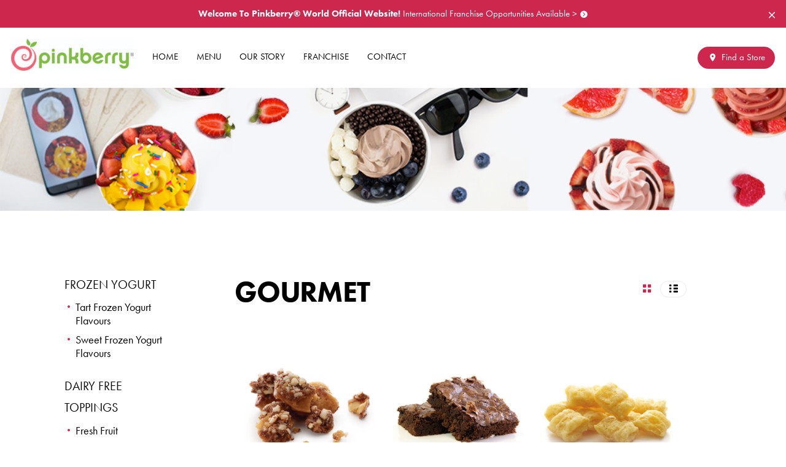

--- FILE ---
content_type: text/html; charset=UTF-8
request_url: https://www.pinkberryworld.com/toppings/gourmet/
body_size: 10317
content:

<!doctype html>
<html class="no-js static-navbar" lang="en-US">
<head>
	<meta charset="UTF-8">
	<meta http-equiv="X-UA-Compatible" content="IE=edge">
	<meta name="viewport" content="width=device-width, initial-scale=1">
	<title>Gourmet Archives | Pinkberry World</title>
	<link rel="profile" href="http://gmpg.org/xfn/11"/>
	<link rel="pingback" href="https://www.pinkberryworld.com/xmlrpc.php"/>
	<link rel="shortcut icon" href="https://www.pinkberryworld.com/wp-content/themes/yogen-fruz-theme/favicon.ico"/>
	<meta name='robots' content='index, follow, max-image-preview:large, max-snippet:-1, max-video-preview:-1' />

	<!-- This site is optimized with the Yoast SEO plugin v19.10 - https://yoast.com/wordpress/plugins/seo/ -->
	<link rel="canonical" href="https://www.pinkberryworld.com/toppings/gourmet/" />
	<link rel="next" href="https://www.pinkberryworld.com/toppings/gourmet/page/2/" />
	<meta property="og:locale" content="en_US" />
	<meta property="og:type" content="article" />
	<meta property="og:title" content="Gourmet Archives | Pinkberry World" />
	<meta property="og:url" content="https://www.pinkberryworld.com/toppings/gourmet/" />
	<meta property="og:site_name" content="Pinkberry World" />
	<meta property="og:image" content="http://pinkberryworld.com/wp-content/uploads/2017/11/pinkberry-social.jpg" />
	<meta name="twitter:card" content="summary_large_image" />
	<script type="application/ld+json" class="yoast-schema-graph">{"@context":"https://schema.org","@graph":[{"@type":"CollectionPage","@id":"https://www.pinkberryworld.com/toppings/gourmet/","url":"https://www.pinkberryworld.com/toppings/gourmet/","name":"Gourmet Archives | Pinkberry World","isPartOf":{"@id":"https://www.pinkberryworld.com/#website"},"primaryImageOfPage":{"@id":"https://www.pinkberryworld.com/toppings/gourmet/#primaryimage"},"image":{"@id":"https://www.pinkberryworld.com/toppings/gourmet/#primaryimage"},"thumbnailUrl":"https://www.pinkberryworld.com/wp-content/uploads/2018/04/PBRY_Topping_StrawberryPoppingBoba.jpg","breadcrumb":{"@id":"https://www.pinkberryworld.com/toppings/gourmet/#breadcrumb"},"inLanguage":"en-US"},{"@type":"ImageObject","inLanguage":"en-US","@id":"https://www.pinkberryworld.com/toppings/gourmet/#primaryimage","url":"https://www.pinkberryworld.com/wp-content/uploads/2018/04/PBRY_Topping_StrawberryPoppingBoba.jpg","contentUrl":"https://www.pinkberryworld.com/wp-content/uploads/2018/04/PBRY_Topping_StrawberryPoppingBoba.jpg","width":3213,"height":1890},{"@type":"BreadcrumbList","@id":"https://www.pinkberryworld.com/toppings/gourmet/#breadcrumb","itemListElement":[{"@type":"ListItem","position":1,"name":"Home","item":"https://www.pinkberryworld.com/"},{"@type":"ListItem","position":2,"name":"Toppings","item":"https://www.pinkberryworld.com/toppings/"},{"@type":"ListItem","position":3,"name":"Gourmet"}]},{"@type":"WebSite","@id":"https://www.pinkberryworld.com/#website","url":"https://www.pinkberryworld.com/","name":"Pinkberry World","description":"Make every event sweeter with Pinkberry.","potentialAction":[{"@type":"SearchAction","target":{"@type":"EntryPoint","urlTemplate":"https://www.pinkberryworld.com/?s={search_term_string}"},"query-input":"required name=search_term_string"}],"inLanguage":"en-US"}]}</script>
	<!-- / Yoast SEO plugin. -->


<link rel='dns-prefetch' href='//use.typekit.net' />
<link rel='stylesheet' id='wp-block-library-css' href='https://www.pinkberryworld.com/wp-includes/css/dist/block-library/style.min.css?ver=1.0.0' type='text/css' media='all' />
<link rel='stylesheet' id='classic-theme-styles-css' href='https://www.pinkberryworld.com/wp-includes/css/classic-themes.min.css?ver=1' type='text/css' media='all' />
<style id='global-styles-inline-css' type='text/css'>
body{--wp--preset--color--black: #000000;--wp--preset--color--cyan-bluish-gray: #abb8c3;--wp--preset--color--white: #ffffff;--wp--preset--color--pale-pink: #f78da7;--wp--preset--color--vivid-red: #cf2e2e;--wp--preset--color--luminous-vivid-orange: #ff6900;--wp--preset--color--luminous-vivid-amber: #fcb900;--wp--preset--color--light-green-cyan: #7bdcb5;--wp--preset--color--vivid-green-cyan: #00d084;--wp--preset--color--pale-cyan-blue: #8ed1fc;--wp--preset--color--vivid-cyan-blue: #0693e3;--wp--preset--color--vivid-purple: #9b51e0;--wp--preset--gradient--vivid-cyan-blue-to-vivid-purple: linear-gradient(135deg,rgba(6,147,227,1) 0%,rgb(155,81,224) 100%);--wp--preset--gradient--light-green-cyan-to-vivid-green-cyan: linear-gradient(135deg,rgb(122,220,180) 0%,rgb(0,208,130) 100%);--wp--preset--gradient--luminous-vivid-amber-to-luminous-vivid-orange: linear-gradient(135deg,rgba(252,185,0,1) 0%,rgba(255,105,0,1) 100%);--wp--preset--gradient--luminous-vivid-orange-to-vivid-red: linear-gradient(135deg,rgba(255,105,0,1) 0%,rgb(207,46,46) 100%);--wp--preset--gradient--very-light-gray-to-cyan-bluish-gray: linear-gradient(135deg,rgb(238,238,238) 0%,rgb(169,184,195) 100%);--wp--preset--gradient--cool-to-warm-spectrum: linear-gradient(135deg,rgb(74,234,220) 0%,rgb(151,120,209) 20%,rgb(207,42,186) 40%,rgb(238,44,130) 60%,rgb(251,105,98) 80%,rgb(254,248,76) 100%);--wp--preset--gradient--blush-light-purple: linear-gradient(135deg,rgb(255,206,236) 0%,rgb(152,150,240) 100%);--wp--preset--gradient--blush-bordeaux: linear-gradient(135deg,rgb(254,205,165) 0%,rgb(254,45,45) 50%,rgb(107,0,62) 100%);--wp--preset--gradient--luminous-dusk: linear-gradient(135deg,rgb(255,203,112) 0%,rgb(199,81,192) 50%,rgb(65,88,208) 100%);--wp--preset--gradient--pale-ocean: linear-gradient(135deg,rgb(255,245,203) 0%,rgb(182,227,212) 50%,rgb(51,167,181) 100%);--wp--preset--gradient--electric-grass: linear-gradient(135deg,rgb(202,248,128) 0%,rgb(113,206,126) 100%);--wp--preset--gradient--midnight: linear-gradient(135deg,rgb(2,3,129) 0%,rgb(40,116,252) 100%);--wp--preset--duotone--dark-grayscale: url('#wp-duotone-dark-grayscale');--wp--preset--duotone--grayscale: url('#wp-duotone-grayscale');--wp--preset--duotone--purple-yellow: url('#wp-duotone-purple-yellow');--wp--preset--duotone--blue-red: url('#wp-duotone-blue-red');--wp--preset--duotone--midnight: url('#wp-duotone-midnight');--wp--preset--duotone--magenta-yellow: url('#wp-duotone-magenta-yellow');--wp--preset--duotone--purple-green: url('#wp-duotone-purple-green');--wp--preset--duotone--blue-orange: url('#wp-duotone-blue-orange');--wp--preset--font-size--small: 13px;--wp--preset--font-size--medium: 20px;--wp--preset--font-size--large: 36px;--wp--preset--font-size--x-large: 42px;--wp--preset--spacing--20: 0.44rem;--wp--preset--spacing--30: 0.67rem;--wp--preset--spacing--40: 1rem;--wp--preset--spacing--50: 1.5rem;--wp--preset--spacing--60: 2.25rem;--wp--preset--spacing--70: 3.38rem;--wp--preset--spacing--80: 5.06rem;}:where(.is-layout-flex){gap: 0.5em;}body .is-layout-flow > .alignleft{float: left;margin-inline-start: 0;margin-inline-end: 2em;}body .is-layout-flow > .alignright{float: right;margin-inline-start: 2em;margin-inline-end: 0;}body .is-layout-flow > .aligncenter{margin-left: auto !important;margin-right: auto !important;}body .is-layout-constrained > .alignleft{float: left;margin-inline-start: 0;margin-inline-end: 2em;}body .is-layout-constrained > .alignright{float: right;margin-inline-start: 2em;margin-inline-end: 0;}body .is-layout-constrained > .aligncenter{margin-left: auto !important;margin-right: auto !important;}body .is-layout-constrained > :where(:not(.alignleft):not(.alignright):not(.alignfull)){max-width: var(--wp--style--global--content-size);margin-left: auto !important;margin-right: auto !important;}body .is-layout-constrained > .alignwide{max-width: var(--wp--style--global--wide-size);}body .is-layout-flex{display: flex;}body .is-layout-flex{flex-wrap: wrap;align-items: center;}body .is-layout-flex > *{margin: 0;}:where(.wp-block-columns.is-layout-flex){gap: 2em;}.has-black-color{color: var(--wp--preset--color--black) !important;}.has-cyan-bluish-gray-color{color: var(--wp--preset--color--cyan-bluish-gray) !important;}.has-white-color{color: var(--wp--preset--color--white) !important;}.has-pale-pink-color{color: var(--wp--preset--color--pale-pink) !important;}.has-vivid-red-color{color: var(--wp--preset--color--vivid-red) !important;}.has-luminous-vivid-orange-color{color: var(--wp--preset--color--luminous-vivid-orange) !important;}.has-luminous-vivid-amber-color{color: var(--wp--preset--color--luminous-vivid-amber) !important;}.has-light-green-cyan-color{color: var(--wp--preset--color--light-green-cyan) !important;}.has-vivid-green-cyan-color{color: var(--wp--preset--color--vivid-green-cyan) !important;}.has-pale-cyan-blue-color{color: var(--wp--preset--color--pale-cyan-blue) !important;}.has-vivid-cyan-blue-color{color: var(--wp--preset--color--vivid-cyan-blue) !important;}.has-vivid-purple-color{color: var(--wp--preset--color--vivid-purple) !important;}.has-black-background-color{background-color: var(--wp--preset--color--black) !important;}.has-cyan-bluish-gray-background-color{background-color: var(--wp--preset--color--cyan-bluish-gray) !important;}.has-white-background-color{background-color: var(--wp--preset--color--white) !important;}.has-pale-pink-background-color{background-color: var(--wp--preset--color--pale-pink) !important;}.has-vivid-red-background-color{background-color: var(--wp--preset--color--vivid-red) !important;}.has-luminous-vivid-orange-background-color{background-color: var(--wp--preset--color--luminous-vivid-orange) !important;}.has-luminous-vivid-amber-background-color{background-color: var(--wp--preset--color--luminous-vivid-amber) !important;}.has-light-green-cyan-background-color{background-color: var(--wp--preset--color--light-green-cyan) !important;}.has-vivid-green-cyan-background-color{background-color: var(--wp--preset--color--vivid-green-cyan) !important;}.has-pale-cyan-blue-background-color{background-color: var(--wp--preset--color--pale-cyan-blue) !important;}.has-vivid-cyan-blue-background-color{background-color: var(--wp--preset--color--vivid-cyan-blue) !important;}.has-vivid-purple-background-color{background-color: var(--wp--preset--color--vivid-purple) !important;}.has-black-border-color{border-color: var(--wp--preset--color--black) !important;}.has-cyan-bluish-gray-border-color{border-color: var(--wp--preset--color--cyan-bluish-gray) !important;}.has-white-border-color{border-color: var(--wp--preset--color--white) !important;}.has-pale-pink-border-color{border-color: var(--wp--preset--color--pale-pink) !important;}.has-vivid-red-border-color{border-color: var(--wp--preset--color--vivid-red) !important;}.has-luminous-vivid-orange-border-color{border-color: var(--wp--preset--color--luminous-vivid-orange) !important;}.has-luminous-vivid-amber-border-color{border-color: var(--wp--preset--color--luminous-vivid-amber) !important;}.has-light-green-cyan-border-color{border-color: var(--wp--preset--color--light-green-cyan) !important;}.has-vivid-green-cyan-border-color{border-color: var(--wp--preset--color--vivid-green-cyan) !important;}.has-pale-cyan-blue-border-color{border-color: var(--wp--preset--color--pale-cyan-blue) !important;}.has-vivid-cyan-blue-border-color{border-color: var(--wp--preset--color--vivid-cyan-blue) !important;}.has-vivid-purple-border-color{border-color: var(--wp--preset--color--vivid-purple) !important;}.has-vivid-cyan-blue-to-vivid-purple-gradient-background{background: var(--wp--preset--gradient--vivid-cyan-blue-to-vivid-purple) !important;}.has-light-green-cyan-to-vivid-green-cyan-gradient-background{background: var(--wp--preset--gradient--light-green-cyan-to-vivid-green-cyan) !important;}.has-luminous-vivid-amber-to-luminous-vivid-orange-gradient-background{background: var(--wp--preset--gradient--luminous-vivid-amber-to-luminous-vivid-orange) !important;}.has-luminous-vivid-orange-to-vivid-red-gradient-background{background: var(--wp--preset--gradient--luminous-vivid-orange-to-vivid-red) !important;}.has-very-light-gray-to-cyan-bluish-gray-gradient-background{background: var(--wp--preset--gradient--very-light-gray-to-cyan-bluish-gray) !important;}.has-cool-to-warm-spectrum-gradient-background{background: var(--wp--preset--gradient--cool-to-warm-spectrum) !important;}.has-blush-light-purple-gradient-background{background: var(--wp--preset--gradient--blush-light-purple) !important;}.has-blush-bordeaux-gradient-background{background: var(--wp--preset--gradient--blush-bordeaux) !important;}.has-luminous-dusk-gradient-background{background: var(--wp--preset--gradient--luminous-dusk) !important;}.has-pale-ocean-gradient-background{background: var(--wp--preset--gradient--pale-ocean) !important;}.has-electric-grass-gradient-background{background: var(--wp--preset--gradient--electric-grass) !important;}.has-midnight-gradient-background{background: var(--wp--preset--gradient--midnight) !important;}.has-small-font-size{font-size: var(--wp--preset--font-size--small) !important;}.has-medium-font-size{font-size: var(--wp--preset--font-size--medium) !important;}.has-large-font-size{font-size: var(--wp--preset--font-size--large) !important;}.has-x-large-font-size{font-size: var(--wp--preset--font-size--x-large) !important;}
.wp-block-navigation a:where(:not(.wp-element-button)){color: inherit;}
:where(.wp-block-columns.is-layout-flex){gap: 2em;}
.wp-block-pullquote{font-size: 1.5em;line-height: 1.6;}
</style>
<link rel='stylesheet' id='theme-my-login-css' href='https://www.pinkberryworld.com/wp-content/plugins/theme-my-login/assets/styles/theme-my-login.min.css?ver=7.1.5' type='text/css' media='all' />
<link rel='stylesheet' id='wpml-legacy-horizontal-list-0-css' href='//www.pinkberryworld.com/wp-content/plugins/sitepress-multilingual-cms/templates/language-switchers/legacy-list-horizontal/style.css?ver=1' type='text/css' media='all' />
<link rel='stylesheet' id='tbk-base-js_composer-css' href='https://www.pinkberryworld.com/wp-content/themes/yogen-fruz-theme/css/unminified/js_composer.css?ver=1.0.0' type='text/css' media='all' />
<link rel='stylesheet' id='tbk-base-tbk-location-css' href='https://www.pinkberryworld.com/wp-content/themes/yogen-fruz-theme/css/unminified/tbk-location.css?ver=1.0.0' type='text/css' media='all' />
<link rel='stylesheet' id='tbk-base-tbk-blogs-css' href='https://www.pinkberryworld.com/wp-content/themes/yogen-fruz-theme/css/unminified/tbk-blogs.css?ver=1.0.0' type='text/css' media='all' />
<link rel='stylesheet' id='tbk-base-tbk-careers-css' href='https://www.pinkberryworld.com/wp-content/themes/yogen-fruz-theme/css/unminified/tbk-careers.css?ver=1.0.0' type='text/css' media='all' />
<link rel='stylesheet' id='tbk-base-theme-css' href='https://www.pinkberryworld.com/wp-content/themes/yogen-fruz-theme/css/unminified/theme.css?ver=1.0.0' type='text/css' media='all' />
<link rel='stylesheet' id='yogen-fruz-child-js_composer-css' href='https://www.pinkberryworld.com/wp-content/themes/yogen-fruz-theme/controllers/../../pinkberryworld/css/unminified/js_composer.css?ver=1.0.0' type='text/css' media='all' />
<link rel='stylesheet' id='yogen-fruz-child-tbk-blogs-css' href='https://www.pinkberryworld.com/wp-content/themes/yogen-fruz-theme/controllers/../../pinkberryworld/css/unminified/tbk-blogs.css?ver=1.0.0' type='text/css' media='all' />
<link rel='stylesheet' id='yogen-fruz-child-tbk-careers-css' href='https://www.pinkberryworld.com/wp-content/themes/yogen-fruz-theme/controllers/../../pinkberryworld/css/unminified/tbk-careers.css?ver=1.0.0' type='text/css' media='all' />
<link rel='stylesheet' id='yogen-fruz-child-tbk-lightencasl-mp-module-css' href='https://www.pinkberryworld.com/wp-content/themes/yogen-fruz-theme/controllers/../../pinkberryworld/css/unminified/tbk-lightencasl-mp-module.css?ver=1.0.0' type='text/css' media='all' />
<link rel='stylesheet' id='yogen-fruz-child-tbk-location-css' href='https://www.pinkberryworld.com/wp-content/themes/yogen-fruz-theme/controllers/../../pinkberryworld/css/unminified/tbk-location.css?ver=1.0.0' type='text/css' media='all' />
<link rel='stylesheet' id='yogen-fruz-child-tbk-team-listing-css' href='https://www.pinkberryworld.com/wp-content/themes/yogen-fruz-theme/controllers/../../pinkberryworld/css/unminified/tbk-team-listing.css?ver=1.0.0' type='text/css' media='all' />
<link rel='stylesheet' id='yogen-fruz-child-theme-css' href='https://www.pinkberryworld.com/wp-content/themes/yogen-fruz-theme/controllers/../../pinkberryworld/css/unminified/theme.css?ver=1.0.0' type='text/css' media='all' />
<link rel='stylesheet' id='tbk-blogs-css' href='https://www.pinkberryworld.com/wp-content/plugins/tbk-blogs/css/blogs.css?ver=1.0.0' type='text/css' media='all' />
<script type='text/javascript' src='https://www.pinkberryworld.com/wp-includes/js/jquery/jquery.min.js' id='jquery-core-js'></script>
<script type='text/javascript' src='https://www.pinkberryworld.com/wp-includes/js/jquery/jquery-migrate.min.js' id='jquery-migrate-js'></script>
<script type='text/javascript' src='https://www.pinkberryworld.com/wp-content/themes/tbk-base/js/vendor/modernizr.js' id='modernizr-js'></script>
<script type='text/javascript' src='https://www.pinkberryworld.com/wp-content/themes/tbk-base/js/vendor/imagesloaded.js' id='images-loaded-js'></script>
<script type='text/javascript' src='https://www.pinkberryworld.com/wp-content/themes/tbk-base/js/vendor/jquery.matchHeight.js' id='match-height-js'></script>
<script type='text/javascript' src='https://www.pinkberryworld.com/wp-content/themes/tbk-base/js/vendor/owl.carousel.min.js' id='owl-carousel-js'></script>
<script type='text/javascript' src='https://www.pinkberryworld.com/wp-content/themes/tbk-base/js/vendor/angular.min.js' id='angular-js'></script>
<script type='text/javascript' src='https://www.pinkberryworld.com/wp-content/themes/tbk-base/js/vendor/angular-simple-logger.min.js' id='angular-simple-logger-js'></script>
<script type='text/javascript' src='https://www.pinkberryworld.com/wp-content/themes/tbk-base/js/vendor/angular-animate.min.js' id='angular-animate-js'></script>
<script type='text/javascript' src='https://www.pinkberryworld.com/wp-content/themes/tbk-base/js/vendor/js-cookie.js' id='js-cookie-js'></script>
<script type='text/javascript' src='https://www.pinkberryworld.com/wp-content/themes/tbk-base/js/vendor/wow.min.js' id='wow-js-js'></script>
<script type='text/javascript' src='https://www.pinkberryworld.com/wp-content/themes/tbk-base/js/vendor/scrollmagic.min.js' id='scroll-magic-js'></script>
<script type='text/javascript' src='https://use.typekit.net/zwj6seq.js' id='typekit-js'></script>
<link rel="https://api.w.org/" href="https://www.pinkberryworld.com/wp-json/" /><meta name="generator" content="WPML ver:4.0.6 stt:1;" />
<!-- start Simple Custom CSS and JS -->
<style type="text/css">
/* Scoped to this row only */
.pb-latest-openings .pb-latest-strip {
  width: 100%;
  max-width: 1200px;
  margin: 0 auto 30px;
  overflow: hidden;
  position: relative;

  /* speed control (lower = faster) */
  --pb-speed: 48s;
}

.pb-latest-openings .pb-latest-strip-track {
  display: flex;
  gap: 10px;
  width: max-content;                 /* key: track becomes actual content width */
  animation: pbMarquee var(--pb-speed) linear infinite;
  will-change: transform;
}

.pb-latest-openings .pb-latest-item {
  flex: 0 0 auto;
  width: 260px;
  text-align: center;
  padding-bottom: 6px;
}

.pb-latest-openings .pb-latest-item img {
  width: 100%;
  height: 200px;
  object-fit: cover;
  display: block;
}

.pb-latest-openings .pb-latest-item figcaption {
  font-size: 12px;
  color: #444;
  margin-top: 6px;
  line-height: 1.4;
  opacity: 0.9;
}

/* Pixel-safe marquee: scroll by 1 full copy width */
@keyframes pbMarquee {
  0%   { transform: translateX(0); }
  100% { transform: translateX(-50%); }
}

/* Mobile */
@media (max-width: 767px) {
  .pb-latest-openings .pb-latest-strip { max-width: 100%; }
  .pb-latest-openings .pb-latest-item { width: 70vw; }
}
</style>
<!-- end Simple Custom CSS and JS -->
<!-- start Simple Custom CSS and JS -->
<style type="text/css">
.grecaptcha-badge {
    visibility: hidden;
}</style>
<!-- end Simple Custom CSS and JS -->
<!-- start Simple Custom CSS and JS -->
<script type="text/javascript">
jQuery(function ($) {
  // Limit everything to the "latest openings" row
  var $rows = $('.pb-latest-openings');

  if (!$rows.length) return;

  $rows.each(function () {
    var $row = $(this);
    var $containers = $row.find('.imagebar-container');

    $containers.each(function () {
      var $container = $(this);
      var $track = $container.find('.imagebar-items');

      if (!$track.length) return;

      // Prevent running twice
      if ($track.data('pbEnhanced')) return;
      $track.data('pbEnhanced', true);

      // 1) Add captions under each image (using alt text)
      $track.find('.imagebar-item img').each(function () {
        var $img = $(this);

        // Skip if caption already exists
        if ($img.siblings('.imagebar-caption').length) return;

        // Use alt text as caption (or title if you prefer)
        var captionText = $img.attr('alt') || $img.attr('title');

        if (captionText && captionText.trim() !== '') {
          $('<div class="imagebar-caption"></div>')
            .text(captionText.trim())
            .appendTo($img.parent());
        }
      });

      // 2) Duplicate items once for seamless infinite scroll
      var $items = $track.children().clone();
      $track.append($items);
    });
  });
});
</script>
<!-- end Simple Custom CSS and JS -->
<script>
  (function(i,s,o,g,r,a,m){i['GoogleAnalyticsObject']=r;i[r]=i[r]||function(){
  (i[r].q=i[r].q||[]).push(arguments)},i[r].l=1*new Date();a=s.createElement(o),
  m=s.getElementsByTagName(o)[0];a.async=1;a.src=g;m.parentNode.insertBefore(a,m)
  })(window,document,'script','https://www.google-analytics.com/analytics.js','ga');

  ga('create', 'UA-78646735-1', 'auto');
  ga('send', 'pageview');
</script>
<script>
jQuery(function($){
$('#find-a-store').on('click', function(e) {
    ga('send','event','Find a Store','Click','Header Click');
});

$('.navbar-right > .btn-primary').on('click', function(e) {
    if ( "Find a Store" == $(this).text() ) {
        ga('send','event','Find a Store','Click','Footer Click');
    }
});

$('.general-cta-button > .btn-info').on('click', function(e) {
    if ( "Learn More" == $(this).text().trim() ) {
        ga('send','event','Learn More','Click','CTA Button');
    }
});

$('.location-search-form-search > .location-search-submit').on('click', function(e) {
    var country = $('#location-search-parm-location_country option:selected').text();
    var street = $('#location-search-parm-location_address').val();
    var radius = $('#search-radius option:selected').text();
    var search_string = 'Country: ' + country + ' – Address / Postal Code: ' + street + ' – Distance: ' + radius;

    ga('send','event','Find a Store','Search',search_string);
});

$('.social-links-list-item > .social-link').on('click', function(e) {
    ga('send','event','External Click','Click',$(this).attr('href'));
});

$('#gform_submit_button_1').on('click', function(e) {
    ga('send','event','Form','Submission','Contact Us Form');
});

$('#gform_submit_button_2').on('click', function(e) {
    ga('send','event','Form','Submission','Newsletter');
});

$('#gform_submit_button_3').on('click', function(e) {
    ga('send','event','Form','Submission','In-Store Application Form');
});

$('#gform_submit_button_5').on('click', function(e) {
    ga('send','event','Form','Submission','Head Office Application Form');
});

$('#gform_submit_button_6').on('click', function(e) {
    ga('send','event','Form','Submission','Franchise Inquery Form');
});

$('.address-block-phone').on('click', function(e) {
    var number = $(this).attr('href');
    var location = $(this).parent().parent().find('h3.location-detail-name > .location-link').text();

    ga('send','event','Contact','Call',location + ' - ' + number);
});

$('.get-directions').on('click', function(e) {
    var directions = $(this).attr('href');
    var location = $(this).parent().parent().find('.location-details-wrapper > h3.location-detail-name > .location-link').text();

    ga('send','event','Contact','Call',location + ' - ' + directions);
});

$('.leaflet-marker-pane > .leaflet-marker-icon').on('click', function(e) {
    var name = $('.leaflet-popup-content > .location-details > .location-details-wrapper > h3.location-detail-name > a.location-link').text();
    var number = $('.leaflet-popup-content > .location-details > .location-details-wrapper > .location-detail-address-wrapper > a.address-block-phone').attr('href');

    ga('send','event','Map Dots','Click',name + ' - ' + number);
});

$('#language-select').change(function(e) {
    var lang = $('#language-select option:selected').text();

    ga('send','event','Language','Click',lang);
});

$('#country-dropdown').change(function(e) {
    var country = $('#country-dropdown option:selected').text();

    ga('send','event','Country','Click',country);
});

$('.tbk-tab-button').on('click', function(e) {
    var name = $(this).find('.tbk-tab-button-text').text();

    ga('send','event','Tab','Click',name);
});

$('.food-menu-nav > .food-menu-nav-item > a').on('click', function(e) {
    ga('send','event','Menu Filter','Filter Click', $(this).text() );
});

$('.food-menu-nav > .food-menu-nav-item > .food-menu-sub-nav > .food-menu-nav-item > a').on('click', function(e) {
    ga('send','event','Menu Filter','Filter Click', $(this).text() );
});
});
</script>
<script type="text/javascript">var ajaxurl = "https://www.pinkberryworld.com/wp-admin/admin-ajax.php";</script><meta name="generator" content="Powered by WPBakery Page Builder - drag and drop page builder for WordPress."/>
<!--[if lte IE 9]><link rel="stylesheet" type="text/css" href="https://www.pinkberryworld.com/wp-content/plugins/js_composer/assets/css/vc_lte_ie9.min.css" media="screen"><![endif]--><link rel="icon" href="https://www.pinkberryworld.com/wp-content/uploads/2017/10/favicon-85x85.png" sizes="32x32" />
<link rel="icon" href="https://www.pinkberryworld.com/wp-content/uploads/2017/10/favicon.png" sizes="192x192" />
<link rel="apple-touch-icon" href="https://www.pinkberryworld.com/wp-content/uploads/2017/10/favicon.png" />
<meta name="msapplication-TileImage" content="https://www.pinkberryworld.com/wp-content/uploads/2017/10/favicon.png" />
<noscript><style type="text/css"> .wpb_animate_when_almost_visible { opacity: 1; }</style></noscript>	<script>try{ Typekit.load({ async: true, active:function(){mainLoad()}, inactive:function(){mainLoad()} }); }catch(e){ }</script>
	<script type="text/javascript">
		var styleDir = 'https://www.pinkberryworld.com/wp-content/themes/yogen-fruz-theme';
	</script>
</head>
<body class="archive tax-food-type term-gourmet term-43 blog food-menu-strawberry-popping-boba wpb-js-composer js-comp-ver-5.5.2 vc_responsive" >
<a class="skip-to-content sr-only sr-only-focusable" href="#main">
	Skip to content</a>
<header class="banner navbar navbar-default navbar-static-top right-slideout">
	<div class="alert-bar-wrapper">
			<a href="http://pinkberryworld.com/franchise/" class="alert-bar-link">
			<div class="container">
			<div class="alert-bar-message">
				<span class="alert-bar-message-primary">Welcome To Pinkberry® World Official Website!</span>&nbsp;<span class="alert-bar-message-secondary">International Franchise Opportunities Available ></span>
			</div>
		</div>
			</a>
				<button class="alert-bar-close">
			<div class="icon-close"></div>
			<div class="sr-only">Close alert bar</div>
		</button>
	</div>
	<div class="navbar-flex primary-nav">
						<div class="navbar-header">
						<a class="navbar-brand-link" href="https://www.pinkberryworld.com/"
			   title="Home">
									<img class="navbar-brand" src="https://www.pinkberryworld.com/wp-content/uploads/2018/03/PBRY_Logo_FNL-200x52.jpg"
					     alt="Pinkberry World">
							</a>
				</div>
		<nav class="navbar-main" role="navigation">
			<ul id="menu-main-menu" class="nav navbar-nav hidden-menu-break"><li id="menu-item-663" class="menu-item menu-item-type-post_type menu-item-object-page menu-item-home menu-home menu-item-663"><a href="https://www.pinkberryworld.com/">Home</a></li>
<li id="menu-item-3208" class="menu-item menu-item-type-post_type menu-item-object-page menu-menu menu-item-3208"><a href="https://www.pinkberryworld.com/menu/">Menu</a></li>
<li id="menu-item-49" class="menu-item menu-item-type-post_type menu-item-object-page menu-our-story menu-item-49"><a href="https://www.pinkberryworld.com/our-story/">Our Story</a></li>
<li id="menu-item-2107" class="menu-item menu-item-type-post_type menu-item-object-page menu-franchise menu-item-2107"><a href="https://www.pinkberryworld.com/franchise/">Franchise</a></li>
<li id="menu-item-651" class="menu-item menu-item-type-post_type menu-item-object-page menu-contact menu-item-651"><a href="https://www.pinkberryworld.com/contact/">Contact</a></li>
</ul>		</nav>
		<div class="location-settings">
			<form class="location-settings-form hidden-xs" action="#">
											</form>
			<a id="find-a-store" class="btn btn-primary btn-sm" href="https://www.pinkberryworld.com/find-a-store/"><i
					class="icon-pin"></i> Find a Store</a>
		</div>

		
					<button class="navbar-toggle primary-navbar-toggle collapsed" data-toggle="collapse" data-target="#primary-navbar-collapse" aria-expanded="false">
				<span class="navbar-toggle-icon"></span>
				<span class="btn-text sr-only">Menu</span>
			</button>
		
		<div class="collapse navbar-collapse primary-navbar-collapse yf-slideout" tabindex="-1" id="primary-navbar-collapse">
			<button class="navbar-toggle slideout-toggle-close" data-toggle="collapse" aria-expanded="true" data-target="#primary-navbar-collapse">
				<span class="icon icon-close"></span>
				<span class="btn-text sr-only">Close</span>
			</button>
			<div class="clearfix"></div>
			<div class="primary-navbar-collapse-inner">
				<nav>
					<ul id="menu-main-menu-1" class="nav navbar-nav visible-menu-break"><li class="menu-item menu-item-type-post_type menu-item-object-page menu-item-home menu-home menu-item-663"><a href="https://www.pinkberryworld.com/">Home</a></li>
<li class="menu-item menu-item-type-post_type menu-item-object-page menu-menu menu-item-3208"><a href="https://www.pinkberryworld.com/menu/">Menu</a></li>
<li class="menu-item menu-item-type-post_type menu-item-object-page menu-our-story menu-item-49"><a href="https://www.pinkberryworld.com/our-story/">Our Story</a></li>
<li class="menu-item menu-item-type-post_type menu-item-object-page menu-franchise menu-item-2107"><a href="https://www.pinkberryworld.com/franchise/">Franchise</a></li>
<li class="menu-item menu-item-type-post_type menu-item-object-page menu-contact menu-item-651"><a href="https://www.pinkberryworld.com/contact/">Contact</a></li>
</ul>										<button class="collapsed slideout-toggle-close-hidden sr-only sr-only-focusable" data-toggle="collapse" data-target="#primary-navbar-collapse" aria-expanded="false">
						Close Menu					</button>
				</nav>
				<div class="location-settings">
					<form class="location-settings-form" action="#">
																	</form>
				</div>
			</div>
		</div>
		<div class="slideout-overlay"></div>
	</div>
</header>
<main id="main" class="main">
<div class="row">
	<div
		class="subpage-header background-image-loading   bg-primary"  style="background-image: url(https://www.pinkberryworld.com/wp-content/uploads/2017/11/PBRY_websiteBanner_REV07.jpg)" data-src="<380:https://www.pinkberryworld.com/wp-content/uploads/2017/11/PBRY_websiteBanner_REV07-380x159.jpg,<500:https://www.pinkberryworld.com/wp-content/uploads/2017/11/PBRY_websiteBanner_REV07-500x159.jpg,<768:https://www.pinkberryworld.com/wp-content/uploads/2017/11/PBRY_websiteBanner_REV07-768x159.jpg,<992:https://www.pinkberryworld.com/wp-content/uploads/2017/11/PBRY_websiteBanner_REV07-992x159.jpg,<1200:https://www.pinkberryworld.com/wp-content/uploads/2017/11/PBRY_websiteBanner_REV07-1200x159.jpg,>1200:https://www.pinkberryworld.com/wp-content/uploads/2017/11/PBRY_websiteBanner_REV07.jpg">
		<div class="subpage-header-overlay "></div>
		<div class="subpage-header-content">
			<h1>
				Gourmet			</h1>
					</div>
	</div>
</div>
<div class="food-menu-category-listing-tabs tab-collapse-container">
	<div class="vc-tbk-tabs-container">
		
		<div class="tab-content vc-tbk-tabs-content">
											<div class="tab-pane active"
				     id="restaurant" role="tabpanel">
					<div class="vc-tbk-tab-pane-inner">
						<div class="container">
							<div class="page-sidebar-left">
	<button id="food-menu-nav-button" class="btn btn-primary visible-xs">Filter</button>
	<ul class="food-menu-nav" role="navigation">
								<li class="food-menu-nav-item ">
				<a href="https://www.pinkberryworld.com/frozen-yogurt/">Frozen Yogurt</a>
									<ul class="food-menu-sub-nav">
													<li class="food-menu-nav-item ">
								<a href="https://www.pinkberryworld.com/frozen-yogurt/tart-frozen-yogurt-flavours/">Tart Frozen Yogurt Flavours</a>
							</li>
													<li class="food-menu-nav-item ">
								<a href="https://www.pinkberryworld.com/frozen-yogurt/sweet-frozen-yogurt-flavours/">Sweet Frozen Yogurt Flavours</a>
							</li>
											</ul>
							</li>
								<li class="food-menu-nav-item ">
				<a href="https://www.pinkberryworld.com/dairy-free/">Dairy Free</a>
							</li>
								<li class="food-menu-nav-item ">
				<a href="https://www.pinkberryworld.com/toppings/">Toppings</a>
									<ul class="food-menu-sub-nav">
													<li class="food-menu-nav-item ">
								<a href="https://www.pinkberryworld.com/toppings/fresh-fruit/">Fresh Fruit</a>
							</li>
													<li class="food-menu-nav-item current">
								<a href="https://www.pinkberryworld.com/toppings/gourmet/">Gourmet</a>
							</li>
													<li class="food-menu-nav-item ">
								<a href="https://www.pinkberryworld.com/toppings/liquid/">Liquid</a>
							</li>
											</ul>
							</li>
								<li class="food-menu-nav-item ">
				<a href="https://www.pinkberryworld.com/bubble-waffle/">Bubble Waffle</a>
							</li>
								<li class="food-menu-nav-item ">
				<a href="https://www.pinkberryworld.com/parfait/">Parfait</a>
							</li>
								<li class="food-menu-nav-item ">
				<a href="https://www.pinkberryworld.com/popsicles/">POP</a>
							</li>
								<li class="food-menu-nav-item ">
				<a href="https://www.pinkberryworld.com/smoothies/">Smoothies</a>
							</li>
			</ul>
</div>
							<div class="page-sidebar-right">
								<div class="food-menu-filters">
									<h1 class="food-menu-filter-title">Gourmet</h1>
									<div class="food-menu-view">
										<button class="active" data-menu-view="grid" title="Grid view"><i
												class="icon-square-menu"></i>
										</button>
										<button data-menu-view="list" title="List view"><i
												class="icon-list-menu"></i></button>
									</div>
								</div>
								<div class="food-menu-listing-wrapper" data-menu-view="grid">
																													<a class="food-menu-listing-item"
										   data-food-category="gourmet toppings"
										   href="https://www.pinkberryworld.com/food-menus/almond-roca/">
											<div class="food-menu-item-image-wrapper">
												<div class="food-menu-item-label-wrapper">
																									</div>
																								<img class="food-menu-item-image"
												     alt="almond roca"
												     src="https://www.pinkberryworld.com/wp-content/uploads/2018/04/PBRY_Topping_AlmondRoca-518x400.jpg">
											</div>
											<div class="food-menu-listing-item-content-wrapper">
												<h4 class="food-menu-listing-item-title">almond roca</h4>
												<div class="food-menu-listing-item-content">
													<p></p>
													<div class="food-menu-secondary-labels">
																											</div>
													<button class="btn btn-primary btn-sm">View<i
															class="icon-chevron-right"></i></button>
												</div>
											</div>
										</a>
																													<a class="food-menu-listing-item"
										   data-food-category="gourmet toppings"
										   href="https://www.pinkberryworld.com/food-menus/brownie-bites/">
											<div class="food-menu-item-image-wrapper">
												<div class="food-menu-item-label-wrapper">
																									</div>
																								<img class="food-menu-item-image"
												     alt="brownie bites"
												     src="https://www.pinkberryworld.com/wp-content/uploads/2017/11/PBRY_Topping_BrownieBites-518x400.jpg">
											</div>
											<div class="food-menu-listing-item-content-wrapper">
												<h4 class="food-menu-listing-item-title">brownie bites</h4>
												<div class="food-menu-listing-item-content">
													<p>Bite size chocolatey brownies that are dark and rich in chocolate. It is sweet and fragrant with cocoa so it pairs well with any dairy based Pinkberry frozen yogurt.</p>
													<div class="food-menu-secondary-labels">
																											</div>
													<button class="btn btn-primary btn-sm">View<i
															class="icon-chevron-right"></i></button>
												</div>
											</div>
										</a>
																													<a class="food-menu-listing-item"
										   data-food-category="gourmet toppings"
										   href="https://www.pinkberryworld.com/food-menus/capn-crunch/">
											<div class="food-menu-item-image-wrapper">
												<div class="food-menu-item-label-wrapper">
																									</div>
																								<img class="food-menu-item-image"
												     alt="cap'n crunch"
												     src="https://www.pinkberryworld.com/wp-content/uploads/2017/11/PBRY_Topping_CapnCrunch-518x400.jpg">
											</div>
											<div class="food-menu-listing-item-content-wrapper">
												<h4 class="food-menu-listing-item-title">cap'n crunch</h4>
												<div class="food-menu-listing-item-content">
													<p>Sweetened corn and oat breakfat cereal. It gives a crunchy texture to any of Pinkberry frozen yogurt.</p>
													<div class="food-menu-secondary-labels">
																											</div>
													<button class="btn btn-primary btn-sm">View<i
															class="icon-chevron-right"></i></button>
												</div>
											</div>
										</a>
																													<a class="food-menu-listing-item"
										   data-food-category="gourmet toppings"
										   href="https://www.pinkberryworld.com/food-menus/chocolate-chips/">
											<div class="food-menu-item-image-wrapper">
												<div class="food-menu-item-label-wrapper">
																									</div>
																								<img class="food-menu-item-image"
												     alt="chocolate chips"
												     src="https://www.pinkberryworld.com/wp-content/uploads/2017/11/PBRY_Topping_ChocolateChips-518x400.jpg">
											</div>
											<div class="food-menu-listing-item-content-wrapper">
												<h4 class="food-menu-listing-item-title">chocolate chips</h4>
												<div class="food-menu-listing-item-content">
													<p>Small morsels made of chocolate that gives a strong sweet cocoa flavour when bitten into.</p>
													<div class="food-menu-secondary-labels">
																											</div>
													<button class="btn btn-primary btn-sm">View<i
															class="icon-chevron-right"></i></button>
												</div>
											</div>
										</a>
																													<a class="food-menu-listing-item"
										   data-food-category="gourmet toppings"
										   href="https://www.pinkberryworld.com/food-menus/coconut-2/">
											<div class="food-menu-item-image-wrapper">
												<div class="food-menu-item-label-wrapper">
																									</div>
																								<img class="food-menu-item-image"
												     alt="coconut"
												     src="https://www.pinkberryworld.com/wp-content/uploads/2017/11/PBRY_Topping_Coconut-518x400.jpg">
											</div>
											<div class="food-menu-listing-item-content-wrapper">
												<h4 class="food-menu-listing-item-title">coconut</h4>
												<div class="food-menu-listing-item-content">
													<p>Dry coconut shreds that are rough in texture and fragrant with coconut. It goes perfectly with any flavour Pinkberry frozen yogurt.</p>
													<div class="food-menu-secondary-labels">
																											</div>
													<button class="btn btn-primary btn-sm">View<i
															class="icon-chevron-right"></i></button>
												</div>
											</div>
										</a>
																													<a class="food-menu-listing-item"
										   data-food-category="gourmet toppings"
										   href="https://www.pinkberryworld.com/food-menus/cookies-n-cream/">
											<div class="food-menu-item-image-wrapper">
												<div class="food-menu-item-label-wrapper">
																									</div>
																								<img class="food-menu-item-image"
												     alt="cookies n' cream"
												     src="https://www.pinkberryworld.com/wp-content/uploads/2017/11/PBRY_Topping_CookiesnCream-518x400.jpg">
											</div>
											<div class="food-menu-listing-item-content-wrapper">
												<h4 class="food-menu-listing-item-title">cookies n' cream</h4>
												<div class="food-menu-listing-item-content">
													<p>Chocolate cookies and white cream filling pieces. It is crunchy and sweet which goes nicely with Pinkberry original frozen yogurt flavour or other dairy based flavours.</p>
													<div class="food-menu-secondary-labels">
																											</div>
													<button class="btn btn-primary btn-sm">View<i
															class="icon-chevron-right"></i></button>
												</div>
											</div>
										</a>
																													<a class="food-menu-listing-item"
										   data-food-category="gourmet toppings"
										   href="https://www.pinkberryworld.com/food-menus/dark-chocolate-crisps/">
											<div class="food-menu-item-image-wrapper">
												<div class="food-menu-item-label-wrapper">
																									</div>
																								<img class="food-menu-item-image"
												     alt="dark chocolate crisps"
												     src="https://www.pinkberryworld.com/wp-content/uploads/2017/11/PBRY_Topping_DarkChococlateCrisps-518x400.jpg">
											</div>
											<div class="food-menu-listing-item-content-wrapper">
												<h4 class="food-menu-listing-item-title">dark chocolate crisps</h4>
												<div class="food-menu-listing-item-content">
													<p>Little crunchy balls covered in dark chocolate that goes well with Pinkberry original frozen yogurt flavour or other dairy based frozen yogurt.</p>
													<div class="food-menu-secondary-labels">
																											</div>
													<button class="btn btn-primary btn-sm">View<i
															class="icon-chevron-right"></i></button>
												</div>
											</div>
										</a>
																													<a class="food-menu-listing-item"
										   data-food-category="gourmet toppings"
										   href="https://www.pinkberryworld.com/food-menus/froot-loops/">
											<div class="food-menu-item-image-wrapper">
												<div class="food-menu-item-label-wrapper">
																									</div>
																								<img class="food-menu-item-image"
												     alt="froot loops"
												     src="https://www.pinkberryworld.com/wp-content/uploads/2018/04/PBRY_Topping_FrootLoops-680x400.jpg">
											</div>
											<div class="food-menu-listing-item-content-wrapper">
												<h4 class="food-menu-listing-item-title">froot loops</h4>
												<div class="food-menu-listing-item-content">
													<p></p>
													<div class="food-menu-secondary-labels">
																											</div>
													<button class="btn btn-primary btn-sm">View<i
															class="icon-chevron-right"></i></button>
												</div>
											</div>
										</a>
																													<a class="food-menu-listing-item"
										   data-food-category="gourmet toppings"
										   href="https://www.pinkberryworld.com/food-menus/honey-almond-granola/">
											<div class="food-menu-item-image-wrapper">
												<div class="food-menu-item-label-wrapper">
																									</div>
																								<img class="food-menu-item-image"
												     alt="honey almond granola"
												     src="https://www.pinkberryworld.com/wp-content/uploads/2017/11/PBRY_Topping_HoneyAlmondGranola-518x400.jpg">
											</div>
											<div class="food-menu-listing-item-content-wrapper">
												<h4 class="food-menu-listing-item-title">honey almond granola</h4>
												<div class="food-menu-listing-item-content">
													<p>Baked oats lightly sweetened with honey that gives a crunch and compliments any Pinkberry frozen yogurt flavours.</p>
													<div class="food-menu-secondary-labels">
																											</div>
													<button class="btn btn-primary btn-sm">View<i
															class="icon-chevron-right"></i></button>
												</div>
											</div>
										</a>
																													<a class="food-menu-listing-item"
										   data-food-category="gourmet toppings"
										   href="https://www.pinkberryworld.com/food-menus/mango-popping-boba/">
											<div class="food-menu-item-image-wrapper">
												<div class="food-menu-item-label-wrapper">
																									</div>
																								<img class="food-menu-item-image"
												     alt="mango popping boba"
												     src="https://www.pinkberryworld.com/wp-content/uploads/2018/04/PBRY_Topping_MangoPoppingBoba-680x400.jpg">
											</div>
											<div class="food-menu-listing-item-content-wrapper">
												<h4 class="food-menu-listing-item-title">mango popping boba</h4>
												<div class="food-menu-listing-item-content">
													<p></p>
													<div class="food-menu-secondary-labels">
																											</div>
													<button class="btn btn-primary btn-sm">View<i
															class="icon-chevron-right"></i></button>
												</div>
											</div>
										</a>
																													<a class="food-menu-listing-item"
										   data-food-category="gourmet toppings"
										   href="https://www.pinkberryworld.com/food-menus/mini-peanut-butter/">
											<div class="food-menu-item-image-wrapper">
												<div class="food-menu-item-label-wrapper">
																									</div>
																								<img class="food-menu-item-image"
												     alt="mini peanut butter"
												     src="https://www.pinkberryworld.com/wp-content/uploads/2018/04/PBRY_Topping_MiniPeanutButterCups-680x400.jpg">
											</div>
											<div class="food-menu-listing-item-content-wrapper">
												<h4 class="food-menu-listing-item-title">mini peanut butter</h4>
												<div class="food-menu-listing-item-content">
													<p></p>
													<div class="food-menu-secondary-labels">
																											</div>
													<button class="btn btn-primary btn-sm">View<i
															class="icon-chevron-right"></i></button>
												</div>
											</div>
										</a>
																													<a class="food-menu-listing-item"
										   data-food-category="gourmet toppings"
										   href="https://www.pinkberryworld.com/food-menus/mochi/">
											<div class="food-menu-item-image-wrapper">
												<div class="food-menu-item-label-wrapper">
																									</div>
																								<img class="food-menu-item-image"
												     alt="mochi"
												     src="https://www.pinkberryworld.com/wp-content/uploads/2017/11/PBRY_Topping_Mochi-518x400.jpg">
											</div>
											<div class="food-menu-listing-item-content-wrapper">
												<h4 class="food-menu-listing-item-title">mochi</h4>
												<div class="food-menu-listing-item-content">
													<p>Chewy sweet glutonous rice balls that goes well with any Pinkberry frozen yogurt flavours.</p>
													<div class="food-menu-secondary-labels">
																											</div>
													<button class="btn btn-primary btn-sm">View<i
															class="icon-chevron-right"></i></button>
												</div>
											</div>
										</a>
																													<a class="food-menu-listing-item"
										   data-food-category="gourmet toppings"
										   href="https://www.pinkberryworld.com/food-menus/rainbow-sprinkles/">
											<div class="food-menu-item-image-wrapper">
												<div class="food-menu-item-label-wrapper">
																									</div>
																								<img class="food-menu-item-image"
												     alt="rainbow sprinkles"
												     src="https://www.pinkberryworld.com/wp-content/uploads/2018/04/PBRY_Topping_RainbowSprinkles-837x400.jpg">
											</div>
											<div class="food-menu-listing-item-content-wrapper">
												<h4 class="food-menu-listing-item-title">rainbow sprinkles</h4>
												<div class="food-menu-listing-item-content">
													<p></p>
													<div class="food-menu-secondary-labels">
																											</div>
													<button class="btn btn-primary btn-sm">View<i
															class="icon-chevron-right"></i></button>
												</div>
											</div>
										</a>
																													<a class="food-menu-listing-item"
										   data-food-category="gourmet toppings"
										   href="https://www.pinkberryworld.com/food-menus/strawberry-popping-boba/">
											<div class="food-menu-item-image-wrapper">
												<div class="food-menu-item-label-wrapper">
																									</div>
																								<img class="food-menu-item-image"
												     alt="strawberry popping boba"
												     src="https://www.pinkberryworld.com/wp-content/uploads/2018/04/PBRY_Topping_StrawberryPoppingBoba-680x400.jpg">
											</div>
											<div class="food-menu-listing-item-content-wrapper">
												<h4 class="food-menu-listing-item-title">strawberry popping boba</h4>
												<div class="food-menu-listing-item-content">
													<p></p>
													<div class="food-menu-secondary-labels">
																											</div>
													<button class="btn btn-primary btn-sm">View<i
															class="icon-chevron-right"></i></button>
												</div>
											</div>
										</a>
																													<a class="food-menu-listing-item"
										   data-food-category="gourmet toppings"
										   href="https://www.pinkberryworld.com/food-menus/toasted-almonds/">
											<div class="food-menu-item-image-wrapper">
												<div class="food-menu-item-label-wrapper">
																									</div>
																								<img class="food-menu-item-image"
												     alt="toasted almonds"
												     src="https://www.pinkberryworld.com/wp-content/uploads/2017/11/PBRY_Topping_ToastedAlmonds-518x400.jpg">
											</div>
											<div class="food-menu-listing-item-content-wrapper">
												<h4 class="food-menu-listing-item-title">toasted almonds</h4>
												<div class="food-menu-listing-item-content">
													<p>Toasted almond slices will add a slight crunch and an aromatic almond flavour to any Pinkberry frozen yogurt.</p>
													<div class="food-menu-secondary-labels">
																											</div>
													<button class="btn btn-primary btn-sm">View<i
															class="icon-chevron-right"></i></button>
												</div>
											</div>
										</a>
																													<a class="food-menu-listing-item"
										   data-food-category="gourmet toppings"
										   href="https://www.pinkberryworld.com/food-menus/yogurt-chips/">
											<div class="food-menu-item-image-wrapper">
												<div class="food-menu-item-label-wrapper">
																									</div>
																								<img class="food-menu-item-image"
												     alt="yogurt chips"
												     src="https://www.pinkberryworld.com/wp-content/uploads/2017/11/PBRY_Topping_YogurtChips-518x400.jpg">
											</div>
											<div class="food-menu-listing-item-content-wrapper">
												<h4 class="food-menu-listing-item-title">yogurt chips</h4>
												<div class="food-menu-listing-item-content">
													<p>Small sweet morsels made of yogurt that adds sweetness to any tangy and sour Pinkberry frozen yogurt.</p>
													<div class="food-menu-secondary-labels">
																											</div>
													<button class="btn btn-primary btn-sm">View<i
															class="icon-chevron-right"></i></button>
												</div>
											</div>
										</a>
																	</div>
							</div>
						</div>
					</div>
				</div>
					</div>
	</div>
</div>

		</main>
		<footer class="page-footer">
			<div class="container">
				<div class="footer-content">
					<div class="navbar-right">
						<ul id="menu-footer" class="menu"><li id="menu-item-912" class="menu-item menu-item-type-post_type menu-item-object-page menu-terms-conditions menu-item-912"><a href="https://www.pinkberryworld.com/terms-conditions/">Terms &#038; Conditions</a></li>
<li id="menu-item-913" class="menu-item menu-item-type-post_type menu-item-object-page menu-privacy-policy menu-item-913"><a href="https://www.pinkberryworld.com/online-privacy-notice/">Privacy Policy</a></li>
<li id="menu-item-655" class="menu-item menu-item-type-post_type menu-item-object-page menu-aoda-policy menu-item-655"><a href="https://www.pinkberryworld.com/aoda-policy/">AODA Policy</a></li>
<li id="menu-item-917" class="menu-item menu-item-type-post_type menu-item-object-page menu-cookie-policy menu-item-917"><a href="https://www.pinkberryworld.com/cookie-policy/">Cookie Policy</a></li>
<li id="menu-item-652" class="menu-item menu-item-type-post_type menu-item-object-page menu-contact menu-item-652"><a href="https://www.pinkberryworld.com/contact/">Contact</a></li>
</ul>						<a class="btn btn-primary" href="https://www.pinkberryworld.com/find-a-store/"><i class="icon-pin"></i>Find a Store</a>
					</div>
				</div>
				<div class="footer-copyright navbar-left" role="contentinfo">
					© 2026 Kayla Foods Int'l (Barbados) Inc.				</div>
			</div>
		</footer>
							<script>
				jQuery(function ($) {
					$.post(ajaxurl + '?action=check_browser', function (old_browser_alert) {
						if (old_browser_alert.length) {
							$('body').prepend(old_browser_alert);
						}
					});
				});
			</script>
			<script type="application/ld+json">{"@context":"http:\/\/schema.org","@type":"WebSite","name":"Pinkberry World","url":"https:\/\/www.pinkberryworld.com"}</script><script type="application/ld+json">{"@context":"http:\/\/schema.org","@type":"Organization","url":"https:\/\/www.pinkberryworld.com","logo":"https:\/\/www.pinkberryworld.com\/wp-content\/uploads\/2018\/03\/PBRY_Logo_FNL-200x52.jpg"}</script><script type="application/ld+json">{"@context":"http:\/\/schema.org","@type":"Organization","name":"Instagram","url":"https:\/\/www.pinkberryworld.com","sameAs":"https:\/\/www.instagram.com\/pinkberryworld"}</script><script type="application/ld+json">{"@context":"http:\/\/schema.org","@type":"Organization","name":"Facebook","url":"https:\/\/www.pinkberryworld.com","sameAs":"https:\/\/www.facebook.com\/pinkberryworld\/"}</script><script type='text/javascript' src='https://www.pinkberryworld.com/wp-content/plugins/tbk-careers/js/apply-share.js?nc=1528990746' id='apply-share-js'></script>
<script type='text/javascript' id='theme-my-login-js-extra'>
/* <![CDATA[ */
var themeMyLogin = {"action":"","errors":[]};
/* ]]> */
</script>
<script type='text/javascript' src='https://www.pinkberryworld.com/wp-content/plugins/theme-my-login/assets/scripts/theme-my-login.min.js' id='theme-my-login-js'></script>
<script type='text/javascript' src='https://www.pinkberryworld.com/wp-content/themes/tbk-base/js/vendor/bootstrap.min.js' id='tbk-bootstrap-js-js'></script>
<script type='text/javascript' src='https://www.pinkberryworld.com/wp-content/themes/tbk-base/js/vendor/angular-pagination.js' id='angular-pagination-js'></script>
<script type='text/javascript' id='functions-js-extra'>
/* <![CDATA[ */
var carousel_settings = {"large":{"items":"6","slideBy":"1"}};
var alert_bar_settings = {"use_cookies":"","cookie_lifetime":null};
/* ]]> */
</script>
<script type='text/javascript' src='https://www.pinkberryworld.com/wp-content/themes/tbk-base/js/functions.js' id='functions-js'></script>
<script type='text/javascript' src='https://www.pinkberryworld.com/wp-content/themes/tbk-base/js/scripts.js' id='main-scripts-js'></script>
<script type='text/javascript' src='https://www.pinkberryworld.com/wp-content/themes/tbk-base/js/gravity-form.js' id='gravity-form-js'></script>
<script type='text/javascript' src='https://www.pinkberryworld.com/wp-content/themes/tbk-base/js/navigation.js' id='navigation-js'></script>
<script type='text/javascript' src='https://www.pinkberryworld.com/wp-content/themes/tbk-base/js/search.js' id='search-js'></script>
<script type='text/javascript' src='https://www.pinkberryworld.com/wp-content/themes/tbk-base/js/gallery.js' id='gallery-js'></script>
<script type='text/javascript' src='https://www.pinkberryworld.com/wp-content/themes/tbk-base/js//vendor/tbk-tabs.js' id='tbk-tabs-js'></script>
<script type='text/javascript' id='scripts-child-js-extra'>
/* <![CDATA[ */
var YOGEN_FRUZ_I18N = {"back":"Back"};
/* ]]> */
</script>
<script type='text/javascript' src='https://www.pinkberryworld.com/wp-content/themes/yogen-fruz-theme/js/scripts.js' id='scripts-child-js'></script>
<script type='text/javascript' src='https://www.pinkberryworld.com/wp-content/themes/yogen-fruz-theme/js/functions.js' id='functions-child-js'></script>
			<script src="https://www.google.com/recaptcha/api.js?render=6Lc-qF0qAAAAAB3AxmrAQ1XguSR6WoRqdlz1iG3G&#038;hl=en"></script>
			<script type="text/javascript">
				( function( grecaptcha ) {

					var c4wp_onloadCallback = function() {
						grecaptcha.execute(
							'6Lc-qF0qAAAAAB3AxmrAQ1XguSR6WoRqdlz1iG3G',
							{ action: 'advanced_nocaptcha_recaptcha' }
						).then( function( token ) {
							for ( var i = 0; i < document.forms.length; i++ ) {
								var form = document.forms[i];
								var captcha = form.querySelector( 'input[name="g-recaptcha-response"]' );
								if ( null === captcha )
									continue;

								captcha.value = token;
							}
							// Apply relevent accessibility attributes to response.
							var responseTextareas = document.querySelectorAll(".g-recaptcha-response");
							responseTextareas.forEach(function(textarea) {
								textarea.setAttribute("aria-hidden", "true");
								textarea.setAttribute("aria-label", "do not use");
								textarea.setAttribute("aria-readonly", "true");
							});
						});
					};

					grecaptcha.ready( c4wp_onloadCallback );

					//token is valid for 2 minutes, So get new token every after 1 minutes 50 seconds
					setInterval(c4wp_onloadCallback, 110000);

				} )( grecaptcha );
			</script>
				</body>
</html>

<!--
Performance optimized by W3 Total Cache. Learn more: https://www.boldgrid.com/w3-total-cache/


Served from: www.pinkberryworld.com @ 2026-01-21 03:21:16 by W3 Total Cache
-->

--- FILE ---
content_type: text/html; charset=utf-8
request_url: https://www.google.com/recaptcha/api2/anchor?ar=1&k=6Lc-qF0qAAAAAB3AxmrAQ1XguSR6WoRqdlz1iG3G&co=aHR0cHM6Ly93d3cucGlua2JlcnJ5d29ybGQuY29tOjQ0Mw..&hl=en&v=PoyoqOPhxBO7pBk68S4YbpHZ&size=invisible&anchor-ms=20000&execute-ms=30000&cb=8ofj2zmof3ug
body_size: 48721
content:
<!DOCTYPE HTML><html dir="ltr" lang="en"><head><meta http-equiv="Content-Type" content="text/html; charset=UTF-8">
<meta http-equiv="X-UA-Compatible" content="IE=edge">
<title>reCAPTCHA</title>
<style type="text/css">
/* cyrillic-ext */
@font-face {
  font-family: 'Roboto';
  font-style: normal;
  font-weight: 400;
  font-stretch: 100%;
  src: url(//fonts.gstatic.com/s/roboto/v48/KFO7CnqEu92Fr1ME7kSn66aGLdTylUAMa3GUBHMdazTgWw.woff2) format('woff2');
  unicode-range: U+0460-052F, U+1C80-1C8A, U+20B4, U+2DE0-2DFF, U+A640-A69F, U+FE2E-FE2F;
}
/* cyrillic */
@font-face {
  font-family: 'Roboto';
  font-style: normal;
  font-weight: 400;
  font-stretch: 100%;
  src: url(//fonts.gstatic.com/s/roboto/v48/KFO7CnqEu92Fr1ME7kSn66aGLdTylUAMa3iUBHMdazTgWw.woff2) format('woff2');
  unicode-range: U+0301, U+0400-045F, U+0490-0491, U+04B0-04B1, U+2116;
}
/* greek-ext */
@font-face {
  font-family: 'Roboto';
  font-style: normal;
  font-weight: 400;
  font-stretch: 100%;
  src: url(//fonts.gstatic.com/s/roboto/v48/KFO7CnqEu92Fr1ME7kSn66aGLdTylUAMa3CUBHMdazTgWw.woff2) format('woff2');
  unicode-range: U+1F00-1FFF;
}
/* greek */
@font-face {
  font-family: 'Roboto';
  font-style: normal;
  font-weight: 400;
  font-stretch: 100%;
  src: url(//fonts.gstatic.com/s/roboto/v48/KFO7CnqEu92Fr1ME7kSn66aGLdTylUAMa3-UBHMdazTgWw.woff2) format('woff2');
  unicode-range: U+0370-0377, U+037A-037F, U+0384-038A, U+038C, U+038E-03A1, U+03A3-03FF;
}
/* math */
@font-face {
  font-family: 'Roboto';
  font-style: normal;
  font-weight: 400;
  font-stretch: 100%;
  src: url(//fonts.gstatic.com/s/roboto/v48/KFO7CnqEu92Fr1ME7kSn66aGLdTylUAMawCUBHMdazTgWw.woff2) format('woff2');
  unicode-range: U+0302-0303, U+0305, U+0307-0308, U+0310, U+0312, U+0315, U+031A, U+0326-0327, U+032C, U+032F-0330, U+0332-0333, U+0338, U+033A, U+0346, U+034D, U+0391-03A1, U+03A3-03A9, U+03B1-03C9, U+03D1, U+03D5-03D6, U+03F0-03F1, U+03F4-03F5, U+2016-2017, U+2034-2038, U+203C, U+2040, U+2043, U+2047, U+2050, U+2057, U+205F, U+2070-2071, U+2074-208E, U+2090-209C, U+20D0-20DC, U+20E1, U+20E5-20EF, U+2100-2112, U+2114-2115, U+2117-2121, U+2123-214F, U+2190, U+2192, U+2194-21AE, U+21B0-21E5, U+21F1-21F2, U+21F4-2211, U+2213-2214, U+2216-22FF, U+2308-230B, U+2310, U+2319, U+231C-2321, U+2336-237A, U+237C, U+2395, U+239B-23B7, U+23D0, U+23DC-23E1, U+2474-2475, U+25AF, U+25B3, U+25B7, U+25BD, U+25C1, U+25CA, U+25CC, U+25FB, U+266D-266F, U+27C0-27FF, U+2900-2AFF, U+2B0E-2B11, U+2B30-2B4C, U+2BFE, U+3030, U+FF5B, U+FF5D, U+1D400-1D7FF, U+1EE00-1EEFF;
}
/* symbols */
@font-face {
  font-family: 'Roboto';
  font-style: normal;
  font-weight: 400;
  font-stretch: 100%;
  src: url(//fonts.gstatic.com/s/roboto/v48/KFO7CnqEu92Fr1ME7kSn66aGLdTylUAMaxKUBHMdazTgWw.woff2) format('woff2');
  unicode-range: U+0001-000C, U+000E-001F, U+007F-009F, U+20DD-20E0, U+20E2-20E4, U+2150-218F, U+2190, U+2192, U+2194-2199, U+21AF, U+21E6-21F0, U+21F3, U+2218-2219, U+2299, U+22C4-22C6, U+2300-243F, U+2440-244A, U+2460-24FF, U+25A0-27BF, U+2800-28FF, U+2921-2922, U+2981, U+29BF, U+29EB, U+2B00-2BFF, U+4DC0-4DFF, U+FFF9-FFFB, U+10140-1018E, U+10190-1019C, U+101A0, U+101D0-101FD, U+102E0-102FB, U+10E60-10E7E, U+1D2C0-1D2D3, U+1D2E0-1D37F, U+1F000-1F0FF, U+1F100-1F1AD, U+1F1E6-1F1FF, U+1F30D-1F30F, U+1F315, U+1F31C, U+1F31E, U+1F320-1F32C, U+1F336, U+1F378, U+1F37D, U+1F382, U+1F393-1F39F, U+1F3A7-1F3A8, U+1F3AC-1F3AF, U+1F3C2, U+1F3C4-1F3C6, U+1F3CA-1F3CE, U+1F3D4-1F3E0, U+1F3ED, U+1F3F1-1F3F3, U+1F3F5-1F3F7, U+1F408, U+1F415, U+1F41F, U+1F426, U+1F43F, U+1F441-1F442, U+1F444, U+1F446-1F449, U+1F44C-1F44E, U+1F453, U+1F46A, U+1F47D, U+1F4A3, U+1F4B0, U+1F4B3, U+1F4B9, U+1F4BB, U+1F4BF, U+1F4C8-1F4CB, U+1F4D6, U+1F4DA, U+1F4DF, U+1F4E3-1F4E6, U+1F4EA-1F4ED, U+1F4F7, U+1F4F9-1F4FB, U+1F4FD-1F4FE, U+1F503, U+1F507-1F50B, U+1F50D, U+1F512-1F513, U+1F53E-1F54A, U+1F54F-1F5FA, U+1F610, U+1F650-1F67F, U+1F687, U+1F68D, U+1F691, U+1F694, U+1F698, U+1F6AD, U+1F6B2, U+1F6B9-1F6BA, U+1F6BC, U+1F6C6-1F6CF, U+1F6D3-1F6D7, U+1F6E0-1F6EA, U+1F6F0-1F6F3, U+1F6F7-1F6FC, U+1F700-1F7FF, U+1F800-1F80B, U+1F810-1F847, U+1F850-1F859, U+1F860-1F887, U+1F890-1F8AD, U+1F8B0-1F8BB, U+1F8C0-1F8C1, U+1F900-1F90B, U+1F93B, U+1F946, U+1F984, U+1F996, U+1F9E9, U+1FA00-1FA6F, U+1FA70-1FA7C, U+1FA80-1FA89, U+1FA8F-1FAC6, U+1FACE-1FADC, U+1FADF-1FAE9, U+1FAF0-1FAF8, U+1FB00-1FBFF;
}
/* vietnamese */
@font-face {
  font-family: 'Roboto';
  font-style: normal;
  font-weight: 400;
  font-stretch: 100%;
  src: url(//fonts.gstatic.com/s/roboto/v48/KFO7CnqEu92Fr1ME7kSn66aGLdTylUAMa3OUBHMdazTgWw.woff2) format('woff2');
  unicode-range: U+0102-0103, U+0110-0111, U+0128-0129, U+0168-0169, U+01A0-01A1, U+01AF-01B0, U+0300-0301, U+0303-0304, U+0308-0309, U+0323, U+0329, U+1EA0-1EF9, U+20AB;
}
/* latin-ext */
@font-face {
  font-family: 'Roboto';
  font-style: normal;
  font-weight: 400;
  font-stretch: 100%;
  src: url(//fonts.gstatic.com/s/roboto/v48/KFO7CnqEu92Fr1ME7kSn66aGLdTylUAMa3KUBHMdazTgWw.woff2) format('woff2');
  unicode-range: U+0100-02BA, U+02BD-02C5, U+02C7-02CC, U+02CE-02D7, U+02DD-02FF, U+0304, U+0308, U+0329, U+1D00-1DBF, U+1E00-1E9F, U+1EF2-1EFF, U+2020, U+20A0-20AB, U+20AD-20C0, U+2113, U+2C60-2C7F, U+A720-A7FF;
}
/* latin */
@font-face {
  font-family: 'Roboto';
  font-style: normal;
  font-weight: 400;
  font-stretch: 100%;
  src: url(//fonts.gstatic.com/s/roboto/v48/KFO7CnqEu92Fr1ME7kSn66aGLdTylUAMa3yUBHMdazQ.woff2) format('woff2');
  unicode-range: U+0000-00FF, U+0131, U+0152-0153, U+02BB-02BC, U+02C6, U+02DA, U+02DC, U+0304, U+0308, U+0329, U+2000-206F, U+20AC, U+2122, U+2191, U+2193, U+2212, U+2215, U+FEFF, U+FFFD;
}
/* cyrillic-ext */
@font-face {
  font-family: 'Roboto';
  font-style: normal;
  font-weight: 500;
  font-stretch: 100%;
  src: url(//fonts.gstatic.com/s/roboto/v48/KFO7CnqEu92Fr1ME7kSn66aGLdTylUAMa3GUBHMdazTgWw.woff2) format('woff2');
  unicode-range: U+0460-052F, U+1C80-1C8A, U+20B4, U+2DE0-2DFF, U+A640-A69F, U+FE2E-FE2F;
}
/* cyrillic */
@font-face {
  font-family: 'Roboto';
  font-style: normal;
  font-weight: 500;
  font-stretch: 100%;
  src: url(//fonts.gstatic.com/s/roboto/v48/KFO7CnqEu92Fr1ME7kSn66aGLdTylUAMa3iUBHMdazTgWw.woff2) format('woff2');
  unicode-range: U+0301, U+0400-045F, U+0490-0491, U+04B0-04B1, U+2116;
}
/* greek-ext */
@font-face {
  font-family: 'Roboto';
  font-style: normal;
  font-weight: 500;
  font-stretch: 100%;
  src: url(//fonts.gstatic.com/s/roboto/v48/KFO7CnqEu92Fr1ME7kSn66aGLdTylUAMa3CUBHMdazTgWw.woff2) format('woff2');
  unicode-range: U+1F00-1FFF;
}
/* greek */
@font-face {
  font-family: 'Roboto';
  font-style: normal;
  font-weight: 500;
  font-stretch: 100%;
  src: url(//fonts.gstatic.com/s/roboto/v48/KFO7CnqEu92Fr1ME7kSn66aGLdTylUAMa3-UBHMdazTgWw.woff2) format('woff2');
  unicode-range: U+0370-0377, U+037A-037F, U+0384-038A, U+038C, U+038E-03A1, U+03A3-03FF;
}
/* math */
@font-face {
  font-family: 'Roboto';
  font-style: normal;
  font-weight: 500;
  font-stretch: 100%;
  src: url(//fonts.gstatic.com/s/roboto/v48/KFO7CnqEu92Fr1ME7kSn66aGLdTylUAMawCUBHMdazTgWw.woff2) format('woff2');
  unicode-range: U+0302-0303, U+0305, U+0307-0308, U+0310, U+0312, U+0315, U+031A, U+0326-0327, U+032C, U+032F-0330, U+0332-0333, U+0338, U+033A, U+0346, U+034D, U+0391-03A1, U+03A3-03A9, U+03B1-03C9, U+03D1, U+03D5-03D6, U+03F0-03F1, U+03F4-03F5, U+2016-2017, U+2034-2038, U+203C, U+2040, U+2043, U+2047, U+2050, U+2057, U+205F, U+2070-2071, U+2074-208E, U+2090-209C, U+20D0-20DC, U+20E1, U+20E5-20EF, U+2100-2112, U+2114-2115, U+2117-2121, U+2123-214F, U+2190, U+2192, U+2194-21AE, U+21B0-21E5, U+21F1-21F2, U+21F4-2211, U+2213-2214, U+2216-22FF, U+2308-230B, U+2310, U+2319, U+231C-2321, U+2336-237A, U+237C, U+2395, U+239B-23B7, U+23D0, U+23DC-23E1, U+2474-2475, U+25AF, U+25B3, U+25B7, U+25BD, U+25C1, U+25CA, U+25CC, U+25FB, U+266D-266F, U+27C0-27FF, U+2900-2AFF, U+2B0E-2B11, U+2B30-2B4C, U+2BFE, U+3030, U+FF5B, U+FF5D, U+1D400-1D7FF, U+1EE00-1EEFF;
}
/* symbols */
@font-face {
  font-family: 'Roboto';
  font-style: normal;
  font-weight: 500;
  font-stretch: 100%;
  src: url(//fonts.gstatic.com/s/roboto/v48/KFO7CnqEu92Fr1ME7kSn66aGLdTylUAMaxKUBHMdazTgWw.woff2) format('woff2');
  unicode-range: U+0001-000C, U+000E-001F, U+007F-009F, U+20DD-20E0, U+20E2-20E4, U+2150-218F, U+2190, U+2192, U+2194-2199, U+21AF, U+21E6-21F0, U+21F3, U+2218-2219, U+2299, U+22C4-22C6, U+2300-243F, U+2440-244A, U+2460-24FF, U+25A0-27BF, U+2800-28FF, U+2921-2922, U+2981, U+29BF, U+29EB, U+2B00-2BFF, U+4DC0-4DFF, U+FFF9-FFFB, U+10140-1018E, U+10190-1019C, U+101A0, U+101D0-101FD, U+102E0-102FB, U+10E60-10E7E, U+1D2C0-1D2D3, U+1D2E0-1D37F, U+1F000-1F0FF, U+1F100-1F1AD, U+1F1E6-1F1FF, U+1F30D-1F30F, U+1F315, U+1F31C, U+1F31E, U+1F320-1F32C, U+1F336, U+1F378, U+1F37D, U+1F382, U+1F393-1F39F, U+1F3A7-1F3A8, U+1F3AC-1F3AF, U+1F3C2, U+1F3C4-1F3C6, U+1F3CA-1F3CE, U+1F3D4-1F3E0, U+1F3ED, U+1F3F1-1F3F3, U+1F3F5-1F3F7, U+1F408, U+1F415, U+1F41F, U+1F426, U+1F43F, U+1F441-1F442, U+1F444, U+1F446-1F449, U+1F44C-1F44E, U+1F453, U+1F46A, U+1F47D, U+1F4A3, U+1F4B0, U+1F4B3, U+1F4B9, U+1F4BB, U+1F4BF, U+1F4C8-1F4CB, U+1F4D6, U+1F4DA, U+1F4DF, U+1F4E3-1F4E6, U+1F4EA-1F4ED, U+1F4F7, U+1F4F9-1F4FB, U+1F4FD-1F4FE, U+1F503, U+1F507-1F50B, U+1F50D, U+1F512-1F513, U+1F53E-1F54A, U+1F54F-1F5FA, U+1F610, U+1F650-1F67F, U+1F687, U+1F68D, U+1F691, U+1F694, U+1F698, U+1F6AD, U+1F6B2, U+1F6B9-1F6BA, U+1F6BC, U+1F6C6-1F6CF, U+1F6D3-1F6D7, U+1F6E0-1F6EA, U+1F6F0-1F6F3, U+1F6F7-1F6FC, U+1F700-1F7FF, U+1F800-1F80B, U+1F810-1F847, U+1F850-1F859, U+1F860-1F887, U+1F890-1F8AD, U+1F8B0-1F8BB, U+1F8C0-1F8C1, U+1F900-1F90B, U+1F93B, U+1F946, U+1F984, U+1F996, U+1F9E9, U+1FA00-1FA6F, U+1FA70-1FA7C, U+1FA80-1FA89, U+1FA8F-1FAC6, U+1FACE-1FADC, U+1FADF-1FAE9, U+1FAF0-1FAF8, U+1FB00-1FBFF;
}
/* vietnamese */
@font-face {
  font-family: 'Roboto';
  font-style: normal;
  font-weight: 500;
  font-stretch: 100%;
  src: url(//fonts.gstatic.com/s/roboto/v48/KFO7CnqEu92Fr1ME7kSn66aGLdTylUAMa3OUBHMdazTgWw.woff2) format('woff2');
  unicode-range: U+0102-0103, U+0110-0111, U+0128-0129, U+0168-0169, U+01A0-01A1, U+01AF-01B0, U+0300-0301, U+0303-0304, U+0308-0309, U+0323, U+0329, U+1EA0-1EF9, U+20AB;
}
/* latin-ext */
@font-face {
  font-family: 'Roboto';
  font-style: normal;
  font-weight: 500;
  font-stretch: 100%;
  src: url(//fonts.gstatic.com/s/roboto/v48/KFO7CnqEu92Fr1ME7kSn66aGLdTylUAMa3KUBHMdazTgWw.woff2) format('woff2');
  unicode-range: U+0100-02BA, U+02BD-02C5, U+02C7-02CC, U+02CE-02D7, U+02DD-02FF, U+0304, U+0308, U+0329, U+1D00-1DBF, U+1E00-1E9F, U+1EF2-1EFF, U+2020, U+20A0-20AB, U+20AD-20C0, U+2113, U+2C60-2C7F, U+A720-A7FF;
}
/* latin */
@font-face {
  font-family: 'Roboto';
  font-style: normal;
  font-weight: 500;
  font-stretch: 100%;
  src: url(//fonts.gstatic.com/s/roboto/v48/KFO7CnqEu92Fr1ME7kSn66aGLdTylUAMa3yUBHMdazQ.woff2) format('woff2');
  unicode-range: U+0000-00FF, U+0131, U+0152-0153, U+02BB-02BC, U+02C6, U+02DA, U+02DC, U+0304, U+0308, U+0329, U+2000-206F, U+20AC, U+2122, U+2191, U+2193, U+2212, U+2215, U+FEFF, U+FFFD;
}
/* cyrillic-ext */
@font-face {
  font-family: 'Roboto';
  font-style: normal;
  font-weight: 900;
  font-stretch: 100%;
  src: url(//fonts.gstatic.com/s/roboto/v48/KFO7CnqEu92Fr1ME7kSn66aGLdTylUAMa3GUBHMdazTgWw.woff2) format('woff2');
  unicode-range: U+0460-052F, U+1C80-1C8A, U+20B4, U+2DE0-2DFF, U+A640-A69F, U+FE2E-FE2F;
}
/* cyrillic */
@font-face {
  font-family: 'Roboto';
  font-style: normal;
  font-weight: 900;
  font-stretch: 100%;
  src: url(//fonts.gstatic.com/s/roboto/v48/KFO7CnqEu92Fr1ME7kSn66aGLdTylUAMa3iUBHMdazTgWw.woff2) format('woff2');
  unicode-range: U+0301, U+0400-045F, U+0490-0491, U+04B0-04B1, U+2116;
}
/* greek-ext */
@font-face {
  font-family: 'Roboto';
  font-style: normal;
  font-weight: 900;
  font-stretch: 100%;
  src: url(//fonts.gstatic.com/s/roboto/v48/KFO7CnqEu92Fr1ME7kSn66aGLdTylUAMa3CUBHMdazTgWw.woff2) format('woff2');
  unicode-range: U+1F00-1FFF;
}
/* greek */
@font-face {
  font-family: 'Roboto';
  font-style: normal;
  font-weight: 900;
  font-stretch: 100%;
  src: url(//fonts.gstatic.com/s/roboto/v48/KFO7CnqEu92Fr1ME7kSn66aGLdTylUAMa3-UBHMdazTgWw.woff2) format('woff2');
  unicode-range: U+0370-0377, U+037A-037F, U+0384-038A, U+038C, U+038E-03A1, U+03A3-03FF;
}
/* math */
@font-face {
  font-family: 'Roboto';
  font-style: normal;
  font-weight: 900;
  font-stretch: 100%;
  src: url(//fonts.gstatic.com/s/roboto/v48/KFO7CnqEu92Fr1ME7kSn66aGLdTylUAMawCUBHMdazTgWw.woff2) format('woff2');
  unicode-range: U+0302-0303, U+0305, U+0307-0308, U+0310, U+0312, U+0315, U+031A, U+0326-0327, U+032C, U+032F-0330, U+0332-0333, U+0338, U+033A, U+0346, U+034D, U+0391-03A1, U+03A3-03A9, U+03B1-03C9, U+03D1, U+03D5-03D6, U+03F0-03F1, U+03F4-03F5, U+2016-2017, U+2034-2038, U+203C, U+2040, U+2043, U+2047, U+2050, U+2057, U+205F, U+2070-2071, U+2074-208E, U+2090-209C, U+20D0-20DC, U+20E1, U+20E5-20EF, U+2100-2112, U+2114-2115, U+2117-2121, U+2123-214F, U+2190, U+2192, U+2194-21AE, U+21B0-21E5, U+21F1-21F2, U+21F4-2211, U+2213-2214, U+2216-22FF, U+2308-230B, U+2310, U+2319, U+231C-2321, U+2336-237A, U+237C, U+2395, U+239B-23B7, U+23D0, U+23DC-23E1, U+2474-2475, U+25AF, U+25B3, U+25B7, U+25BD, U+25C1, U+25CA, U+25CC, U+25FB, U+266D-266F, U+27C0-27FF, U+2900-2AFF, U+2B0E-2B11, U+2B30-2B4C, U+2BFE, U+3030, U+FF5B, U+FF5D, U+1D400-1D7FF, U+1EE00-1EEFF;
}
/* symbols */
@font-face {
  font-family: 'Roboto';
  font-style: normal;
  font-weight: 900;
  font-stretch: 100%;
  src: url(//fonts.gstatic.com/s/roboto/v48/KFO7CnqEu92Fr1ME7kSn66aGLdTylUAMaxKUBHMdazTgWw.woff2) format('woff2');
  unicode-range: U+0001-000C, U+000E-001F, U+007F-009F, U+20DD-20E0, U+20E2-20E4, U+2150-218F, U+2190, U+2192, U+2194-2199, U+21AF, U+21E6-21F0, U+21F3, U+2218-2219, U+2299, U+22C4-22C6, U+2300-243F, U+2440-244A, U+2460-24FF, U+25A0-27BF, U+2800-28FF, U+2921-2922, U+2981, U+29BF, U+29EB, U+2B00-2BFF, U+4DC0-4DFF, U+FFF9-FFFB, U+10140-1018E, U+10190-1019C, U+101A0, U+101D0-101FD, U+102E0-102FB, U+10E60-10E7E, U+1D2C0-1D2D3, U+1D2E0-1D37F, U+1F000-1F0FF, U+1F100-1F1AD, U+1F1E6-1F1FF, U+1F30D-1F30F, U+1F315, U+1F31C, U+1F31E, U+1F320-1F32C, U+1F336, U+1F378, U+1F37D, U+1F382, U+1F393-1F39F, U+1F3A7-1F3A8, U+1F3AC-1F3AF, U+1F3C2, U+1F3C4-1F3C6, U+1F3CA-1F3CE, U+1F3D4-1F3E0, U+1F3ED, U+1F3F1-1F3F3, U+1F3F5-1F3F7, U+1F408, U+1F415, U+1F41F, U+1F426, U+1F43F, U+1F441-1F442, U+1F444, U+1F446-1F449, U+1F44C-1F44E, U+1F453, U+1F46A, U+1F47D, U+1F4A3, U+1F4B0, U+1F4B3, U+1F4B9, U+1F4BB, U+1F4BF, U+1F4C8-1F4CB, U+1F4D6, U+1F4DA, U+1F4DF, U+1F4E3-1F4E6, U+1F4EA-1F4ED, U+1F4F7, U+1F4F9-1F4FB, U+1F4FD-1F4FE, U+1F503, U+1F507-1F50B, U+1F50D, U+1F512-1F513, U+1F53E-1F54A, U+1F54F-1F5FA, U+1F610, U+1F650-1F67F, U+1F687, U+1F68D, U+1F691, U+1F694, U+1F698, U+1F6AD, U+1F6B2, U+1F6B9-1F6BA, U+1F6BC, U+1F6C6-1F6CF, U+1F6D3-1F6D7, U+1F6E0-1F6EA, U+1F6F0-1F6F3, U+1F6F7-1F6FC, U+1F700-1F7FF, U+1F800-1F80B, U+1F810-1F847, U+1F850-1F859, U+1F860-1F887, U+1F890-1F8AD, U+1F8B0-1F8BB, U+1F8C0-1F8C1, U+1F900-1F90B, U+1F93B, U+1F946, U+1F984, U+1F996, U+1F9E9, U+1FA00-1FA6F, U+1FA70-1FA7C, U+1FA80-1FA89, U+1FA8F-1FAC6, U+1FACE-1FADC, U+1FADF-1FAE9, U+1FAF0-1FAF8, U+1FB00-1FBFF;
}
/* vietnamese */
@font-face {
  font-family: 'Roboto';
  font-style: normal;
  font-weight: 900;
  font-stretch: 100%;
  src: url(//fonts.gstatic.com/s/roboto/v48/KFO7CnqEu92Fr1ME7kSn66aGLdTylUAMa3OUBHMdazTgWw.woff2) format('woff2');
  unicode-range: U+0102-0103, U+0110-0111, U+0128-0129, U+0168-0169, U+01A0-01A1, U+01AF-01B0, U+0300-0301, U+0303-0304, U+0308-0309, U+0323, U+0329, U+1EA0-1EF9, U+20AB;
}
/* latin-ext */
@font-face {
  font-family: 'Roboto';
  font-style: normal;
  font-weight: 900;
  font-stretch: 100%;
  src: url(//fonts.gstatic.com/s/roboto/v48/KFO7CnqEu92Fr1ME7kSn66aGLdTylUAMa3KUBHMdazTgWw.woff2) format('woff2');
  unicode-range: U+0100-02BA, U+02BD-02C5, U+02C7-02CC, U+02CE-02D7, U+02DD-02FF, U+0304, U+0308, U+0329, U+1D00-1DBF, U+1E00-1E9F, U+1EF2-1EFF, U+2020, U+20A0-20AB, U+20AD-20C0, U+2113, U+2C60-2C7F, U+A720-A7FF;
}
/* latin */
@font-face {
  font-family: 'Roboto';
  font-style: normal;
  font-weight: 900;
  font-stretch: 100%;
  src: url(//fonts.gstatic.com/s/roboto/v48/KFO7CnqEu92Fr1ME7kSn66aGLdTylUAMa3yUBHMdazQ.woff2) format('woff2');
  unicode-range: U+0000-00FF, U+0131, U+0152-0153, U+02BB-02BC, U+02C6, U+02DA, U+02DC, U+0304, U+0308, U+0329, U+2000-206F, U+20AC, U+2122, U+2191, U+2193, U+2212, U+2215, U+FEFF, U+FFFD;
}

</style>
<link rel="stylesheet" type="text/css" href="https://www.gstatic.com/recaptcha/releases/PoyoqOPhxBO7pBk68S4YbpHZ/styles__ltr.css">
<script nonce="yo1z7whzIwMr-nL4S9RcEw" type="text/javascript">window['__recaptcha_api'] = 'https://www.google.com/recaptcha/api2/';</script>
<script type="text/javascript" src="https://www.gstatic.com/recaptcha/releases/PoyoqOPhxBO7pBk68S4YbpHZ/recaptcha__en.js" nonce="yo1z7whzIwMr-nL4S9RcEw">
      
    </script></head>
<body><div id="rc-anchor-alert" class="rc-anchor-alert"></div>
<input type="hidden" id="recaptcha-token" value="[base64]">
<script type="text/javascript" nonce="yo1z7whzIwMr-nL4S9RcEw">
      recaptcha.anchor.Main.init("[\x22ainput\x22,[\x22bgdata\x22,\x22\x22,\[base64]/[base64]/[base64]/bmV3IHJbeF0oY1swXSk6RT09Mj9uZXcgclt4XShjWzBdLGNbMV0pOkU9PTM/bmV3IHJbeF0oY1swXSxjWzFdLGNbMl0pOkU9PTQ/[base64]/[base64]/[base64]/[base64]/[base64]/[base64]/[base64]/[base64]\x22,\[base64]\\u003d\\u003d\x22,\[base64]/Cl8OIfzHCqcKcw6llwqnCisOfwpQPKjDCrcKsUDENw6TCjQJyw77DjRB7W28qw4BpwqxEWcOQG3nCp3vDn8O3wprClh9Fw4HDl8KTw4jCh8OJbsOxa1bCi8KawqbCt8OYw5Z3wpPCnSsIZVF9w6/DicKiLAgQCMKpw5h/aEnClcOHDk7CiEJXwrEJwrN4w5J3Fhc+w5nDksKgQgbDhgw+wp/CvA19bsKAw6bCiMKWw5J/w4tRUsOfJn7ClyTDgkU5DsKPwqE5w5jDlRdIw7ZjRcKRw6LCrsKFGDrDrFRiwonCunZEwq5nTmPDvijCv8Kmw4fCk2jCui7DhTBQasKywqfClMKDw7nCuSE4w67DsMOCbCnCr8Oow7bCosOQfAoFwq/ClBIAAUcVw5LDpMOQwpbCvEhiMnjDhgvDlcKTDMKTAXBHw4fDs8K1LsK6wotpw41Jw63CgUPCin8TGRDDgMKOQcKiw4A+w5rDq2DDk2MXw5LCrFzCgMOKKFMaBgJ1eFjDg1hswq7Dh1bDp8O+w7rDlBfDhMO2XsKIwp7CicOoAMOIJQzDpTQidsO/XEzDmsO4U8KMLMKMw5/[base64]/A2TCpMKpQFPCrcK1ecKldcO1wqN5acKOalgDw4HDilrDjgwzw68PRThyw6tjwrjDok/DmQwSFEVJw7vDu8KDw4sbwoc2D8KOwqMvwqnCucO2w7vDvQbDgsOIw5vCtFICFxXCrcOSw5l5bMO7w6h5w7PCsRVew7VdaUd/OMO2wo9LwoDCg8Kew4puecKfOcObeMKTInx4w54Xw4/CosO7w6vCoUrCpFxoWWAow4rCsA8Jw69zHcKbwqB9TMOIORJgeFAMUsKgwqrCqgsVKMKcwqZjSsOhAcKAwoDDkFEyw5/CgcKiw5RFw7sgdsO2wrrCnAzCrsK5wrXDqMO7dMKkfBHDmgXCpDXDo8KUwp/Cq8OUw69kwqMcw5bDs2LClMO+wpjCtUrDhcKidE4ywqE+w6xQfcKrwpIAesK7w4TDsHTDtH/Dp28Mw6VRwrrCuDnDlMKJXsO6worCrMKiw7cLBjHDpDV2w5FewqpYwqlEw4IpIsKBJTfCi8OXw6/Dq8KsYndJwrFWTG9Bwo/[base64]/[base64]/DtcKnX8OwdXLDmFdLZcO0wpbCsx5Nw4XCmBnDrcOfX8Kcb04vRMOVwq8Zw4ZAccO5XcO0YwXDv8KAFFEowpvCgjxSNMKEw4fChcOdwpPDn8Kkw61lw4UTwrtKwrlpw4/CvARDwrVTEADCssOCWsOWwpABw7PDlzs8w5lww7/DrnTDiznCo8Klwr9bBsOLMMKNOCrDssKUScKew7xyw6DCmzFwwqxYeDrDiTxCwp9XGChdGh/CssKzwoDDnsOTY3BKwpLCtX48SsOwLSJnw4I0wqHDiUTCnWDDq17CpsONwotXw79dw6/Dk8O9A8OOUgLCkcKew7Upw6JAw5FFw4Vkw64SwrJvw7YBA3F3w6kCBUMpcRrCh18fw5rDvMKSw6TCscK+RMO2I8OYw5Vjwr5lTWzCgRAFEl8lwrDDkSAxw4bDr8KTw4w+fSFzwq3Cm8KWZErCr8KbLMKSKgnDjGc6NBjDu8OZUx1wWsK7Gn3DjcKADsK1VybDnkIWw5/Dr8O1P8OmwrTDsiTCmcKGbE/[base64]/CrVR/[base64]/Cm0rChjTCt3XDlGdZPcK5GsKHw7DChRrDkCLDiMKedz7Do8KDGMOtwqnDqsK/BcOnMsKkw60aOWEPwpHDkD3CmMKTw6PDlR3Dp2PDrQEZw6vCqcOfw5IVK8KCw4PDrgXDvsOabR7Cr8Oww6c7eAN3K8KCBUhIw5VdTsOWwq7ChMODNsOBw7DCk8KfwqrCvgIzwoFowoUiwpnCpMOnH0DCsXDCnsKDWxA5woI0wql/PcKYWEg8wpjDucOjw58WcCQvYsO3GMKkfMOaQToEwqFew5FHNMKxWMOZfMOoIMOOwrd9w5jDvMOgw47CkSljDMORw5NTw4XCj8Osw6wgwqF7dXViZsOgw5Aaw7EfUDfDsmfDlMOdNzTDk8OowpvCmwXDrBB6f2YAI0bCqivCjcKjXQpGwq/DnsKiMxUANMOOaHc0wolhw7leI8OXw7rDhQs3wqE5MkHDgWPDlsKMw4glEcO5ZcO7wqwwYDXDnsKBwrfDlMKRw5DCvMK/[base64]/Cq8K5UiPDtX5wKcKRwpzCt8KIwrQ8w5g+dcORw5x5I8OUfMOjwpPDrj00wp7DpsOwCcKCwr90XQElwpdvwqrCjMO2wqTCmQ3CtcOiZUDDg8OtwofDqUQRw6oNwr1qUsOLw5MKwprCugoxSnlBwpPCgknCsmcOwq0twqfDjMKkCsK/[base64]/W8OAIXtCw5tQBMOHwpFzw6PCsVTDq8K7CcOMwpXCgmfDvz/Cr8KAeV9Awr0eQxLClFHDlTzCr8K4KABqwpvDvmPCksOCw6XDucKZNw0jXsOrwr7CvSrDi8KLD3kFw44owonChm3CtDg8DMO/w6vDtcOnenPCgsKabB3CtsOVZxjDu8OBYW/Dgm40GsOudMKBwqHDkcKZworClgrDqcK9wpIMU8O/[base64]/CpsOtwqZ2DBjDvG/DlMOxe8OYw78bw60Cw5bCi8OpwqY0chXCgw9EWj4swrPChsKKLsO4w4nCiH99wroqLRLDvsODdMO1HMKDYsKqw5/ClnBbw7zCrcKNwr1Mw4jCiUnDs8O2TMOgw6JNwprCvgbCtmBdZBDCvMKLwoV+QnfDpX3Dj8O+J3fDuChLNDDDl33DucOpw61kW2hYU8Oxw6XCvDJawpbCq8Kgw4cWwpUnw7xRwrJhP8KbwpPDicKEwrY1PDJBacK1Z2DChsKYDcK0w7o1wpMKw6JRGwoqwqPDs8OVw7/DsgkDw5J5woR3w6BzwojCiHDDvy/CrMK7EVbCisOgVkvCn8KQLHXDkcOEQW9URC99wqrDrk4XwqwjwrQ0w7oOwqNSbxnDl3wgScKew7zChMOiPcOrbC7DlGcfw4EGwq/CrMOHTURsw5zDmMK5NG/DnsKpw43Cu23DuMOVwpwJLsK5w4hFdQfDtcKWw4bCij7CmyTDv8OjKEDCq8Ooc3jDhsK9w6sxwqHCj3ZrwpDCjgPDtg/DlsKNw7rDr1R/w6PDrcKtwrnDvGnCvMK2w6jDp8OXaMOPLi0KXsOraFd9Hm05w6Zdw4zDrxPCsVfDtMOxNSjDiRrDicOEIsOnwrDClMOow4sUw6vCu3TDrnJsbW8Pw5fDsjLDssOyw4nCiMKAXMOgw5kzZzUTwp11FEEKUwtfBcOYAT/Dg8KtUwgAwq4Tw7DDgsKXcMK7bCLCjzpOw6kRAXHCqWYSVsOJworDnWfCiEJoVMOteQNwwonDrmEDw5wEX8KPwqHCpsOMYMKAwp7Co1zDkVZyw59RwpPDjMOJwpNlOcKBw5jDhMK/[base64]/Ch8OheMKFf8KEKUnCpiXCrsKiQks/VSp4wq04MwhFw6vDmi/DoT7DjizCkh0wE8ODGVN7w4J3wrzDlcKww4jCn8KHRyd1w6vDvihPw6gIQ2dDWCPCtD/ClHnCt8OpwoMlwpzDu8OZw6FcP047csOEw53Ci2zDkVzCoMO8E8OcwpbCh1TClcK8O8Krw6EIADIJfsKBw4UJMzfDncK/C8KSw6jDv24ueiTDsyAnwqYZw7nDtSPDmiIVwpTCjMK4w6ojw63CpCwEecOGeUxEwrl1I8OldSnCvMOVUhnDvwA0wp91G8KUGsOmwph7dsKiDT/Dg0oKwqFSw7ctTwRTD8Kya8K6w4oTWMKUHsOARAt2wqzDljjClMKzwpdPMEckbBYfw4HDkcO1w6vCkcOqVEHDvURHSMK/w7QhfsOFw6/[base64]/[base64]/FsKdw69RNwvCoFfCp3g8wqDDowTDnFTCkcKifMOYw7t1w7PCiHHCkD/Dp8KFYBPCu8OmAsK0wprDt3xsI3nDvsOWZwLCuHZ5w4LDosK4Sz7DpMOGwpoYwoUnMsO/CMKFZlPCrHHCjn8pw7FbRFnCo8KRw7fCvcOdw6XCmcKdw7w6wqRbworCu8Olw5vCvMKpw4ENw5XChw7Ckmd4wobCr8KJwq/DtMO1w5DChcKoFW7Dj8KvWxRVI8KuDcO/XgPCgMOWw7FBw7HDo8KXwo7Dlxl8cMKmNcKEwp/CpcKOGBHChD1fw4LDusK/wo/DmsKMwpMDw6wHwqPDlsO6w6XDl8KfCMKBHSbCisKWJ8K0fn3DqMKFFm/CtMOEdmvCmsKIZ8OnasOswqQEw7YcwpBrwrnCvDzCmsOWCMK5w73Dp1XDmQQmKzPCnHcrXHPDijvCmkjDlT/DssONw6xJw7bDlcOUwqISw5Z4V2gVw5UzKsO/N8K1A8Kpw5Igw5ESwqPCsjfDpcO3E8KKw7/DpsOWw6V/GTPCl2DDvMKtwprDtXovaCgGwrx4LsOOw59nfMKjwqFgwogKWsOdGVZxw47DisKyFsORw5YVTxLCjSHCiT7CsiwmeUvDtlLDrsOBMmhZw4E7wpPChU1iZDIAVcOcQyfCn8KnXsOBwo5KHcOsw5oew5vDqMOQw68vw7k/w6shW8K0w6wsLGrDiAFQwokaw5/DmsOAHTMJVMOtNwfDkn7CsSFnFxsSwoFlwqbCvQHDqHHDjQd4wqvCpkvDpUB4w4kzwqXCnAXDqMKaw5dkDG4jbMKEw4HDtMKVw6DDrsOww4LCo181KcK4w4Z5w6XDl8KYF3htwqXDpm4tXMK2w73CisOcD8OXwpUeLMO+J8KvUUlTw7wIG8O0w7/DsRLCosOVQTgGfT0Cw6rCoBFOwonCrDV+ZsKRwrRQRsONw4TDonDCjsKDw7bDrVYjdXXCssKwHWfDp1AGHwHDisOcwqfDocO3w7DClTvCpcOHCgPCpsKBwqQiw6vDoWtmw4UbQsKEfsKzw6/Dq8KiY0V+w7TDhVVMcSRnZMKSw59UbsOkwqnCi3LDrghuVcO9BwXCncOrwpTDtMKTwp3Doll0dhwEbw5VPsKiw5Z3TCfDksK0R8KlbT3CqzrDojvClcOQw7HCog7DrcKnwpXClsOMKMODFsOsPG/CqHs8acKgw6PDiMKuwrzDo8Knw71vwoVfw5/Dl8KVG8KWwrfCv0PCvcOCX2zDmMOmwp5GJUTCgMKUN8O7LcKyw5HCgMKRaDPCoXDDpcOcw4wHwos0w51yeRgtHD8vwpLCrDjCqVlsQWkTw6QcJxcVP8O5JV9Tw64wDA5bwrAVKMOCa8KIJWbDgEfDrsOQw6vDlWfDosO0Ygx1OG/CjcOkw4PDpMKsHsOQA8OswrPCmXvDvMKKX3vCjcKKOsOYw7jDssOQfgLCvm/Dn0nDvcOAccOYb8OddcOowpY3N8OmwqHDh8OTUyfCtAgLwrHCj106w5FBw7HDvMODw58zNMK1wpTDk3fCrWbDgsKEcV1lccKqw5TDqcKWSlhJw5LDkMKgwptZaMOlw6rDvE13w7XDoQw6wpvDvBgBwrF7M8K7wrQkw6FNdMOXfSLCgxRGZcK5wr/CjsOSw5jCusOpw6dKFS7CnsO7wrnCnSlkXsOZw45KEMOFw75hFsOaw5DDuAFnwodJwqTClj1hTcOOwpXDj8OnMsKLwrbChcKibMOewojCgyJTSjIyXAvDuMOuwq1pb8OiFzZ8w5TDnVzDsRHDv1UnaMKCw5QfAcKpwo82wrLDkcOzKj7DnMKiZEbCu2/Cl8OyNMOBw4rDlkUZwo7CisKtw7fDncK6wpHDmkcVN8OVDm8kw5zCmMK8wrjDrcO2wpjDmMKjwoJpw6ZFVsO2w5zChgItelQ+w6kcbsKHwoLCrsKpw681wpPCkcOJScOowqXCssO4Y2bDh8Kawosyw4kQw6ZldDQ0wqxoMV8rIMKiSW/Cs2otWiZUwozDgMOYVsOIWcOUw4EVw4tkw4zCnMK7wqjCksKFKQ7DqwrDsjcTTxPCuMO/[base64]/CsMO7F8OUGMKSEBYaFmEZKCfCtkbDscK1w5zCr8KZwpRlw5vDk0bDuw3CnELCtcOMw6HDj8OkwpUOw4orJRoLM1dqw5jDi2vDrCvCkQbCu8KIMAJzW3JLwpoewqV4ecKuw7gnS1TCj8KPw4nCj8K4UcOENMKcw6fChsOnwoDDgRnDjsOJw7rDkMOtIGQ+w43Cm8Kowp/Chw9tw7bDhsK4w53CjiUsw6gcOsKiUj/Co8K/w5QjQ8K6BlDDp39WD25UXsKlw7RDCQ3DpWTCszprMn1rSBLDpMOMwoLCs1/[base64]/DvMOzw7TCgSzDlUnCkMKgwrrDo8OrUsOawozCn8OSc3/DqnzDvi/Dn8OrwoFCw4DDqQEKw6l7wod6KsKEwrLCigPDssKLPMOZNzxCGsKOMCPCp8OkGxBSL8KCDsK5w5JIwovCsjViBcOpwqo1bATDqcKvw63DgcKXwpVnw4jCsUI2Y8KVw4x0WxbDqcKcXMKpwp/DtcO/TMOQd8KBwo1aVigXw5PDrx0Ib8K+wq/[base64]/A8K3wpNSw4Ujw4teYCTCnkx5PzdFf1TCvxPDl8O4wpsPwoHCpcO1R8K2w7wrw63DlV3CkSLDjioudHNjJ8OTCnNgwoTCtFF0EMOyw69gY1jDqXFjw6M+w4hnCgrDsDUGw7zDlcKgwrYqIcKjwpxXVxfDqXcAeEIBwoLCgsKBF3sqw57Cq8KCw4DCtMKlA8KHw6/CgsKXw59nwrHCncOow4tpw5zCj8OBwqDDhQBCwrLCgkzDvsOTOk7CqF/DnTTCvWJdC8KfYF3DvRozw4lww4Agwq7DlkxOwrEFwpXCmcKVw6kYw57DsMOzF21rJMKmbcO2RsKNwprDgmLCuSzCrxwSwqrCpF/DmFY2FsKxw6HDucKLw6XCmsOzw6fCmMOYdsKvwprDk3TDhjrDtMKSZsO1NcKUNiY2w7DDrG7Cs8OSGsOfNcKvIio3csOLRMO3cg7DkgZAS8K2w67DlMKow7/CtTEvw6A0w4kuw51Tw6LCmDjDnRMIw5TDmSbDn8Owfk4jw4NSwrsSwoQLWcKEwoQqA8Kbwq7CmcKjcMK5aiJzw4nClsKHBDtpHl/[base64]/[base64]/DmsOOw5IpLBdsw5FOEMOrJTzDscO/b19gw4LCgwgoMsOlUDHDjMOxw5fCsCnCiGbClsOnw4bCnEIpS8KWEj3CiDXDlcO3wogtw6rCu8OTwq4TTy3DpBtHwoVELsKgcihTDsOpwp8NHsOBwq/Dv8KTFBrCusKxw6HCoxnDiMK6wobDssKewrgewqRXcUByw4zCqlVGfMOiw6DClMKwGsOlw5vDi8Kmwqt2T15PCcKrEsK0wqgxA8O0FcOnBsKvw4/DnhjCqCLDosK0wp7DicKdwq58bcKrwojDn1kqOhvCvTskwqI/wqQcwqbCsUPCusOkw4LDoEtGwq7CqcO7BQnCksKJw7BkwqnCjB92w5Itwrw8w65hw73Dq8OadcOmwo0awpl9G8KUDMOESXbCjFbDvMKrasKtSMK3w5V9w7ZrM8OLw4Q4w5B8w7UsJMKww6nCvsOwd3QYw6M6wr/DmcOSH8OVw7zCtcKgwqZdwq/DpsKTw4DDisOwOSYfwpNxw4ocKExawqZgPsOIGsOpw4B/wotqwrvCvsOKwoN4N8KIwp3CicKVMWjDmMKfa2hpw7BAfUHCssOWJcKgwqjDp8KGw4TDtGIKw6/CocKvwoYow6bCvRbCtMOGw5DCosK1wrFUNWXCvW5Xd8OuA8OqeMKXYMOUa8Odw6VqOCPDg8KqVcO4UjRpDMKIw70bw7jDvcKvwro7w7fDuMOLw6jDiGFZYRxiaRxKAzDDtsKXw7TCrcOzTApmCD/CpMKJI3Z1w4VNWEAaw7grfW1KCcKhw4HDsTw7MsOAUMO3RcKmw453w6XDjwVaw77CtcO+S8KYRsKIZ8OXw48HWRbCjUfCm8K4X8KINATDgGoaAQtAwrkNw4LDrcK/w4NdVcODwrZmwoPDhAhTw5XDjCrDt8KOEgJEwq9+JGhyw5/CqE3DqMKZBsKxUBwpf8O0wrLCnB3Cm8KLZ8KUwrbCnG3DpUoIPcK1ZkzDl8KuwqNPw7bCv03DgEknw7FlUnfDksOZRMKgw7zDojQJRA1WVsKxWcK0KxnCnsOBBMKSw69BRMKMwqZQZcOTw54MX2nDqMO4w5XCtcK/w7s7cyhKwprDtmk3VlzCnCAhwoxDwr7DulQnwoYGJAp8w5EBwpLDpcKew5zDvgFvw5QICcKXw7cLBMKrwpjCi8KLZcK+w5AtSUU2w6DDosOPUz3DncKiw6x9w4vDuA01woFLZcKjwo/Ct8KHEcKBXh/CkgtHf27Ck8K5JTnDgg7Dn8OgwrnDj8OTw6MVVBrCt23ConAmwrp6bcOdFMKVI2DCqsKlwoUFwqtHa0XCtlLCm8KJPSxFISocLG/CusKAwqsmw5XCnsK2woIsHCwjKWUdfMO6BsOdw4JxbsKRw6cPwphzw4zDrz/DlyXCpMKbQWICw4bCmSpUwoLDhcKgw40Mw4VZD8KywoByBsKEw4w1w4zDlMOuHcKJw5fDtMOZQ8KBKMKCScOPEQ3CsgfDvgMSw7nDvBdwNlPCm8KTIsOBw4NIwrA+UsK8woTCqMKSOgvCvzomw4DCtw/[base64]/CtcKawrvCmcKaa8OuKxhOw6ADwoRhw4ZVw6kpwqTDtwDCkG/DicO0w4ZvEXZewrTCicOieMOeAiFnwrIfDF0GVMOJORRAYMO+JsK/w4jDscKtAUfDj8KfHigdeyVcw7bComvDl2TDnAE8bcKOBXXCqVE6WsO5FcKVGcOIwrrCh8KFPHBcwrnClsKSwopfeAl7ZEPCs2J5w5LCisKtZ1zCsSZJMUjCpknDkMKYYl5YGQvCi0xLwq8fwprCpMOrwq/DlULCssKwIsOxw5TCvzofw6zDtS/DhAMLCQ3Dr1VkwqwWO8O4w600wotKwrg4w4Ejw7tQNsKFw4UWw7zDlRARKBjCvsK2RcO2I8Oiw5MZAcKoRC/CjwYFw6jClmjDgB1nw7Q3w7lRXwJoK1/DhBLDqsKLO8OmYUTDgMKUw5MwGWd0wqDCocKhQX/DigFiwqnDssOcwrTCpMKJa8K1LVtVTydZwrI+w6F5wopMw5XCjWbCpgrDmiY3wpzDvgp8wp5vQFxHw4zDijDDscKCCxt7GmXCkUDCjMKsDHTCkcKhw71NaT4ywrFbf8O1D8KJwqcLw6kxYMK1a8Kswrt1wp/[base64]/DgMKENA3DhHHCvh50wpzDo3PDlMOSwqvCoiJBZMK3fcKvw7BOYMKqwqA+W8OLw5jDpwB/aCUuB1fDrgllwo48OV0RK0c7w5EOwo3DgjdUCsKERyPDiR/Csl7DjMKCcsKMw6dfXDUhwrQOQm47U8KiC2MzwpnDoC9mwrRjYsKhCgAYJ8O2w73DgsOgwpPCnsOQasKIwo8GRcKAw6fDgcO0wrLDuWAURTDCqkk9wrXDg3zCuRIEw4AlP8Ogwr3CjcObw4jClMOyCHLDnTkfw4/Dm8OaBsOdw5wow63DqWPDgH/Dgl7DkWJFT8KOFgTDnggxw5TDhVszwotmw6MSK0LDucOMOsOADsKnccKKUsOWYsKBRmoWe8KYf8OqEk1Ww5fDmS/ConvDmzfCsXfCglM5w5Z3JMOSaCIsw4DDiXUhLEzCkH8Yw7nDiWfDrsOtw7rCuWQcw5PCmSw+wq/CgcOWwqDDhsKmaWvCs8KOGBkdwqEEwq1AwoLDoVrCrgfDqU5EccKJw70hU8K9woYAUlLDhsOjPiZdN8OCw7TDhhrCkg88CX1Xw47CtMOKT8Ohw5l0wq8Bwp4Zw5NkacKsw4LDnsObDBHDjsOPwobDh8OnE3vCnsOWwrjCnGzDgn/[base64]/[base64]/Dp8KeD0XCicO2AkYAw5kvH3PCvcOJw7vCtcOVLn9Sw6InwovDgFFKw7Bud0HCkhRvw4TDlH3DtzPDlsKiZhHDq8OnwovDsMKHw4AFHCZWw5xYNcOSYsKHWkzCoMKtw7TCo8OkP8KUwoonAsKZwq7Cq8Kpwqt9K8KXecK7CR/Cg8Onw6Q9wq9/wrjDnVPCssOiw6zCrSrDrMK2wp3DmMKsI8OjaXxJw5fCoR0nbMKsw4/DkcKaw4jCsMOddcKew5/DgMKfP8OlwqvDnMKUwpjDrGw5G1Anw6/[base64]/Dl8O+UsKHUsO1bMOQwozCmTDCqsK+w6fCuE5ZNkMcw75PUizCh8KlEHxdG3Fdw49Zw6nCssOzIijCl8OvHHnCuMODw6rCgB/ChMKKbsKjXsKXwq5VwrRwwozDrC3DoyjCs8KiwqM4fG9zYMKpwo7DjQHDtsKKWm7DpEUSwobCpcOYwokQwrPCicODwrvCkiTDlnoiUkvCjUsNUMOUVMOFw6FLS8KWTcKwLX57wq7CjMOiakzClsK8wpB8SHnDlsKzw7NfwrN1ccOwAMKQFh/CilN6DsKPw7PDgRh8S8OjOcO0w6ApbMKzwqMUOisWwqkSWn7CkMOgw74cfAzCnGFWEhXDoAMgDMOawr3CuA87w57Dg8KPw51QE8KPw6bDq8O/FMO1wqTDjjrDjU19cMKTw6kEw6xTKMKNw5UKJsK+w7zChWt6HTHCrgguTH1yw7zDvF3CiMKgwp3DsytKYMKyezjDk3TCizTCkjfDnirClMK7wrLCgVdhwocVOMOawobChG/Dg8OiaMOdw67Dnwo/TmLDrMOHwpPDv30NKm7DuMOSW8K+w7cvwpzDr8KuXgrCtGHDvhXDv8KywqbDi2FpS8OoKcOvGsOGw5R3wobCohDDmcK4w7cgXsOyZcKbMMOOWsK4wrgBw7hewqAoWsOEwqfClsKiw71Ww7fDmcO3w6EMwqAUw7l6w7zDiXMVw5kyw4nDhsKpwrfCgjTCk3XCqSHDpz/Dj8KXwp/DksKlw4lLGSJnJlxuEUfCr1/DksO4w4/DicKfZ8KPw4tuORfCu2cPVwfDq14VSMOVFcKNByrCtFjDuxDCv17CnRrCrMO7UmJJw5/DhcOdAn/[base64]/GcOUwrzDqGfCtsKuc8O0IMOyw4bDscOeKcKSw6V9wp/DsSrCisK9fCIvCDw7wqMIKysrw7AHwpZmBMKmM8OPwqA0CFTCpSDDsw/Dp8Kcw6BsVi1DwpLDm8KTHsOoB8K0w5DCl8OAFgh0LHfDoifDk8KzaMO4bMKXE2LCqsKtasOPdsKIVMO9w4nDk3jDuFpJNcOawq3DkUTDmwc/[base64]/CrsKgZMKbKMOcw4/Cv8KWSgFqMFLDnMObGMOvwqwne8K1AGPDv8O4IcKYC0/DkgnCn8OZw6XDhUXCpMKVJcOiw5HCojovKT/DqS4ywrTDhMK9Y8OmacKnHcKWw4bDmHjDjcOwwrbCtsK9E0ZIw6rCo8OmwoXCnEcua8OIw4nCnRJ5woDDr8Kfw4XDhcOJwqjDvMOhAcODwqPCoEzDhkTDuDAjw5ZjwojCimYJwqfDhsKrw4PDjRMJPzt/HMOXdsK9D8OuZsKPESxywo90w5QXwrZbAW3DiDogNcK2K8K9woJvwozDiMKGO1fCh19/[base64]/Ds8KIFsK8wqrChj3Dg8OEwrZLwqQJw79Rw6FVwrXClQF5w5gxMz9mw4XCt8Kvw7PCp8KPwrvDgsKiw7wvQHoEbMKIwrU5S1FcMBF3El7DvMKCwoo/CsKZw60gZ8KGeUHCnQXCq8KOwrrDugU6w6HCvRYCGcKVw6fDoXQLIMOrJljDtcKVw4jDicK3A8OXesKdwqTClBrCtTphGG3Dj8K/DsKdwrzCp0/ClcKJw51uw5PCnxzCik7CvMOvUcObwpU4ZcOXw5/DgsOKw5dcwqDDvnTCmhphbBMzG2UzUMOMMlPCsz/DtMOkwr/[base64]/DlULCjU4fwqrCuVvDqB1JbkTCgG7Do8Okw57Cll/CosKlwpLCo0fDksK6Y8Oyw5nCgsOlYRdkwoXCpsOLW2PDjX53w7zDsgwBw7MSKm/DrDlkw6wzCCzDkizDi0LCgF5rAX8TOcOmw48BXMKFCHHDnsOuwpXDicObTsOua8KlwpTDgjjDrcORcmQuw4rDnQTDpMK7PMOQBMOIw47DtsKpBsKTw4PCncOVMsOSw7/Ck8ONwrrCl8OfBydFw5TDgA/CpcKdw598QcKtw4pwVMOvBcKNMArDqcKxOMKjK8OpwpsYTcKEwrvDrHVkwrhNCC0dUcOpXxrCiXEuKcOlbMOnwrXDowjCumLCoWY5wpnCizoBwr/Cvn18JDvCo8OIwrkkw4tJMjjCkzNEwrHCqFdlFmLDn8OVw73Dnzl/TMKsw6A0w77CscKawonDmcOyMcKnwrsWPMO/U8KCZcKfH1wQwoPCo8K3GMK5cTZBLMOMRz/DgcOQwo58QGHClFzCijbCtsO6w5zDtgTCpAHCrsOGw7h5w7NFwogHwpnCksKYwoTCmxRaw7Z7QH3DlMKrwoA1VH4bJVRnTj/Dh8KESyUuLix1T8O9G8OTFMK5VxTCv8OjLhfDh8KBOcODw7bDtAErLj0cwq08RsOgw6/CqTN4U8KVdy7DocO8wqNawq84K8OaFz/DuR3CjhEsw7gjw4/DpsKcwpbDgXwGJndxWMKQP8OgIMOJw6fDpyRowo/CucOqaxsRfsK6YsKcwpbDmcOeFwHCr8K2w708w4IAbiDDpsKseQHChkJww5/CmMKALcK/[base64]/[base64]/w4PDkA/CisKLAC/DhSXCm01Jc8KUw4FUw7R+w5oxwpk5wph5bTpIO1prV8Kew6fDjMKZbE3Duk7CjsO/[base64]/ZxjCmHQbaMKswqJPIH48Q8OMw6BRfsKyEMOLJVdgIVHCp8ODQ8ONMnzCtsKcNSnCl0bCly4KwqrDsmoUUMONwoPDulYtKx8Vw4fDh8OaZTMyG8OIPsKww4bCvG3DusK4LsOHw7UEw4/[base64]/IEM9wpnDlsOVw5M4IEVvEzzCi8KaDsK0WsOmw5FELjktwqczw5HCim8Cw6jDr8K4EcKSIcKiKcODbGTCgkxCZHfDvsKAwrNpBsOxw4/CsMOjQ33CjAXDhsOFE8KGwpUKwoXCt8O4woHDnMKhcMOgw7TDu01DTcONwq/[base64]/DrsKaNcKnw7fCrcOaHcO4wq8WwqfDnsKRCsKdw77CvMKSZsK/AVPCsmfDhB8icsOgw4zDmcOfwrBLw745csKawolkZxbChVEdacOdHMKOCT4Sw703WcOvWcOiw5DCkMKYwrstTTPCvMOdwonCrjDCsRXDmcOkS8K4wo/DrEXDpmHDiUDDiW0ywpcIUMOew57DtsOlw4gWwqjDksOHVyZcw6d5ccOOc0Rvwp5iw4HDl0dCUG7CjxHCpsKZw6pmVcOowpoQw54Mw5/DhsKhNmlXwpnCn0A2ecKEF8KjDMOzwrfDgX5feMOowo7DrcKtBRAmwoHCqsOYwqMbdcObwp/DrR4kVSLDgBzDhMOvw6sew47DucKewq/DrDjDs3TCuw/DksO2wqhKwrsyVMKJwrV5RDxsTcK+Jzd2J8KywqwWw7bCpD3DrV7DukjDoMKywrjCoX3Cq8KGwqPDo2bDqsOSw5nChiAywpErw6NgwpcVeVM9FMKSw44bwrvDi8O4wozDqMKtaWrCg8KzfxIMXMKTa8OLDcKYw7t8TcKqwr81UgbDl8K+w7HCgCt3w5fDnnHDuF/CkDIte2p1wrDDr3LCjcKFWcO+wrEDF8KiLMOSwoTCvVBTTnYfWsK+w64jw70+woN7w5vCg0DCuMOtw65zw7XCnkIwwokUb8OqHEnCvcKRw6nDhg/ChcKQwqfCoDJGwoB4w4xNwopzw7IlDsOZJGXDhUDCgsOkfXzCu8KZwrnCosO6Ow9Sw5/[base64]/w57CvyA4wrwjaMKFw7bDnsKKfsKWOETCv8K5w7vDmR9MSUMywpYhN8KSOsKaRBTDicO+w7XDsMOTGMO+CHEZHEVkwoTCu2c4w77DplPCung2wo3Cv8KMw7DDmQvDisOCH1cFSMKOw4DDkQIPwovDmsOywrXDnsKgRT/DkW5gAQVeKS7DgH7DimLDlHllw7Y/[base64]/Ch0gMNMOXwrjDvcO6A38IwovDj8KRYl7CoVRcSzDCriM/ZMOqLDDCsC4pV3HCocKiQ3fCkGIIwq1XHsOnW8K5w63DpMKSwqMrwqrCmRDCvMK/wonClTwow6/[base64]/GRouwpnCiMOFRV7CosKleMKdw5wSw500DcOoPMOFeMOzw5EgOMK1BjHCkCAxAFc2w5zDk2UAwqLDj8KVRcKwWcObwoDDr8O+DlPDm8OXA3gXw4zCs8O1EMOdInTDhcKwXzXCgcOBwoN7w4RywoDDqcK2dFJdO8OgRH/Cu0x/A8KsMRHCr8KowrFiYCjCoUTCr13CrhTDtG4hw5FDw67DsFHCizdrQ8OzbCYSw4PCq8KBMFTCkATCoMOUw501wqsLw4daQhDCqTXCgMKFwrF1wpglNCslw4wEMcOKZcOMS8OFwoZ/w5zDpQ8ww4XDkcK1YyjCtMKuw6NZwqDClMOnBMOKXwbCgAzDtATCl0TCnw/DuU9owrVxwoPDpsO5w6wAwqo1EcOZFCl2w6vCrsOUw5nDoTFDw5BEwp/[base64]/esKFw7lOCgpCw55zY30dEcKMw7HCvcO0UcO6w5DDsCzDvADCsCzCqitPBsKMw6VmwpEVw6FZwqVYwq/DoDnCk19gHT5BVgXChMONXsOUanbCj8KWw5xQDhY9GMOdwpYwD2ApwpwuOcKwwogYHlLCs0/CssK5w6ZySsKJEMKVwp3DusKawoNiD8KKVMOhacK5w7gHfsObGAYmHcKVKg7Dp8Omw7YZOcOTICzDp8KxwpjDtcKWwrhjXEV5CSYFwqrClUYTw4g0dXnDngXDisKIPMOBworDvCREbmXCrHzDlGnDhMOlNcK/w5fDiD/Ciy/DksKTTgU7TcO1ecOkcUUbVi4VwpbDvTRww7XDpcOOwqMtw6jChsKjw58/LH8SAcOaw7XDlDNpLsO/[base64]/DpXrChcOmEMOAw4fDlsOBwp/DtDzDvMKfEsOSwpUuw6/DpMKew5PChsKOacKme013U8OzBRfDsgrDlcO8McKUwp3DpcOiHEUGw5zDp8OtwrZdw5zChTLCiMO9w7fDj8KXw6rCscOJwp0/A2EdHDfDsm8zw50uwo9CL11cOU3DnMOYwozCpnzCvsO+EA3CgCjCvMK/NMKoPlPCl8KDLMKgwqxGAnN5XsKRwo5qwr3CjB14woLCgMKyNcKLwosGw5gCEcKQDjzCucKRDcKxNhdBwpDCpcOzCsK1w7I0wpdUfRZAwrbDrSgANMKqJ8KsVk45w4MbwrrCl8OjfMOBw4BHNcOGKcKHWGZ4wpvCgsKZBcKGEMKBVcONVsOJbsKvOjEqE8K6wo0Fw5/CksKew6VpICTCqcOUw4PCix1RCjEQwo/CgUo4w77CsU7DmsKtw6M9QwTCp8KWPR3DusO/c0HCkSvCkEdhXcKWw5PDnsKNwrFUI8KGR8K/[base64]/w63CuDnCsGjDgAHDvnfCoxnCn8KPwpTDr3/Dhj9tb8KTwqfCvxnCpnHDukJhw4MVwrrCu8Kxw4/[base64]/Dqxs2wrXCrjUMREYKK8OjU1/[base64]/[base64]/CmsKwA8KUwq/CocOMHsKowqLCgVnDqWjDhgDDrTxtJcK2O8KldyfCgMKgIF9Yw7PCuD/Cm2wowp/DvsKww4g/[base64]/Cr0Mvd2JpNcO4w63CrlBXNHg5d3zCusKWbsKzUcOlMMK5AcOUwp1EKCHDi8OnDXbDlMK5w6MOGMOrw4gvwrHCoi1mw6rDqG0QJ8OofMO5bcONWHfCqXHDnwtUwq7DgTvCk1toOXrDsMK0GcOBXS3DgFx7OcK3wrpACRnCigJVw7xMw4HCn8OZw4p6ZUTCvATCvww/w5rDkB0twrHDiXdGwo3Dl2lGw4/Cng8DwrUVw7sCwqQJw7VQw7AZAcKrwrDDr2fClMOWGMKUTsK2wqHCpxdeSi8RBMKEw4bCnsKLGsKAwoM/woYDJF9Mw4DCggM7w5vCv1tZw7XCgRwIwps1wqnDkS0sw4o0w6LCncOaLVTDvhViaMO4TMOJw53Cv8OVbiAMK8OPwrrCjj7Cl8KSw7zDnsOeU8O2PSIcYAIPw5/Cnm56w6/ChMKPwppGwr4Qw6LCjgHChsOBdMKAwoVSTRIoCcO8wq0mw5rCgMKmwokuLsKOHMO1emPCscKRw77DglTCpcOXZ8KoTMOSE1lRYR0Xw49gw7Rgw5LDlj/ChxYuMsOSZ2jDrn85XMOjw6LDhVVMwqjChTsnRlTCvlnDnipjw4dPMsOEQhxxw5cEKAtEw7/Crx7DtcOOw5pZDMKEAsODPMKbw6AZWsOewq3Do8KhT8OZw53DgMOwFl3DicK4w7h7N0PCuhbDh0VeGcKjYwhiw5PCpD/DjMOHCzbClh9PwpJrwpHCi8KfwpnCocK6d3zDsl/CuMKGw5XCncOpecKHw6cKwpvCoMKKBHcIaRcBD8KpwovCiWDDgEHCtiQywp46wpjCo8OOMMK4PSXDo1MpQcOmwq/CpVoqQ3Y8w5XCuBd7woR/[base64]/UMK5dwvCkidMw7zCicO8w6NNwrrDsMONwq3DuAtNGMOGwpzDjsK9w65gWcK6cHPCicK/LiPDm8KtfsK2QgVhVHtVwo4wRkFBQ8OmbMKbw6fCtMKXw7oBUMKzbcKwFzB/[base64]/[base64]/wrvCoXRbRARsHcOUwqzDsxYzwp15w707AUnDi17DrsKyGMKbwrfDksO0wojDncO1Fh7Cv8K5VxbCgMOhwrFJwoHDkMK5w4JfQ8Oowo9gwpwvwqfDjnF6w6QzdsKywo4bZ8Opw4bCg8OgwoUfwoLDnsOpTsK6w4QLwoHCowBeJcO9w6Brw4HChj/[base64]/DgMOuEybCvMOcZMOEwoDDuMOTw7LCh8KUwoNmw4oiwrZ9w7vDuFXCtWXDrW7CrMKcw5zDiA1kwqtGNMK6JMKNE8O/wp3ChMKCRsK/wrd9PnFmBMKcMsOPw5A0wrhaZMKkwrAfLBpdw41zR8Kkwqo4w77Dq0BRUyPDtcOJwo3CosOgQRLCq8Oowokbwr4hwrQaBMKlZkNFecOYVcKTWMORIQ/DrUk3wpPCggYpw4YwwoYmw5zChA4EDsO/wobDpA46wpvCrGHCk8KwNE/DncO5N2sie10KX8OTwp/[base64]/Cr1jCisOcw4gswrA2w67DjDEdG8K5w5DDsmRyBcOONsKfNxTCmcK1bgnCkcOAwrM1wpwXYx/ChMK8wpshR8OCwq8vecOvRMOtMsObGhtYwpU5wqZbwoHDqGXDqDHCjMOewr3Cl8KTDMOWw6HDqR/Du8Osf8O/[base64]/CkgPCksOBw77DqMOlNsONQcODK8OHA8K5w79TVcKuw4nChnRtUcKbAsKLf8OlD8OhO1vCjMKywrcBXjjClX3CicOHw4/DjGQ7wqJMwqXDixbCnXMGwrrDu8KIw5XDn0Z+w7ZBEcK8AMONwp8HUcKSNRsaw5vCnBvDm8KFwpNkMsKoPAALwoguwpoOBDjDpncfw4kZw6Jiw7/Cml7CultXw5HDgCclE3XCjit4wqnChUPDp2zDosO2d00Cw5bCrSzDix3Dh8KWw7bCkMK6w4p3woV2GCXCqU1Cw6PCrMKBIcKiwonDg8KGwpcOJcOGPsKowopiw5oDdx8qXjXDssOaw7HDk1rCi0LDlHTDkWAMRFE8RyfCqcKpQVw9wq/CjsKBwrpnC8OYwq0TahDCp0kAw7zCssO2w5bDj3kAeRHCoH9VwqoSZcKGwrPDkA7DusONwrUlwpscw7xvw4kOwqnDjMOcw7jCocOhFMKuw5Nqw47CtjgLQcOWKMK0w5HDtMKOwpbDmsK7RsKYw7vCoSxKwoxgwpJgcyDDsHrDsAB/PBlUw5YbF8OVNMKgw5lsFMKVC8OrTDw/w4jDvsKLw4PDhm/DiDHDkC1Gw7Zxw4V6wobCoHdfw4LCskooDMKbwrM3wp7CqsKcw4opwo0nK8OyX1XDgldZJMKMNz0kwqDCusOhfsOwB30uw5QCZ8KSd8OFw4FDw4XChcOIfjoYw5IYwqnClA/[base64]/Cu8KgTXUZwpTDgsKDw75SDsObw7N4w7DDuMOLwroAw6ZSw7rCpsKAaRvDqj3DqsOreU8NwplRNDfDtMOrC8O6w49Fw7oew4PDmcKXwogWwo/CmMKfw6/Cn24lRlDDn8OJwqzCsUZww7hGwpzCkX9UwrbCuBDDisKaw6pxw73DqsO3wrcURMOVIsOwwoDDusOvw7FqVng/w7ZEw4PCihfCjjItZCEWFmLCscKFd8K6wrwvA8OUCMOHdzoXY8OQKkZYwox5woY7PMKdCMOmw73CtibDoAEaR8Kjw7fDhkAZRMKsUcOuMD1nw4LCgMOfSUnCosOawpMyGhnCn8Kpw4ZrUsKuQlDDg1NXwpAvw4DDkMODAMOoworClMO4wqTCnlUtw5XDlMKxSi/[base64]/[base64]/TMO1dkHDsEowwrDCm8KFwol5woPDhMKhw55+GRjDi8Oww5AFwoM6woTCricSw6lewr7Dh0B/[base64]/Cn8KXwofDtsKgwpvDj8Kqw7BRRsObw73CkMOdw548SzDDvjxrVVEjwpwqwp9Cw7LCg3zCoTgCSxPCnMKaXU3DkQ/DgcKSTSvDisKywrbCvsKiABp7IiMvAsKvw4JRNB3CiSFLw43Dt1ZOwpMhwpzDjsOhIMO6w63DnMKIGnvCosOJBsKMwpFnwqjDvcKsK2DCgUEdw53Cj2wjSsKrbWtjw5XCr8OSwo/DmsKOXinClhN0dsOUVMKwN8ODwpNkWG7DnMKOwqfDkcOmwpTDiMKXw4UeAcK7wrzDn8OrJFXCu8KFecOew61gwp/CisKMwrVJLsO/X8KXwooAwrDDvsKpZHnDjMKMw7bDpXNfwroGBcKWw6dyGVvDsMKLFGhDw5bCuXZ+wq3DtHTCkxHDlD7Cmjpowo/[base64]/Cv8OAwqh+\x22],null,[\x22conf\x22,null,\x226Lc-qF0qAAAAAB3AxmrAQ1XguSR6WoRqdlz1iG3G\x22,0,null,null,null,1,[21,125,63,73,95,87,41,43,42,83,102,105,109,121],[1017145,507],0,null,null,null,null,0,null,0,null,700,1,null,0,\[base64]/76lBhnEnQkZnOKMAhmv8xEZ\x22,0,0,null,null,1,null,0,0,null,null,null,0],\x22https://www.pinkberryworld.com:443\x22,null,[3,1,1],null,null,null,1,3600,[\x22https://www.google.com/intl/en/policies/privacy/\x22,\x22https://www.google.com/intl/en/policies/terms/\x22],\x22hs9ooxklYTX6EbQjv5dW+vMNJaCgDmosAkoD1eLn1GU\\u003d\x22,1,0,null,1,1768987279879,0,0,[205,182,36,133],null,[235],\x22RC-kECzGbMmE412eg\x22,null,null,null,null,null,\x220dAFcWeA5K7krATJD3Ak83DzmmMLyj9cPTfubAwD7FOYWo3lLTj7Tqiggkjh9qD9z9SGPvw7aYs2T-CsnGaEErMJvWSYLxKQSraA\x22,1769070079997]");
    </script></body></html>

--- FILE ---
content_type: text/css
request_url: https://www.pinkberryworld.com/wp-content/themes/yogen-fruz-theme/css/unminified/tbk-blogs.css?ver=1.0.0
body_size: 1432
content:
@media (min-width: 768px) {
}
.btn-blogs-item {
  border-color: #b82346;
  color: #fff;
  background-color: #cd274e;
  border-color: transparent;
}
.btn-blogs-item:hover,
.btn-blogs-item:focus,
.btn-blogs-item.focus,
.btn-blogs-item:active,
.btn-blogs-item.active,
.open > .dropdown-toggle.btn-blogs-item {
  color: #fff;
  background-color: #a21f3e;
  border-color: #841932;
}
.btn-blogs-item:active,
.btn-blogs-item.active,
.open > .dropdown-toggle.btn-blogs-item {
  background-image: none;
}
.btn-blogs-item.disabled,
.btn-blogs-item[disabled],
fieldset[disabled] .btn-blogs-item,
.btn-blogs-item.disabled:hover,
.btn-blogs-item[disabled]:hover,
fieldset[disabled] .btn-blogs-item:hover,
.btn-blogs-item.disabled:focus,
.btn-blogs-item[disabled]:focus,
fieldset[disabled] .btn-blogs-item:focus,
.btn-blogs-item.disabled.focus,
.btn-blogs-item[disabled].focus,
fieldset[disabled] .btn-blogs-item.focus,
.btn-blogs-item.disabled:active,
.btn-blogs-item[disabled]:active,
fieldset[disabled] .btn-blogs-item:active,
.btn-blogs-item.disabled.active,
.btn-blogs-item[disabled].active,
fieldset[disabled] .btn-blogs-item.active {
  background-color: #cd274e;
  border-color: #b82346;
}
.btn-blogs-item .badge {
  color: #cd274e;
  background-color: #fff;
}
.btn-inverse.btn-blogs-item {
  color: #cd274e;
  background-color: transparent;
  border-color: #cd274e;
}
.btn-blogs-item:hover,
.btn-blogs-item:focus,
.btn-blogs-item.focus,
.btn-blogs-item:active,
.btn-blogs-item.active,
.open > .dropdown-toggle.btn-blogs-item {
  color: #cd274e;
  background-color: transparent;
  border-color: #cd274e;
}
.btn-inverse.btn-blogs-item:hover,
.btn-inverse.btn-blogs-item:focus,
.btn-inverse.btn-blogs-item.focus,
.btn-inverse.btn-blogs-item:active,
.btn-inverse.btn-blogs-item.active,
.btn-inverse.open > .dropdown-toggle.btn-blogs-item {
  color: #fff;
  background-color: #cd274e;
  border-color: #cd274e;
}
.btn-solid.btn-blogs-item:hover,
.btn-solid.btn-blogs-item:focus,
.btn-solid.btn-blogs-item.focus,
.btn-solid.btn-blogs-item:active,
.btn-solid.btn-blogs-item.active,
.btn-solid.open > .dropdown-toggle.btn-blogs-item {
  color: #cd274e;
  background-color: #fff;
  border-color: #fff;
}
.btn-blogs-item:active,
.btn-blogs-item.active,
.open > .dropdown-toggle.btn-blogs-item {
  background-image: none;
  -webkit-box-shadow: none;
  box-shadow: none;
}
.btn-blogs-item.disabled,
.btn-blogs-item[disabled],
fieldset[disabled] .btn-blogs-item,
.btn-blogs-item.disabled:hover,
.btn-blogs-item[disabled]:hover,
fieldset[disabled] .btn-blogs-item:hover,
.btn-blogs-item.disabled:focus,
.btn-blogs-item[disabled]:focus,
fieldset[disabled] .btn-blogs-item:focus,
.btn-blogs-item.disabled.focus,
.btn-blogs-item[disabled].focus,
fieldset[disabled] .btn-blogs-item.focus,
.btn-blogs-item.disabled:active,
.btn-blogs-item[disabled]:active,
fieldset[disabled] .btn-blogs-item:active,
.btn-blogs-item.disabled.active,
.btn-blogs-item[disabled].active,
fieldset[disabled] .btn-blogs-item.active {
  background-color: transparent;
  border-color: #b82346;
}
.btn-blogs-item .badge {
  color: #cd274e;
  background-color: #fff;
}
@media (min-width: 992px) {
}
@media (max-width: 991px) {
}
@media (min-width: 768px) {
}
@media (min-width: 992px) {
}
@media (max-width: 991px) {
}
@media (max-width: 991px) {
}
@media screen and (max-width: 767px) {
}
@media screen and (min-width: 768px) {
}
@media screen and (min-width: 768px) {
}
@media screen and (min-width: 768px) {
}
@media screen and (min-width: 768px) {
}
@media screen and (min-width: 768px) {
}
@media screen and (min-width: 992px) {
}
@media screen and (min-width: 768px) {
}
@media screen and (min-width: 768px) {
}
.btn-blogs-item {
  border-color: #cd274e;
  color: white;
  background-color: #cd274e;
  border-color: transparent;
}
.btn-blogs-item:hover,
.btn-blogs-item:focus,
.btn-blogs-item.focus,
.btn-blogs-item:active,
.btn-blogs-item.active,
.open > .dropdown-toggle.btn-blogs-item {
  color: white;
  background-color: #a21f3e;
  border-color: #9a1d3a;
}
.btn-blogs-item:active,
.btn-blogs-item.active,
.open > .dropdown-toggle.btn-blogs-item {
  background-image: none;
}
.btn-blogs-item.disabled,
.btn-blogs-item[disabled],
fieldset[disabled] .btn-blogs-item,
.btn-blogs-item.disabled:hover,
.btn-blogs-item[disabled]:hover,
fieldset[disabled] .btn-blogs-item:hover,
.btn-blogs-item.disabled:focus,
.btn-blogs-item[disabled]:focus,
fieldset[disabled] .btn-blogs-item:focus,
.btn-blogs-item.disabled.focus,
.btn-blogs-item[disabled].focus,
fieldset[disabled] .btn-blogs-item.focus,
.btn-blogs-item.disabled:active,
.btn-blogs-item[disabled]:active,
fieldset[disabled] .btn-blogs-item:active,
.btn-blogs-item.disabled.active,
.btn-blogs-item[disabled].active,
fieldset[disabled] .btn-blogs-item.active {
  background-color: #cd274e;
  border-color: #cd274e;
}
.btn-blogs-item .badge {
  color: #cd274e;
  background-color: white;
}
.btn-inverse.btn-blogs-item {
  color: #cd274e;
  background-color: transparent;
  border-color: #cd274e;
}
.btn-blogs-item:hover,
.btn-blogs-item:focus,
.btn-blogs-item.focus,
.btn-blogs-item:active,
.btn-blogs-item.active,
.open > .dropdown-toggle.btn-blogs-item {
  color: #cd274e;
  background-color: transparent;
  border-color: #cd274e;
}
.btn-inverse.btn-blogs-item:hover,
.btn-inverse.btn-blogs-item:focus,
.btn-inverse.btn-blogs-item.focus,
.btn-inverse.btn-blogs-item:active,
.btn-inverse.btn-blogs-item.active,
.btn-inverse.open > .dropdown-toggle.btn-blogs-item {
  color: white;
  background-color: #cd274e;
  border-color: #cd274e;
}
.btn-solid.btn-blogs-item:hover,
.btn-solid.btn-blogs-item:focus,
.btn-solid.btn-blogs-item.focus,
.btn-solid.btn-blogs-item:active,
.btn-solid.btn-blogs-item.active,
.btn-solid.open > .dropdown-toggle.btn-blogs-item {
  color: #cd274e;
  background-color: white;
  border-color: white;
}
.btn-blogs-item:active,
.btn-blogs-item.active,
.open > .dropdown-toggle.btn-blogs-item {
  background-image: none;
  -webkit-box-shadow: none;
  box-shadow: none;
}
.btn-blogs-item.disabled,
.btn-blogs-item[disabled],
fieldset[disabled] .btn-blogs-item,
.btn-blogs-item.disabled:hover,
.btn-blogs-item[disabled]:hover,
fieldset[disabled] .btn-blogs-item:hover,
.btn-blogs-item.disabled:focus,
.btn-blogs-item[disabled]:focus,
fieldset[disabled] .btn-blogs-item:focus,
.btn-blogs-item.disabled.focus,
.btn-blogs-item[disabled].focus,
fieldset[disabled] .btn-blogs-item.focus,
.btn-blogs-item.disabled:active,
.btn-blogs-item[disabled]:active,
fieldset[disabled] .btn-blogs-item:active,
.btn-blogs-item.disabled.active,
.btn-blogs-item[disabled].active,
fieldset[disabled] .btn-blogs-item.active {
  background-color: transparent;
  border-color: #cd274e;
}
.btn-blogs-item .badge {
  color: #cd274e;
  background-color: white;
}
.leaflet-container .btn-blogs-item {
  color: white !important;
}
.leaflet-container .btn-blogs-item:focus,
.leaflet-container .btn-blogs-item:hover {
  color: #cd274e !important;
}
.navbar.blogs-filter-bar {
  position: relative;
  margin-left: -15px;
  margin-right: -15px;
  margin-bottom: 2em;
  height: auto;
  min-height: 0;
  padding: 15px 0;
  text-align: center;
  background: #fcf9f5;
}
.navbar.blogs-filter-bar .list-blogs-categories {
  margin: 0 0 0.5em;
  padding: 0;
  vertical-align: middle;
  text-align: left;
}
@media screen and (min-width: 768px) {
  .navbar.blogs-filter-bar .list-blogs-categories {
    display: inline-block;
  }
}
@media screen and (min-width: 992px) {
  .navbar.blogs-filter-bar .list-blogs-categories {
    margin-bottom: 0;
  }
}
.navbar.blogs-filter-bar .list-blogs-categories > li {
  list-style: none;
  padding: 0;
  text-align: center;
}
@media screen and (min-width: 768px) {
  .navbar.blogs-filter-bar .list-blogs-categories > li {
    display: inline-block;
    margin: 0 0.25em;
  }
}
.navbar.blogs-filter-bar .list-blogs-categories > li > a {
  display: block;
  font-weight: 400;
  font-size: 1em;
  padding: 0.5em 1em;
  line-height: 1;
}
@media screen and (min-width: 992px) {
  .navbar.blogs-filter-bar .list-blogs-categories > li > a {
    font-size: 0.9em;
  }
}
.navbar.blogs-filter-bar .list-blogs-categories > li > a:hover,
.navbar.blogs-filter-bar .list-blogs-categories > li > a:focus {
  background-color: #fff;
  text-decoration: none;
}
.navbar.blogs-filter-bar .list-blogs-categories > li.active > a {
  font-weight: 600;
  color: #fff;
  background-color: #cd274e;
}
.navbar.blogs-filter-bar .list-blogs-categories > li.active > a:hover,
.navbar.blogs-filter-bar .list-blogs-categories > li.active > a:focus {
  background-color: #cd274e;
}
.navbar.blogs-filter-bar .blogs-filter-bar-search {
  display: inline-block;
  margin: 0;
  padding: 0 15px;
  font-size: 18px;
  position: relative;
  vertical-align: middle;
  text-align: left;
  border: 0;
}
.navbar.blogs-filter-bar .blogs-filter-bar-search:before,
.navbar.blogs-filter-bar .blogs-filter-bar-search:after {
  content: " ";
  display: table;
}
.navbar.blogs-filter-bar .input-search {
  height: auto;
  padding: 0.25em 3em 0.25em 0.5em;
  font-size: 1.5em;
  width: 100%;
  border: 0;
  background: #fff;
}
.navbar.blogs-filter-bar .btn-search {
  padding: 2px 4px;
  background: none;
  position: absolute;
  top: 0;
  right: 15px;
  color: #666;
  font-size: 18px;
}
@media screen and (min-width: 768px) {
  .navbar.blogs-filter-bar .btn-search {
    padding: 0.5em;
  }
}
@media screen and (min-width: 1600px) {
  .navbar.blogs-filter-bar .btn-search {
    padding: 0.75em;
  }
}
.navbar.blogs-filter-bar .btn-search:hover,
.navbar.blogs-filter-bar .btn-search:focus {
  color: #000;
  background: none;
}
.blogs-header {
  margin-bottom: 50px;
}
@media screen and (min-width: 768px) {
  .blogs-header {
    margin: 0 30px 50px;
  }
}
@media screen and (min-width: 768px) {
  .blogs-category-sidebar {
    width: 250px;
    margin-right: 15px;
    float: left;
  }
}
@media screen and (min-width: 1400px) {
  .blogs-category-sidebar {
    width: 300px;
  }
}
.blogs-category-sidebar .sidebar-heading {
  display: block;
}
@media screen and (min-width: 768px) {
  .blogs-category-sidebar .sidebar-heading-button:hover,
  .blogs-category-sidebar .sidebar-heading-button:focus {
    background: transparent;
    cursor: normal;
  }
}
.nav.blogs-category-list > li > a:hover,
.nav.blogs-category-list > li > a:focus {
  background-color: #f6ede1;
}
.nav.blogs-category-list > li.active > a {
  font-weight: 600;
  color: #fff;
  background-color: #cd274e;
}
.nav.blogs-category-list > li.active > a:hover,
.nav.blogs-category-list > li.active > a:focus {
  background-color: #cd274e;
}
.blogs-category-sidebar + .blogs-items,
.blogs-filter-bar ~ .blogs-items {
  margin-top: 0;
}
@media screen and (min-width: 768px) {
  .container .blogs-category-sidebar + .blogs-items .blogs-item,
  .page-sidebar .blogs-items .blogs-item,
  .split-screen .blogs-items .blogs-item {
    flex-basis: 50%;
    font-size: 0.8em;
  }
}
@media screen and (min-width: 992px) {
  .container .blogs-category-sidebar + .blogs-items .blogs-item {
    font-size: 1em;
  }
}
.blogs-items {
  margin-top: 2rem;
  margin-bottom: 2rem;
  margin: 2em auto;
  display: flex;
  flex-wrap: wrap;
  align-items: stretch;
}
@media screen and (min-width: 768px) {
  .blogs-items {
    margin-top: 3rem;
  }
}
@media screen and (min-width: 992px) {
  .blogs-items {
    margin-top: 4rem;
  }
}
@media screen and (min-width: 1600px) {
  .blogs-items {
    margin-top: 5rem;
  }
}
@media screen and (min-width: 768px) {
  .blogs-items {
    margin-bottom: 3rem;
  }
}
@media screen and (min-width: 992px) {
  .blogs-items {
    margin-bottom: 4rem;
  }
}
@media screen and (min-width: 1600px) {
  .blogs-items {
    margin-bottom: 5rem;
  }
}
@media screen and (min-width: 768px) {
  .blogs-item {
    flex: 0 1 50%;
  }
}
@media screen and (min-width: 992px) {
  .blogs-item {
    flex-basis: 33%;
  }
}
.blogs-item-link {
  display: flex;
  flex-direction: column;
  justify-content: space-between;
  height: 100%;
  padding: 1em;
  -webkit-transition: transform;
  -o-transition: transform;
  transition: transform;
  -webkit-transition: 0.1s ease-in-out transform;
  -moz-transition: 0.1s ease-in-out transform;
  -o-transition: 0.1s ease-in-out transform;
  transition: 0.1s ease-in-out transform;
}
@media screen and (min-width: 1400px) {
  .blogs-item-link {
    padding: 2em 3em;
  }
}
.blogs-item-link:hover,
.blogs-item-link:focus {
  transform: scale(1.01);
  background: #fcf9f5;
  text-decoration: none;
}
.blogs-item-image {
  background-size: cover;
  background-repeat: no-repeat;
  background-position: center center;
}
.blogs-item-image img {
  width: 100%;
  height: auto;
}
.blogs-item-heading {
  margin-top: 0.5em;
  font-size: 1.5em;
  line-height: 1.1;
  letter-spacing: -0.015em;
  font-weight: 300;
}
@media screen and (min-width: 1200px) {
  .blogs-item-heading {
    font-size: 1.8em;
  }
}
.blogs-item-date {
  display: inline-block;
  margin-bottom: 1em;
}
.blogs-item-excerpt {
  margin-bottom: 1em;
}
.blogs-item-excerpt p {
  color: #000;
  line-height: 1.5;
  display: inline;
  margin: 0;
}
.blogs-paging {
  width: 100%;
}


--- FILE ---
content_type: text/css
request_url: https://www.pinkberryworld.com/wp-content/themes/yogen-fruz-theme/css/unminified/theme.css?ver=1.0.0
body_size: 55236
content:
/*! normalize.css v3.0.2 | MIT License | git.io/normalize */
html {
  font-family: sans-serif;
  -ms-text-size-adjust: 100%;
  -webkit-text-size-adjust: 100%;
}
body {
  margin: 0;
}
article,
aside,
details,
figcaption,
figure,
footer,
header,
hgroup,
main,
menu,
nav,
section,
summary {
  display: block;
}
audio,
canvas,
progress,
video {
  display: inline-block;
  vertical-align: baseline;
}
audio:not([controls]) {
  display: none;
  height: 0;
}
[hidden],
template {
  display: none;
}
a {
  background-color: transparent;
}
a:active,
a:hover {
  outline: 0;
}
abbr[title] {
  border-bottom: 1px dotted;
}
b,
strong {
  font-weight: bold;
}
dfn {
  font-style: italic;
}
h1 {
  font-size: 2em;
  margin: 0.67em 0;
}
mark {
  background: #ff0;
  color: #000;
}
small {
  font-size: 80%;
}
sub,
sup {
  font-size: 75%;
  line-height: 0;
  position: relative;
  vertical-align: baseline;
}
sup {
  top: -0.5em;
}
sub {
  bottom: -0.25em;
}
img {
  border: 0;
}
svg:not(:root) {
  overflow: hidden;
}
figure {
  margin: 1em 40px;
}
hr {
  -moz-box-sizing: content-box;
  box-sizing: content-box;
  height: 0;
}
pre {
  overflow: auto;
}
code,
kbd,
pre,
samp {
  font-family: monospace, monospace;
  font-size: 1em;
}
button,
input,
optgroup,
select,
textarea {
  color: inherit;
  font: inherit;
  margin: 0;
}
button {
  overflow: visible;
}
button,
select {
  text-transform: none;
}
button,
html input[type="button"],
input[type="reset"],
input[type="submit"] {
  -webkit-appearance: button;
  cursor: pointer;
}
button[disabled],
html input[disabled] {
  cursor: default;
}
button::-moz-focus-inner,
input::-moz-focus-inner {
  border: 0;
  padding: 0;
}
input {
  line-height: normal;
}
input[type="checkbox"],
input[type="radio"] {
  box-sizing: border-box;
  padding: 0;
}
input[type="number"]::-webkit-inner-spin-button,
input[type="number"]::-webkit-outer-spin-button {
  height: auto;
}
input[type="search"] {
  -webkit-appearance: textfield;
  -moz-box-sizing: content-box;
  -webkit-box-sizing: content-box;
  box-sizing: content-box;
}
input[type="search"]::-webkit-search-cancel-button,
input[type="search"]::-webkit-search-decoration {
  -webkit-appearance: none;
}
fieldset {
  border: 1px solid #c0c0c0;
  margin: 0 2px;
  padding: 0.35em 0.625em 0.75em;
}
legend {
  border: 0;
  padding: 0;
}
textarea {
  overflow: auto;
}
optgroup {
  font-weight: bold;
}
table {
  border-collapse: collapse;
  border-spacing: 0;
}
td,
th {
  padding: 0;
}
/*! Source: https://github.com/h5bp/html5-boilerplate/blob/master/src/css/main.css */
@media print {
  *,
  *:before,
  *:after {
    background: transparent !important;
    color: #000 !important;
    box-shadow: none !important;
    text-shadow: none !important;
  }
  a,
  a:visited {
    text-decoration: underline;
  }
  a[href]:after {
    content: " (" attr(href) ")";
  }
  abbr[title]:after {
    content: " (" attr(title) ")";
  }
  a[href^="#"]:after,
  a[href^="javascript:"]:after {
    content: "";
  }
  pre,
  blockquote {
    border: 1px solid #999;
    page-break-inside: avoid;
  }
  thead {
    display: table-header-group;
  }
  tr,
  img {
    page-break-inside: avoid;
  }
  img {
    max-width: 100% !important;
  }
  p,
  h2,
  h3 {
    orphans: 3;
    widows: 3;
  }
  h2,
  h3 {
    page-break-after: avoid;
  }
  select {
    background: #fff !important;
  }
  .navbar {
    display: none;
  }
  .btn > .caret,
  .dropup > .btn > .caret,
  .gform_footer button > .caret,
  .dropup > .gform_footer button > .caret {
    border-top-color: #000 !important;
  }
  .label {
    border: 1px solid #000;
  }
  .table,
  table {
    border-collapse: collapse !important;
  }
  .table td,
  .table th,
  table td,
  table th {
    background-color: #fff !important;
  }
  .table-bordered th,
  .table-bordered td {
    border: 1px solid #ddd !important;
  }
}
* {
  -webkit-box-sizing: border-box;
  -moz-box-sizing: border-box;
  box-sizing: border-box;
}
*:before,
*:after {
  -webkit-box-sizing: border-box;
  -moz-box-sizing: border-box;
  box-sizing: border-box;
}
html {
  font-size: 10px;
  -webkit-tap-highlight-color: rgba(0, 0, 0, 0);
}
body {
  font-family: "futura-pt", sans-serif;
  font-size: 1em;
  line-height: 1.8;
  color: #000;
  background-color: #fff;
}
input,
button,
select,
textarea {
  font-family: inherit;
  font-size: inherit;
  line-height: inherit;
}
a {
  color: #5c8124;
  text-decoration: none;
}
a:hover,
a:focus {
  color: #314513;
  text-decoration: underline;
}
a:focus {
  outline: thin dotted;
  outline: 5px auto -webkit-focus-ring-color;
  outline-offset: -2px;
}
figure {
  margin: 0;
}
img {
  vertical-align: middle;
}
.img-responsive,
.thumbnail > img,
.thumbnail a > img,
.carousel-inner > .item > img,
.carousel-inner > .item > a > img {
  display: block;
  max-width: 100%;
  height: auto;
}
.img-rounded {
  border-radius: 6px;
}
.img-thumbnail {
  padding: 4px;
  line-height: 1.8;
  background-color: #fff;
  border: 1px solid #ddd;
  border-radius: 4px;
  -webkit-transition: all 0.2s ease-in-out;
  -o-transition: all 0.2s ease-in-out;
  transition: all 0.2s ease-in-out;
  -webkit-transition: 0.1s ease-in-out all 0.2s ease-in-out;
  -moz-transition: 0.1s ease-in-out all 0.2s ease-in-out;
  -o-transition: 0.1s ease-in-out all 0.2s ease-in-out;
  transition: 0.1s ease-in-out all 0.2s ease-in-out;
  display: inline-block;
  max-width: 100%;
  height: auto;
}
.img-circle {
  border-radius: 50%;
}
hr {
  margin-top: 1.8em;
  margin-bottom: 1.8em;
  border: 0;
  border-top: 1px solid #fcf9f5;
}
.sr-only {
  position: absolute;
  width: 1px;
  height: 1px;
  margin: -1px;
  padding: 0;
  overflow: hidden;
  clip: rect(0, 0, 0, 0);
  border: 0;
}
.sr-only-focusable:active,
.sr-only-focusable:focus {
  position: static;
  width: auto;
  height: auto;
  margin: 0;
  overflow: visible;
  clip: auto;
}
h1,
h2,
h3,
h4,
h5,
h6,
.h1,
.h2,
.h3,
.h4,
.h5,
.h6 {
  font-family: inherit;
  font-weight: 500;
  line-height: 1.3;
  color: inherit;
}
h1 small,
h2 small,
h3 small,
h4 small,
h5 small,
h6 small,
.h1 small,
.h2 small,
.h3 small,
.h4 small,
.h5 small,
.h6 small,
h1 .small,
h2 .small,
h3 .small,
h4 .small,
h5 .small,
h6 .small,
.h1 .small,
.h2 .small,
.h3 .small,
.h4 .small,
.h5 .small,
.h6 .small {
  font-weight: normal;
  line-height: 1;
  color: #ececec;
}
h1,
.h1,
h2,
.h2,
h3,
.h3 {
  margin-top: 1.8em;
  margin-bottom: 0.9em;
}
h1 small,
.h1 small,
h2 small,
.h2 small,
h3 small,
.h3 small,
h1 .small,
.h1 .small,
h2 .small,
.h2 .small,
h3 .small,
.h3 .small {
  font-size: 65%;
}
h4,
.h4,
h5,
.h5,
h6,
.h6 {
  margin-top: 0.9em;
  margin-bottom: 0.9em;
}
h4 small,
.h4 small,
h5 small,
.h5 small,
h6 small,
.h6 small,
h4 .small,
.h4 .small,
h5 .small,
.h5 .small,
h6 .small,
.h6 .small {
  font-size: 75%;
}
h1,
.h1 {
  font-size: 2.2em;
}
h2,
.h2 {
  font-size: 2em;
}
h3,
.h3 {
  font-size: 2em;
}
h4,
.h4 {
  font-size: 1.8em;
}
h5,
.h5 {
  font-size: 1.5em;
}
h6,
.h6 {
  font-size: 1.3em;
}
p {
  margin: 0 0 0.9em;
}
.lead {
  margin-bottom: 1.8em;
  font-size: 1em;
  font-weight: 300;
  line-height: 1.4;
}
@media (min-width: 768px) {
  .lead {
    font-size: 1.5em;
  }
}
small,
.small {
  font-size: 85%;
}
mark,
.mark {
  background-color: #fcf8e3;
  padding: .2em;
}
.text-left {
  text-align: left;
}
.text-right {
  text-align: right;
}
.text-center {
  text-align: center;
}
.text-justify {
  text-align: justify;
}
.text-nowrap {
  white-space: nowrap;
}
.text-lowercase {
  text-transform: lowercase;
}
.text-uppercase {
  text-transform: uppercase;
}
.text-capitalize {
  text-transform: capitalize;
}
.text-muted {
  color: #ececec;
}
.text-primary {
  color: #cd274e;
}
a.text-primary:hover {
  color: #a21f3e;
}
.text-success {
  color: #3c763d;
}
a.text-success:hover {
  color: #2b542c;
}
.text-info {
  color: #31708f;
}
a.text-info:hover {
  color: #245269;
}
.text-warning {
  color: #8a6d3b;
}
a.text-warning:hover {
  color: #66512c;
}
.text-danger {
  color: #a94442;
}
a.text-danger:hover {
  color: #843534;
}
.bg-primary {
  color: #fff;
  background-color: #cd274e;
}
a.bg-primary:hover {
  background-color: #a21f3e;
}
.bg-success {
  background-color: #dff0d8;
}
a.bg-success:hover {
  background-color: #c1e2b3;
}
.bg-info {
  background-color: #d9edf7;
}
a.bg-info:hover {
  background-color: #afd9ee;
}
.bg-warning {
  background-color: #fcf8e3;
}
a.bg-warning:hover {
  background-color: #f7ecb5;
}
.bg-danger {
  background-color: #f2dede;
}
a.bg-danger:hover {
  background-color: #e4b9b9;
}
.page-header {
  padding-bottom: -0.1em;
  margin: 3.6em 0 1.8em;
  border-bottom: 1px solid #fcf9f5;
}
ul,
ol {
  margin-top: 0;
  margin-bottom: 0.9em;
}
ul ul,
ol ul,
ul ol,
ol ol {
  margin-bottom: 0;
}
.list-unstyled {
  padding-left: 0;
  list-style: none;
}
.list-inline {
  padding-left: 0;
  list-style: none;
  margin-left: -5px;
}
.list-inline > li {
  display: inline-block;
  padding-left: 5px;
  padding-right: 5px;
}
dl {
  margin-top: 0;
  margin-bottom: 1.8em;
}
dt,
dd {
  line-height: 1.8;
}
dt {
  font-weight: bold;
}
dd {
  margin-left: 0;
}
@media (min-width: 992px) {
  .dl-horizontal dt {
    float: left;
    width: 160px;
    clear: left;
    text-align: right;
    overflow: hidden;
    text-overflow: ellipsis;
    white-space: nowrap;
  }
  .dl-horizontal dd {
    margin-left: 180px;
  }
}
abbr[title],
abbr[data-original-title] {
  cursor: help;
  border-bottom: 1px dotted #ececec;
}
.initialism {
  font-size: 90%;
  text-transform: uppercase;
}
blockquote {
  padding: 0.9em 1.8em;
  margin: 0 0 1.8em;
  font-size: 1.2em;
  border-left: 5px solid transparent;
}
blockquote p:last-child,
blockquote ul:last-child,
blockquote ol:last-child {
  margin-bottom: 0;
}
blockquote footer,
blockquote small,
blockquote .small {
  display: block;
  font-size: 80%;
  line-height: 1.8;
  color: #000;
}
blockquote footer:before,
blockquote small:before,
blockquote .small:before {
  content: '\2014 \00A0';
}
.blockquote-reverse,
blockquote.pull-right {
  padding-right: 15px;
  padding-left: 0;
  border-right: 5px solid transparent;
  border-left: 0;
  text-align: right;
}
.blockquote-reverse footer:before,
blockquote.pull-right footer:before,
.blockquote-reverse small:before,
blockquote.pull-right small:before,
.blockquote-reverse .small:before,
blockquote.pull-right .small:before {
  content: '';
}
.blockquote-reverse footer:after,
blockquote.pull-right footer:after,
.blockquote-reverse small:after,
blockquote.pull-right small:after,
.blockquote-reverse .small:after,
blockquote.pull-right .small:after {
  content: '\00A0 \2014';
}
address {
  margin-bottom: 1.8em;
  font-style: normal;
  line-height: 1.8;
}
code,
kbd,
pre,
samp {
  font-family: Menlo, Monaco, Consolas, "Courier New", monospace;
}
code {
  padding: 2px 4px;
  font-size: 90%;
  color: #c7254e;
  background-color: #f9f2f4;
  border-radius: 4px;
}
kbd {
  padding: 2px 4px;
  font-size: 90%;
  color: #fff;
  background-color: #333;
  border-radius: 3px;
  box-shadow: inset 0 -1px 0 rgba(0, 0, 0, 0.25);
}
kbd kbd {
  padding: 0;
  font-size: 100%;
  font-weight: bold;
  box-shadow: none;
}
pre {
  display: block;
  padding: 0.4em;
  margin: 0 0 0.9em;
  font-size: 0em;
  line-height: 1.8;
  word-break: break-all;
  word-wrap: break-word;
  color: #767676;
  background-color: #f5f5f5;
  border: 1px solid #ccc;
  border-radius: 4px;
}
pre code {
  padding: 0;
  font-size: inherit;
  color: inherit;
  white-space: pre-wrap;
  background-color: transparent;
  border-radius: 0;
}
.pre-scrollable {
  max-height: 340px;
  overflow-y: scroll;
}
.container {
  margin-right: auto;
  margin-left: auto;
  padding-left: 15px;
  padding-right: 15px;
}
@media (min-width: 768px) {
  .container {
    width: 720px;
  }
}
@media (min-width: 992px) {
  .container {
    width: 945px;
  }
}
@media (min-width: 1200px) {
  .container {
    width: 1150px;
  }
}
@media (min-width: 1400px) {
  .container {
    width: 1340px;
  }
}
.container-split {
  margin-right: auto;
  margin-left: auto;
  padding-left: 15px;
  padding-right: 15px;
}
@media (min-width: 992px) {
  .container-split {
    width: 472.5px;
  }
}
@media (min-width: 1200px) {
  .container-split {
    width: 575px;
  }
}
@media (min-width: 1400px) {
  .container-split {
    width: 670px;
  }
}
.container-fluid {
  margin-right: auto;
  margin-left: auto;
  padding-left: 15px;
  padding-right: 15px;
}
.row {
  margin-left: -15px;
  margin-right: -15px;
}
.col-xs-1, .col-sm-1, .col-md-1, .col-lg-1, .col-xs-2, .col-sm-2, .col-md-2, .col-lg-2, .col-xs-3, .col-sm-3, .col-md-3, .col-lg-3, .col-xs-4, .col-sm-4, .col-md-4, .col-lg-4, .col-xs-5, .col-sm-5, .col-md-5, .col-lg-5, .col-xs-6, .col-sm-6, .col-md-6, .col-lg-6, .col-xs-7, .col-sm-7, .col-md-7, .col-lg-7, .col-xs-8, .col-sm-8, .col-md-8, .col-lg-8, .col-xs-9, .col-sm-9, .col-md-9, .col-lg-9, .col-xs-10, .col-sm-10, .col-md-10, .col-lg-10, .col-xs-11, .col-sm-11, .col-md-11, .col-lg-11, .col-xs-12, .col-sm-12, .col-md-12, .col-lg-12 {
  position: relative;
  min-height: 1px;
  padding-left: 15px;
  padding-right: 15px;
}
.col-xs-1, .col-xs-2, .col-xs-3, .col-xs-4, .col-xs-5, .col-xs-6, .col-xs-7, .col-xs-8, .col-xs-9, .col-xs-10, .col-xs-11, .col-xs-12 {
  float: left;
}
.col-xs-12 {
  width: 100%;
}
.col-xs-11 {
  width: 91.66666667%;
}
.col-xs-10 {
  width: 83.33333333%;
}
.col-xs-9 {
  width: 75%;
}
.col-xs-8 {
  width: 66.66666667%;
}
.col-xs-7 {
  width: 58.33333333%;
}
.col-xs-6 {
  width: 50%;
}
.col-xs-5 {
  width: 41.66666667%;
}
.col-xs-4 {
  width: 33.33333333%;
}
.col-xs-3 {
  width: 25%;
}
.col-xs-2 {
  width: 16.66666667%;
}
.col-xs-1 {
  width: 8.33333333%;
}
.col-xs-pull-12 {
  right: 100%;
}
.col-xs-pull-11 {
  right: 91.66666667%;
}
.col-xs-pull-10 {
  right: 83.33333333%;
}
.col-xs-pull-9 {
  right: 75%;
}
.col-xs-pull-8 {
  right: 66.66666667%;
}
.col-xs-pull-7 {
  right: 58.33333333%;
}
.col-xs-pull-6 {
  right: 50%;
}
.col-xs-pull-5 {
  right: 41.66666667%;
}
.col-xs-pull-4 {
  right: 33.33333333%;
}
.col-xs-pull-3 {
  right: 25%;
}
.col-xs-pull-2 {
  right: 16.66666667%;
}
.col-xs-pull-1 {
  right: 8.33333333%;
}
.col-xs-pull-0 {
  right: auto;
}
.col-xs-push-12 {
  left: 100%;
}
.col-xs-push-11 {
  left: 91.66666667%;
}
.col-xs-push-10 {
  left: 83.33333333%;
}
.col-xs-push-9 {
  left: 75%;
}
.col-xs-push-8 {
  left: 66.66666667%;
}
.col-xs-push-7 {
  left: 58.33333333%;
}
.col-xs-push-6 {
  left: 50%;
}
.col-xs-push-5 {
  left: 41.66666667%;
}
.col-xs-push-4 {
  left: 33.33333333%;
}
.col-xs-push-3 {
  left: 25%;
}
.col-xs-push-2 {
  left: 16.66666667%;
}
.col-xs-push-1 {
  left: 8.33333333%;
}
.col-xs-push-0 {
  left: auto;
}
.col-xs-offset-12 {
  margin-left: 100%;
}
.col-xs-offset-11 {
  margin-left: 91.66666667%;
}
.col-xs-offset-10 {
  margin-left: 83.33333333%;
}
.col-xs-offset-9 {
  margin-left: 75%;
}
.col-xs-offset-8 {
  margin-left: 66.66666667%;
}
.col-xs-offset-7 {
  margin-left: 58.33333333%;
}
.col-xs-offset-6 {
  margin-left: 50%;
}
.col-xs-offset-5 {
  margin-left: 41.66666667%;
}
.col-xs-offset-4 {
  margin-left: 33.33333333%;
}
.col-xs-offset-3 {
  margin-left: 25%;
}
.col-xs-offset-2 {
  margin-left: 16.66666667%;
}
.col-xs-offset-1 {
  margin-left: 8.33333333%;
}
.col-xs-offset-0 {
  margin-left: 0%;
}
@media (min-width: 768px) {
  .col-sm-1, .col-sm-2, .col-sm-3, .col-sm-4, .col-sm-5, .col-sm-6, .col-sm-7, .col-sm-8, .col-sm-9, .col-sm-10, .col-sm-11, .col-sm-12 {
    float: left;
  }
  .col-sm-12 {
    width: 100%;
  }
  .col-sm-11 {
    width: 91.66666667%;
  }
  .col-sm-10 {
    width: 83.33333333%;
  }
  .col-sm-9 {
    width: 75%;
  }
  .col-sm-8 {
    width: 66.66666667%;
  }
  .col-sm-7 {
    width: 58.33333333%;
  }
  .col-sm-6 {
    width: 50%;
  }
  .col-sm-5 {
    width: 41.66666667%;
  }
  .col-sm-4 {
    width: 33.33333333%;
  }
  .col-sm-3 {
    width: 25%;
  }
  .col-sm-2 {
    width: 16.66666667%;
  }
  .col-sm-1 {
    width: 8.33333333%;
  }
  .col-sm-pull-12 {
    right: 100%;
  }
  .col-sm-pull-11 {
    right: 91.66666667%;
  }
  .col-sm-pull-10 {
    right: 83.33333333%;
  }
  .col-sm-pull-9 {
    right: 75%;
  }
  .col-sm-pull-8 {
    right: 66.66666667%;
  }
  .col-sm-pull-7 {
    right: 58.33333333%;
  }
  .col-sm-pull-6 {
    right: 50%;
  }
  .col-sm-pull-5 {
    right: 41.66666667%;
  }
  .col-sm-pull-4 {
    right: 33.33333333%;
  }
  .col-sm-pull-3 {
    right: 25%;
  }
  .col-sm-pull-2 {
    right: 16.66666667%;
  }
  .col-sm-pull-1 {
    right: 8.33333333%;
  }
  .col-sm-pull-0 {
    right: auto;
  }
  .col-sm-push-12 {
    left: 100%;
  }
  .col-sm-push-11 {
    left: 91.66666667%;
  }
  .col-sm-push-10 {
    left: 83.33333333%;
  }
  .col-sm-push-9 {
    left: 75%;
  }
  .col-sm-push-8 {
    left: 66.66666667%;
  }
  .col-sm-push-7 {
    left: 58.33333333%;
  }
  .col-sm-push-6 {
    left: 50%;
  }
  .col-sm-push-5 {
    left: 41.66666667%;
  }
  .col-sm-push-4 {
    left: 33.33333333%;
  }
  .col-sm-push-3 {
    left: 25%;
  }
  .col-sm-push-2 {
    left: 16.66666667%;
  }
  .col-sm-push-1 {
    left: 8.33333333%;
  }
  .col-sm-push-0 {
    left: auto;
  }
  .col-sm-offset-12 {
    margin-left: 100%;
  }
  .col-sm-offset-11 {
    margin-left: 91.66666667%;
  }
  .col-sm-offset-10 {
    margin-left: 83.33333333%;
  }
  .col-sm-offset-9 {
    margin-left: 75%;
  }
  .col-sm-offset-8 {
    margin-left: 66.66666667%;
  }
  .col-sm-offset-7 {
    margin-left: 58.33333333%;
  }
  .col-sm-offset-6 {
    margin-left: 50%;
  }
  .col-sm-offset-5 {
    margin-left: 41.66666667%;
  }
  .col-sm-offset-4 {
    margin-left: 33.33333333%;
  }
  .col-sm-offset-3 {
    margin-left: 25%;
  }
  .col-sm-offset-2 {
    margin-left: 16.66666667%;
  }
  .col-sm-offset-1 {
    margin-left: 8.33333333%;
  }
  .col-sm-offset-0 {
    margin-left: 0%;
  }
}
@media (min-width: 992px) {
  .col-md-1, .col-md-2, .col-md-3, .col-md-4, .col-md-5, .col-md-6, .col-md-7, .col-md-8, .col-md-9, .col-md-10, .col-md-11, .col-md-12 {
    float: left;
  }
  .col-md-12 {
    width: 100%;
  }
  .col-md-11 {
    width: 91.66666667%;
  }
  .col-md-10 {
    width: 83.33333333%;
  }
  .col-md-9 {
    width: 75%;
  }
  .col-md-8 {
    width: 66.66666667%;
  }
  .col-md-7 {
    width: 58.33333333%;
  }
  .col-md-6 {
    width: 50%;
  }
  .col-md-5 {
    width: 41.66666667%;
  }
  .col-md-4 {
    width: 33.33333333%;
  }
  .col-md-3 {
    width: 25%;
  }
  .col-md-2 {
    width: 16.66666667%;
  }
  .col-md-1 {
    width: 8.33333333%;
  }
  .col-md-pull-12 {
    right: 100%;
  }
  .col-md-pull-11 {
    right: 91.66666667%;
  }
  .col-md-pull-10 {
    right: 83.33333333%;
  }
  .col-md-pull-9 {
    right: 75%;
  }
  .col-md-pull-8 {
    right: 66.66666667%;
  }
  .col-md-pull-7 {
    right: 58.33333333%;
  }
  .col-md-pull-6 {
    right: 50%;
  }
  .col-md-pull-5 {
    right: 41.66666667%;
  }
  .col-md-pull-4 {
    right: 33.33333333%;
  }
  .col-md-pull-3 {
    right: 25%;
  }
  .col-md-pull-2 {
    right: 16.66666667%;
  }
  .col-md-pull-1 {
    right: 8.33333333%;
  }
  .col-md-pull-0 {
    right: auto;
  }
  .col-md-push-12 {
    left: 100%;
  }
  .col-md-push-11 {
    left: 91.66666667%;
  }
  .col-md-push-10 {
    left: 83.33333333%;
  }
  .col-md-push-9 {
    left: 75%;
  }
  .col-md-push-8 {
    left: 66.66666667%;
  }
  .col-md-push-7 {
    left: 58.33333333%;
  }
  .col-md-push-6 {
    left: 50%;
  }
  .col-md-push-5 {
    left: 41.66666667%;
  }
  .col-md-push-4 {
    left: 33.33333333%;
  }
  .col-md-push-3 {
    left: 25%;
  }
  .col-md-push-2 {
    left: 16.66666667%;
  }
  .col-md-push-1 {
    left: 8.33333333%;
  }
  .col-md-push-0 {
    left: auto;
  }
  .col-md-offset-12 {
    margin-left: 100%;
  }
  .col-md-offset-11 {
    margin-left: 91.66666667%;
  }
  .col-md-offset-10 {
    margin-left: 83.33333333%;
  }
  .col-md-offset-9 {
    margin-left: 75%;
  }
  .col-md-offset-8 {
    margin-left: 66.66666667%;
  }
  .col-md-offset-7 {
    margin-left: 58.33333333%;
  }
  .col-md-offset-6 {
    margin-left: 50%;
  }
  .col-md-offset-5 {
    margin-left: 41.66666667%;
  }
  .col-md-offset-4 {
    margin-left: 33.33333333%;
  }
  .col-md-offset-3 {
    margin-left: 25%;
  }
  .col-md-offset-2 {
    margin-left: 16.66666667%;
  }
  .col-md-offset-1 {
    margin-left: 8.33333333%;
  }
  .col-md-offset-0 {
    margin-left: 0%;
  }
}
@media (min-width: 1200px) {
  .col-lg-1, .col-lg-2, .col-lg-3, .col-lg-4, .col-lg-5, .col-lg-6, .col-lg-7, .col-lg-8, .col-lg-9, .col-lg-10, .col-lg-11, .col-lg-12 {
    float: left;
  }
  .col-lg-12 {
    width: 100%;
  }
  .col-lg-11 {
    width: 91.66666667%;
  }
  .col-lg-10 {
    width: 83.33333333%;
  }
  .col-lg-9 {
    width: 75%;
  }
  .col-lg-8 {
    width: 66.66666667%;
  }
  .col-lg-7 {
    width: 58.33333333%;
  }
  .col-lg-6 {
    width: 50%;
  }
  .col-lg-5 {
    width: 41.66666667%;
  }
  .col-lg-4 {
    width: 33.33333333%;
  }
  .col-lg-3 {
    width: 25%;
  }
  .col-lg-2 {
    width: 16.66666667%;
  }
  .col-lg-1 {
    width: 8.33333333%;
  }
  .col-lg-pull-12 {
    right: 100%;
  }
  .col-lg-pull-11 {
    right: 91.66666667%;
  }
  .col-lg-pull-10 {
    right: 83.33333333%;
  }
  .col-lg-pull-9 {
    right: 75%;
  }
  .col-lg-pull-8 {
    right: 66.66666667%;
  }
  .col-lg-pull-7 {
    right: 58.33333333%;
  }
  .col-lg-pull-6 {
    right: 50%;
  }
  .col-lg-pull-5 {
    right: 41.66666667%;
  }
  .col-lg-pull-4 {
    right: 33.33333333%;
  }
  .col-lg-pull-3 {
    right: 25%;
  }
  .col-lg-pull-2 {
    right: 16.66666667%;
  }
  .col-lg-pull-1 {
    right: 8.33333333%;
  }
  .col-lg-pull-0 {
    right: auto;
  }
  .col-lg-push-12 {
    left: 100%;
  }
  .col-lg-push-11 {
    left: 91.66666667%;
  }
  .col-lg-push-10 {
    left: 83.33333333%;
  }
  .col-lg-push-9 {
    left: 75%;
  }
  .col-lg-push-8 {
    left: 66.66666667%;
  }
  .col-lg-push-7 {
    left: 58.33333333%;
  }
  .col-lg-push-6 {
    left: 50%;
  }
  .col-lg-push-5 {
    left: 41.66666667%;
  }
  .col-lg-push-4 {
    left: 33.33333333%;
  }
  .col-lg-push-3 {
    left: 25%;
  }
  .col-lg-push-2 {
    left: 16.66666667%;
  }
  .col-lg-push-1 {
    left: 8.33333333%;
  }
  .col-lg-push-0 {
    left: auto;
  }
  .col-lg-offset-12 {
    margin-left: 100%;
  }
  .col-lg-offset-11 {
    margin-left: 91.66666667%;
  }
  .col-lg-offset-10 {
    margin-left: 83.33333333%;
  }
  .col-lg-offset-9 {
    margin-left: 75%;
  }
  .col-lg-offset-8 {
    margin-left: 66.66666667%;
  }
  .col-lg-offset-7 {
    margin-left: 58.33333333%;
  }
  .col-lg-offset-6 {
    margin-left: 50%;
  }
  .col-lg-offset-5 {
    margin-left: 41.66666667%;
  }
  .col-lg-offset-4 {
    margin-left: 33.33333333%;
  }
  .col-lg-offset-3 {
    margin-left: 25%;
  }
  .col-lg-offset-2 {
    margin-left: 16.66666667%;
  }
  .col-lg-offset-1 {
    margin-left: 8.33333333%;
  }
  .col-lg-offset-0 {
    margin-left: 0%;
  }
}
fieldset {
  padding: 0;
  margin: 0;
  border: 0;
  min-width: 0;
}
legend {
  display: block;
  width: 100%;
  padding: 0;
  margin-bottom: 1.8em;
  font-size: 1.5em;
  line-height: inherit;
  color: #767676;
  border: 0;
  border-bottom: 1px solid #e5e5e5;
}
label {
  display: inline-block;
  max-width: 100%;
  margin-bottom: 5px;
  font-weight: bold;
}
input[type="search"] {
  -webkit-box-sizing: border-box;
  -moz-box-sizing: border-box;
  box-sizing: border-box;
}
input[type="radio"],
input[type="checkbox"] {
  margin: 4px 0 0;
  margin-top: 1px \9;
  line-height: normal;
}
input[type="file"] {
  display: block;
}
input[type="range"] {
  display: block;
  width: 100%;
}
select[multiple],
select[size] {
  height: auto;
}
input[type="file"]:focus,
input[type="radio"]:focus,
input[type="checkbox"]:focus {
  outline: thin dotted;
  outline: 5px auto -webkit-focus-ring-color;
  outline-offset: -2px;
}
output {
  display: block;
  padding-top: 1.6em;
  font-size: 1em;
  line-height: 1.8;
  color: #ccc;
}
.form-control {
  display: block;
  width: 100%;
  height: 5em;
  padding: 0.6em 1.4em;
  font-size: 1em;
  line-height: 1.8;
  color: #ccc;
  background-color: #fff;
  background-image: none;
  border: 1px solid #ccc;
  border-radius: 4px;
  -webkit-box-shadow: inset 0 1px 1px rgba(0, 0, 0, 0.075);
  box-shadow: inset 0 1px 1px rgba(0, 0, 0, 0.075);
  -webkit-transition: border-color ease-in-out .15s, box-shadow ease-in-out .15s;
  -o-transition: border-color ease-in-out .15s, box-shadow ease-in-out .15s;
  transition: border-color ease-in-out .15s, box-shadow ease-in-out .15s;
  -webkit-transition: 0.1s ease-in-out border-color ease-in-out .15s, box-shadow ease-in-out .15s;
  -moz-transition: 0.1s ease-in-out border-color ease-in-out .15s, box-shadow ease-in-out .15s;
  -o-transition: 0.1s ease-in-out border-color ease-in-out .15s, box-shadow ease-in-out .15s;
  transition: 0.1s ease-in-out border-color ease-in-out .15s, box-shadow ease-in-out .15s;
}
.form-control:focus {
  border-color: #66afe9;
  outline: 0;
  -webkit-box-shadow: inset 0 1px 1px rgba(0,0,0,.075), 0 0 8px rgba(102, 175, 233, 0.6);
  box-shadow: inset 0 1px 1px rgba(0,0,0,.075), 0 0 8px rgba(102, 175, 233, 0.6);
}
.form-control::-moz-placeholder {
  color: #999;
  opacity: 1;
}
.form-control:-ms-input-placeholder {
  color: #999;
}
.form-control::-webkit-input-placeholder {
  color: #999;
}
.form-control[disabled],
.form-control[readonly],
fieldset[disabled] .form-control {
  cursor: not-allowed;
  background-color: #fcf9f5;
  opacity: 1;
}
textarea.form-control {
  height: auto;
}
input[type="search"] {
  -webkit-appearance: none;
}
@media screen and (-webkit-min-device-pixel-ratio: 0) {
  input[type="date"],
  input[type="time"],
  input[type="datetime-local"],
  input[type="month"] {
    line-height: 5em;
  }
  input[type="date"].input-sm,
  input[type="time"].input-sm,
  input[type="datetime-local"].input-sm,
  input[type="month"].input-sm {
    line-height: 3.75em;
  }
  input[type="date"].input-lg,
  input[type="time"].input-lg,
  input[type="datetime-local"].input-lg,
  input[type="month"].input-lg {
    line-height: 24em;
  }
}
.form-group {
  margin-bottom: 15px;
}
.radio,
.checkbox {
  position: relative;
  display: block;
  margin-top: 10px;
  margin-bottom: 10px;
}
.radio label,
.checkbox label {
  min-height: 1.8em;
  padding-left: 20px;
  margin-bottom: 0;
  font-weight: normal;
  cursor: pointer;
}
.radio input[type="radio"],
.radio-inline input[type="radio"],
.checkbox input[type="checkbox"],
.checkbox-inline input[type="checkbox"] {
  position: absolute;
  margin-left: -20px;
  margin-top: 4px \9;
}
.radio + .radio,
.checkbox + .checkbox {
  margin-top: -5px;
}
.radio-inline,
.checkbox-inline {
  display: inline-block;
  padding-left: 20px;
  margin-bottom: 0;
  vertical-align: middle;
  font-weight: normal;
  cursor: pointer;
}
.radio-inline + .radio-inline,
.checkbox-inline + .checkbox-inline {
  margin-top: 0;
  margin-left: 10px;
}
input[type="radio"][disabled],
input[type="checkbox"][disabled],
input[type="radio"].disabled,
input[type="checkbox"].disabled,
fieldset[disabled] input[type="radio"],
fieldset[disabled] input[type="checkbox"] {
  cursor: not-allowed;
}
.radio-inline.disabled,
.checkbox-inline.disabled,
fieldset[disabled] .radio-inline,
fieldset[disabled] .checkbox-inline {
  cursor: not-allowed;
}
.radio.disabled label,
.checkbox.disabled label,
fieldset[disabled] .radio label,
fieldset[disabled] .checkbox label {
  cursor: not-allowed;
}
.form-control-static {
  padding-top: 1.6em;
  padding-bottom: 1.6em;
  margin-bottom: 0;
}
.form-control-static.input-lg,
.form-control-static.input-sm {
  padding-left: 0;
  padding-right: 0;
}
.input-sm,
.form-group-sm .form-control {
  height: 3.75em;
  padding: 0.375em 1em;
  font-size: 0.85em;
  line-height: 1.5;
  border-radius: 3px;
}
select.input-sm,
select.form-group-sm .form-control {
  height: 3.75em;
  line-height: 3.75em;
}
textarea.input-sm,
textarea.form-group-sm .form-control,
select[multiple].input-sm,
select[multiple].form-group-sm .form-control {
  height: auto;
}
.input-lg,
.form-group-lg .form-control {
  height: 24em;
  padding: 10px 16px;
  font-size: 1.25em;
  line-height: 1.33;
  border-radius: 6px;
}
select.input-lg,
select.form-group-lg .form-control {
  height: 24em;
  line-height: 24em;
}
textarea.input-lg,
textarea.form-group-lg .form-control,
select[multiple].input-lg,
select[multiple].form-group-lg .form-control {
  height: auto;
}
.has-feedback {
  position: relative;
}
.has-feedback .form-control {
  padding-right: 6.25em;
}
.form-control-feedback {
  position: absolute;
  top: 0;
  right: 0;
  z-index: 2;
  display: block;
  width: 5em;
  height: 5em;
  line-height: 5em;
  text-align: center;
  pointer-events: none;
}
.input-lg + .form-control-feedback {
  width: 24em;
  height: 24em;
  line-height: 24em;
}
.input-sm + .form-control-feedback {
  width: 3.75em;
  height: 3.75em;
  line-height: 3.75em;
}
.has-success .help-block,
.has-success .control-label,
.has-success .radio,
.has-success .checkbox,
.has-success .radio-inline,
.has-success .checkbox-inline,
.has-success.radio label,
.has-success.checkbox label,
.has-success.radio-inline label,
.has-success.checkbox-inline label {
  color: #3c763d;
}
.has-success .form-control {
  border-color: #3c763d;
  -webkit-box-shadow: inset 0 1px 1px rgba(0, 0, 0, 0.075);
  box-shadow: inset 0 1px 1px rgba(0, 0, 0, 0.075);
}
.has-success .form-control:focus {
  border-color: #2b542c;
  -webkit-box-shadow: inset 0 1px 1px rgba(0, 0, 0, 0.075), 0 0 6px #67b168;
  box-shadow: inset 0 1px 1px rgba(0, 0, 0, 0.075), 0 0 6px #67b168;
}
.has-success .input-group-addon {
  color: #3c763d;
  border-color: #3c763d;
  background-color: #dff0d8;
}
.has-success .form-control-feedback {
  color: #3c763d;
}
.has-warning .help-block,
.has-warning .control-label,
.has-warning .radio,
.has-warning .checkbox,
.has-warning .radio-inline,
.has-warning .checkbox-inline,
.has-warning.radio label,
.has-warning.checkbox label,
.has-warning.radio-inline label,
.has-warning.checkbox-inline label {
  color: #8a6d3b;
}
.has-warning .form-control {
  border-color: #8a6d3b;
  -webkit-box-shadow: inset 0 1px 1px rgba(0, 0, 0, 0.075);
  box-shadow: inset 0 1px 1px rgba(0, 0, 0, 0.075);
}
.has-warning .form-control:focus {
  border-color: #66512c;
  -webkit-box-shadow: inset 0 1px 1px rgba(0, 0, 0, 0.075), 0 0 6px #c0a16b;
  box-shadow: inset 0 1px 1px rgba(0, 0, 0, 0.075), 0 0 6px #c0a16b;
}
.has-warning .input-group-addon {
  color: #8a6d3b;
  border-color: #8a6d3b;
  background-color: #fcf8e3;
}
.has-warning .form-control-feedback {
  color: #8a6d3b;
}
.has-error .help-block,
.has-error .control-label,
.has-error .radio,
.has-error .checkbox,
.has-error .radio-inline,
.has-error .checkbox-inline,
.has-error.radio label,
.has-error.checkbox label,
.has-error.radio-inline label,
.has-error.checkbox-inline label {
  color: #a94442;
}
.has-error .form-control {
  border-color: #a94442;
  -webkit-box-shadow: inset 0 1px 1px rgba(0, 0, 0, 0.075);
  box-shadow: inset 0 1px 1px rgba(0, 0, 0, 0.075);
}
.has-error .form-control:focus {
  border-color: #843534;
  -webkit-box-shadow: inset 0 1px 1px rgba(0, 0, 0, 0.075), 0 0 6px #ce8483;
  box-shadow: inset 0 1px 1px rgba(0, 0, 0, 0.075), 0 0 6px #ce8483;
}
.has-error .input-group-addon {
  color: #a94442;
  border-color: #a94442;
  background-color: #f2dede;
}
.has-error .form-control-feedback {
  color: #a94442;
}
.has-feedback label ~ .form-control-feedback {
  top: 6.8em;
}
.has-feedback label.sr-only ~ .form-control-feedback {
  top: 0;
}
.help-block {
  display: block;
  margin-top: 5px;
  margin-bottom: 10px;
  color: #404040;
}
@media (min-width: 768px) {
  .form-inline .form-group {
    display: inline-block;
    margin-bottom: 0;
    vertical-align: middle;
  }
  .form-inline .form-control {
    display: inline-block;
    width: auto;
    vertical-align: middle;
  }
  .form-inline .form-control-static {
    display: inline-block;
  }
  .form-inline .input-group {
    display: inline-table;
    vertical-align: middle;
  }
  .form-inline .input-group .input-group-addon,
  .form-inline .input-group .input-group-btn,
  .form-inline .input-group .form-control {
    width: auto;
  }
  .form-inline .input-group > .form-control {
    width: 100%;
  }
  .form-inline .control-label {
    margin-bottom: 0;
    vertical-align: middle;
  }
  .form-inline .radio,
  .form-inline .checkbox {
    display: inline-block;
    margin-top: 0;
    margin-bottom: 0;
    vertical-align: middle;
  }
  .form-inline .radio label,
  .form-inline .checkbox label {
    padding-left: 0;
  }
  .form-inline .radio input[type="radio"],
  .form-inline .checkbox input[type="checkbox"] {
    position: relative;
    margin-left: 0;
  }
  .form-inline .has-feedback .form-control-feedback {
    top: 0;
  }
}
.form-horizontal .radio,
.form-horizontal .checkbox,
.form-horizontal .radio-inline,
.form-horizontal .checkbox-inline {
  margin-top: 0;
  margin-bottom: 0;
  padding-top: 1.6em;
}
.form-horizontal .radio,
.form-horizontal .checkbox {
  min-height: 3.4em;
}
.form-horizontal .form-group {
  margin-left: -15px;
  margin-right: -15px;
}
@media (min-width: 768px) {
  .form-horizontal .control-label {
    text-align: right;
    margin-bottom: 0;
    padding-top: 1.6em;
  }
}
.form-horizontal .has-feedback .form-control-feedback {
  right: 15px;
}
@media (min-width: 768px) {
  .form-horizontal .form-group-lg .control-label {
    padding-top: 14.3px;
  }
}
@media (min-width: 768px) {
  .form-horizontal .form-group-sm .control-label {
    padding-top: 1.375em;
  }
}
.btn,
.gform_footer button,
#theme-my-login .tml-submit-wrap #wp-submit {
  display: inline-block;
  margin-bottom: 0;
  font-weight: normal;
  text-align: center;
  vertical-align: middle;
  touch-action: manipulation;
  cursor: pointer;
  background-image: none;
  border: 1px solid transparent;
  white-space: nowrap;
  padding: 0.6em 1.4em;
  font-size: 1em;
  line-height: 1.8;
  border-radius: 4px;
  -webkit-user-select: none;
  -moz-user-select: none;
  -ms-user-select: none;
  user-select: none;
}
.btn:focus,
.btn:active:focus,
.btn.active:focus,
.btn.focus,
.btn:active.focus,
.btn.active.focus,
.gform_footer button:focus,
.gform_footer button:active:focus,
.gform_footer button.active:focus,
.gform_footer button.focus,
.gform_footer button:active.focus,
.gform_footer button.active.focus {
  outline: thin dotted;
  outline: 5px auto -webkit-focus-ring-color;
  outline-offset: -2px;
}
.btn:hover,
.btn:focus,
.btn.focus,
.gform_footer button:hover,
.gform_footer button:focus,
.gform_footer button.focus {
  color: #000;
  text-decoration: none;
}
.btn:active,
.btn.active,
.gform_footer button:active,
.gform_footer button.active {
  outline: 0;
  background-image: none;
  -webkit-box-shadow: inset 0 3px 5px rgba(0, 0, 0, 0.125);
  box-shadow: inset 0 3px 5px rgba(0, 0, 0, 0.125);
}
.btn.disabled,
.btn[disabled],
fieldset[disabled] .btn,
.gform_footer button.disabled,
.gform_footer button[disabled],
fieldset[disabled] .gform_footer button {
  cursor: not-allowed;
  pointer-events: none;
  opacity: 0.65;
  filter: alpha(opacity=65);
  -webkit-box-shadow: none;
  box-shadow: none;
}
.btn-default {
  border-color: #ccc;
  color: #000;
  background-color: #fff;
  border-color: transparent;
}
.btn-default:hover,
.btn-default:focus,
.btn-default.focus,
.btn-default:active,
.btn-default.active,
.open > .dropdown-toggle.btn-default {
  color: #000;
  background-color: #e6e6e6;
  border-color: #adadad;
}
.btn-default:active,
.btn-default.active,
.open > .dropdown-toggle.btn-default {
  background-image: none;
}
.btn-default.disabled,
.btn-default[disabled],
fieldset[disabled] .btn-default,
.btn-default.disabled:hover,
.btn-default[disabled]:hover,
fieldset[disabled] .btn-default:hover,
.btn-default.disabled:focus,
.btn-default[disabled]:focus,
fieldset[disabled] .btn-default:focus,
.btn-default.disabled.focus,
.btn-default[disabled].focus,
fieldset[disabled] .btn-default.focus,
.btn-default.disabled:active,
.btn-default[disabled]:active,
fieldset[disabled] .btn-default:active,
.btn-default.disabled.active,
.btn-default[disabled].active,
fieldset[disabled] .btn-default.active {
  background-color: #fff;
  border-color: #ccc;
}
.btn-default .badge {
  color: #fff;
  background-color: #000;
}
.btn-inverse.btn-default {
  color: #fff;
  background-color: transparent;
  border-color: #fff;
}
.btn-default:hover,
.btn-default:focus,
.btn-default.focus,
.btn-default:active,
.btn-default.active,
.open > .dropdown-toggle.btn-default {
  color: #fff;
  background-color: transparent;
  border-color: #fff;
}
.btn-inverse.btn-default:hover,
.btn-inverse.btn-default:focus,
.btn-inverse.btn-default.focus,
.btn-inverse.btn-default:active,
.btn-inverse.btn-default.active,
.btn-inverse.open > .dropdown-toggle.btn-default {
  color: #000;
  background-color: #fff;
  border-color: #fff;
}
.btn-solid.btn-default:hover,
.btn-solid.btn-default:focus,
.btn-solid.btn-default.focus,
.btn-solid.btn-default:active,
.btn-solid.btn-default.active,
.btn-solid.open > .dropdown-toggle.btn-default {
  color: #fff;
  background-color: #000;
  border-color: #000;
}
.btn-default:active,
.btn-default.active,
.open > .dropdown-toggle.btn-default {
  background-image: none;
  -webkit-box-shadow: none;
  box-shadow: none;
}
.btn-default.disabled,
.btn-default[disabled],
fieldset[disabled] .btn-default,
.btn-default.disabled:hover,
.btn-default[disabled]:hover,
fieldset[disabled] .btn-default:hover,
.btn-default.disabled:focus,
.btn-default[disabled]:focus,
fieldset[disabled] .btn-default:focus,
.btn-default.disabled.focus,
.btn-default[disabled].focus,
fieldset[disabled] .btn-default.focus,
.btn-default.disabled:active,
.btn-default[disabled]:active,
fieldset[disabled] .btn-default:active,
.btn-default.disabled.active,
.btn-default[disabled].active,
fieldset[disabled] .btn-default.active {
  background-color: transparent;
  border-color: #ccc;
}
.btn-default .badge {
  color: #fff;
  background-color: #000;
}
.btn-primary,
.gform_footer button,
.btn-learning-item,
#theme-my-login .tml-submit-wrap #wp-submit {
  border-color: #b82346;
  color: #fff;
  background-color: #cd274e;
  border-color: transparent;
}
.btn-primary:hover,
.btn-primary:focus,
.btn-primary.focus,
.btn-primary:active,
.btn-primary.active,
.open > .dropdown-toggle.btn-primary,
.gform_footer button:hover,
.gform_footer button:focus,
.gform_footer button.focus,
.gform_footer button:active,
.gform_footer button.active,
.open > .dropdown-toggle.gform_footer button,
.btn-learning-item:hover,
.btn-learning-item:focus,
.btn-learning-item.focus,
.btn-learning-item:active,
.btn-learning-item.active,
.open > .dropdown-toggle.btn-learning-item {
  color: #fff;
  background-color: #a21f3e;
  border-color: #841932;
}
.btn-primary:active,
.btn-primary.active,
.open > .dropdown-toggle.btn-primary,
.gform_footer button:active,
.gform_footer button.active,
.open > .dropdown-toggle.gform_footer button,
.btn-learning-item:active,
.btn-learning-item.active,
.open > .dropdown-toggle.btn-learning-item {
  background-image: none;
}
.btn-primary.disabled,
.btn-primary[disabled],
fieldset[disabled] .btn-primary,
.btn-primary.disabled:hover,
.btn-primary[disabled]:hover,
fieldset[disabled] .btn-primary:hover,
.btn-primary.disabled:focus,
.btn-primary[disabled]:focus,
fieldset[disabled] .btn-primary:focus,
.btn-primary.disabled.focus,
.btn-primary[disabled].focus,
fieldset[disabled] .btn-primary.focus,
.btn-primary.disabled:active,
.btn-primary[disabled]:active,
fieldset[disabled] .btn-primary:active,
.btn-primary.disabled.active,
.btn-primary[disabled].active,
fieldset[disabled] .btn-primary.active,
.gform_footer button.disabled,
.gform_footer button[disabled],
fieldset[disabled] .gform_footer button,
.gform_footer button.disabled:hover,
.gform_footer button[disabled]:hover,
fieldset[disabled] .gform_footer button:hover,
.gform_footer button.disabled:focus,
.gform_footer button[disabled]:focus,
fieldset[disabled] .gform_footer button:focus,
.gform_footer button.disabled.focus,
.gform_footer button[disabled].focus,
fieldset[disabled] .gform_footer button.focus,
.gform_footer button.disabled:active,
.gform_footer button[disabled]:active,
fieldset[disabled] .gform_footer button:active,
.gform_footer button.disabled.active,
.gform_footer button[disabled].active,
fieldset[disabled] .gform_footer button.active,
.btn-learning-item.disabled,
.btn-learning-item[disabled],
fieldset[disabled] .btn-learning-item,
.btn-learning-item.disabled:hover,
.btn-learning-item[disabled]:hover,
fieldset[disabled] .btn-learning-item:hover,
.btn-learning-item.disabled:focus,
.btn-learning-item[disabled]:focus,
fieldset[disabled] .btn-learning-item:focus,
.btn-learning-item.disabled.focus,
.btn-learning-item[disabled].focus,
fieldset[disabled] .btn-learning-item.focus,
.btn-learning-item.disabled:active,
.btn-learning-item[disabled]:active,
fieldset[disabled] .btn-learning-item:active,
.btn-learning-item.disabled.active,
.btn-learning-item[disabled].active,
fieldset[disabled] .btn-learning-item.active {
  background-color: #cd274e;
  border-color: #b82346;
}
.btn-primary .badge,
.gform_footer button .badge,
.btn-learning-item .badge {
  color: #cd274e;
  background-color: #fff;
}
.btn-inverse.btn-primary,
.btn-inverse.gform_footer button,
.btn-inverse.btn-learning-item {
  color: #cd274e;
  background-color: transparent;
  border-color: #cd274e;
}
.btn-primary:hover,
.btn-primary:focus,
.btn-primary.focus,
.btn-primary:active,
.btn-primary.active,
.open > .dropdown-toggle.btn-primary,
.gform_footer button:hover,
.gform_footer button:focus,
.gform_footer button.focus,
.gform_footer button:active,
.gform_footer button.active,
.open > .dropdown-toggle.gform_footer button,
.btn-learning-item:hover,
.btn-learning-item:focus,
.btn-learning-item.focus,
.btn-learning-item:active,
.btn-learning-item.active,
.open > .dropdown-toggle.btn-learning-item {
  color: #cd274e;
  background-color: transparent;
  border-color: #cd274e;
}
.btn-inverse.btn-primary:hover,
.btn-inverse.btn-primary:focus,
.btn-inverse.btn-primary.focus,
.btn-inverse.btn-primary:active,
.btn-inverse.btn-primary.active,
.btn-inverse.open > .dropdown-toggle.btn-primary,
.btn-inverse.gform_footer button:hover,
.btn-inverse.gform_footer button:focus,
.btn-inverse.gform_footer button.focus,
.btn-inverse.gform_footer button:active,
.btn-inverse.gform_footer button.active,
.btn-inverse.open > .dropdown-toggle.gform_footer button,
.btn-inverse.btn-learning-item:hover,
.btn-inverse.btn-learning-item:focus,
.btn-inverse.btn-learning-item.focus,
.btn-inverse.btn-learning-item:active,
.btn-inverse.btn-learning-item.active,
.btn-inverse.open > .dropdown-toggle.btn-learning-item {
  color: #fff;
  background-color: #cd274e;
  border-color: #cd274e;
}
.btn-solid.btn-primary:hover,
.btn-solid.btn-primary:focus,
.btn-solid.btn-primary.focus,
.btn-solid.btn-primary:active,
.btn-solid.btn-primary.active,
.btn-solid.open > .dropdown-toggle.btn-primary,
.btn-solid.gform_footer button:hover,
.btn-solid.gform_footer button:focus,
.btn-solid.gform_footer button.focus,
.btn-solid.gform_footer button:active,
.btn-solid.gform_footer button.active,
.btn-solid.open > .dropdown-toggle.gform_footer button,
.btn-solid.btn-learning-item:hover,
.btn-solid.btn-learning-item:focus,
.btn-solid.btn-learning-item.focus,
.btn-solid.btn-learning-item:active,
.btn-solid.btn-learning-item.active,
.btn-solid.open > .dropdown-toggle.btn-learning-item {
  color: #cd274e;
  background-color: #fff;
  border-color: #fff;
}
.btn-primary:active,
.btn-primary.active,
.open > .dropdown-toggle.btn-primary,
.gform_footer button:active,
.gform_footer button.active,
.open > .dropdown-toggle.gform_footer button,
.btn-learning-item:active,
.btn-learning-item.active,
.open > .dropdown-toggle.btn-learning-item {
  background-image: none;
  -webkit-box-shadow: none;
  box-shadow: none;
}
.btn-primary.disabled,
.btn-primary[disabled],
fieldset[disabled] .btn-primary,
.btn-primary.disabled:hover,
.btn-primary[disabled]:hover,
fieldset[disabled] .btn-primary:hover,
.btn-primary.disabled:focus,
.btn-primary[disabled]:focus,
fieldset[disabled] .btn-primary:focus,
.btn-primary.disabled.focus,
.btn-primary[disabled].focus,
fieldset[disabled] .btn-primary.focus,
.btn-primary.disabled:active,
.btn-primary[disabled]:active,
fieldset[disabled] .btn-primary:active,
.btn-primary.disabled.active,
.btn-primary[disabled].active,
fieldset[disabled] .btn-primary.active,
.gform_footer button.disabled,
.gform_footer button[disabled],
fieldset[disabled] .gform_footer button,
.gform_footer button.disabled:hover,
.gform_footer button[disabled]:hover,
fieldset[disabled] .gform_footer button:hover,
.gform_footer button.disabled:focus,
.gform_footer button[disabled]:focus,
fieldset[disabled] .gform_footer button:focus,
.gform_footer button.disabled.focus,
.gform_footer button[disabled].focus,
fieldset[disabled] .gform_footer button.focus,
.gform_footer button.disabled:active,
.gform_footer button[disabled]:active,
fieldset[disabled] .gform_footer button:active,
.gform_footer button.disabled.active,
.gform_footer button[disabled].active,
fieldset[disabled] .gform_footer button.active,
.btn-learning-item.disabled,
.btn-learning-item[disabled],
fieldset[disabled] .btn-learning-item,
.btn-learning-item.disabled:hover,
.btn-learning-item[disabled]:hover,
fieldset[disabled] .btn-learning-item:hover,
.btn-learning-item.disabled:focus,
.btn-learning-item[disabled]:focus,
fieldset[disabled] .btn-learning-item:focus,
.btn-learning-item.disabled.focus,
.btn-learning-item[disabled].focus,
fieldset[disabled] .btn-learning-item.focus,
.btn-learning-item.disabled:active,
.btn-learning-item[disabled]:active,
fieldset[disabled] .btn-learning-item:active,
.btn-learning-item.disabled.active,
.btn-learning-item[disabled].active,
fieldset[disabled] .btn-learning-item.active {
  background-color: transparent;
  border-color: #b82346;
}
.btn-primary .badge,
.gform_footer button .badge,
.btn-learning-item .badge {
  color: #cd274e;
  background-color: #fff;
}
.btn-success {
  border-color: #7cac31;
  color: #fff;
  background-color: #8ac037;
  border-color: transparent;
}
.btn-success:hover,
.btn-success:focus,
.btn-success.focus,
.btn-success:active,
.btn-success.active,
.open > .dropdown-toggle.btn-success {
  color: #fff;
  background-color: #6e982c;
  border-color: #5a7d24;
}
.btn-success:active,
.btn-success.active,
.open > .dropdown-toggle.btn-success {
  background-image: none;
}
.btn-success.disabled,
.btn-success[disabled],
fieldset[disabled] .btn-success,
.btn-success.disabled:hover,
.btn-success[disabled]:hover,
fieldset[disabled] .btn-success:hover,
.btn-success.disabled:focus,
.btn-success[disabled]:focus,
fieldset[disabled] .btn-success:focus,
.btn-success.disabled.focus,
.btn-success[disabled].focus,
fieldset[disabled] .btn-success.focus,
.btn-success.disabled:active,
.btn-success[disabled]:active,
fieldset[disabled] .btn-success:active,
.btn-success.disabled.active,
.btn-success[disabled].active,
fieldset[disabled] .btn-success.active {
  background-color: #8ac037;
  border-color: #7cac31;
}
.btn-success .badge {
  color: #8ac037;
  background-color: #fff;
}
.btn-inverse.btn-success {
  color: #8ac037;
  background-color: transparent;
  border-color: #8ac037;
}
.btn-success:hover,
.btn-success:focus,
.btn-success.focus,
.btn-success:active,
.btn-success.active,
.open > .dropdown-toggle.btn-success {
  color: #8ac037;
  background-color: transparent;
  border-color: #8ac037;
}
.btn-inverse.btn-success:hover,
.btn-inverse.btn-success:focus,
.btn-inverse.btn-success.focus,
.btn-inverse.btn-success:active,
.btn-inverse.btn-success.active,
.btn-inverse.open > .dropdown-toggle.btn-success {
  color: #fff;
  background-color: #8ac037;
  border-color: #8ac037;
}
.btn-solid.btn-success:hover,
.btn-solid.btn-success:focus,
.btn-solid.btn-success.focus,
.btn-solid.btn-success:active,
.btn-solid.btn-success.active,
.btn-solid.open > .dropdown-toggle.btn-success {
  color: #8ac037;
  background-color: #fff;
  border-color: #fff;
}
.btn-success:active,
.btn-success.active,
.open > .dropdown-toggle.btn-success {
  background-image: none;
  -webkit-box-shadow: none;
  box-shadow: none;
}
.btn-success.disabled,
.btn-success[disabled],
fieldset[disabled] .btn-success,
.btn-success.disabled:hover,
.btn-success[disabled]:hover,
fieldset[disabled] .btn-success:hover,
.btn-success.disabled:focus,
.btn-success[disabled]:focus,
fieldset[disabled] .btn-success:focus,
.btn-success.disabled.focus,
.btn-success[disabled].focus,
fieldset[disabled] .btn-success.focus,
.btn-success.disabled:active,
.btn-success[disabled]:active,
fieldset[disabled] .btn-success:active,
.btn-success.disabled.active,
.btn-success[disabled].active,
fieldset[disabled] .btn-success.active {
  background-color: transparent;
  border-color: #7cac31;
}
.btn-success .badge {
  color: #8ac037;
  background-color: #fff;
}
.btn-info {
  border-color: #4e6d1e;
  color: #fff;
  background-color: #5c8124;
  border-color: transparent;
}
.btn-info:hover,
.btn-info:focus,
.btn-info.focus,
.btn-info:active,
.btn-info.active,
.open > .dropdown-toggle.btn-info {
  color: #fff;
  background-color: #405919;
  border-color: #2c3d11;
}
.btn-info:active,
.btn-info.active,
.open > .dropdown-toggle.btn-info {
  background-image: none;
}
.btn-info.disabled,
.btn-info[disabled],
fieldset[disabled] .btn-info,
.btn-info.disabled:hover,
.btn-info[disabled]:hover,
fieldset[disabled] .btn-info:hover,
.btn-info.disabled:focus,
.btn-info[disabled]:focus,
fieldset[disabled] .btn-info:focus,
.btn-info.disabled.focus,
.btn-info[disabled].focus,
fieldset[disabled] .btn-info.focus,
.btn-info.disabled:active,
.btn-info[disabled]:active,
fieldset[disabled] .btn-info:active,
.btn-info.disabled.active,
.btn-info[disabled].active,
fieldset[disabled] .btn-info.active {
  background-color: #5c8124;
  border-color: #4e6d1e;
}
.btn-info .badge {
  color: #5c8124;
  background-color: #fff;
}
.btn-inverse.btn-info {
  color: #5c8124;
  background-color: transparent;
  border-color: #5c8124;
}
.btn-info:hover,
.btn-info:focus,
.btn-info.focus,
.btn-info:active,
.btn-info.active,
.open > .dropdown-toggle.btn-info {
  color: #5c8124;
  background-color: transparent;
  border-color: #5c8124;
}
.btn-inverse.btn-info:hover,
.btn-inverse.btn-info:focus,
.btn-inverse.btn-info.focus,
.btn-inverse.btn-info:active,
.btn-inverse.btn-info.active,
.btn-inverse.open > .dropdown-toggle.btn-info {
  color: #fff;
  background-color: #5c8124;
  border-color: #5c8124;
}
.btn-solid.btn-info:hover,
.btn-solid.btn-info:focus,
.btn-solid.btn-info.focus,
.btn-solid.btn-info:active,
.btn-solid.btn-info.active,
.btn-solid.open > .dropdown-toggle.btn-info {
  color: #5c8124;
  background-color: #fff;
  border-color: #fff;
}
.btn-info:active,
.btn-info.active,
.open > .dropdown-toggle.btn-info {
  background-image: none;
  -webkit-box-shadow: none;
  box-shadow: none;
}
.btn-info.disabled,
.btn-info[disabled],
fieldset[disabled] .btn-info,
.btn-info.disabled:hover,
.btn-info[disabled]:hover,
fieldset[disabled] .btn-info:hover,
.btn-info.disabled:focus,
.btn-info[disabled]:focus,
fieldset[disabled] .btn-info:focus,
.btn-info.disabled.focus,
.btn-info[disabled].focus,
fieldset[disabled] .btn-info.focus,
.btn-info.disabled:active,
.btn-info[disabled]:active,
fieldset[disabled] .btn-info:active,
.btn-info.disabled.active,
.btn-info[disabled].active,
fieldset[disabled] .btn-info.active {
  background-color: transparent;
  border-color: #4e6d1e;
}
.btn-info .badge {
  color: #5c8124;
  background-color: #fff;
}
.btn-warning {
  border-color: #eea236;
  color: #fff;
  background-color: #f0ad4e;
  border-color: transparent;
}
.btn-warning:hover,
.btn-warning:focus,
.btn-warning.focus,
.btn-warning:active,
.btn-warning.active,
.open > .dropdown-toggle.btn-warning {
  color: #fff;
  background-color: #ec971f;
  border-color: #d58512;
}
.btn-warning:active,
.btn-warning.active,
.open > .dropdown-toggle.btn-warning {
  background-image: none;
}
.btn-warning.disabled,
.btn-warning[disabled],
fieldset[disabled] .btn-warning,
.btn-warning.disabled:hover,
.btn-warning[disabled]:hover,
fieldset[disabled] .btn-warning:hover,
.btn-warning.disabled:focus,
.btn-warning[disabled]:focus,
fieldset[disabled] .btn-warning:focus,
.btn-warning.disabled.focus,
.btn-warning[disabled].focus,
fieldset[disabled] .btn-warning.focus,
.btn-warning.disabled:active,
.btn-warning[disabled]:active,
fieldset[disabled] .btn-warning:active,
.btn-warning.disabled.active,
.btn-warning[disabled].active,
fieldset[disabled] .btn-warning.active {
  background-color: #f0ad4e;
  border-color: #eea236;
}
.btn-warning .badge {
  color: #f0ad4e;
  background-color: #fff;
}
.btn-inverse.btn-warning {
  color: #f0ad4e;
  background-color: transparent;
  border-color: #f0ad4e;
}
.btn-warning:hover,
.btn-warning:focus,
.btn-warning.focus,
.btn-warning:active,
.btn-warning.active,
.open > .dropdown-toggle.btn-warning {
  color: #f0ad4e;
  background-color: transparent;
  border-color: #f0ad4e;
}
.btn-inverse.btn-warning:hover,
.btn-inverse.btn-warning:focus,
.btn-inverse.btn-warning.focus,
.btn-inverse.btn-warning:active,
.btn-inverse.btn-warning.active,
.btn-inverse.open > .dropdown-toggle.btn-warning {
  color: #fff;
  background-color: #f0ad4e;
  border-color: #f0ad4e;
}
.btn-solid.btn-warning:hover,
.btn-solid.btn-warning:focus,
.btn-solid.btn-warning.focus,
.btn-solid.btn-warning:active,
.btn-solid.btn-warning.active,
.btn-solid.open > .dropdown-toggle.btn-warning {
  color: #f0ad4e;
  background-color: #fff;
  border-color: #fff;
}
.btn-warning:active,
.btn-warning.active,
.open > .dropdown-toggle.btn-warning {
  background-image: none;
  -webkit-box-shadow: none;
  box-shadow: none;
}
.btn-warning.disabled,
.btn-warning[disabled],
fieldset[disabled] .btn-warning,
.btn-warning.disabled:hover,
.btn-warning[disabled]:hover,
fieldset[disabled] .btn-warning:hover,
.btn-warning.disabled:focus,
.btn-warning[disabled]:focus,
fieldset[disabled] .btn-warning:focus,
.btn-warning.disabled.focus,
.btn-warning[disabled].focus,
fieldset[disabled] .btn-warning.focus,
.btn-warning.disabled:active,
.btn-warning[disabled]:active,
fieldset[disabled] .btn-warning:active,
.btn-warning.disabled.active,
.btn-warning[disabled].active,
fieldset[disabled] .btn-warning.active {
  background-color: transparent;
  border-color: #eea236;
}
.btn-warning .badge {
  color: #f0ad4e;
  background-color: #fff;
}
.btn-danger {
  border-color: #e60000;
  color: #fff;
  background-color: #F00;
  border-color: transparent;
}
.btn-danger:hover,
.btn-danger:focus,
.btn-danger.focus,
.btn-danger:active,
.btn-danger.active,
.open > .dropdown-toggle.btn-danger {
  color: #fff;
  background-color: #cc0000;
  border-color: #a80000;
}
.btn-danger:active,
.btn-danger.active,
.open > .dropdown-toggle.btn-danger {
  background-image: none;
}
.btn-danger.disabled,
.btn-danger[disabled],
fieldset[disabled] .btn-danger,
.btn-danger.disabled:hover,
.btn-danger[disabled]:hover,
fieldset[disabled] .btn-danger:hover,
.btn-danger.disabled:focus,
.btn-danger[disabled]:focus,
fieldset[disabled] .btn-danger:focus,
.btn-danger.disabled.focus,
.btn-danger[disabled].focus,
fieldset[disabled] .btn-danger.focus,
.btn-danger.disabled:active,
.btn-danger[disabled]:active,
fieldset[disabled] .btn-danger:active,
.btn-danger.disabled.active,
.btn-danger[disabled].active,
fieldset[disabled] .btn-danger.active {
  background-color: #F00;
  border-color: #e60000;
}
.btn-danger .badge {
  color: #F00;
  background-color: #fff;
}
.btn-inverse.btn-danger {
  color: #F00;
  background-color: transparent;
  border-color: #F00;
}
.btn-danger:hover,
.btn-danger:focus,
.btn-danger.focus,
.btn-danger:active,
.btn-danger.active,
.open > .dropdown-toggle.btn-danger {
  color: #F00;
  background-color: transparent;
  border-color: #F00;
}
.btn-inverse.btn-danger:hover,
.btn-inverse.btn-danger:focus,
.btn-inverse.btn-danger.focus,
.btn-inverse.btn-danger:active,
.btn-inverse.btn-danger.active,
.btn-inverse.open > .dropdown-toggle.btn-danger {
  color: #fff;
  background-color: #F00;
  border-color: #F00;
}
.btn-solid.btn-danger:hover,
.btn-solid.btn-danger:focus,
.btn-solid.btn-danger.focus,
.btn-solid.btn-danger:active,
.btn-solid.btn-danger.active,
.btn-solid.open > .dropdown-toggle.btn-danger {
  color: #F00;
  background-color: #fff;
  border-color: #fff;
}
.btn-danger:active,
.btn-danger.active,
.open > .dropdown-toggle.btn-danger {
  background-image: none;
  -webkit-box-shadow: none;
  box-shadow: none;
}
.btn-danger.disabled,
.btn-danger[disabled],
fieldset[disabled] .btn-danger,
.btn-danger.disabled:hover,
.btn-danger[disabled]:hover,
fieldset[disabled] .btn-danger:hover,
.btn-danger.disabled:focus,
.btn-danger[disabled]:focus,
fieldset[disabled] .btn-danger:focus,
.btn-danger.disabled.focus,
.btn-danger[disabled].focus,
fieldset[disabled] .btn-danger.focus,
.btn-danger.disabled:active,
.btn-danger[disabled]:active,
fieldset[disabled] .btn-danger:active,
.btn-danger.disabled.active,
.btn-danger[disabled].active,
fieldset[disabled] .btn-danger.active {
  background-color: transparent;
  border-color: #e60000;
}
.btn-danger .badge {
  color: #F00;
  background-color: #fff;
}
.btn-link {
  color: #5c8124;
  font-weight: normal;
  border-radius: 0;
}
.btn-link,
.btn-link:active,
.btn-link.active,
.btn-link[disabled],
fieldset[disabled] .btn-link {
  background-color: transparent;
  -webkit-box-shadow: none;
  box-shadow: none;
}
.btn-link,
.btn-link:hover,
.btn-link:focus,
.btn-link:active {
  border-color: transparent;
}
.btn-link:hover,
.btn-link:focus {
  color: #314513;
  text-decoration: underline;
  background-color: transparent;
}
.btn-link[disabled]:hover,
fieldset[disabled] .btn-link:hover,
.btn-link[disabled]:focus,
fieldset[disabled] .btn-link:focus {
  color: #ececec;
  text-decoration: none;
}
.btn-lg,
.btn-group-lg > .btn,
.btn-group-lg > .gform_footer button {
  padding: 10px 16px;
  font-size: 1.25em;
  line-height: 1.33;
  border-radius: 6px;
}
.btn-sm,
.btn-group-sm > .btn,
.btn-group-sm > .gform_footer button {
  padding: 0.375em 1em;
  font-size: 0.85em;
  line-height: 1.5;
  border-radius: 3px;
}
.btn-xs,
.btn-group-xs > .btn,
.btn-group-xs > .gform_footer button {
  padding: 1px 5px;
  font-size: 0.85em;
  line-height: 1.5;
  border-radius: 3px;
}
.btn-block {
  display: block;
  width: 100%;
}
.btn-block + .btn-block {
  margin-top: 5px;
}
input[type="submit"].btn-block,
input[type="reset"].btn-block,
input[type="button"].btn-block {
  width: 100%;
}
.fade {
  opacity: 0;
  -webkit-transition: opacity 0.15s linear;
  -o-transition: opacity 0.15s linear;
  transition: opacity 0.15s linear;
  -webkit-transition: 0.1s ease-in-out opacity 0.15s linear;
  -moz-transition: 0.1s ease-in-out opacity 0.15s linear;
  -o-transition: 0.1s ease-in-out opacity 0.15s linear;
  transition: 0.1s ease-in-out opacity 0.15s linear;
}
.fade.in {
  opacity: 1;
}
.collapse {
  display: none;
  visibility: hidden;
}
.collapse.in {
  display: block;
  visibility: visible;
}
tr.collapse.in {
  display: table-row;
}
tbody.collapse.in {
  display: table-row-group;
}
.collapsing {
  position: relative;
  height: 0;
  overflow: hidden;
  -webkit-transition-property: height, visibility;
  transition-property: height, visibility;
  -webkit-transition-duration: 0.35s;
  transition-duration: 0.35s;
  -webkit-transition-timing-function: ease;
  transition-timing-function: ease;
}
.caret {
  display: inline-block;
  width: 0;
  height: 0;
  margin-left: 2px;
  vertical-align: middle;
  border-top: 4px solid;
  border-right: 4px solid transparent;
  border-left: 4px solid transparent;
}
.dropdown {
  position: relative;
}
.dropdown-toggle:focus {
  outline: 0;
}
.dropdown-menu {
  position: absolute;
  top: 100%;
  left: 0;
  z-index: 1000;
  display: none;
  float: left;
  min-width: 160px;
  padding: 5px 0;
  margin: 2px 0 0;
  list-style: none;
  font-size: 1em;
  text-align: left;
  background-color: #fff;
  border: 1px solid #ccc;
  border: 1px solid rgba(0, 0, 0, 0.15);
  border-radius: 4px;
  -webkit-box-shadow: 0 6px 12px rgba(0, 0, 0, 0.175);
  box-shadow: 0 6px 12px rgba(0, 0, 0, 0.175);
  background-clip: padding-box;
}
.dropdown-menu.pull-right {
  right: 0;
  left: auto;
}
.dropdown-menu .divider {
  height: 1px;
  margin: -0.1em 0;
  overflow: hidden;
  background-color: #e5e5e5;
}
.dropdown-menu > li > a {
  display: block;
  padding: 3px 20px;
  clear: both;
  font-weight: normal;
  line-height: 1.8;
  color: #767676;
  white-space: nowrap;
}
.dropdown-menu > li > a:hover,
.dropdown-menu > li > a:focus {
  text-decoration: none;
  color: #696969;
  background-color: #f5f5f5;
}
.dropdown-menu > .active > a,
.dropdown-menu > .active > a:hover,
.dropdown-menu > .active > a:focus {
  color: #fff;
  text-decoration: none;
  outline: 0;
  background-color: #cd274e;
}
.dropdown-menu > .disabled > a,
.dropdown-menu > .disabled > a:hover,
.dropdown-menu > .disabled > a:focus {
  color: #ececec;
}
.dropdown-menu > .disabled > a:hover,
.dropdown-menu > .disabled > a:focus {
  text-decoration: none;
  background-color: transparent;
  background-image: none;
  filter: progid:DXImageTransform.Microsoft.gradient(enabled = false);
  cursor: not-allowed;
}
.open > .dropdown-menu {
  display: block;
}
.open > a {
  outline: 0;
}
.dropdown-menu-right {
  left: auto;
  right: 0;
}
.dropdown-menu-left {
  left: 0;
  right: auto;
}
.dropdown-header {
  display: block;
  padding: 3px 20px;
  font-size: 0.85em;
  line-height: 1.8;
  color: #ececec;
  white-space: nowrap;
}
.dropdown-backdrop {
  position: fixed;
  left: 0;
  right: 0;
  bottom: 0;
  top: 0;
  z-index: 990;
}
.pull-right > .dropdown-menu {
  right: 0;
  left: auto;
}
.dropup .caret,
.navbar-fixed-bottom .dropdown .caret {
  border-top: 0;
  border-bottom: 4px solid;
  content: "";
}
.dropup .dropdown-menu,
.navbar-fixed-bottom .dropdown .dropdown-menu {
  top: auto;
  bottom: 100%;
  margin-bottom: 1px;
}
@media (min-width: 992px) {
  .navbar-right .dropdown-menu {
    left: auto;
    right: 0;
  }
  .navbar-right .dropdown-menu-left {
    left: 0;
    right: auto;
  }
}
.btn-group,
.btn-group-vertical {
  position: relative;
  display: inline-block;
  vertical-align: middle;
}
.btn-group > .btn,
.btn-group-vertical > .btn,
.btn-group > .gform_footer button,
.btn-group-vertical > .gform_footer button {
  position: relative;
  float: left;
}
.btn-group > .btn:hover,
.btn-group-vertical > .btn:hover,
.btn-group > .btn:focus,
.btn-group-vertical > .btn:focus,
.btn-group > .btn:active,
.btn-group-vertical > .btn:active,
.btn-group > .btn.active,
.btn-group-vertical > .btn.active,
.btn-group > .gform_footer button:hover,
.btn-group-vertical > .gform_footer button:hover,
.btn-group > .gform_footer button:focus,
.btn-group-vertical > .gform_footer button:focus,
.btn-group > .gform_footer button:active,
.btn-group-vertical > .gform_footer button:active,
.btn-group > .gform_footer button.active,
.btn-group-vertical > .gform_footer button.active {
  z-index: 2;
}
.btn-group .btn + .btn,
.btn-group .btn + .btn-group,
.btn-group .btn-group + .btn,
.btn-group .btn-group + .btn-group,
.btn-group .gform_footer button + .gform_footer button,
.btn-group .gform_footer button + .btn-group,
.btn-group .btn-group + .gform_footer button {
  margin-left: -1px;
}
.btn-toolbar {
  margin-left: -5px;
}
.btn-toolbar .btn-group,
.btn-toolbar .input-group {
  float: left;
}
.btn-toolbar > .btn,
.btn-toolbar > .btn-group,
.btn-toolbar > .input-group,
.btn-toolbar > .gform_footer button {
  margin-left: 5px;
}
.btn-group > .btn:not(:first-child):not(:last-child):not(.dropdown-toggle),
.btn-group > .gform_footer button:not(:first-child):not(:last-child):not(.dropdown-toggle) {
  border-radius: 0;
}
.btn-group > .btn:first-child,
.btn-group > .gform_footer button:first-child {
  margin-left: 0;
}
.btn-group > .btn:first-child:not(:last-child):not(.dropdown-toggle),
.btn-group > .gform_footer button:first-child:not(:last-child):not(.dropdown-toggle) {
  border-bottom-right-radius: 0;
  border-top-right-radius: 0;
}
.btn-group > .btn:last-child:not(:first-child),
.btn-group > .dropdown-toggle:not(:first-child),
.btn-group > .gform_footer button:last-child:not(:first-child) {
  border-bottom-left-radius: 0;
  border-top-left-radius: 0;
}
.btn-group > .btn-group {
  float: left;
}
.btn-group > .btn-group:not(:first-child):not(:last-child) > .btn,
.btn-group > .btn-group:not(:first-child):not(:last-child) > .gform_footer button {
  border-radius: 0;
}
.btn-group > .btn-group:first-child > .btn:last-child,
.btn-group > .btn-group:first-child > .dropdown-toggle,
.btn-group > .btn-group:first-child > .gform_footer button:last-child {
  border-bottom-right-radius: 0;
  border-top-right-radius: 0;
}
.btn-group > .btn-group:last-child > .btn:first-child,
.btn-group > .btn-group:last-child > .gform_footer button:first-child {
  border-bottom-left-radius: 0;
  border-top-left-radius: 0;
}
.btn-group .dropdown-toggle:active,
.btn-group.open .dropdown-toggle {
  outline: 0;
}
.btn-group > .btn + .dropdown-toggle,
.btn-group > .gform_footer button + .dropdown-toggle {
  padding-left: 8px;
  padding-right: 8px;
}
.btn-group > .btn-lg + .dropdown-toggle {
  padding-left: 12px;
  padding-right: 12px;
}
.btn-group.open .dropdown-toggle {
  -webkit-box-shadow: inset 0 3px 5px rgba(0, 0, 0, 0.125);
  box-shadow: inset 0 3px 5px rgba(0, 0, 0, 0.125);
}
.btn-group.open .dropdown-toggle.btn-link {
  -webkit-box-shadow: none;
  box-shadow: none;
}
.btn .caret,
.gform_footer button .caret {
  margin-left: 0;
}
.btn-lg .caret {
  border-width: 5px 5px 0;
  border-bottom-width: 0;
}
.dropup .btn-lg .caret {
  border-width: 0 5px 5px;
}
.btn-group-vertical > .btn,
.btn-group-vertical > .btn-group,
.btn-group-vertical > .btn-group > .btn,
.btn-group-vertical > .gform_footer button,
.btn-group-vertical > .btn-group > .gform_footer button {
  display: block;
  float: none;
  width: 100%;
  max-width: 100%;
}
.btn-group-vertical > .btn-group > .btn,
.btn-group-vertical > .btn-group > .gform_footer button {
  float: none;
}
.btn-group-vertical > .btn + .btn,
.btn-group-vertical > .btn + .btn-group,
.btn-group-vertical > .btn-group + .btn,
.btn-group-vertical > .btn-group + .btn-group,
.btn-group-vertical > .gform_footer button + .gform_footer button,
.btn-group-vertical > .gform_footer button + .btn-group,
.btn-group-vertical > .btn-group + .gform_footer button {
  margin-top: -1px;
  margin-left: 0;
}
.btn-group-vertical > .btn:not(:first-child):not(:last-child),
.btn-group-vertical > .gform_footer button:not(:first-child):not(:last-child) {
  border-radius: 0;
}
.btn-group-vertical > .btn:first-child:not(:last-child),
.btn-group-vertical > .gform_footer button:first-child:not(:last-child) {
  border-top-right-radius: 4px;
  border-bottom-right-radius: 0;
  border-bottom-left-radius: 0;
}
.btn-group-vertical > .btn:last-child:not(:first-child),
.btn-group-vertical > .gform_footer button:last-child:not(:first-child) {
  border-bottom-left-radius: 4px;
  border-top-right-radius: 0;
  border-top-left-radius: 0;
}
.btn-group-vertical > .btn-group:not(:first-child):not(:last-child) > .btn,
.btn-group-vertical > .btn-group:not(:first-child):not(:last-child) > .gform_footer button {
  border-radius: 0;
}
.btn-group-vertical > .btn-group:first-child:not(:last-child) > .btn:last-child,
.btn-group-vertical > .btn-group:first-child:not(:last-child) > .dropdown-toggle,
.btn-group-vertical > .btn-group:first-child:not(:last-child) > .gform_footer button:last-child {
  border-bottom-right-radius: 0;
  border-bottom-left-radius: 0;
}
.btn-group-vertical > .btn-group:last-child:not(:first-child) > .btn:first-child,
.btn-group-vertical > .btn-group:last-child:not(:first-child) > .gform_footer button:first-child {
  border-top-right-radius: 0;
  border-top-left-radius: 0;
}
.btn-group-justified {
  display: table;
  width: 100%;
  table-layout: fixed;
  border-collapse: separate;
}
.btn-group-justified > .btn,
.btn-group-justified > .btn-group,
.btn-group-justified > .gform_footer button {
  float: none;
  display: table-cell;
  width: 1%;
}
.btn-group-justified > .btn-group .btn,
.btn-group-justified > .btn-group .gform_footer button {
  width: 100%;
}
.btn-group-justified > .btn-group .dropdown-menu {
  left: auto;
}
[data-toggle="buttons"] > .btn input[type="radio"],
[data-toggle="buttons"] > .btn-group > .btn input[type="radio"],
[data-toggle="buttons"] > .btn input[type="checkbox"],
[data-toggle="buttons"] > .btn-group > .btn input[type="checkbox"],
[data-toggle="buttons"] > .gform_footer button input[type="radio"],
[data-toggle="buttons"] > .btn-group > .gform_footer button input[type="radio"],
[data-toggle="buttons"] > .gform_footer button input[type="checkbox"],
[data-toggle="buttons"] > .btn-group > .gform_footer button input[type="checkbox"] {
  position: absolute;
  clip: rect(0, 0, 0, 0);
  pointer-events: none;
}
.input-group {
  position: relative;
  display: table;
  border-collapse: separate;
}
.input-group[class*="col-"] {
  float: none;
  padding-left: 0;
  padding-right: 0;
}
.input-group .form-control {
  position: relative;
  z-index: 2;
  float: left;
  width: 100%;
  margin-bottom: 0;
}
.input-group-lg > .form-control,
.input-group-lg > .input-group-addon,
.input-group-lg > .input-group-btn > .btn,
.input-group-lg > .input-group-btn > .gform_footer button {
  height: 24em;
  padding: 10px 16px;
  font-size: 1.25em;
  line-height: 1.33;
  border-radius: 6px;
}
select.input-group-lg > .form-control,
select.input-group-lg > .input-group-addon,
select.input-group-lg > .input-group-btn > .btn,
select.input-group-lg > .input-group-btn > .gform_footer button {
  height: 24em;
  line-height: 24em;
}
textarea.input-group-lg > .form-control,
textarea.input-group-lg > .input-group-addon,
textarea.input-group-lg > .input-group-btn > .btn,
select[multiple].input-group-lg > .form-control,
select[multiple].input-group-lg > .input-group-addon,
select[multiple].input-group-lg > .input-group-btn > .btn,
textarea.input-group-lg > .input-group-btn > .gform_footer button,
select[multiple].input-group-lg > .input-group-btn > .gform_footer button {
  height: auto;
}
.input-group-sm > .form-control,
.input-group-sm > .input-group-addon,
.input-group-sm > .input-group-btn > .btn,
.input-group-sm > .input-group-btn > .gform_footer button {
  height: 3.75em;
  padding: 0.375em 1em;
  font-size: 0.85em;
  line-height: 1.5;
  border-radius: 3px;
}
select.input-group-sm > .form-control,
select.input-group-sm > .input-group-addon,
select.input-group-sm > .input-group-btn > .btn,
select.input-group-sm > .input-group-btn > .gform_footer button {
  height: 3.75em;
  line-height: 3.75em;
}
textarea.input-group-sm > .form-control,
textarea.input-group-sm > .input-group-addon,
textarea.input-group-sm > .input-group-btn > .btn,
select[multiple].input-group-sm > .form-control,
select[multiple].input-group-sm > .input-group-addon,
select[multiple].input-group-sm > .input-group-btn > .btn,
textarea.input-group-sm > .input-group-btn > .gform_footer button,
select[multiple].input-group-sm > .input-group-btn > .gform_footer button {
  height: auto;
}
.input-group-addon,
.input-group-btn,
.input-group .form-control {
  display: table-cell;
}
.input-group-addon:not(:first-child):not(:last-child),
.input-group-btn:not(:first-child):not(:last-child),
.input-group .form-control:not(:first-child):not(:last-child) {
  border-radius: 0;
}
.input-group-addon,
.input-group-btn {
  width: 1%;
  white-space: nowrap;
  vertical-align: middle;
}
.input-group-addon {
  padding: 0.6em 1.4em;
  font-size: 1em;
  font-weight: normal;
  line-height: 1;
  color: #ccc;
  text-align: center;
  background-color: #fcf9f5;
  border: 1px solid #ccc;
  border-radius: 4px;
}
.input-group-addon.input-sm {
  padding: 0.375em 1em;
  font-size: 0.85em;
  border-radius: 3px;
}
.input-group-addon.input-lg {
  padding: 10px 16px;
  font-size: 1.25em;
  border-radius: 6px;
}
.input-group-addon input[type="radio"],
.input-group-addon input[type="checkbox"] {
  margin-top: 0;
}
.input-group .form-control:first-child,
.input-group-addon:first-child,
.input-group-btn:first-child > .btn,
.input-group-btn:first-child > .btn-group > .btn,
.input-group-btn:first-child > .dropdown-toggle,
.input-group-btn:last-child > .btn:not(:last-child):not(.dropdown-toggle),
.input-group-btn:last-child > .btn-group:not(:last-child) > .btn,
.input-group-btn:first-child > .gform_footer button,
.input-group-btn:first-child > .btn-group > .gform_footer button,
.input-group-btn:last-child > .gform_footer button:not(:last-child):not(.dropdown-toggle),
.input-group-btn:last-child > .btn-group:not(:last-child) > .gform_footer button {
  border-bottom-right-radius: 0;
  border-top-right-radius: 0;
}
.input-group-addon:first-child {
  border-right: 0;
}
.input-group .form-control:last-child,
.input-group-addon:last-child,
.input-group-btn:last-child > .btn,
.input-group-btn:last-child > .btn-group > .btn,
.input-group-btn:last-child > .dropdown-toggle,
.input-group-btn:first-child > .btn:not(:first-child),
.input-group-btn:first-child > .btn-group:not(:first-child) > .btn,
.input-group-btn:last-child > .gform_footer button,
.input-group-btn:last-child > .btn-group > .gform_footer button,
.input-group-btn:first-child > .gform_footer button:not(:first-child),
.input-group-btn:first-child > .btn-group:not(:first-child) > .gform_footer button {
  border-bottom-left-radius: 0;
  border-top-left-radius: 0;
}
.input-group-addon:last-child {
  border-left: 0;
}
.input-group-btn {
  position: relative;
  font-size: 0;
  white-space: nowrap;
}
.input-group-btn > .btn,
.input-group-btn > .gform_footer button {
  position: relative;
}
.input-group-btn > .btn + .btn,
.input-group-btn > .gform_footer button + .gform_footer button {
  margin-left: -1px;
}
.input-group-btn > .btn:hover,
.input-group-btn > .btn:focus,
.input-group-btn > .btn:active,
.input-group-btn > .gform_footer button:hover,
.input-group-btn > .gform_footer button:focus,
.input-group-btn > .gform_footer button:active {
  z-index: 2;
}
.input-group-btn:first-child > .btn,
.input-group-btn:first-child > .btn-group,
.input-group-btn:first-child > .gform_footer button {
  margin-right: -1px;
}
.input-group-btn:last-child > .btn,
.input-group-btn:last-child > .btn-group,
.input-group-btn:last-child > .gform_footer button {
  margin-left: -1px;
}
.nav {
  margin-bottom: 0;
  padding-left: 0;
  list-style: none;
}
.nav > li {
  position: relative;
  display: block;
}
.nav > li > a {
  position: relative;
  display: block;
  padding: 0.575em 1.5em;
}
.nav > li > a:hover,
.nav > li > a:focus {
  text-decoration: none;
  background-color: #f6ede1;
}
.nav > li.disabled > a {
  color: #ececec;
}
.nav > li.disabled > a:hover,
.nav > li.disabled > a:focus {
  color: #ececec;
  text-decoration: none;
  background-color: transparent;
  cursor: not-allowed;
}
.nav .open > a,
.nav .open > a:hover,
.nav .open > a:focus {
  background-color: #f6ede1;
  border-color: #5c8124;
}
.nav .nav-divider {
  height: 1px;
  margin: -0.1em 0;
  overflow: hidden;
  background-color: #e5e5e5;
}
.nav > li > a > img {
  max-width: none;
}
.nav-tabs {
  border-bottom: 1px solid transparent;
}
.nav-tabs > li {
  float: left;
  margin-bottom: -1px;
}
.nav-tabs > li > a {
  margin-right: 2px;
  line-height: 1.8;
  border: 1px solid transparent;
  border-radius: 4px 4px 0 0;
}
.nav-tabs > li > a:hover {
  border-color: #cd274e #cd274e transparent;
}
.nav-tabs > li.active > a,
.nav-tabs > li.active > a:hover,
.nav-tabs > li.active > a:focus {
  color: #ccc;
  background-color: #fff;
  border: 1px solid #ddd;
  border-bottom-color: transparent;
  cursor: default;
}
.nav-tabs.nav-justified {
  width: 100%;
  border-bottom: 0;
}
.nav-tabs.nav-justified > li {
  float: none;
}
.nav-tabs.nav-justified > li > a {
  text-align: center;
  margin-bottom: 5px;
}
.nav-tabs.nav-justified > .dropdown .dropdown-menu {
  top: auto;
  left: auto;
}
@media (min-width: 768px) {
  .nav-tabs.nav-justified > li {
    display: table-cell;
    width: 1%;
  }
  .nav-tabs.nav-justified > li > a {
    margin-bottom: 0;
  }
}
.nav-tabs.nav-justified > li > a {
  margin-right: 0;
  border-radius: 4px;
}
.nav-tabs.nav-justified > .active > a,
.nav-tabs.nav-justified > .active > a:hover,
.nav-tabs.nav-justified > .active > a:focus {
  border: 1px solid #ddd;
}
@media (min-width: 768px) {
  .nav-tabs.nav-justified > li > a {
    border-bottom: 1px solid #ddd;
    border-radius: 4px 4px 0 0;
  }
  .nav-tabs.nav-justified > .active > a,
  .nav-tabs.nav-justified > .active > a:hover,
  .nav-tabs.nav-justified > .active > a:focus {
    border-bottom-color: #fff;
  }
}
.nav-pills > li {
  float: left;
}
.nav-pills > li > a {
  border-radius: 4px;
}
.nav-pills > li + li {
  margin-left: 2px;
}
.nav-pills > li.active > a,
.nav-pills > li.active > a:hover,
.nav-pills > li.active > a:focus {
  color: #fff;
  background-color: #cd274e;
}
.nav-stacked > li {
  float: none;
}
.nav-stacked > li + li {
  margin-top: 2px;
  margin-left: 0;
}
.nav-justified {
  width: 100%;
}
.nav-justified > li {
  float: none;
}
.nav-justified > li > a {
  text-align: center;
  margin-bottom: 5px;
}
.nav-justified > .dropdown .dropdown-menu {
  top: auto;
  left: auto;
}
@media (min-width: 768px) {
  .nav-justified > li {
    display: table-cell;
    width: 1%;
  }
  .nav-justified > li > a {
    margin-bottom: 0;
  }
}
.nav-tabs-justified {
  border-bottom: 0;
}
.nav-tabs-justified > li > a {
  margin-right: 0;
  border-radius: 4px;
}
.nav-tabs-justified > .active > a,
.nav-tabs-justified > .active > a:hover,
.nav-tabs-justified > .active > a:focus {
  border: 1px solid #ddd;
}
@media (min-width: 768px) {
  .nav-tabs-justified > li > a {
    border-bottom: 1px solid #ddd;
    border-radius: 4px 4px 0 0;
  }
  .nav-tabs-justified > .active > a,
  .nav-tabs-justified > .active > a:hover,
  .nav-tabs-justified > .active > a:focus {
    border-bottom-color: #fff;
  }
}
.tab-content > .tab-pane {
  display: none;
  visibility: hidden;
}
.tab-content > .active {
  display: block;
  visibility: visible;
}
.nav-tabs .dropdown-menu {
  margin-top: -1px;
  border-top-right-radius: 0;
  border-top-left-radius: 0;
}
.navbar {
  position: relative;
  min-height: 85px;
  margin-bottom: 0;
  border: 1px solid transparent;
}
@media (min-width: 992px) {
  .navbar {
    border-radius: 0;
  }
}
@media (min-width: 992px) {
  .navbar-header {
    float: left;
  }
}
.navbar-collapse {
  overflow-x: visible;
  padding-right: 15px;
  padding-left: 15px;
  border-top: 1px solid transparent;
  box-shadow: inset 0 1px 0 rgba(255, 255, 255, 0.1);
  -webkit-overflow-scrolling: touch;
}
.navbar-collapse.in {
  overflow-y: auto;
}
@media (min-width: 992px) {
  .navbar-collapse {
    width: auto;
    border-top: 0;
    box-shadow: none;
  }
  .navbar-collapse.collapse {
    display: block !important;
    visibility: visible !important;
    height: auto !important;
    padding-bottom: 0;
    overflow: visible !important;
  }
  .navbar-collapse.in {
    overflow-y: visible;
  }
  .navbar-fixed-top .navbar-collapse,
  .navbar-static-top .navbar-collapse,
  .navbar-fixed-bottom .navbar-collapse {
    padding-left: 0;
    padding-right: 0;
  }
}
.navbar-fixed-top .navbar-collapse,
.navbar-fixed-bottom .navbar-collapse {
  max-height: 340px;
}
@media (max-device-width: 480px) and (orientation: landscape) {
  .navbar-fixed-top .navbar-collapse,
  .navbar-fixed-bottom .navbar-collapse {
    max-height: 200px;
  }
}
.container > .navbar-header,
.container-fluid > .navbar-header,
.container > .navbar-collapse,
.container-fluid > .navbar-collapse {
  margin-right: -15px;
  margin-left: -15px;
}
@media (min-width: 992px) {
  .container > .navbar-header,
  .container-fluid > .navbar-header,
  .container > .navbar-collapse,
  .container-fluid > .navbar-collapse {
    margin-right: 0;
    margin-left: 0;
  }
}
.navbar-static-top {
  z-index: 1000;
  border-width: 0 0 1px;
}
@media (min-width: 992px) {
  .navbar-static-top {
    border-radius: 0;
  }
}
.navbar-fixed-top,
.navbar-fixed-bottom {
  position: fixed;
  right: 0;
  left: 0;
  z-index: 1030;
}
@media (min-width: 992px) {
  .navbar-fixed-top,
  .navbar-fixed-bottom {
    border-radius: 0;
  }
}
.navbar-fixed-top {
  top: 0;
  border-width: 0 0 1px;
}
.navbar-fixed-bottom {
  bottom: 0;
  margin-bottom: 0;
  border-width: 1px 0 0;
}
.navbar-brand {
  float: left;
  padding: 41.6px 15px;
  font-size: 1.25em;
  line-height: 1.8em;
  height: 85px;
}
.navbar-brand:hover,
.navbar-brand:focus {
  text-decoration: none;
}
.navbar-brand > img {
  display: block;
}
@media (min-width: 992px) {
  .navbar > .container .navbar-brand,
  .navbar > .container-fluid .navbar-brand {
    margin-left: -15px;
  }
}
.navbar-toggle {
  position: relative;
  float: right;
  margin-right: 15px;
  padding: 9px 10px;
  margin-top: 25.5px;
  margin-bottom: 25.5px;
  background-color: transparent;
  background-image: none;
  border: 1px solid transparent;
  border-radius: 4px;
}
.navbar-toggle:focus {
  outline: 0;
}
.navbar-toggle .icon-bar {
  display: block;
  width: 22px;
  height: 2px;
  border-radius: 1px;
}
.navbar-toggle .icon-bar + .icon-bar {
  margin-top: 4px;
}
@media (min-width: 992px) {
  .navbar-toggle {
    display: none;
  }
}
.navbar-nav {
  margin: 20.8px -15px;
}
.navbar-nav > li > a {
  padding-top: 10px;
  padding-bottom: 10px;
  line-height: 1.8em;
}
@media (max-width: 991px) {
  .navbar-nav .open .dropdown-menu {
    position: static;
    float: none;
    width: auto;
    margin-top: 0;
    background-color: transparent;
    border: 0;
    box-shadow: none;
  }
  .navbar-nav .open .dropdown-menu > li > a,
  .navbar-nav .open .dropdown-menu .dropdown-header {
    padding: 5px 15px 5px 25px;
  }
  .navbar-nav .open .dropdown-menu > li > a {
    line-height: 1.8em;
  }
  .navbar-nav .open .dropdown-menu > li > a:hover,
  .navbar-nav .open .dropdown-menu > li > a:focus {
    background-image: none;
  }
}
@media (min-width: 992px) {
  .navbar-nav {
    float: left;
    margin: 0;
  }
  .navbar-nav > li {
    float: left;
  }
  .navbar-nav > li > a {
    padding-top: 41.6px;
    padding-bottom: 41.6px;
  }
}
.navbar-form {
  margin-left: -15px;
  margin-right: -15px;
  padding: 10px 15px;
  border-top: 1px solid transparent;
  border-bottom: 1px solid transparent;
  -webkit-box-shadow: inset 0 1px 0 rgba(255, 255, 255, 0.1), 0 1px 0 rgba(255, 255, 255, 0.1);
  box-shadow: inset 0 1px 0 rgba(255, 255, 255, 0.1), 0 1px 0 rgba(255, 255, 255, 0.1);
  margin-top: 40px;
  margin-bottom: 40px;
}
@media (min-width: 768px) {
  .navbar-form .form-group {
    display: inline-block;
    margin-bottom: 0;
    vertical-align: middle;
  }
  .navbar-form .form-control {
    display: inline-block;
    width: auto;
    vertical-align: middle;
  }
  .navbar-form .form-control-static {
    display: inline-block;
  }
  .navbar-form .input-group {
    display: inline-table;
    vertical-align: middle;
  }
  .navbar-form .input-group .input-group-addon,
  .navbar-form .input-group .input-group-btn,
  .navbar-form .input-group .form-control {
    width: auto;
  }
  .navbar-form .input-group > .form-control {
    width: 100%;
  }
  .navbar-form .control-label {
    margin-bottom: 0;
    vertical-align: middle;
  }
  .navbar-form .radio,
  .navbar-form .checkbox {
    display: inline-block;
    margin-top: 0;
    margin-bottom: 0;
    vertical-align: middle;
  }
  .navbar-form .radio label,
  .navbar-form .checkbox label {
    padding-left: 0;
  }
  .navbar-form .radio input[type="radio"],
  .navbar-form .checkbox input[type="checkbox"] {
    position: relative;
    margin-left: 0;
  }
  .navbar-form .has-feedback .form-control-feedback {
    top: 0;
  }
}
@media screen and (min-width: 480px) {
  .navbar-form .gfield {
    font-size: 0;
  }
}
@media screen and (min-width: 480px) {
  .navbar-form .gfield_label {
    display: inline-block;
    width: 30%;
    margin: 0;
    padding-right: .5em;
    vertical-align: middle;
  }
}
@media screen and (min-width: 480px) {
  .navbar-form .ginput_container {
    display: inline-block;
    width: 70%;
    padding-left: .5rem;
    vertical-align: middle;
  }
}
@media screen and (min-width: 480px) {
  .navbar-form .gfield_description {
    margin-left: calc(30% + 1.125rem);
  }
}
.navbar-form .gform_footer {
  text-align: center;
}
@media screen and (min-width: 480px) {
  .navbar-form .gform_footer {
    margin-left: 30%;
  }
}
@media (max-width: 991px) {
  .navbar-form .form-group {
    margin-bottom: 5px;
  }
  .navbar-form .form-group:last-child {
    margin-bottom: 0;
  }
}
@media (min-width: 992px) {
  .navbar-form {
    width: auto;
    border: 0;
    margin-left: 0;
    margin-right: 0;
    padding-top: 0;
    padding-bottom: 0;
    -webkit-box-shadow: none;
    box-shadow: none;
  }
}
.navbar-nav > li > .dropdown-menu {
  margin-top: 0;
  border-top-right-radius: 0;
  border-top-left-radius: 0;
}
.navbar-fixed-bottom .navbar-nav > li > .dropdown-menu {
  border-top-right-radius: 0;
  border-top-left-radius: 0;
  border-bottom-right-radius: 0;
  border-bottom-left-radius: 0;
}
.navbar-btn {
  margin-top: 40px;
  margin-bottom: 40px;
}
.navbar-btn.btn-sm {
  margin-top: 40.625px;
  margin-bottom: 40.625px;
}
.navbar-btn.btn-xs {
  margin-top: 31.5px;
  margin-bottom: 31.5px;
}
.navbar-text {
  margin-top: 41.6px;
  margin-bottom: 41.6px;
}
@media (min-width: 992px) {
  .navbar-text {
    float: left;
    margin-left: 15px;
    margin-right: 15px;
  }
}
@media (min-width: 992px) {
  .navbar-left {
    float: left !important;
  }
  .navbar-right {
    float: right !important;
    margin-right: -15px;
  }
  .navbar-right ~ .navbar-right {
    margin-right: 0;
  }
}
.navbar-default {
  background-color: #f8f8f8;
  border-color: transparent;
}
.navbar-default .navbar-brand {
  color: #777;
}
.navbar-default .navbar-brand:hover,
.navbar-default .navbar-brand:focus {
  color: #5e5e5e;
  background-color: transparent;
}
.navbar-default .navbar-text {
  color: #777;
}
.navbar-default .navbar-nav > li > a {
  color: #777;
}
.navbar-default .navbar-nav > li > a:hover,
.navbar-default .navbar-nav > li > a:focus {
  color: #333;
  background-color: transparent;
}
.navbar-default .navbar-nav > .active > a,
.navbar-default .navbar-nav > .active > a:hover,
.navbar-default .navbar-nav > .active > a:focus {
  color: #555;
  background-color: #e7e7e7;
}
.navbar-default .navbar-nav > .disabled > a,
.navbar-default .navbar-nav > .disabled > a:hover,
.navbar-default .navbar-nav > .disabled > a:focus {
  color: #ccc;
  background-color: transparent;
}
.navbar-default .navbar-toggle {
  border-color: #ddd;
}
.navbar-default .navbar-toggle:hover,
.navbar-default .navbar-toggle:focus {
  background-color: #ddd;
}
.navbar-default .navbar-toggle .icon-bar {
  background-color: #888;
}
.navbar-default .navbar-collapse,
.navbar-default .navbar-form {
  border-color: transparent;
}
.navbar-default .navbar-nav > .open > a,
.navbar-default .navbar-nav > .open > a:hover,
.navbar-default .navbar-nav > .open > a:focus {
  background-color: #e7e7e7;
  color: #555;
}
@media (max-width: 991px) {
  .navbar-default .navbar-nav .open .dropdown-menu > li > a {
    color: #777;
  }
  .navbar-default .navbar-nav .open .dropdown-menu > li > a:hover,
  .navbar-default .navbar-nav .open .dropdown-menu > li > a:focus {
    color: #333;
    background-color: transparent;
  }
  .navbar-default .navbar-nav .open .dropdown-menu > .active > a,
  .navbar-default .navbar-nav .open .dropdown-menu > .active > a:hover,
  .navbar-default .navbar-nav .open .dropdown-menu > .active > a:focus {
    color: #555;
    background-color: #e7e7e7;
  }
  .navbar-default .navbar-nav .open .dropdown-menu > .disabled > a,
  .navbar-default .navbar-nav .open .dropdown-menu > .disabled > a:hover,
  .navbar-default .navbar-nav .open .dropdown-menu > .disabled > a:focus {
    color: #ccc;
    background-color: transparent;
  }
}
.navbar-default .navbar-link {
  color: #777;
}
.navbar-default .navbar-link:hover {
  color: #333;
}
.navbar-default .btn-link {
  color: #777;
}
.navbar-default .btn-link:hover,
.navbar-default .btn-link:focus {
  color: #333;
}
.navbar-default .btn-link[disabled]:hover,
fieldset[disabled] .navbar-default .btn-link:hover,
.navbar-default .btn-link[disabled]:focus,
fieldset[disabled] .navbar-default .btn-link:focus {
  color: #ccc;
}
.navbar-inverse {
  background-color: #222;
  border-color: #080808;
}
.navbar-inverse .navbar-brand {
  color: #ffffff;
}
.navbar-inverse .navbar-brand:hover,
.navbar-inverse .navbar-brand:focus {
  color: #fff;
  background-color: transparent;
}
.navbar-inverse .navbar-text {
  color: #ffffff;
}
.navbar-inverse .navbar-nav > li > a {
  color: #ffffff;
}
.navbar-inverse .navbar-nav > li > a:hover,
.navbar-inverse .navbar-nav > li > a:focus {
  color: #fff;
  background-color: transparent;
}
.navbar-inverse .navbar-nav > .active > a,
.navbar-inverse .navbar-nav > .active > a:hover,
.navbar-inverse .navbar-nav > .active > a:focus {
  color: #fff;
  background-color: #080808;
}
.navbar-inverse .navbar-nav > .disabled > a,
.navbar-inverse .navbar-nav > .disabled > a:hover,
.navbar-inverse .navbar-nav > .disabled > a:focus {
  color: #444;
  background-color: transparent;
}
.navbar-inverse .navbar-toggle {
  border-color: #333;
}
.navbar-inverse .navbar-toggle:hover,
.navbar-inverse .navbar-toggle:focus {
  background-color: #333;
}
.navbar-inverse .navbar-toggle .icon-bar {
  background-color: #fff;
}
.navbar-inverse .navbar-collapse,
.navbar-inverse .navbar-form {
  border-color: #101010;
}
.navbar-inverse .navbar-nav > .open > a,
.navbar-inverse .navbar-nav > .open > a:hover,
.navbar-inverse .navbar-nav > .open > a:focus {
  background-color: #080808;
  color: #fff;
}
@media (max-width: 991px) {
  .navbar-inverse .navbar-nav .open .dropdown-menu > .dropdown-header {
    border-color: #080808;
  }
  .navbar-inverse .navbar-nav .open .dropdown-menu .divider {
    background-color: #080808;
  }
  .navbar-inverse .navbar-nav .open .dropdown-menu > li > a {
    color: #ffffff;
  }
  .navbar-inverse .navbar-nav .open .dropdown-menu > li > a:hover,
  .navbar-inverse .navbar-nav .open .dropdown-menu > li > a:focus {
    color: #fff;
    background-color: transparent;
  }
  .navbar-inverse .navbar-nav .open .dropdown-menu > .active > a,
  .navbar-inverse .navbar-nav .open .dropdown-menu > .active > a:hover,
  .navbar-inverse .navbar-nav .open .dropdown-menu > .active > a:focus {
    color: #fff;
    background-color: #080808;
  }
  .navbar-inverse .navbar-nav .open .dropdown-menu > .disabled > a,
  .navbar-inverse .navbar-nav .open .dropdown-menu > .disabled > a:hover,
  .navbar-inverse .navbar-nav .open .dropdown-menu > .disabled > a:focus {
    color: #444;
    background-color: transparent;
  }
}
.navbar-inverse .navbar-link {
  color: #ffffff;
}
.navbar-inverse .navbar-link:hover {
  color: #fff;
}
.navbar-inverse .btn-link {
  color: #ffffff;
}
.navbar-inverse .btn-link:hover,
.navbar-inverse .btn-link:focus {
  color: #fff;
}
.navbar-inverse .btn-link[disabled]:hover,
fieldset[disabled] .navbar-inverse .btn-link:hover,
.navbar-inverse .btn-link[disabled]:focus,
fieldset[disabled] .navbar-inverse .btn-link:focus {
  color: #444;
}
.breadcrumb {
  padding: 8px 15px;
  margin-bottom: 1.8em;
  list-style: none;
  background-color: none;
  border-radius: 4px;
}
.breadcrumb > li {
  display: inline-block;
}
.breadcrumb > li + li:before {
  content: "/\00a0";
  padding: 0 5px;
  color: #ccc;
}
.breadcrumb > .active {
  color: #ececec;
}
.pagination {
  display: inline-block;
  padding-left: 0;
  margin: 1.8em 0;
  border-radius: 4px;
}
.pagination > li {
  display: inline;
}
.pagination > li > a,
.pagination > li > span {
  position: relative;
  float: left;
  padding: 0.6em 1.4em;
  line-height: 1.8;
  text-decoration: none;
  color: #5c8124;
  background-color: #fff;
  border: 1px solid #ddd;
  margin-left: -1px;
}
.pagination > li:first-child > a,
.pagination > li:first-child > span {
  margin-left: 0;
  border-bottom-left-radius: 4px;
  border-top-left-radius: 4px;
}
.pagination > li:last-child > a,
.pagination > li:last-child > span {
  border-bottom-right-radius: 4px;
  border-top-right-radius: 4px;
}
.pagination > li > a:hover,
.pagination > li > span:hover,
.pagination > li > a:focus,
.pagination > li > span:focus {
  color: #314513;
  background-color: #fcf9f5;
  border-color: #ddd;
}
.pagination > .active > a,
.pagination > .active > span,
.pagination > .active > a:hover,
.pagination > .active > span:hover,
.pagination > .active > a:focus,
.pagination > .active > span:focus {
  z-index: 2;
  color: #fff;
  background-color: #cd274e;
  border-color: #cd274e;
  cursor: default;
}
.pagination > .disabled > span,
.pagination > .disabled > span:hover,
.pagination > .disabled > span:focus,
.pagination > .disabled > a,
.pagination > .disabled > a:hover,
.pagination > .disabled > a:focus {
  color: #ececec;
  background-color: #fff;
  border-color: #ddd;
  cursor: not-allowed;
}
.pagination-lg > li > a,
.pagination-lg > li > span {
  padding: 10px 16px;
  font-size: 1.25em;
}
.pagination-lg > li:first-child > a,
.pagination-lg > li:first-child > span {
  border-bottom-left-radius: 6px;
  border-top-left-radius: 6px;
}
.pagination-lg > li:last-child > a,
.pagination-lg > li:last-child > span {
  border-bottom-right-radius: 6px;
  border-top-right-radius: 6px;
}
.pagination-sm > li > a,
.pagination-sm > li > span {
  padding: 0.375em 1em;
  font-size: 0.85em;
}
.pagination-sm > li:first-child > a,
.pagination-sm > li:first-child > span {
  border-bottom-left-radius: 3px;
  border-top-left-radius: 3px;
}
.pagination-sm > li:last-child > a,
.pagination-sm > li:last-child > span {
  border-bottom-right-radius: 3px;
  border-top-right-radius: 3px;
}
.pager {
  padding-left: 0;
  margin: 1.8em 0;
  list-style: none;
  text-align: center;
}
.pager li {
  display: inline;
}
.pager li > a,
.pager li > span {
  display: inline-block;
  padding: 5px 14px;
  background-color: #fff;
  border: 1px solid #ddd;
  border-radius: 15px;
}
.pager li > a:hover,
.pager li > a:focus {
  text-decoration: none;
  background-color: #fcf9f5;
}
.pager .next > a,
.pager .next > span {
  float: right;
}
.pager .previous > a,
.pager .previous > span {
  float: left;
}
.pager .disabled > a,
.pager .disabled > a:hover,
.pager .disabled > a:focus,
.pager .disabled > span {
  color: #ececec;
  background-color: #fff;
  cursor: not-allowed;
}
.label {
  display: inline;
  padding: .2em .6em .3em;
  font-size: 75%;
  font-weight: bold;
  line-height: 1;
  color: #fff;
  text-align: center;
  white-space: nowrap;
  vertical-align: baseline;
  border-radius: .25em;
}
a.label:hover,
a.label:focus {
  color: #fff;
  text-decoration: none;
  cursor: pointer;
}
.label:empty {
  display: none;
}
.btn .label,
.gform_footer button .label {
  position: relative;
  top: -1px;
}
.label-default {
  background-color: #ececec;
}
.label-default[href]:hover,
.label-default[href]:focus {
  background-color: #d3d3d3;
}
.label-primary {
  background-color: #cd274e;
}
.label-primary[href]:hover,
.label-primary[href]:focus {
  background-color: #a21f3e;
}
.label-success {
  background-color: #8ac037;
}
.label-success[href]:hover,
.label-success[href]:focus {
  background-color: #6e982c;
}
.label-info {
  background-color: #5c8124;
}
.label-info[href]:hover,
.label-info[href]:focus {
  background-color: #405919;
}
.label-warning {
  background-color: #f0ad4e;
}
.label-warning[href]:hover,
.label-warning[href]:focus {
  background-color: #ec971f;
}
.label-danger {
  background-color: #F00;
}
.label-danger[href]:hover,
.label-danger[href]:focus {
  background-color: #cc0000;
}
.badge {
  display: inline-block;
  min-width: 10px;
  padding: 3px 7px;
  font-size: 0.85em;
  font-weight: bold;
  color: #fff;
  line-height: 1;
  vertical-align: baseline;
  white-space: nowrap;
  text-align: center;
  background-color: #ececec;
  border-radius: 10px;
}
.badge:empty {
  display: none;
}
.btn .badge,
.gform_footer button .badge {
  position: relative;
  top: -1px;
}
.btn-xs .badge {
  top: 0;
  padding: 1px 5px;
}
a.badge:hover,
a.badge:focus {
  color: #fff;
  text-decoration: none;
  cursor: pointer;
}
.list-group-item.active > .badge,
.nav-pills > .active > a > .badge {
  color: #5c8124;
  background-color: #fff;
}
.list-group-item > .badge {
  float: right;
}
.list-group-item > .badge + .badge {
  margin-right: 5px;
}
.nav-pills > li > a > .badge {
  margin-left: 3px;
}
.jumbotron {
  padding: 30px 15px;
  margin-bottom: 30px;
  color: inherit;
  background-color: #fcf9f5;
}
.jumbotron h1,
.jumbotron .h1 {
  color: inherit;
}
.jumbotron p {
  margin-bottom: 15px;
  font-size: 2em;
  font-weight: 200;
}
.jumbotron > hr {
  border-top-color: #f0e1ce;
}
.container .jumbotron,
.container-fluid .jumbotron {
  border-radius: 6px;
}
.jumbotron .container {
  max-width: 100%;
}
@media screen and (min-width: 768px) {
  .jumbotron {
    padding: 48px 0;
  }
  .container .jumbotron,
  .container-fluid .jumbotron {
    padding-left: 60px;
    padding-right: 60px;
  }
  .jumbotron h1,
  .jumbotron .h1 {
    font-size: 4.5em;
  }
}
.thumbnail {
  display: block;
  padding: 4px;
  margin-bottom: 1.8em;
  line-height: 1.8;
  background-color: #fff;
  border: 1px solid #ddd;
  border-radius: 4px;
  -webkit-transition: border 0.2s ease-in-out;
  -o-transition: border 0.2s ease-in-out;
  transition: border 0.2s ease-in-out;
  -webkit-transition: 0.1s ease-in-out border 0.2s ease-in-out;
  -moz-transition: 0.1s ease-in-out border 0.2s ease-in-out;
  -o-transition: 0.1s ease-in-out border 0.2s ease-in-out;
  transition: 0.1s ease-in-out border 0.2s ease-in-out;
}
.thumbnail > img,
.thumbnail a > img {
  margin-left: auto;
  margin-right: auto;
}
a.thumbnail:hover,
a.thumbnail:focus,
a.thumbnail.active {
  border-color: #5c8124;
}
.thumbnail .caption {
  padding: 9px;
  color: #000;
}
.alert {
  padding: 15px;
  margin-bottom: 1.8em;
  border: 1px solid transparent;
  border-radius: 4px;
}
.alert h4 {
  margin-top: 0;
  color: inherit;
}
.alert .alert-link {
  font-weight: bold;
}
.alert > p,
.alert > ul {
  margin-bottom: 0;
}
.alert > p + p {
  margin-top: 5px;
}
.alert-dismissable,
.alert-dismissible {
  padding-right: 35px;
}
.alert-dismissable .close,
.alert-dismissible .close {
  position: relative;
  top: -2px;
  right: -21px;
  color: inherit;
}
.alert-success {
  background-color: #dff0d8;
  border-color: #d6e9c6;
  color: #3c763d;
}
.alert-success hr {
  border-top-color: #c9e2b3;
}
.alert-success .alert-link {
  color: #2b542c;
}
.alert-info {
  background-color: #d9edf7;
  border-color: #bce8f1;
  color: #31708f;
}
.alert-info hr {
  border-top-color: #a6e1ec;
}
.alert-info .alert-link {
  color: #245269;
}
.alert-warning {
  background-color: #fcf8e3;
  border-color: #faebcc;
  color: #8a6d3b;
}
.alert-warning hr {
  border-top-color: #f7e1b5;
}
.alert-warning .alert-link {
  color: #66512c;
}
.alert-danger {
  background-color: #f2dede;
  border-color: #ebccd1;
  color: #a94442;
}
.alert-danger hr {
  border-top-color: #e4b9c0;
}
.alert-danger .alert-link {
  color: #843534;
}
@-webkit-keyframes progress-bar-stripes {
  from {
    background-position: 40px 0;
  }
  to {
    background-position: 0 0;
  }
}
@keyframes progress-bar-stripes {
  from {
    background-position: 40px 0;
  }
  to {
    background-position: 0 0;
  }
}
.progress {
  overflow: hidden;
  height: 1.8em;
  margin-bottom: 1.8em;
  background-color: #f5f5f5;
  border-radius: 4px;
  -webkit-box-shadow: inset 0 1px 2px rgba(0, 0, 0, 0.1);
  box-shadow: inset 0 1px 2px rgba(0, 0, 0, 0.1);
}
.progress-bar {
  float: left;
  width: 0%;
  height: 100%;
  font-size: 0.85em;
  line-height: 1.8em;
  color: #fff;
  text-align: center;
  background-color: #cd274e;
  -webkit-box-shadow: inset 0 -1px 0 rgba(0, 0, 0, 0.15);
  box-shadow: inset 0 -1px 0 rgba(0, 0, 0, 0.15);
  -webkit-transition: width 0.6s ease;
  -o-transition: width 0.6s ease;
  transition: width 0.6s ease;
  -webkit-transition: 0.1s ease-in-out width 0.6s ease;
  -moz-transition: 0.1s ease-in-out width 0.6s ease;
  -o-transition: 0.1s ease-in-out width 0.6s ease;
  transition: 0.1s ease-in-out width 0.6s ease;
}
.progress-striped .progress-bar,
.progress-bar-striped {
  background-image: -webkit-linear-gradient(45deg, rgba(255, 255, 255, 0.15) 25%, transparent 25%, transparent 50%, rgba(255, 255, 255, 0.15) 50%, rgba(255, 255, 255, 0.15) 75%, transparent 75%, transparent);
  background-image: -o-linear-gradient(45deg, rgba(255, 255, 255, 0.15) 25%, transparent 25%, transparent 50%, rgba(255, 255, 255, 0.15) 50%, rgba(255, 255, 255, 0.15) 75%, transparent 75%, transparent);
  background-image: linear-gradient(45deg, rgba(255, 255, 255, 0.15) 25%, transparent 25%, transparent 50%, rgba(255, 255, 255, 0.15) 50%, rgba(255, 255, 255, 0.15) 75%, transparent 75%, transparent);
  background-size: 40px 40px;
}
.progress.active .progress-bar,
.progress-bar.active {
  -webkit-animation: progress-bar-stripes 2s linear infinite;
  -o-animation: progress-bar-stripes 2s linear infinite;
  animation: progress-bar-stripes 2s linear infinite;
}
.progress-bar-success {
  background-color: #8ac037;
}
.progress-striped .progress-bar-success {
  background-image: -webkit-linear-gradient(45deg, rgba(255, 255, 255, 0.15) 25%, transparent 25%, transparent 50%, rgba(255, 255, 255, 0.15) 50%, rgba(255, 255, 255, 0.15) 75%, transparent 75%, transparent);
  background-image: -o-linear-gradient(45deg, rgba(255, 255, 255, 0.15) 25%, transparent 25%, transparent 50%, rgba(255, 255, 255, 0.15) 50%, rgba(255, 255, 255, 0.15) 75%, transparent 75%, transparent);
  background-image: linear-gradient(45deg, rgba(255, 255, 255, 0.15) 25%, transparent 25%, transparent 50%, rgba(255, 255, 255, 0.15) 50%, rgba(255, 255, 255, 0.15) 75%, transparent 75%, transparent);
}
.progress-bar-info {
  background-color: #5c8124;
}
.progress-striped .progress-bar-info {
  background-image: -webkit-linear-gradient(45deg, rgba(255, 255, 255, 0.15) 25%, transparent 25%, transparent 50%, rgba(255, 255, 255, 0.15) 50%, rgba(255, 255, 255, 0.15) 75%, transparent 75%, transparent);
  background-image: -o-linear-gradient(45deg, rgba(255, 255, 255, 0.15) 25%, transparent 25%, transparent 50%, rgba(255, 255, 255, 0.15) 50%, rgba(255, 255, 255, 0.15) 75%, transparent 75%, transparent);
  background-image: linear-gradient(45deg, rgba(255, 255, 255, 0.15) 25%, transparent 25%, transparent 50%, rgba(255, 255, 255, 0.15) 50%, rgba(255, 255, 255, 0.15) 75%, transparent 75%, transparent);
}
.progress-bar-warning {
  background-color: #f0ad4e;
}
.progress-striped .progress-bar-warning {
  background-image: -webkit-linear-gradient(45deg, rgba(255, 255, 255, 0.15) 25%, transparent 25%, transparent 50%, rgba(255, 255, 255, 0.15) 50%, rgba(255, 255, 255, 0.15) 75%, transparent 75%, transparent);
  background-image: -o-linear-gradient(45deg, rgba(255, 255, 255, 0.15) 25%, transparent 25%, transparent 50%, rgba(255, 255, 255, 0.15) 50%, rgba(255, 255, 255, 0.15) 75%, transparent 75%, transparent);
  background-image: linear-gradient(45deg, rgba(255, 255, 255, 0.15) 25%, transparent 25%, transparent 50%, rgba(255, 255, 255, 0.15) 50%, rgba(255, 255, 255, 0.15) 75%, transparent 75%, transparent);
}
.progress-bar-danger {
  background-color: #F00;
}
.progress-striped .progress-bar-danger {
  background-image: -webkit-linear-gradient(45deg, rgba(255, 255, 255, 0.15) 25%, transparent 25%, transparent 50%, rgba(255, 255, 255, 0.15) 50%, rgba(255, 255, 255, 0.15) 75%, transparent 75%, transparent);
  background-image: -o-linear-gradient(45deg, rgba(255, 255, 255, 0.15) 25%, transparent 25%, transparent 50%, rgba(255, 255, 255, 0.15) 50%, rgba(255, 255, 255, 0.15) 75%, transparent 75%, transparent);
  background-image: linear-gradient(45deg, rgba(255, 255, 255, 0.15) 25%, transparent 25%, transparent 50%, rgba(255, 255, 255, 0.15) 50%, rgba(255, 255, 255, 0.15) 75%, transparent 75%, transparent);
}
.media {
  margin-top: 15px;
}
.media:first-child {
  margin-top: 0;
}
.media-right,
.media > .pull-right {
  padding-left: 10px;
}
.media-left,
.media > .pull-left {
  padding-right: 10px;
}
.media-left,
.media-right,
.media-body {
  display: table-cell;
  vertical-align: top;
}
.media-middle {
  vertical-align: middle;
}
.media-bottom {
  vertical-align: bottom;
}
.media-heading {
  margin-top: 0;
  margin-bottom: 5px;
}
.media-list {
  padding-left: 0;
  list-style: none;
}
.list-group {
  margin-bottom: 20px;
  padding-left: 0;
}
.list-group-item {
  position: relative;
  display: block;
  padding: 10px 15px;
  margin-bottom: -1px;
  background-color: #fff;
  border: 1px solid #ddd;
}
.list-group-item:first-child {
  border-top-right-radius: 4px;
  border-top-left-radius: 4px;
}
.list-group-item:last-child {
  margin-bottom: 0;
  border-bottom-right-radius: 4px;
  border-bottom-left-radius: 4px;
}
a.list-group-item {
  color: #555;
}
a.list-group-item .list-group-item-heading {
  color: #333;
}
a.list-group-item:hover,
a.list-group-item:focus {
  text-decoration: none;
  color: #555;
  background-color: #f5f5f5;
}
.list-group-item.disabled,
.list-group-item.disabled:hover,
.list-group-item.disabled:focus {
  background-color: #fcf9f5;
  color: #ececec;
  cursor: not-allowed;
}
.list-group-item.disabled .list-group-item-heading,
.list-group-item.disabled:hover .list-group-item-heading,
.list-group-item.disabled:focus .list-group-item-heading {
  color: inherit;
}
.list-group-item.disabled .list-group-item-text,
.list-group-item.disabled:hover .list-group-item-text,
.list-group-item.disabled:focus .list-group-item-text {
  color: #ececec;
}
.list-group-item.active,
.list-group-item.active:hover,
.list-group-item.active:focus {
  z-index: 2;
  color: #fff;
  background-color: #cd274e;
  border-color: #cd274e;
}
.list-group-item.active .list-group-item-heading,
.list-group-item.active:hover .list-group-item-heading,
.list-group-item.active:focus .list-group-item-heading,
.list-group-item.active .list-group-item-heading > small,
.list-group-item.active:hover .list-group-item-heading > small,
.list-group-item.active:focus .list-group-item-heading > small,
.list-group-item.active .list-group-item-heading > .small,
.list-group-item.active:hover .list-group-item-heading > .small,
.list-group-item.active:focus .list-group-item-heading > .small {
  color: inherit;
}
.list-group-item.active .list-group-item-text,
.list-group-item.active:hover .list-group-item-text,
.list-group-item.active:focus .list-group-item-text {
  color: #f5cbd5;
}
.list-group-item-success {
  color: #3c763d;
  background-color: #dff0d8;
}
a.list-group-item-success {
  color: #3c763d;
}
a.list-group-item-success .list-group-item-heading {
  color: inherit;
}
a.list-group-item-success:hover,
a.list-group-item-success:focus {
  color: #3c763d;
  background-color: #d0e9c6;
}
a.list-group-item-success.active,
a.list-group-item-success.active:hover,
a.list-group-item-success.active:focus {
  color: #fff;
  background-color: #3c763d;
  border-color: #3c763d;
}
.list-group-item-info {
  color: #31708f;
  background-color: #d9edf7;
}
a.list-group-item-info {
  color: #31708f;
}
a.list-group-item-info .list-group-item-heading {
  color: inherit;
}
a.list-group-item-info:hover,
a.list-group-item-info:focus {
  color: #31708f;
  background-color: #c4e3f3;
}
a.list-group-item-info.active,
a.list-group-item-info.active:hover,
a.list-group-item-info.active:focus {
  color: #fff;
  background-color: #31708f;
  border-color: #31708f;
}
.list-group-item-warning {
  color: #8a6d3b;
  background-color: #fcf8e3;
}
a.list-group-item-warning {
  color: #8a6d3b;
}
a.list-group-item-warning .list-group-item-heading {
  color: inherit;
}
a.list-group-item-warning:hover,
a.list-group-item-warning:focus {
  color: #8a6d3b;
  background-color: #faf2cc;
}
a.list-group-item-warning.active,
a.list-group-item-warning.active:hover,
a.list-group-item-warning.active:focus {
  color: #fff;
  background-color: #8a6d3b;
  border-color: #8a6d3b;
}
.list-group-item-danger {
  color: #a94442;
  background-color: #f2dede;
}
a.list-group-item-danger {
  color: #a94442;
}
a.list-group-item-danger .list-group-item-heading {
  color: inherit;
}
a.list-group-item-danger:hover,
a.list-group-item-danger:focus {
  color: #a94442;
  background-color: #ebcccc;
}
a.list-group-item-danger.active,
a.list-group-item-danger.active:hover,
a.list-group-item-danger.active:focus {
  color: #fff;
  background-color: #a94442;
  border-color: #a94442;
}
.list-group-item-heading {
  margin-top: 0;
  margin-bottom: 5px;
}
.list-group-item-text {
  margin-bottom: 0;
  line-height: 1.3;
}
.panel {
  margin-bottom: 1.8em;
  background-color: #fff;
  border: 1px solid transparent;
  border-radius: 0;
  -webkit-box-shadow: 0 1px 1px rgba(0, 0, 0, 0.05);
  box-shadow: 0 1px 1px rgba(0, 0, 0, 0.05);
}
.panel-body {
  padding: 1rem;
}
.panel-heading {
  padding: 0.575em 1.5em;
  border-bottom: 1px solid transparent;
  border-top-right-radius: -1;
  border-top-left-radius: -1;
}
.panel-heading > .dropdown .dropdown-toggle {
  color: inherit;
}
.panel-title {
  margin-top: 0;
  margin-bottom: 0;
  font-size: 2em;
  color: inherit;
}
.panel-title > a {
  color: inherit;
}
.panel-footer {
  padding: 0.575em 1.5em;
  background-color: #fcf9f5;
  border-top: 1px solid transparent;
  border-bottom-right-radius: -1;
  border-bottom-left-radius: -1;
}
.panel > .list-group,
.panel > .panel-collapse > .list-group {
  margin-bottom: 0;
}
.panel > .list-group .list-group-item,
.panel > .panel-collapse > .list-group .list-group-item {
  border-width: 1px 0;
  border-radius: 0;
}
.panel > .list-group:first-child .list-group-item:first-child,
.panel > .panel-collapse > .list-group:first-child .list-group-item:first-child {
  border-top: 0;
  border-top-right-radius: -1;
  border-top-left-radius: -1;
}
.panel > .list-group:last-child .list-group-item:last-child,
.panel > .panel-collapse > .list-group:last-child .list-group-item:last-child {
  border-bottom: 0;
  border-bottom-right-radius: -1;
  border-bottom-left-radius: -1;
}
.panel-heading + .list-group .list-group-item:first-child {
  border-top-width: 0;
}
.list-group + .panel-footer {
  border-top-width: 0;
}
.panel > .table,
.panel > .table-responsive > .table,
.panel > .panel-collapse > .table,
.panel > table,
.panel > .table-responsive > table,
.panel > .panel-collapse > table {
  margin-bottom: 0;
}
.panel > .table caption,
.panel > .table-responsive > .table caption,
.panel > .panel-collapse > .table caption,
.panel > table caption,
.panel > .table-responsive > table caption,
.panel > .panel-collapse > table caption {
  padding-left: 1rem;
  padding-right: 1rem;
}
.panel > .table:first-child,
.panel > .table-responsive:first-child > .table:first-child,
.panel > table:first-child,
.panel > .table-responsive:first-child > table:first-child {
  border-top-right-radius: -1;
  border-top-left-radius: -1;
}
.panel > .table:first-child > thead:first-child > tr:first-child,
.panel > .table-responsive:first-child > .table:first-child > thead:first-child > tr:first-child,
.panel > .table:first-child > tbody:first-child > tr:first-child,
.panel > .table-responsive:first-child > .table:first-child > tbody:first-child > tr:first-child,
.panel > table:first-child > thead:first-child > tr:first-child,
.panel > .table-responsive:first-child > table:first-child > thead:first-child > tr:first-child,
.panel > table:first-child > tbody:first-child > tr:first-child,
.panel > .table-responsive:first-child > table:first-child > tbody:first-child > tr:first-child {
  border-top-left-radius: -1;
  border-top-right-radius: -1;
}
.panel > .table:first-child > thead:first-child > tr:first-child td:first-child,
.panel > .table-responsive:first-child > .table:first-child > thead:first-child > tr:first-child td:first-child,
.panel > .table:first-child > tbody:first-child > tr:first-child td:first-child,
.panel > .table-responsive:first-child > .table:first-child > tbody:first-child > tr:first-child td:first-child,
.panel > .table:first-child > thead:first-child > tr:first-child th:first-child,
.panel > .table-responsive:first-child > .table:first-child > thead:first-child > tr:first-child th:first-child,
.panel > .table:first-child > tbody:first-child > tr:first-child th:first-child,
.panel > .table-responsive:first-child > .table:first-child > tbody:first-child > tr:first-child th:first-child,
.panel > table:first-child > thead:first-child > tr:first-child td:first-child,
.panel > .table-responsive:first-child > table:first-child > thead:first-child > tr:first-child td:first-child,
.panel > table:first-child > tbody:first-child > tr:first-child td:first-child,
.panel > .table-responsive:first-child > table:first-child > tbody:first-child > tr:first-child td:first-child,
.panel > table:first-child > thead:first-child > tr:first-child th:first-child,
.panel > .table-responsive:first-child > table:first-child > thead:first-child > tr:first-child th:first-child,
.panel > table:first-child > tbody:first-child > tr:first-child th:first-child,
.panel > .table-responsive:first-child > table:first-child > tbody:first-child > tr:first-child th:first-child {
  border-top-left-radius: -1;
}
.panel > .table:first-child > thead:first-child > tr:first-child td:last-child,
.panel > .table-responsive:first-child > .table:first-child > thead:first-child > tr:first-child td:last-child,
.panel > .table:first-child > tbody:first-child > tr:first-child td:last-child,
.panel > .table-responsive:first-child > .table:first-child > tbody:first-child > tr:first-child td:last-child,
.panel > .table:first-child > thead:first-child > tr:first-child th:last-child,
.panel > .table-responsive:first-child > .table:first-child > thead:first-child > tr:first-child th:last-child,
.panel > .table:first-child > tbody:first-child > tr:first-child th:last-child,
.panel > .table-responsive:first-child > .table:first-child > tbody:first-child > tr:first-child th:last-child,
.panel > table:first-child > thead:first-child > tr:first-child td:last-child,
.panel > .table-responsive:first-child > table:first-child > thead:first-child > tr:first-child td:last-child,
.panel > table:first-child > tbody:first-child > tr:first-child td:last-child,
.panel > .table-responsive:first-child > table:first-child > tbody:first-child > tr:first-child td:last-child,
.panel > table:first-child > thead:first-child > tr:first-child th:last-child,
.panel > .table-responsive:first-child > table:first-child > thead:first-child > tr:first-child th:last-child,
.panel > table:first-child > tbody:first-child > tr:first-child th:last-child,
.panel > .table-responsive:first-child > table:first-child > tbody:first-child > tr:first-child th:last-child {
  border-top-right-radius: -1;
}
.panel > .table:last-child,
.panel > .table-responsive:last-child > .table:last-child,
.panel > table:last-child,
.panel > .table-responsive:last-child > table:last-child {
  border-bottom-right-radius: -1;
  border-bottom-left-radius: -1;
}
.panel > .table:last-child > tbody:last-child > tr:last-child,
.panel > .table-responsive:last-child > .table:last-child > tbody:last-child > tr:last-child,
.panel > .table:last-child > tfoot:last-child > tr:last-child,
.panel > .table-responsive:last-child > .table:last-child > tfoot:last-child > tr:last-child,
.panel > table:last-child > tbody:last-child > tr:last-child,
.panel > .table-responsive:last-child > table:last-child > tbody:last-child > tr:last-child,
.panel > table:last-child > tfoot:last-child > tr:last-child,
.panel > .table-responsive:last-child > table:last-child > tfoot:last-child > tr:last-child {
  border-bottom-left-radius: -1;
  border-bottom-right-radius: -1;
}
.panel > .table:last-child > tbody:last-child > tr:last-child td:first-child,
.panel > .table-responsive:last-child > .table:last-child > tbody:last-child > tr:last-child td:first-child,
.panel > .table:last-child > tfoot:last-child > tr:last-child td:first-child,
.panel > .table-responsive:last-child > .table:last-child > tfoot:last-child > tr:last-child td:first-child,
.panel > .table:last-child > tbody:last-child > tr:last-child th:first-child,
.panel > .table-responsive:last-child > .table:last-child > tbody:last-child > tr:last-child th:first-child,
.panel > .table:last-child > tfoot:last-child > tr:last-child th:first-child,
.panel > .table-responsive:last-child > .table:last-child > tfoot:last-child > tr:last-child th:first-child,
.panel > table:last-child > tbody:last-child > tr:last-child td:first-child,
.panel > .table-responsive:last-child > table:last-child > tbody:last-child > tr:last-child td:first-child,
.panel > table:last-child > tfoot:last-child > tr:last-child td:first-child,
.panel > .table-responsive:last-child > table:last-child > tfoot:last-child > tr:last-child td:first-child,
.panel > table:last-child > tbody:last-child > tr:last-child th:first-child,
.panel > .table-responsive:last-child > table:last-child > tbody:last-child > tr:last-child th:first-child,
.panel > table:last-child > tfoot:last-child > tr:last-child th:first-child,
.panel > .table-responsive:last-child > table:last-child > tfoot:last-child > tr:last-child th:first-child {
  border-bottom-left-radius: -1;
}
.panel > .table:last-child > tbody:last-child > tr:last-child td:last-child,
.panel > .table-responsive:last-child > .table:last-child > tbody:last-child > tr:last-child td:last-child,
.panel > .table:last-child > tfoot:last-child > tr:last-child td:last-child,
.panel > .table-responsive:last-child > .table:last-child > tfoot:last-child > tr:last-child td:last-child,
.panel > .table:last-child > tbody:last-child > tr:last-child th:last-child,
.panel > .table-responsive:last-child > .table:last-child > tbody:last-child > tr:last-child th:last-child,
.panel > .table:last-child > tfoot:last-child > tr:last-child th:last-child,
.panel > .table-responsive:last-child > .table:last-child > tfoot:last-child > tr:last-child th:last-child,
.panel > table:last-child > tbody:last-child > tr:last-child td:last-child,
.panel > .table-responsive:last-child > table:last-child > tbody:last-child > tr:last-child td:last-child,
.panel > table:last-child > tfoot:last-child > tr:last-child td:last-child,
.panel > .table-responsive:last-child > table:last-child > tfoot:last-child > tr:last-child td:last-child,
.panel > table:last-child > tbody:last-child > tr:last-child th:last-child,
.panel > .table-responsive:last-child > table:last-child > tbody:last-child > tr:last-child th:last-child,
.panel > table:last-child > tfoot:last-child > tr:last-child th:last-child,
.panel > .table-responsive:last-child > table:last-child > tfoot:last-child > tr:last-child th:last-child {
  border-bottom-right-radius: -1;
}
.panel > .panel-body + .table,
.panel > .panel-body + .table-responsive,
.panel > .table + .panel-body,
.panel > .table-responsive + .panel-body,
.panel > .panel-body + table,
.panel > table + .panel-body {
  border-top: 1px solid #ddd;
}
.panel > .table > tbody:first-child > tr:first-child th,
.panel > .table > tbody:first-child > tr:first-child td,
.panel > table > tbody:first-child > tr:first-child th,
.panel > table > tbody:first-child > tr:first-child td {
  border-top: 0;
}
.panel > .table-bordered,
.panel > .table-responsive > .table-bordered {
  border: 0;
}
.panel > .table-bordered > thead > tr > th:first-child,
.panel > .table-responsive > .table-bordered > thead > tr > th:first-child,
.panel > .table-bordered > tbody > tr > th:first-child,
.panel > .table-responsive > .table-bordered > tbody > tr > th:first-child,
.panel > .table-bordered > tfoot > tr > th:first-child,
.panel > .table-responsive > .table-bordered > tfoot > tr > th:first-child,
.panel > .table-bordered > thead > tr > td:first-child,
.panel > .table-responsive > .table-bordered > thead > tr > td:first-child,
.panel > .table-bordered > tbody > tr > td:first-child,
.panel > .table-responsive > .table-bordered > tbody > tr > td:first-child,
.panel > .table-bordered > tfoot > tr > td:first-child,
.panel > .table-responsive > .table-bordered > tfoot > tr > td:first-child {
  border-left: 0;
}
.panel > .table-bordered > thead > tr > th:last-child,
.panel > .table-responsive > .table-bordered > thead > tr > th:last-child,
.panel > .table-bordered > tbody > tr > th:last-child,
.panel > .table-responsive > .table-bordered > tbody > tr > th:last-child,
.panel > .table-bordered > tfoot > tr > th:last-child,
.panel > .table-responsive > .table-bordered > tfoot > tr > th:last-child,
.panel > .table-bordered > thead > tr > td:last-child,
.panel > .table-responsive > .table-bordered > thead > tr > td:last-child,
.panel > .table-bordered > tbody > tr > td:last-child,
.panel > .table-responsive > .table-bordered > tbody > tr > td:last-child,
.panel > .table-bordered > tfoot > tr > td:last-child,
.panel > .table-responsive > .table-bordered > tfoot > tr > td:last-child {
  border-right: 0;
}
.panel > .table-bordered > thead > tr:first-child > td,
.panel > .table-responsive > .table-bordered > thead > tr:first-child > td,
.panel > .table-bordered > tbody > tr:first-child > td,
.panel > .table-responsive > .table-bordered > tbody > tr:first-child > td,
.panel > .table-bordered > thead > tr:first-child > th,
.panel > .table-responsive > .table-bordered > thead > tr:first-child > th,
.panel > .table-bordered > tbody > tr:first-child > th,
.panel > .table-responsive > .table-bordered > tbody > tr:first-child > th {
  border-bottom: 0;
}
.panel > .table-bordered > tbody > tr:last-child > td,
.panel > .table-responsive > .table-bordered > tbody > tr:last-child > td,
.panel > .table-bordered > tfoot > tr:last-child > td,
.panel > .table-responsive > .table-bordered > tfoot > tr:last-child > td,
.panel > .table-bordered > tbody > tr:last-child > th,
.panel > .table-responsive > .table-bordered > tbody > tr:last-child > th,
.panel > .table-bordered > tfoot > tr:last-child > th,
.panel > .table-responsive > .table-bordered > tfoot > tr:last-child > th {
  border-bottom: 0;
}
.panel > .table-responsive {
  border: 0;
  margin-bottom: 0;
}
.panel-group {
  margin-bottom: 1.8em;
}
.panel-group .panel {
  margin-bottom: 0;
  border-radius: 0;
}
.panel-group .panel + .panel {
  margin-top: 5px;
}
.panel-group .panel-heading {
  border-bottom: 0;
}
.panel-group .panel-heading + .panel-collapse > .panel-body,
.panel-group .panel-heading + .panel-collapse > .list-group {
  border-top: 1px solid transparent;
}
.panel-group .panel-footer {
  border-top: 0;
}
.panel-group .panel-footer + .panel-collapse .panel-body {
  border-bottom: 1px solid transparent;
}
.panel-default {
  border-color: transparent;
}
.panel-default > .panel-heading {
  color: #767676;
  background-color: #fcf9f5;
  border-color: transparent;
}
.panel-default > .panel-heading + .panel-collapse > .panel-body {
  border-top-color: transparent;
}
.panel-default > .panel-heading .badge {
  color: #fcf9f5;
  background-color: #767676;
}
.panel-default > .panel-footer + .panel-collapse > .panel-body {
  border-bottom-color: transparent;
}
.panel-primary {
  border-color: #cd274e;
}
.panel-primary > .panel-heading {
  color: #fff;
  background-color: #cd274e;
  border-color: #cd274e;
}
.panel-primary > .panel-heading + .panel-collapse > .panel-body {
  border-top-color: #cd274e;
}
.panel-primary > .panel-heading .badge {
  color: #cd274e;
  background-color: #fff;
}
.panel-primary > .panel-footer + .panel-collapse > .panel-body {
  border-bottom-color: #cd274e;
}
.panel-success {
  border-color: #d6e9c6;
}
.panel-success > .panel-heading {
  color: #3c763d;
  background-color: #dff0d8;
  border-color: #d6e9c6;
}
.panel-success > .panel-heading + .panel-collapse > .panel-body {
  border-top-color: #d6e9c6;
}
.panel-success > .panel-heading .badge {
  color: #dff0d8;
  background-color: #3c763d;
}
.panel-success > .panel-footer + .panel-collapse > .panel-body {
  border-bottom-color: #d6e9c6;
}
.panel-info {
  border-color: #bce8f1;
}
.panel-info > .panel-heading {
  color: #31708f;
  background-color: #d9edf7;
  border-color: #bce8f1;
}
.panel-info > .panel-heading + .panel-collapse > .panel-body {
  border-top-color: #bce8f1;
}
.panel-info > .panel-heading .badge {
  color: #d9edf7;
  background-color: #31708f;
}
.panel-info > .panel-footer + .panel-collapse > .panel-body {
  border-bottom-color: #bce8f1;
}
.panel-warning {
  border-color: #faebcc;
}
.panel-warning > .panel-heading {
  color: #8a6d3b;
  background-color: #fcf8e3;
  border-color: #faebcc;
}
.panel-warning > .panel-heading + .panel-collapse > .panel-body {
  border-top-color: #faebcc;
}
.panel-warning > .panel-heading .badge {
  color: #fcf8e3;
  background-color: #8a6d3b;
}
.panel-warning > .panel-footer + .panel-collapse > .panel-body {
  border-bottom-color: #faebcc;
}
.panel-danger {
  border-color: #ebccd1;
}
.panel-danger > .panel-heading {
  color: #a94442;
  background-color: #f2dede;
  border-color: #ebccd1;
}
.panel-danger > .panel-heading + .panel-collapse > .panel-body {
  border-top-color: #ebccd1;
}
.panel-danger > .panel-heading .badge {
  color: #f2dede;
  background-color: #a94442;
}
.panel-danger > .panel-footer + .panel-collapse > .panel-body {
  border-bottom-color: #ebccd1;
}
.embed-responsive {
  position: relative;
  display: block;
  height: 0;
  padding: 0;
  overflow: hidden;
}
.embed-responsive .embed-responsive-item,
.embed-responsive iframe,
.embed-responsive embed,
.embed-responsive object,
.embed-responsive video {
  position: absolute;
  top: 0;
  left: 0;
  bottom: 0;
  height: 100%;
  width: 100%;
  border: 0;
}
.embed-responsive.embed-responsive-16by9 {
  padding-bottom: 56.25%;
}
.embed-responsive.embed-responsive-4by3 {
  padding-bottom: 75%;
}
.well {
  min-height: 20px;
  padding: 19px;
  margin-bottom: 20px;
  background-color: #f5f5f5;
  border: 1px solid #e3e3e3;
  border-radius: 4px;
  -webkit-box-shadow: inset 0 1px 1px rgba(0, 0, 0, 0.05);
  box-shadow: inset 0 1px 1px rgba(0, 0, 0, 0.05);
}
.well blockquote {
  border-color: #ddd;
  border-color: rgba(0, 0, 0, 0.15);
}
.well-lg {
  padding: 24px;
  border-radius: 6px;
}
.well-sm {
  padding: 9px;
  border-radius: 3px;
}
.close {
  float: right;
  font-size: 1.5em;
  font-weight: bold;
  line-height: 1;
  color: #000;
  text-shadow: 0 1px 0 #fff;
  opacity: 0.2;
  filter: alpha(opacity=20);
}
.close:hover,
.close:focus {
  color: #000;
  text-decoration: none;
  cursor: pointer;
  opacity: 0.5;
  filter: alpha(opacity=50);
}
button.close {
  padding: 0;
  cursor: pointer;
  background: transparent;
  border: 0;
  -webkit-appearance: none;
}
.modal-open {
  overflow: hidden;
}
.modal {
  display: none;
  overflow: hidden;
  position: fixed;
  top: 0;
  right: 0;
  bottom: 0;
  left: 0;
  z-index: 1040;
  -webkit-overflow-scrolling: touch;
  outline: 0;
}
.modal.fade .modal-dialog {
  -webkit-transform: translate(0, -25%);
  -ms-transform: translate(0, -25%);
  -o-transform: translate(0, -25%);
  transform: translate(0, -25%);
  -webkit-transition: -webkit-transform 0.3s ease-out;
  -moz-transition: -moz-transform 0.3s ease-out;
  -o-transition: -o-transform 0.3s ease-out;
  transition: transform 0.3s ease-out;
}
.modal.in .modal-dialog {
  -webkit-transform: translate(0, 0);
  -ms-transform: translate(0, 0);
  -o-transform: translate(0, 0);
  transform: translate(0, 0);
}
.modal-open .modal {
  overflow-x: hidden;
  overflow-y: auto;
}
.modal-dialog {
  position: relative;
  width: auto;
  margin: 10px;
}
.modal-content {
  position: relative;
  background-color: #fff;
  border: 1px solid #999;
  border: 1px solid rgba(0, 0, 0, 0.2);
  border-radius: 6px;
  -webkit-box-shadow: 0 3px 9px rgba(0, 0, 0, 0.5);
  box-shadow: 0 3px 9px rgba(0, 0, 0, 0.5);
  background-clip: padding-box;
  outline: 0;
}
.modal-backdrop {
  position: absolute;
  top: 0;
  right: 0;
  left: 0;
  background-color: #000;
}
.modal-backdrop.fade {
  opacity: 0;
  filter: alpha(opacity=0);
}
.modal-backdrop.in {
  opacity: 0.5;
  filter: alpha(opacity=50);
}
.modal-header {
  padding: 15px;
  border-bottom: 1px solid #e5e5e5;
  min-height: 16.8px;
}
.modal-header .close {
  margin-top: -2px;
}
.modal-title {
  margin: 0;
  line-height: 1.8;
}
.modal-body {
  position: relative;
  padding: 15px;
}
.modal-footer {
  padding: 15px;
  text-align: right;
  border-top: 1px solid #e5e5e5;
}
.modal-footer .btn + .btn,
.modal-footer .gform_footer button + .gform_footer button {
  margin-left: 5px;
  margin-bottom: 0;
}
.modal-footer .btn-group .btn + .btn,
.modal-footer .btn-group .gform_footer button + .gform_footer button {
  margin-left: -1px;
}
.modal-footer .btn-block + .btn-block {
  margin-left: 0;
}
.modal-scrollbar-measure {
  position: absolute;
  top: -9999px;
  width: 50px;
  height: 50px;
  overflow: scroll;
}
@media (min-width: 768px) {
  .modal-dialog {
    width: 600px;
    margin: 30px auto;
  }
  .modal-content {
    -webkit-box-shadow: 0 5px 15px rgba(0, 0, 0, 0.5);
    box-shadow: 0 5px 15px rgba(0, 0, 0, 0.5);
  }
  .modal-sm {
    width: 300px;
  }
}
@media (min-width: 992px) {
  .modal-lg {
    width: 900px;
  }
}
.tooltip {
  position: absolute;
  z-index: 1070;
  display: block;
  visibility: visible;
  font-family: "futura-pt", sans-serif;
  font-size: 0.85em;
  font-weight: normal;
  line-height: 1.4;
  opacity: 0;
  filter: alpha(opacity=0);
}
.tooltip.in {
  opacity: 0.9;
  filter: alpha(opacity=90);
}
.tooltip.top {
  margin-top: -3px;
  padding: 5px 0;
}
.tooltip.right {
  margin-left: 3px;
  padding: 0 5px;
}
.tooltip.bottom {
  margin-top: 3px;
  padding: 5px 0;
}
.tooltip.left {
  margin-left: -3px;
  padding: 0 5px;
}
.tooltip-inner {
  max-width: 200px;
  padding: 3px 8px;
  color: #fff;
  text-align: center;
  text-decoration: none;
  background-color: #000;
  border-radius: 4px;
}
.tooltip-arrow {
  position: absolute;
  width: 0;
  height: 0;
  border-color: transparent;
  border-style: solid;
}
.tooltip.top .tooltip-arrow {
  bottom: 0;
  left: 50%;
  margin-left: -5px;
  border-width: 5px 5px 0;
  border-top-color: #000;
}
.tooltip.top-left .tooltip-arrow {
  bottom: 0;
  right: 5px;
  margin-bottom: -5px;
  border-width: 5px 5px 0;
  border-top-color: #000;
}
.tooltip.top-right .tooltip-arrow {
  bottom: 0;
  left: 5px;
  margin-bottom: -5px;
  border-width: 5px 5px 0;
  border-top-color: #000;
}
.tooltip.right .tooltip-arrow {
  top: 50%;
  left: 0;
  margin-top: -5px;
  border-width: 5px 5px 5px 0;
  border-right-color: #000;
}
.tooltip.left .tooltip-arrow {
  top: 50%;
  right: 0;
  margin-top: -5px;
  border-width: 5px 0 5px 5px;
  border-left-color: #000;
}
.tooltip.bottom .tooltip-arrow {
  top: 0;
  left: 50%;
  margin-left: -5px;
  border-width: 0 5px 5px;
  border-bottom-color: #000;
}
.tooltip.bottom-left .tooltip-arrow {
  top: 0;
  right: 5px;
  margin-top: -5px;
  border-width: 0 5px 5px;
  border-bottom-color: #000;
}
.tooltip.bottom-right .tooltip-arrow {
  top: 0;
  left: 5px;
  margin-top: -5px;
  border-width: 0 5px 5px;
  border-bottom-color: #000;
}
.popover {
  position: absolute;
  top: 0;
  left: 0;
  z-index: 1060;
  display: none;
  max-width: 276px;
  padding: 1px;
  font-family: "futura-pt", sans-serif;
  font-size: 1em;
  font-weight: normal;
  line-height: 1.8;
  text-align: left;
  background-color: #fff;
  background-clip: padding-box;
  border: 1px solid #ccc;
  border: 1px solid rgba(0, 0, 0, 0.2);
  border-radius: 6px;
  -webkit-box-shadow: 0 5px 10px rgba(0, 0, 0, 0.2);
  box-shadow: 0 5px 10px rgba(0, 0, 0, 0.2);
  white-space: normal;
}
.popover.top {
  margin-top: -10px;
}
.popover.right {
  margin-left: 10px;
}
.popover.bottom {
  margin-top: 10px;
}
.popover.left {
  margin-left: -10px;
}
.popover-title {
  margin: 0;
  padding: 8px 14px;
  font-size: 1em;
  background-color: #f7f7f7;
  border-bottom: 1px solid #ebebeb;
  border-radius: 5px 5px 0 0;
}
.popover-content {
  padding: 9px 14px;
}
.popover > .arrow,
.popover > .arrow:after {
  position: absolute;
  display: block;
  width: 0;
  height: 0;
  border-color: transparent;
  border-style: solid;
}
.popover > .arrow {
  border-width: 11px;
}
.popover > .arrow:after {
  border-width: 10px;
  content: "";
}
.popover.top > .arrow {
  left: 50%;
  margin-left: -11px;
  border-bottom-width: 0;
  border-top-color: #999999;
  border-top-color: rgba(0, 0, 0, 0.25);
  bottom: -11px;
}
.popover.top > .arrow:after {
  content: " ";
  bottom: 1px;
  margin-left: -10px;
  border-bottom-width: 0;
  border-top-color: #fff;
}
.popover.right > .arrow {
  top: 50%;
  left: -11px;
  margin-top: -11px;
  border-left-width: 0;
  border-right-color: #999999;
  border-right-color: rgba(0, 0, 0, 0.25);
}
.popover.right > .arrow:after {
  content: " ";
  left: 1px;
  bottom: -10px;
  border-left-width: 0;
  border-right-color: #fff;
}
.popover.bottom > .arrow {
  left: 50%;
  margin-left: -11px;
  border-top-width: 0;
  border-bottom-color: #999999;
  border-bottom-color: rgba(0, 0, 0, 0.25);
  top: -11px;
}
.popover.bottom > .arrow:after {
  content: " ";
  top: 1px;
  margin-left: -10px;
  border-top-width: 0;
  border-bottom-color: #fff;
}
.popover.left > .arrow {
  top: 50%;
  right: -11px;
  margin-top: -11px;
  border-right-width: 0;
  border-left-color: #999999;
  border-left-color: rgba(0, 0, 0, 0.25);
}
.popover.left > .arrow:after {
  content: " ";
  right: 1px;
  border-right-width: 0;
  border-left-color: #fff;
  bottom: -10px;
}
.carousel {
  position: relative;
}
.carousel-inner {
  position: relative;
  overflow: hidden;
  width: 100%;
}
.carousel-inner > .item {
  display: none;
  position: relative;
  -webkit-transition: 0.6s ease-in-out left;
  -o-transition: 0.6s ease-in-out left;
  transition: 0.6s ease-in-out left;
  -webkit-transition: 0.1s ease-in-out 0.6s ease-in-out left;
  -moz-transition: 0.1s ease-in-out 0.6s ease-in-out left;
  -o-transition: 0.1s ease-in-out 0.6s ease-in-out left;
  transition: 0.1s ease-in-out 0.6s ease-in-out left;
}
.carousel-inner > .item > img,
.carousel-inner > .item > a > img {
  line-height: 1;
}
@media all and (transform-3d), (-webkit-transform-3d) {
  .carousel-inner > .item {
    transition: transform 0.6s ease-in-out;
    backface-visibility: hidden;
    perspective: 1000;
  }
  .carousel-inner > .item.next,
  .carousel-inner > .item.active.right {
    transform: translate3d(100%, 0, 0);
    left: 0;
  }
  .carousel-inner > .item.prev,
  .carousel-inner > .item.active.left {
    transform: translate3d(-100%, 0, 0);
    left: 0;
  }
  .carousel-inner > .item.next.left,
  .carousel-inner > .item.prev.right,
  .carousel-inner > .item.active {
    transform: translate3d(0, 0, 0);
    left: 0;
  }
}
.carousel-inner > .active,
.carousel-inner > .next,
.carousel-inner > .prev {
  display: block;
}
.carousel-inner > .active {
  left: 0;
}
.carousel-inner > .next,
.carousel-inner > .prev {
  position: absolute;
  top: 0;
  width: 100%;
}
.carousel-inner > .next {
  left: 100%;
}
.carousel-inner > .prev {
  left: -100%;
}
.carousel-inner > .next.left,
.carousel-inner > .prev.right {
  left: 0;
}
.carousel-inner > .active.left {
  left: -100%;
}
.carousel-inner > .active.right {
  left: 100%;
}
.carousel-control {
  position: absolute;
  top: 0;
  left: 0;
  bottom: 0;
  width: 15%;
  opacity: 0.5;
  filter: alpha(opacity=50);
  font-size: 20px;
  color: #fff;
  text-align: center;
  text-shadow: 0 1px 2px rgba(0, 0, 0, 0.6);
}
.carousel-control.left {
  background-image: -webkit-linear-gradient(left, rgba(0, 0, 0, 0.5) 0%, rgba(0, 0, 0, 0.0001) 100%);
  background-image: -o-linear-gradient(left, rgba(0, 0, 0, 0.5) 0%, rgba(0, 0, 0, 0.0001) 100%);
  background-image: linear-gradient(to right, rgba(0, 0, 0, 0.5) 0%, rgba(0, 0, 0, 0.0001) 100%);
  background-repeat: repeat-x;
  filter: progid:DXImageTransform.Microsoft.gradient(startColorstr='#80000000', endColorstr='#00000000', GradientType=1);
}
.carousel-control.right {
  left: auto;
  right: 0;
  background-image: -webkit-linear-gradient(left, rgba(0, 0, 0, 0.0001) 0%, rgba(0, 0, 0, 0.5) 100%);
  background-image: -o-linear-gradient(left, rgba(0, 0, 0, 0.0001) 0%, rgba(0, 0, 0, 0.5) 100%);
  background-image: linear-gradient(to right, rgba(0, 0, 0, 0.0001) 0%, rgba(0, 0, 0, 0.5) 100%);
  background-repeat: repeat-x;
  filter: progid:DXImageTransform.Microsoft.gradient(startColorstr='#00000000', endColorstr='#80000000', GradientType=1);
}
.carousel-control:hover,
.carousel-control:focus {
  outline: 0;
  color: #fff;
  text-decoration: none;
  opacity: 0.9;
  filter: alpha(opacity=90);
}
.carousel-control .icon-prev,
.carousel-control .icon-next,
.carousel-control .glyphicon-chevron-left,
.carousel-control .glyphicon-chevron-right {
  position: absolute;
  top: 50%;
  z-index: 5;
  display: inline-block;
}
.carousel-control .icon-prev,
.carousel-control .glyphicon-chevron-left {
  left: 50%;
  margin-left: -10px;
}
.carousel-control .icon-next,
.carousel-control .glyphicon-chevron-right {
  right: 50%;
  margin-right: -10px;
}
.carousel-control .icon-prev,
.carousel-control .icon-next {
  width: 20px;
  height: 20px;
  margin-top: -10px;
  font-family: serif;
}
.carousel-control .icon-prev:before {
  content: '\2039';
}
.carousel-control .icon-next:before {
  content: '\203a';
}
.carousel-indicators {
  position: absolute;
  bottom: 10px;
  left: 50%;
  z-index: 15;
  width: 60%;
  margin-left: -30%;
  padding-left: 0;
  list-style: none;
  text-align: center;
}
.carousel-indicators li {
  display: inline-block;
  width: 10px;
  height: 10px;
  margin: 1px;
  text-indent: -999px;
  border: 1px solid #fff;
  border-radius: 10px;
  cursor: pointer;
  background-color: #000 \9;
  background-color: rgba(0, 0, 0, 0);
}
.carousel-indicators .active {
  margin: 0;
  width: 12px;
  height: 12px;
  background-color: #fff;
}
.carousel-caption {
  position: absolute;
  left: 15%;
  right: 15%;
  bottom: 20px;
  z-index: 10;
  padding-top: 20px;
  padding-bottom: 20px;
  color: #fff;
  text-align: center;
  text-shadow: 0 1px 2px rgba(0, 0, 0, 0.6);
}
.carousel-caption .btn,
.carousel-caption .gform_footer button {
  text-shadow: none;
}
@media screen and (min-width: 768px) {
  .carousel-control .glyphicon-chevron-left,
  .carousel-control .glyphicon-chevron-right,
  .carousel-control .icon-prev,
  .carousel-control .icon-next {
    width: 30px;
    height: 30px;
    margin-top: -15px;
    font-size: 30px;
  }
  .carousel-control .glyphicon-chevron-left,
  .carousel-control .icon-prev {
    margin-left: -15px;
  }
  .carousel-control .glyphicon-chevron-right,
  .carousel-control .icon-next {
    margin-right: -15px;
  }
  .carousel-caption {
    left: 20%;
    right: 20%;
    padding-bottom: 30px;
  }
  .carousel-indicators {
    bottom: 20px;
  }
}
.clearfix:before,
.clearfix:after,
.dl-horizontal dd:before,
.dl-horizontal dd:after,
.container:before,
.container:after,
.container-split:before,
.container-split:after,
.container-fluid:before,
.container-fluid:after,
.row:before,
.row:after,
.form-horizontal .form-group:before,
.form-horizontal .form-group:after,
.btn-toolbar:before,
.btn-toolbar:after,
.btn-group-vertical > .btn-group:before,
.btn-group-vertical > .btn-group:after,
.nav:before,
.nav:after,
.navbar:before,
.navbar:after,
.navbar-header:before,
.navbar-header:after,
.navbar-collapse:before,
.navbar-collapse:after,
.pager:before,
.pager:after,
.panel-body:before,
.panel-body:after,
.modal-footer:before,
.modal-footer:after,
.emphasis:before,
.emphasis:after,
.email-sign-up-form-wrapper:before,
.email-sign-up-form-wrapper:after,
.logo-wrapper:before,
.logo-wrapper:after,
.simple-image-bar:before,
.simple-image-bar:after,
.gallery-bar:before,
.gallery-bar:after,
.perks-row:before,
.perks-row:after,
.testimonial:before,
.testimonial:after,
.page-row:before,
.page-row:after,
.page-row:before,
.page-row:after,
.page-sidebar:before,
.page-sidebar:after {
  content: " ";
  display: table;
}
.clearfix:after,
.dl-horizontal dd:after,
.container:after,
.container-split:after,
.container-fluid:after,
.row:after,
.form-horizontal .form-group:after,
.btn-toolbar:after,
.btn-group-vertical > .btn-group:after,
.nav:after,
.navbar:after,
.navbar-header:after,
.navbar-collapse:after,
.pager:after,
.panel-body:after,
.modal-footer:after,
.emphasis:after,
.email-sign-up-form-wrapper:after,
.logo-wrapper:after,
.simple-image-bar:after,
.gallery-bar:after,
.perks-row:after,
.testimonial:after,
.page-row:after,
.page-row:after,
.page-sidebar:after {
  clear: both;
}
.center-block {
  display: block;
  margin-left: auto;
  margin-right: auto;
}
.pull-right {
  float: right !important;
}
.pull-left {
  float: left !important;
}
.hide {
  display: none !important;
}
.show {
  display: block !important;
}
.invisible {
  visibility: hidden;
}
.text-hide {
  font: 0/0 a;
  color: transparent;
  text-shadow: none;
  background-color: transparent;
  border: 0;
}
.hidden {
  display: none !important;
  visibility: hidden !important;
}
.affix {
  position: fixed;
}
@-ms-viewport {
  width: device-width;
}
.visible-xs,
.visible-sm,
.visible-md,
.visible-lg {
  display: none !important;
}
.visible-xs-block,
.visible-xs-inline,
.visible-xs-inline-block,
.visible-sm-block,
.visible-sm-inline,
.visible-sm-inline-block,
.visible-md-block,
.visible-md-inline,
.visible-md-inline-block,
.visible-lg-block,
.visible-lg-inline,
.visible-lg-inline-block {
  display: none !important;
}
@media (max-width: 767px) {
  .visible-xs {
    display: block !important;
  }
  table.visible-xs {
    display: table;
  }
  tr.visible-xs {
    display: table-row !important;
  }
  th.visible-xs,
  td.visible-xs {
    display: table-cell !important;
  }
}
@media (max-width: 767px) {
  .visible-xs-block {
    display: block !important;
  }
}
@media (max-width: 767px) {
  .visible-xs-inline {
    display: inline !important;
  }
}
@media (max-width: 767px) {
  .visible-xs-inline-block {
    display: inline-block !important;
  }
}
@media (min-width: 768px) and (max-width: 991px) {
  .visible-sm {
    display: block !important;
  }
  table.visible-sm {
    display: table;
  }
  tr.visible-sm {
    display: table-row !important;
  }
  th.visible-sm,
  td.visible-sm {
    display: table-cell !important;
  }
}
@media (min-width: 768px) and (max-width: 991px) {
  .visible-sm-block {
    display: block !important;
  }
}
@media (min-width: 768px) and (max-width: 991px) {
  .visible-sm-inline {
    display: inline !important;
  }
}
@media (min-width: 768px) and (max-width: 991px) {
  .visible-sm-inline-block {
    display: inline-block !important;
  }
}
@media (min-width: 992px) and (max-width: 1199px) {
  .visible-md {
    display: block !important;
  }
  table.visible-md {
    display: table;
  }
  tr.visible-md {
    display: table-row !important;
  }
  th.visible-md,
  td.visible-md {
    display: table-cell !important;
  }
}
@media (min-width: 992px) and (max-width: 1199px) {
  .visible-md-block {
    display: block !important;
  }
}
@media (min-width: 992px) and (max-width: 1199px) {
  .visible-md-inline {
    display: inline !important;
  }
}
@media (min-width: 992px) and (max-width: 1199px) {
  .visible-md-inline-block {
    display: inline-block !important;
  }
}
@media (min-width: 1200px) {
  .visible-lg {
    display: block !important;
  }
  table.visible-lg {
    display: table;
  }
  tr.visible-lg {
    display: table-row !important;
  }
  th.visible-lg,
  td.visible-lg {
    display: table-cell !important;
  }
}
@media (min-width: 1200px) {
  .visible-lg-block {
    display: block !important;
  }
}
@media (min-width: 1200px) {
  .visible-lg-inline {
    display: inline !important;
  }
}
@media (min-width: 1200px) {
  .visible-lg-inline-block {
    display: inline-block !important;
  }
}
@media (max-width: 767px) {
  .hidden-xs {
    display: none !important;
  }
}
@media (min-width: 768px) and (max-width: 991px) {
  .hidden-sm {
    display: none !important;
  }
}
@media (min-width: 992px) and (max-width: 1199px) {
  .hidden-md {
    display: none !important;
  }
}
@media (min-width: 1200px) {
  .hidden-lg {
    display: none !important;
  }
}
.visible-print {
  display: none !important;
}
@media print {
  .visible-print {
    display: block !important;
  }
  table.visible-print {
    display: table;
  }
  tr.visible-print {
    display: table-row !important;
  }
  th.visible-print,
  td.visible-print {
    display: table-cell !important;
  }
}
.visible-print-block {
  display: none !important;
}
@media print {
  .visible-print-block {
    display: block !important;
  }
}
.visible-print-inline {
  display: none !important;
}
@media print {
  .visible-print-inline {
    display: inline !important;
  }
}
.visible-print-inline-block {
  display: none !important;
}
@media print {
  .visible-print-inline-block {
    display: inline-block !important;
  }
}
@media print {
  .hidden-print {
    display: none !important;
  }
}
.btn-white {
  border-color: #fff;
  color: #000;
  background-color: #fff;
  border-color: transparent;
}
.btn-white:hover,
.btn-white:focus,
.btn-white.focus,
.btn-white:active,
.btn-white.active,
.open > .dropdown-toggle.btn-white {
  color: #000;
  background-color: #e6e6e6;
  border-color: #e0e0e0;
}
.btn-white:active,
.btn-white.active,
.open > .dropdown-toggle.btn-white {
  background-image: none;
}
.btn-white.disabled,
.btn-white[disabled],
fieldset[disabled] .btn-white,
.btn-white.disabled:hover,
.btn-white[disabled]:hover,
fieldset[disabled] .btn-white:hover,
.btn-white.disabled:focus,
.btn-white[disabled]:focus,
fieldset[disabled] .btn-white:focus,
.btn-white.disabled.focus,
.btn-white[disabled].focus,
fieldset[disabled] .btn-white.focus,
.btn-white.disabled:active,
.btn-white[disabled]:active,
fieldset[disabled] .btn-white:active,
.btn-white.disabled.active,
.btn-white[disabled].active,
fieldset[disabled] .btn-white.active {
  background-color: #fff;
  border-color: #fff;
}
.btn-white .badge {
  color: #fff;
  background-color: #000;
}
.btn-inverse.btn-white {
  color: #fff;
  background-color: transparent;
  border-color: #fff;
}
.btn-white:hover,
.btn-white:focus,
.btn-white.focus,
.btn-white:active,
.btn-white.active,
.open > .dropdown-toggle.btn-white {
  color: #fff;
  background-color: transparent;
  border-color: #fff;
}
.btn-inverse.btn-white:hover,
.btn-inverse.btn-white:focus,
.btn-inverse.btn-white.focus,
.btn-inverse.btn-white:active,
.btn-inverse.btn-white.active,
.btn-inverse.open > .dropdown-toggle.btn-white {
  color: #000;
  background-color: #fff;
  border-color: #fff;
}
.btn-solid.btn-white:hover,
.btn-solid.btn-white:focus,
.btn-solid.btn-white.focus,
.btn-solid.btn-white:active,
.btn-solid.btn-white.active,
.btn-solid.open > .dropdown-toggle.btn-white {
  color: #fff;
  background-color: #000;
  border-color: #000;
}
.btn-white:active,
.btn-white.active,
.open > .dropdown-toggle.btn-white {
  background-image: none;
  -webkit-box-shadow: none;
  box-shadow: none;
}
.btn-white.disabled,
.btn-white[disabled],
fieldset[disabled] .btn-white,
.btn-white.disabled:hover,
.btn-white[disabled]:hover,
fieldset[disabled] .btn-white:hover,
.btn-white.disabled:focus,
.btn-white[disabled]:focus,
fieldset[disabled] .btn-white:focus,
.btn-white.disabled.focus,
.btn-white[disabled].focus,
fieldset[disabled] .btn-white.focus,
.btn-white.disabled:active,
.btn-white[disabled]:active,
fieldset[disabled] .btn-white:active,
.btn-white.disabled.active,
.btn-white[disabled].active,
fieldset[disabled] .btn-white.active {
  background-color: transparent;
  border-color: #fff;
}
.btn-white .badge {
  color: #fff;
  background-color: #000;
}
.btn-dark {
  border-color: #000;
  color: #fff;
  background-color: #000;
  border-color: transparent;
}
.btn-dark:hover,
.btn-dark:focus,
.btn-dark.focus,
.btn-dark:active,
.btn-dark.active,
.open > .dropdown-toggle.btn-dark {
  color: #fff;
  background-color: #000000;
  border-color: #000000;
}
.btn-dark:active,
.btn-dark.active,
.open > .dropdown-toggle.btn-dark {
  background-image: none;
}
.btn-dark.disabled,
.btn-dark[disabled],
fieldset[disabled] .btn-dark,
.btn-dark.disabled:hover,
.btn-dark[disabled]:hover,
fieldset[disabled] .btn-dark:hover,
.btn-dark.disabled:focus,
.btn-dark[disabled]:focus,
fieldset[disabled] .btn-dark:focus,
.btn-dark.disabled.focus,
.btn-dark[disabled].focus,
fieldset[disabled] .btn-dark.focus,
.btn-dark.disabled:active,
.btn-dark[disabled]:active,
fieldset[disabled] .btn-dark:active,
.btn-dark.disabled.active,
.btn-dark[disabled].active,
fieldset[disabled] .btn-dark.active {
  background-color: #000;
  border-color: #000;
}
.btn-dark .badge {
  color: #000;
  background-color: #fff;
}
.btn-inverse.btn-dark {
  color: #000;
  background-color: transparent;
  border-color: #000;
}
.btn-dark:hover,
.btn-dark:focus,
.btn-dark.focus,
.btn-dark:active,
.btn-dark.active,
.open > .dropdown-toggle.btn-dark {
  color: #000;
  background-color: transparent;
  border-color: #000;
}
.btn-inverse.btn-dark:hover,
.btn-inverse.btn-dark:focus,
.btn-inverse.btn-dark.focus,
.btn-inverse.btn-dark:active,
.btn-inverse.btn-dark.active,
.btn-inverse.open > .dropdown-toggle.btn-dark {
  color: #fff;
  background-color: #000;
  border-color: #000;
}
.btn-solid.btn-dark:hover,
.btn-solid.btn-dark:focus,
.btn-solid.btn-dark.focus,
.btn-solid.btn-dark:active,
.btn-solid.btn-dark.active,
.btn-solid.open > .dropdown-toggle.btn-dark {
  color: #000;
  background-color: #fff;
  border-color: #fff;
}
.btn-dark:active,
.btn-dark.active,
.open > .dropdown-toggle.btn-dark {
  background-image: none;
  -webkit-box-shadow: none;
  box-shadow: none;
}
.btn-dark.disabled,
.btn-dark[disabled],
fieldset[disabled] .btn-dark,
.btn-dark.disabled:hover,
.btn-dark[disabled]:hover,
fieldset[disabled] .btn-dark:hover,
.btn-dark.disabled:focus,
.btn-dark[disabled]:focus,
fieldset[disabled] .btn-dark:focus,
.btn-dark.disabled.focus,
.btn-dark[disabled].focus,
fieldset[disabled] .btn-dark.focus,
.btn-dark.disabled:active,
.btn-dark[disabled]:active,
fieldset[disabled] .btn-dark:active,
.btn-dark.disabled.active,
.btn-dark[disabled].active,
fieldset[disabled] .btn-dark.active {
  background-color: transparent;
  border-color: #000;
}
.btn-dark .badge {
  color: #000;
  background-color: #fff;
}
/**
 * Owl Carousel v2.1.0
 * Copyright 2013-2016 David Deutsch
 * Licensed under MIT (https://github.com/OwlCarousel2/OwlCarousel2/blob/master/LICENSE)
 */
/*
 *  Owl Carousel - Core
 */
.owl-carousel {
  display: none;
  width: 100%;
  -webkit-tap-highlight-color: transparent;
  /* position relative and z-index fix webkit rendering fonts issue */
  position: relative;
  z-index: 1;
}
.owl-carousel .owl-stage {
  position: relative;
  -ms-touch-action: pan-Y;
}
.owl-carousel .owl-stage:after {
  content: ".";
  display: block;
  clear: both;
  visibility: hidden;
  line-height: 0;
  height: 0;
}
.owl-carousel .owl-stage-outer {
  position: relative;
  overflow: hidden;
  /* fix for flashing background */
  -webkit-transform: translate3d(0px, 0px, 0px);
}
.owl-carousel .owl-item {
  position: relative;
  min-height: 1px;
  float: left;
  -webkit-backface-visibility: hidden;
  -webkit-tap-highlight-color: transparent;
  -webkit-touch-callout: none;
}
.owl-carousel .owl-item img {
  display: block;
  width: 100%;
  -webkit-transform-style: preserve-3d;
}
.owl-carousel .owl-nav.disabled,
.owl-carousel .owl-dots.disabled {
  display: none;
}
.owl-carousel .owl-nav .owl-prev,
.owl-carousel .owl-nav .owl-next,
.owl-carousel .owl-dot {
  cursor: pointer;
  cursor: hand;
  -webkit-user-select: none;
  -khtml-user-select: none;
  -moz-user-select: none;
  -ms-user-select: none;
  user-select: none;
}
.owl-carousel.owl-loaded {
  display: block;
}
.owl-carousel.owl-loading {
  opacity: 0;
  display: block;
}
.owl-carousel.owl-hidden {
  opacity: 0;
}
.owl-carousel.owl-refresh .owl-item {
  display: none;
}
.owl-carousel.owl-drag .owl-item {
  -webkit-user-select: none;
  -moz-user-select: none;
  -ms-user-select: none;
  user-select: none;
}
.owl-carousel.owl-grab {
  cursor: move;
  cursor: grab;
}
.owl-carousel.owl-rtl {
  direction: rtl;
}
.owl-carousel.owl-rtl .owl-item {
  float: right;
}
/* No Js */
.no-js .owl-carousel {
  display: block;
}
/*
 *  Owl Carousel - Animate Plugin
 */
.owl-carousel .animated {
  -webkit-animation-duration: 1000ms;
  animation-duration: 1000ms;
  -webkit-animation-fill-mode: both;
  animation-fill-mode: both;
}
.owl-carousel .owl-animated-in {
  z-index: 0;
}
.owl-carousel .owl-animated-out {
  z-index: 1;
}
.owl-carousel .fadeOut {
  -webkit-animation-name: fadeOut;
  animation-name: fadeOut;
}
@-webkit-keyframes fadeOut {
  0% {
    opacity: 1;
  }
  100% {
    opacity: 0;
  }
}
@keyframes fadeOut {
  0% {
    opacity: 1;
  }
  100% {
    opacity: 0;
  }
}
/*
 * 	Owl Carousel - Auto Height Plugin
 */
.owl-height {
  transition: height 500ms ease-in-out;
}
/*
 * 	Owl Carousel - Lazy Load Plugin
 */
.owl-carousel .owl-item .owl-lazy {
  opacity: 0;
  transition: opacity 400ms ease;
}
.owl-carousel .owl-item img.owl-lazy {
  -webkit-transform-style: preserve-3d;
  transform-style: preserve-3d;
}
/*
 * 	Owl Carousel - Video Plugin
 */
.owl-carousel .owl-video-wrapper {
  position: relative;
  height: 100%;
  background: #000;
}
.owl-carousel .owl-video-play-icon {
  position: absolute;
  height: 80px;
  width: 80px;
  left: 50%;
  top: 50%;
  margin-left: -40px;
  margin-top: -40px;
  background: url("owl.video.play.png") no-repeat;
  cursor: pointer;
  z-index: 1;
  -webkit-backface-visibility: hidden;
  transition: -webkit-transform 100ms ease;
  transition: transform 100ms ease;
}
.owl-carousel .owl-video-play-icon:hover {
  -webkit-transform: scale(1.3, 1.3);
  -ms-transform: scale(1.3, 1.3);
  transform: scale(1.3, 1.3);
}
.owl-carousel .owl-video-playing .owl-video-tn,
.owl-carousel .owl-video-playing .owl-video-play-icon {
  display: none;
}
.owl-carousel .owl-video-tn {
  opacity: 0;
  height: 100%;
  background-position: center center;
  background-repeat: no-repeat;
  background-size: contain;
  transition: opacity 400ms ease;
}
.owl-carousel .owl-video-frame {
  position: relative;
  z-index: 1;
  height: 100%;
  width: 100%;
}
html {
  -webkit-font-smoothing: antialiased;
  -moz-osx-font-smoothing: grayscale;
  box-sizing: border-box;
}
*,
*::before,
*::after {
  box-sizing: inherit;
}
body {
  position: relative;
}
.fixed-navbar body {
  padding-top: 56px;
}
@media screen and (min-width: 768px) {
  .fixed-navbar body {
    padding-top: 70px;
  }
}
@media screen and (min-width: 1600px) {
  .fixed-navbar body {
    padding-top: 85px;
  }
}
.main {
  padding-left: 15px;
  padding-right: 15px;
}
.wpb_row.container > .vc_col-sm-12 > .vc_column-inner {
  padding-left: 0;
  padding-right: 0;
}
.wpb_row.container {
  margin-left: auto;
  margin-right: auto;
}
.vc_row-flex {
  display: flex;
  flex-direction: column;
}
@media screen and (min-width: 768px) {
  .vc_row-flex {
    flex-direction: row;
  }
}
.vc_row-flex .wpb_column,
.vc_row-flex .vc_column-inner,
.vc_row-flex .wpb_wrapper {
  display: flex;
}
p:empty {
  display: none;
}
@media screen and (min-width: 1200px) {
  .container.container-narrow {
    width: 900px;
  }
}
img.alignleft {
  float: left;
  margin: 0 1em 1em 0;
}
img.alignright {
  float: right;
  margin: 0 0 1em 1em;
}
.align-none {
  display: inline-block;
}
.background-image-loading {
  position: relative;
}
.loading-color-overlay {
  position: absolute;
  top: 0;
  right: 0;
  bottom: 0;
  left: 0;
  z-index: 0;
  background-color: #000;
}
html,
body {
  font-size: 16px;
  font-feature-settings: 'lnum' 1;
}
@media screen and (min-width: 768px) {
  html,
  body {
    font-size: 18px;
  }
}
@media screen and (min-width: 1600px) {
  html,
  body {
    font-size: 21px;
  }
}
h1,
h2,
h3,
h4,
h5,
h6 {
  margin-top: 2rem;
  letter-spacing: -0.025em;
  margin-bottom: 1em;
}
@media screen and (min-width: 768px) {
  h1,
  h2,
  h3,
  h4,
  h5,
  h6 {
    margin-top: 3rem;
  }
}
@media screen and (min-width: 992px) {
  h1,
  h2,
  h3,
  h4,
  h5,
  h6 {
    margin-top: 4rem;
  }
}
@media screen and (min-width: 1600px) {
  h1,
  h2,
  h3,
  h4,
  h5,
  h6 {
    margin-top: 5rem;
  }
}
h1 {
  line-height: 1;
}
@media screen and (min-width: 992px) {
  h1 {
    font-size: 4em;
  }
}
h2 {
  line-height: 1;
}
@media screen and (min-width: 992px) {
  h2 {
    font-size: 2.8em;
  }
}
h3 {
  line-height: 1;
}
h4 {
  text-transform: uppercase;
}
h5 {
  line-height: 1;
  text-transform: uppercase;
}
h6 {
  line-height: 1;
  text-transform: uppercase;
}
p {
  margin-top: 0;
  margin-bottom: 2em;
  letter-spacing: 0.01em;
}
p a {
  font-weight: 700;
}
p:last-of-type {
  margin-bottom: 2rem;
}
@media screen and (min-width: 768px) {
  p:last-of-type {
    margin-bottom: 3rem;
  }
}
@media screen and (min-width: 992px) {
  p:last-of-type {
    margin-bottom: 4rem;
  }
}
@media screen and (min-width: 1600px) {
  p:last-of-type {
    margin-bottom: 5rem;
  }
}
blockquote {
  padding: 0;
  margin-bottom: 2em;
  font-family: Georgia, "Times New Roman", Times, serif;
}
dl {
  margin-bottom: 50px;
}
ul:not([class]) > li:before {
  font-size: 0.75em;
  line-height: 1.75;
  content: "◆";
}
ul:not([class]) ul:not([class]),
ul:not([class]) .sub-menu {
  list-style: none;
}
ul:not([class]) ul:not([class]) > li:before,
ul:not([class]) .sub-menu > li:before {
  font-size: 0.75em;
  line-height: 1.75;
  content: "◆";
}
ol:not([class]) > li:before {
  counter-increment: li;
  content: counter(li) '.';
  line-height: 1.5;
}
ul:not([class]),
ol:not([class]) {
  counter-reset: li;
  list-style-type: none;
  padding: 0;
  margin: 0 0 2em 0;
}
ul:not([class]) li,
ol:not([class]) li {
  position: relative;
  padding-left: 1.5em;
  margin-bottom: 1em;
}
ul:not([class]) li:before,
ol:not([class]) li:before {
  position: absolute;
  left: 0;
  color: #cd274e;
  font-weight: 600;
}
ul:not([class]) li:first-of-type,
ol:not([class]) li:first-of-type {
  margin-top: 1em;
}
ul:not([class]) li ul:not([class]),
ol:not([class]) li ul:not([class]) {
  padding: 0;
  margin: 0;
  counter-reset: li;
  list-style-type: none;
}
ul:not([class]) li > ol:not([class]),
ol:not([class]) li > ol:not([class]) {
  margin: 0;
  counter-reset: nested;
}
ul:not([class]) li > ol:not([class]) > li::before,
ol:not([class]) li > ol:not([class]) > li::before {
  counter-increment: nested;
  content: counter(nested, lower-alpha) ".";
}
ul:not([class]) li > ol:not([class]) > li > ol:not([class]),
ol:not([class]) li > ol:not([class]) > li > ol:not([class]) {
  counter-reset: nested;
}
ul:not([class]) li > ol:not([class]) > li > ol:not([class]) > li::before,
ol:not([class]) li > ol:not([class]) > li > ol:not([class]) > li::before {
  counter-increment: nested;
  content: counter(nested, lower-roman) ".";
}
ul:not([class]) li > ol:not([class]) > li > ol:not([class]) > li > ol:not([class]),
ol:not([class]) li > ol:not([class]) > li > ol:not([class]) > li > ol:not([class]) {
  counter-reset: nested;
}
ul:not([class]) li > ol:not([class]) > li > ol:not([class]) > li > ol:not([class]) > li::before,
ol:not([class]) li > ol:not([class]) > li > ol:not([class]) > li > ol:not([class]) > li::before {
  counter-increment: nested;
  content: "(" counter(nested, decimal) ")";
}
ul:not([class]) li > ol:not([class]) > li > ol:not([class]) > li > ol:not([class]) > li > ol:not([class]),
ol:not([class]) li > ol:not([class]) > li > ol:not([class]) > li > ol:not([class]) > li > ol:not([class]) {
  counter-reset: nested;
}
ul:not([class]) li > ol:not([class]) > li > ol:not([class]) > li > ol:not([class]) > li > ol:not([class]) > li::before,
ol:not([class]) li > ol:not([class]) > li > ol:not([class]) > li > ol:not([class]) > li > ol:not([class]) > li::before {
  counter-increment: nested;
  content: counter(nested, upper-roman) ".";
}
ul:not([class]) li > ol:not([class]) > li > ol:not([class]) > li > ol:not([class]) > li > ol:not([class]) > li ol:not([class]),
ol:not([class]) li > ol:not([class]) > li > ol:not([class]) > li > ol:not([class]) > li > ol:not([class]) > li ol:not([class]) {
  counter-reset: nested;
}
ul:not([class]) li > ol:not([class]) > li > ol:not([class]) > li > ol:not([class]) > li > ol:not([class]) > li ol:not([class]) > li::before,
ol:not([class]) li > ol:not([class]) > li > ol:not([class]) > li > ol:not([class]) > li > ol:not([class]) > li ol:not([class]) > li::before {
  counter-increment: nested;
  content: counter(nested, decimal) ".";
}
table {
  width: 100%;
  max-width: 100%;
  margin-bottom: 1.8em;
}
table > thead > tr > th,
table > tbody > tr > th,
table > tfoot > tr > th,
table > thead > tr > td,
table > tbody > tr > td,
table > tfoot > tr > td {
  padding: 8px;
  line-height: 1.8;
  vertical-align: top;
  border-top: 1px solid #ddd;
}
table > thead > tr > th {
  vertical-align: bottom;
  border-bottom: 2px solid #ddd;
}
table > caption + thead > tr:first-child > th,
table > colgroup + thead > tr:first-child > th,
table > thead:first-child > tr:first-child > th,
table > caption + thead > tr:first-child > td,
table > colgroup + thead > tr:first-child > td,
table > thead:first-child > tr:first-child > td {
  border-top: 0;
}
table > tbody + tbody {
  border-top: 2px solid #ddd;
}
table table {
  background-color: #fff;
}
table > tbody > tr:nth-child(odd) {
  background-color: #f9f9f9;
}
table > thead > tr > td.active,
table > tbody > tr > td.active,
table > tfoot > tr > td.active,
table > thead > tr > th.active,
table > tbody > tr > th.active,
table > tfoot > tr > th.active,
table > thead > tr.active > td,
table > tbody > tr.active > td,
table > tfoot > tr.active > td,
table > thead > tr.active > th,
table > tbody > tr.active > th,
table > tfoot > tr.active > th {
  background-color: #f5f5f5;
}
table > thead > tr > td.success,
table > tbody > tr > td.success,
table > tfoot > tr > td.success,
table > thead > tr > th.success,
table > tbody > tr > th.success,
table > tfoot > tr > th.success,
table > thead > tr.success > td,
table > tbody > tr.success > td,
table > tfoot > tr.success > td,
table > thead > tr.success > th,
table > tbody > tr.success > th,
table > tfoot > tr.success > th {
  background-color: #dff0d8;
}
table > thead > tr > td.info,
table > tbody > tr > td.info,
table > tfoot > tr > td.info,
table > thead > tr > th.info,
table > tbody > tr > th.info,
table > tfoot > tr > th.info,
table > thead > tr.info > td,
table > tbody > tr.info > td,
table > tfoot > tr.info > td,
table > thead > tr.info > th,
table > tbody > tr.info > th,
table > tfoot > tr.info > th {
  background-color: #d9edf7;
}
table > thead > tr > td.warning,
table > tbody > tr > td.warning,
table > tfoot > tr > td.warning,
table > thead > tr > th.warning,
table > tbody > tr > th.warning,
table > tfoot > tr > th.warning,
table > thead > tr.warning > td,
table > tbody > tr.warning > td,
table > tfoot > tr.warning > td,
table > thead > tr.warning > th,
table > tbody > tr.warning > th,
table > tfoot > tr.warning > th {
  background-color: #fcf8e3;
}
table > thead > tr > td.danger,
table > tbody > tr > td.danger,
table > tfoot > tr > td.danger,
table > thead > tr > th.danger,
table > tbody > tr > th.danger,
table > tfoot > tr > th.danger,
table > thead > tr.danger > td,
table > tbody > tr.danger > td,
table > tfoot > tr.danger > td,
table > thead > tr.danger > th,
table > tbody > tr.danger > th,
table > tfoot > tr.danger > th {
  background-color: #f2dede;
}
@media screen and (max-width: 767px) {
  .table-responsive > table {
    margin-bottom: 0;
  }
  .table-responsive > table > thead > tr > th,
  .table-responsive > table > tbody > tr > th,
  .table-responsive > table > tfoot > tr > th,
  .table-responsive > table > thead > tr > td,
  .table-responsive > table > tbody > tr > td,
  .table-responsive > table > tfoot > tr > td {
    white-space: nowrap;
  }
}
table {
  margin-bottom: 50px;
}
figure.alignnone {
  margin-left: 0;
  margin-right: 0;
  max-width: 100%;
}
.bg-primary {
  background: #cd274e;
  color: #fff;
}
.bg-primary a:not(.btn) {
  color: #fff;
}
.bg-secondary {
  background: #5c8124;
  color: #fff;
}
.bg-secondary a:not(.btn) {
  color: #fff;
}
.bg-light {
  background: #fcf9f5;
}
.bg-dark {
  background: #000;
  color: #fff;
}
.start-bg-right {
  background-position: top right;
}
.start-bg-left {
  background-position: top left;
}
.start-bg-center {
  background-position: top center;
}
.bg-overlay {
  position: absolute;
  top: 0;
  right: 0;
  bottom: 0;
  left: 0;
}
.bg-overlay.none {
  display: none;
}
.bg-overlay + div {
  position: relative;
  z-index: 1;
}
.overlay-dark {
  background-color: rgba(0, 0, 0, 0.4);
}
.overlay-dark + div {
  color: #fff;
}
.overlay-light {
  background-color: rgba(255, 255, 255, 0.6);
}
.overlay-light + div {
  color: #000;
}
.overlay-primary {
  background-color: rgba(205, 39, 78, 0.8);
}
.overlay-primary + div {
  color: #fff;
}
.overlay-secondary {
  background-color: rgba(92, 129, 36, 0.8);
}
.overlay-secondary + div {
  color: #fff;
}
.gradient-background .overlay-dark {
  background: linear-gradient(to left, rgba(0, 0, 0, 0.4), transparent);
}
.gradient-background .overlay-light {
  background: linear-gradient(to left, rgba(255, 255, 255, 0.6), transparent);
}
.gradient-background .overlay-primary {
  background: linear-gradient(to left, #cd274e, transparent);
}
.gradient-background .overlay-secondary {
  background: linear-gradient(to left, #5c8124, transparent);
}
.hidden-menu-break {
  display: none !important;
}
@media (min-width: 992px) {
  .hidden-menu-break {
    display: block !important;
  }
  table.hidden-menu-break {
    display: table;
  }
  tr.hidden-menu-break {
    display: table-row !important;
  }
  th.hidden-menu-break,
  td.hidden-menu-break {
    display: table-cell !important;
  }
}
.hidden-menu-break.menu-break-force {
  display: none !important;
}
.visible-menu-break {
  display: block !important;
}
table.visible-menu-break {
  display: table;
}
tr.visible-menu-break {
  display: table-row !important;
}
th.visible-menu-break,
td.visible-menu-break {
  display: table-cell !important;
}
@media (min-width: 992px) {
  .visible-menu-break {
    display: none !important;
  }
}
.visible-menu-break.menu-break-force {
  display: block !important;
}
table.visible-menu-break.menu-break-force {
  display: table;
}
tr.visible-menu-break.menu-break-force {
  display: table-row !important;
}
th.visible-menu-break.menu-break-force,
td.visible-menu-break.menu-break-force {
  display: table-cell !important;
}
.animated {
  -webkit-animation-duration: 1s;
  animation-duration: 1s;
  -webkit-animation-fill-mode: both;
  animation-fill-mode: both;
}
@-moz-keyframes bounce {
  0%,
  20%,
  50%,
  80%,
  100% {
    -webkit-transform: translate(0, 0);
    -ms-transform: translate(0, 0);
    -o-transform: translate(0, 0);
    transform: translate(0, 0);
  }
  40% {
    -webkit-transform: translate(0, -13px);
    -ms-transform: translate(0, -13px);
    -o-transform: translate(0, -13px);
    transform: translate(0, -13px);
  }
  60% {
    -webkit-transform: translate(0, -5px);
    -ms-transform: translate(0, -5px);
    -o-transform: translate(0, -5px);
    transform: translate(0, -5px);
  }
}
@-webkit-keyframes bounce {
  0%,
  20%,
  50%,
  80%,
  100% {
    -webkit-transform: translate(0, 0);
    -ms-transform: translate(0, 0);
    -o-transform: translate(0, 0);
    transform: translate(0, 0);
  }
  40% {
    -webkit-transform: translate(0, -13px);
    -ms-transform: translate(0, -13px);
    -o-transform: translate(0, -13px);
    transform: translate(0, -13px);
  }
  60% {
    -webkit-transform: translate(0, -5px);
    -ms-transform: translate(0, -5px);
    -o-transform: translate(0, -5px);
    transform: translate(0, -5px);
  }
}
@keyframes bounce {
  0%,
  20%,
  50%,
  80%,
  100% {
    -webkit-transform: translate(0, 0);
    -ms-transform: translate(0, 0);
    -o-transform: translate(0, 0);
    transform: translate(0, 0);
  }
  40% {
    -webkit-transform: translate(0, -13px);
    -ms-transform: translate(0, -13px);
    -o-transform: translate(0, -13px);
    transform: translate(0, -13px);
  }
  60% {
    -webkit-transform: translate(0, -5px);
    -ms-transform: translate(0, -5px);
    -o-transform: translate(0, -5px);
    transform: translate(0, -5px);
  }
}
@-moz-keyframes spin {
  from {
    -webkit-transform: rotate(0deg);
    -ms-transform: rotate(0deg);
    -o-transform: rotate(0deg);
    transform: rotate(0deg);
  }
  to {
    -webkit-transform: rotate(360deg);
    -ms-transform: rotate(360deg);
    -o-transform: rotate(360deg);
    transform: rotate(360deg);
  }
}
@-webkit-keyframes spin {
  from {
    -webkit-transform: rotate(0deg);
    -ms-transform: rotate(0deg);
    -o-transform: rotate(0deg);
    transform: rotate(0deg);
  }
  to {
    -webkit-transform: rotate(360deg);
    -ms-transform: rotate(360deg);
    -o-transform: rotate(360deg);
    transform: rotate(360deg);
  }
}
@keyframes spin {
  from {
    -webkit-transform: rotate(0deg);
    -ms-transform: rotate(0deg);
    -o-transform: rotate(0deg);
    transform: rotate(0deg);
  }
  to {
    -webkit-transform: rotate(360deg);
    -ms-transform: rotate(360deg);
    -o-transform: rotate(360deg);
    transform: rotate(360deg);
  }
}
@-moz-keyframes grow-shrink {
  0%,
  80%,
  100% {
    -webkit-transform: scale(0);
    -ms-transform: scale(0);
    -o-transform: scale(0);
    transform: scale(0);
  }
  40% {
    -webkit-transform: scale(1);
    -ms-transform: scale(1);
    -o-transform: scale(1);
    transform: scale(1);
  }
}
@-webkit-keyframes grow-shrink {
  0%,
  80%,
  100% {
    -webkit-transform: scale(0);
    -ms-transform: scale(0);
    -o-transform: scale(0);
    transform: scale(0);
  }
  40% {
    -webkit-transform: scale(1);
    -ms-transform: scale(1);
    -o-transform: scale(1);
    transform: scale(1);
  }
}
@keyframes grow-shrink {
  0%,
  80%,
  100% {
    -webkit-transform: scale(0);
    -ms-transform: scale(0);
    -o-transform: scale(0);
    transform: scale(0);
  }
  40% {
    -webkit-transform: scale(1);
    -ms-transform: scale(1);
    -o-transform: scale(1);
    transform: scale(1);
  }
}
@-webkit-keyframes fadeInLeft {
  from {
    opacity: 0;
    -webkit-transform: translate3d(-2rem, 0, 0);
    transform: translate3d(-2rem, 0, 0);
  }
  to {
    opacity: 1;
    -webkit-transform: none;
    transform: none;
  }
}
@keyframes fadeInLeft {
  from {
    opacity: 0;
    -webkit-transform: translate3d(-2rem, 0, 0);
    transform: translate3d(-2rem, 0, 0);
  }
  to {
    opacity: 1;
    -webkit-transform: none;
    transform: none;
  }
}
.fadeInLeft {
  -webkit-animation-name: fadeInLeft;
  animation-name: fadeInLeft;
}
@-webkit-keyframes fadeInRight {
  from {
    opacity: 0;
    -webkit-transform: translate3d(2rem, 0, 0);
    transform: translate3d(2rem, 0, 0);
  }
  to {
    opacity: 1;
    -webkit-transform: none;
    transform: none;
  }
}
@keyframes fadeInRight {
  from {
    opacity: 0;
    -webkit-transform: translate3d(2rem, 0, 0);
    transform: translate3d(2rem, 0, 0);
  }
  to {
    opacity: 1;
    -webkit-transform: none;
    transform: none;
  }
}
.fadeInRight {
  -webkit-animation-name: fadeInRight;
  animation-name: fadeInRight;
}
@-webkit-keyframes fadeInDown {
  from {
    opacity: 0;
    -webkit-transform: translate3d(0, -2rem, 0);
    transform: translate3d(0, -2rem, 0);
  }
  to {
    opacity: 1;
    -webkit-transform: none;
    transform: none;
  }
}
@keyframes fadeInDown {
  from {
    opacity: 0;
    -webkit-transform: translate3d(0, -2rem, 0);
    transform: translate3d(0, -2rem, 0);
  }
  to {
    opacity: 1;
    -webkit-transform: none;
    transform: none;
  }
}
.fadeInDown {
  -webkit-animation-name: fadeInDown;
  animation-name: fadeInDown;
}
@keyframes fadeInUp {
  from {
    opacity: 0;
    -webkit-transform: translate3d(0, 2rem, 0);
    transform: translate3d(0, 2rem, 0);
  }
  to {
    opacity: 1;
    -webkit-transform: none;
    transform: none;
  }
}
.fadeInUp {
  -webkit-animation-name: fadeInUp;
  animation-name: fadeInUp;
}
@-webkit-keyframes bounce-soft {
  0% {
    -webkit-transform: translateY(0);
  }
  10% {
    -webkit-transform: translateY(-10px);
  }
  30% {
    -webkit-transform: translateY(0);
  }
  100% {
    -webkit-transform: translateY(0);
  }
}
@keyframes bounce-soft {
  0% {
    -webkit-transform: translateY(0);
  }
  10% {
    -webkit-transform: translateY(-10px);
  }
  30% {
    -webkit-transform: translateY(0);
  }
  100% {
    -webkit-transform: translateY(0);
  }
}
@-webkit-keyframes fadeOut {
  from {
    opacity: 1;
  }
  to {
    opacity: 0;
  }
}
@keyframes fadeOut {
  from {
    opacity: 1;
  }
  to {
    opacity: 0;
  }
}
.fadeOut {
  -webkit-animation-name: fadeOut;
  animation-name: fadeOut;
}
@-webkit-keyframes fadeIn {
  from {
    opacity: 0;
  }
  to {
    opacity: 1;
  }
}
@keyframes fadeIn {
  from {
    opacity: 0;
  }
  to {
    opacity: 1;
  }
}
.fadeIn {
  -webkit-animation-name: fadeIn;
  animation-name: fadeIn;
}
@font-face {
  font-family: 'icomoon';
  font-weight: normal;
  font-style: normal;
}
[class^="icon-"],
[class*=" icon-"] {
  /* use !important to prevent issues with browser extensions that change fonts */
  font-family: 'icomoon' !important;
  speak: none;
  font-style: normal;
  font-weight: normal;
  font-variant: normal;
  text-transform: none;
  line-height: 1;
  /* Better Font Rendering =========== */
  -webkit-font-smoothing: antialiased;
  -moz-osx-font-smoothing: grayscale;
}
.icon-minus:before {
  content: "\e93e";
}
.icon-plus2:before {
  content: "\e93f";
}
.icon-replay:before {
  content: "\e93d";
}
.icon-reload:before {
  content: "\e93d";
}
.icon-sale-percent:before {
  content: "\e90c";
}
.icon-copy:before {
  content: "\e90d";
}
.icon-link:before {
  content: "\e90e";
}
.icon-location-marker-round:before {
  content: "\e945";
}
.icon-download-pointed-arrow:before {
  content: "\e910";
}
.icon-park-garbage:before {
  content: "\e911";
}
.icon-trees:before {
  content: "\e912";
}
.icon-handshake:before {
  content: "\e913";
}
.icon-target-and-arrow:before {
  content: "\e914";
}
.icon-map-search:before {
  content: "\e915";
}
.icon-devices:before {
  content: "\e916";
}
.icon-touch-tap:before {
  content: "\e917";
}
.icon-newspaper:before {
  content: "\e918";
}
.icon-eye:before {
  content: "\e919";
}
.icon-desktop-monitor-cursor:before {
  content: "\e91a";
}
.icon-list-menu:before {
  content: "\e91b";
}
.icon-square-menu:before {
  content: "\e91c";
}
.icon-hamburger-menu-thick:before {
  content: "\e91d";
}
.icon-chat-bubble-single:before {
  content: "\e91e";
}
.icon-star:before {
  content: "\e91f";
}
.icon-music-note:before {
  content: "\e920";
}
.icon-chat-bubbles:before {
  content: "\e921";
}
.icon-mic:before {
  content: "\e922";
}
.icon-signal-bars:before {
  content: "\e923";
}
.icon-paper-clip:before {
  content: "\e924";
}
.icon-creditcard-and-hand:before {
  content: "\e925";
}
.icon-info-circle-hallow:before {
  content: "\e926";
}
.icon-question-circle:before {
  content: "\e927";
}
.icon-cloud:before {
  content: "\e928";
}
.icon-heart:before {
  content: "\e929";
}
.icon-refresh:before {
  content: "\e92a";
}
.icon-close-thick:before {
  content: "\e92b";
}
.icon-check2:before {
  content: "\e92c";
}
.icon-phone-call:before {
  content: "\e92d";
}
.icon-download-rounded-arrow:before {
  content: "\e92e";
}
.icon-locked:before {
  content: "\e92f";
}
.icon-unlocked:before {
  content: "\e930";
}
.icon-laptop:before {
  content: "\e931";
}
.icon-settings:before {
  content: "\e932";
}
.icon-sale-tag:before {
  content: "\e933";
}
.icon-globe:before {
  content: "\e934";
}
.icon-umbrella:before {
  content: "\e935";
}
.icon-headset:before {
  content: "\e936";
}
.icon-cut:before {
  content: "\e937";
}
.icon-shopping-bag:before {
  content: "\e938";
}
.icon-user-group:before {
  content: "\e939";
}
.icon-email2:before {
  content: "\e93a";
}
.icon-search:before {
  content: "\e93b";
}
.icon-user:before {
  content: "\e93c";
}
.icon-pdf:before {
  content: "\e90a";
}
.icon-ppt:before {
  content: "\e90b";
}
.icon-aoda-online:before {
  content: "\e906";
}
.icon-caret-right:before {
  content: "\e907";
}
.icon-caret-left:before {
  content: "\e908";
}
.icon-pinterest:before {
  content: "\e909";
}
.icon-instagram:before {
  content: "\e90f";
}
.icon-google-plus:before {
  content: "\e940";
}
.icon-youtube-play:before {
  content: "\e941";
}
.icon-youtube:before {
  content: "\e941";
}
.icon-linkedin:before {
  content: "\e942";
}
.icon-twitter:before {
  content: "\e943";
}
.icon-facebook-official:before {
  content: "\e944";
}
.icon-facebook:before {
  content: "\e944";
}
.icon-add:before {
  content: "\e145";
}
.icon-plus:before {
  content: "\e145";
}
.icon-caret-down:before {
  content: "\e5c5";
}
.icon-caret-circle-down:before {
  content: "\e5c6";
}
.icon-caret-up:before {
  content: "\e5c7";
}
.icon-chevron-left:before {
  content: "\e903";
}
.icon-chevron-right:before {
  content: "\e947";
}
.icon-close:before {
  content: "\e94d";
}
.icon-gallery:before {
  content: "\e413";
}
.icon-hamburger:before {
  content: "\e3c7";
}
.icon-menu:before {
  content: "\e3c7";
}
.icon-check:before {
  content: "\e876";
}
.icon-chevron-up:before {
  content: "\e949";
}
.icon-chevron-down:before {
  content: "\e901";
}
.icon-document:before {
  content: "\e24d";
}
.icon-print:before {
  content: "\e8ad";
}
.icon-location:before {
  content: "\e8b5";
}
.icon-pin:before {
  content: "\e8b5";
}
.icon-mail:before {
  content: "\e0e1";
}
.icon-email:before {
  content: "\e0e1";
}
.icon-pause:before {
  content: "\e034";
}
.icon-pause-circle:before {
  content: "\e035";
}
.icon-user-o:before {
  content: "\e7ff";
}
.icon-play:before {
  content: "\e037";
}
.icon-play-circle:before {
  content: "\e038";
}
.nav-tabs {
  font-size: 0.9em;
  background: #fcf9f5;
}
.nav-tabs > li > a {
  border-left-width: 0;
  border-right-width: 0;
  border-top-width: 0.25em;
  border-bottom-width: 0;
  border-radius: 0;
  color: #000;
}
.nav-tabs > li > a:hover,
.nav-tabs > li > a:focus {
  background-color: #fff;
}
.nav-tabs > li.active > a {
  color: #000;
  border-left-width: 0;
  border-right-width: 0;
  border-top-width: 0.25em;
  border-bottom-width: 0;
  border-color: #cd274e;
}
.nav-tabs > li.active > a:hover,
.nav-tabs > li.active > a:focus {
  border: inherit;
  border-top: 0.25em solid #cd274e;
  color: inherit;
}
.tab-content {
  padding-top: 1rem;
}
.tbk-tabs-wrapper {
  position: relative;
}
.tbk-tabs.tbk-tabs-overflow {
  position: relative;
  overflow: hidden;
  white-space: nowrap;
}
.tbk-tabs.tbk-tabs-overflow > .tbk-tab {
  position: relative;
  margin-left: -4px;
  max-width: 90%;
  float: none;
  display: inline-block;
  -webkit-transition: margin;
  -o-transition: margin;
  transition: margin;
  -webkit-transition: 0.1s ease-in-out margin;
  -moz-transition: 0.1s ease-in-out margin;
  -o-transition: 0.1s ease-in-out margin;
  transition: 0.1s ease-in-out margin;
}
.tbk-tabs.tbk-tabs-overflow > .tbk-tab:first-child {
  margin-left: 0;
}
@media screen and (min-width: 992px) {
  .tbk-tabs.tbk-tabs-overflow > .tbk-tab .tbk-tab-button-text {
    display: inline-block;
    max-width: 100%;
    overflow: hidden;
    text-overflow: ellipsis;
    white-space: nowrap;
  }
}
.tbk-tabs-arrow-left,
.tbk-tabs-arrow-right {
  display: none;
  position: absolute;
  z-index: 2;
  top: 0;
  width: 2em;
  height: 100%;
  color: #cd274e;
  font-size: 2rem;
  cursor: pointer;
  border: 0;
  background-color: transparent;
}
.tbk-tabs-arrow-left [class^="icon-"],
.tbk-tabs-arrow-right [class^="icon-"],
.tbk-tabs-arrow-left [class*=" icon-"],
.tbk-tabs-arrow-right [class*=" icon-"] {
  position: absolute;
  top: 50%;
  -webkit-transform: translate(0, -50%);
  -ms-transform: translate(0, -50%);
  -o-transform: translate(0, -50%);
  transform: translate(0, -50%);
}
.tbk-tabs-arrow-left:hover,
.tbk-tabs-arrow-right:hover,
.tbk-tabs-arrow-left:focus,
.tbk-tabs-arrow-right:focus {
  color: #000;
}
.tbk-tabs-arrow-left {
  left: 0;
  background-image: -webkit-linear-gradient(left, #ffffff 50%, rgba(255, 255, 255, 0) 100%);
  background-image: -o-linear-gradient(left, #ffffff 50%, rgba(255, 255, 255, 0) 100%);
  background-image: linear-gradient(to right, #ffffff 50%, rgba(255, 255, 255, 0) 100%);
  background-repeat: repeat-x;
  filter: progid:DXImageTransform.Microsoft.gradient(startColorstr='#ffffffff', endColorstr='#00ffffff', GradientType=1);
}
.tbk-tabs-arrow-left [class^="icon-"],
.tbk-tabs-arrow-left [class*=" icon-"] {
  left: 0;
}
.tbk-tabs-arrow-right {
  right: 0;
  text-align: right;
  background-image: -webkit-linear-gradient(left, rgba(255, 255, 255, 0) 0%, #ffffff 50%);
  background-image: -o-linear-gradient(left, rgba(255, 255, 255, 0) 0%, #ffffff 50%);
  background-image: linear-gradient(to right, rgba(255, 255, 255, 0) 0%, #ffffff 50%);
  background-repeat: repeat-x;
  filter: progid:DXImageTransform.Microsoft.gradient(startColorstr='#00ffffff', endColorstr='#ffffffff', GradientType=1);
}
.tbk-tabs-arrow-right [class^="icon-"],
.tbk-tabs-arrow-right [class*=" icon-"] {
  right: 0;
}
.panel-group {
  font-size: 1em;
}
.panel-group .panel {
  border-width: 0;
  -webkit-box-shadow: none;
  box-shadow: none;
}
.panel-group .panel + .panel {
  margin-top: 0;
}
.panel-group .panel-title {
  position: relative;
}
.panel-group .js-tabcollapse-panel-heading {
  position: relative;
  display: block;
  margin-top: -1px;
  padding: 1em 3em 1em 1em;
  font-size: 1.095rem;
  font-weight: 600;
  background: #fcf9f5;
}
.panel-group .js-tabcollapse-panel-heading:hover,
.panel-group .js-tabcollapse-panel-heading:focus {
  text-decoration: none;
}
.panel-group .js-tabcollapse-panel-heading.collapsed {
  margin-top: 0px;
  font-weight: normal;
  background: #fff;
  border-bottom: 1px solid #cd274e;
}
.panel-group .js-tabcollapse-panel-heading.collapsed::after {
  transform: rotate(0);
}
.panel-group .js-tabcollapse-panel-heading::after {
  position: absolute;
  top: 1em;
  right: 1em;
  font-size: 1.25em;
  color: #cd274e;
  transform: rotate(180deg);
  transition: transform 0.2s ease-in-out;
  font-family: 'icomoon';
  speak: none;
  font-style: normal;
  font-weight: normal;
  font-variant: normal;
  text-transform: none;
  line-height: 1;
  -webkit-font-smoothing: antialiased;
  -moz-osx-font-smoothing: grayscale;
  content: "\e5c5";
}
.panel-group .panel + .panel {
  margin-top: 0;
}
.panel {
  background: #fcf9f5;
  -webkit-box-shadow: none;
  box-shadow: none;
  border: 0;
}
.panel-heading {
  padding: 0;
  background: transparent;
}
.btn,
.gform_footer button,
#theme-my-login .tml-submit-wrap #wp-submit {
  white-space: normal;
}
.btn [class^="icon-"],
.btn [class*=" icon-"],
.gform_footer button [class^="icon-"],
.gform_footer button [class*=" icon-"] {
  vertical-align: text-bottom;
  line-height: 1.2;
  margin: 0 0.2em;
}
.btn-link:hover,
.btn-link:focus {
  text-decoration: none;
}
.general-button {
  margin-bottom: 1em;
}
.bottom-corner-button {
  display: flex;
  align-items: center;
  justify-content: center;
  position: fixed;
  margin-left: 0.66em;
  z-index: 1070;
  bottom: 1.5em;
  right: 0.66em;
  padding: 0.5em;
  min-height: 3em;
  min-width: 3em;
  font-size: 1rem;
  line-height: 1;
  border-radius: 1.5em;
  -webkit-box-shadow: 0 5px 10px rgba(0, 0, 0, 0.2);
  box-shadow: 0 5px 10px rgba(0, 0, 0, 0.2);
}
.bottom-corner-button:focus,
.bottom-corner-button:hover {
  -webkit-box-shadow: 0 5px 10px rgba(0, 0, 0, 0.1);
  box-shadow: 0 5px 10px rgba(0, 0, 0, 0.1);
}
.bottom-corner-button:focus {
  outline: 0;
}
@media screen and (min-width: 768px) {
  .bottom-corner-button {
    bottom: 0.66em;
  }
}
.bottom-corner-button.hide-below-xs {
  display: none;
}
@media screen and (min-width: 480px) {
  .bottom-corner-button.hide-below-xs {
    display: flex;
  }
}
.bottom-corner-button.hide-below-sm {
  display: none;
}
@media screen and (min-width: 768px) {
  .bottom-corner-button.hide-below-sm {
    display: flex;
  }
}
.bottom-corner-button.hide-below-md {
  display: none;
}
@media screen and (min-width: 992px) {
  .bottom-corner-button.hide-below-md {
    display: flex;
  }
}
.bottom-corner-button.hide-below-lg {
  display: none;
}
@media screen and (min-width: 1200px) {
  .bottom-corner-button.hide-below-lg {
    display: flex;
  }
}
.bottom-corner-button > .arrow {
  left: auto;
  right: 1.15em;
  margin-left: -0.4em;
  border-width: 0.4em;
  border-bottom-width: 0;
  border-top-color: #999999;
  border-top-color: rgba(0, 0, 0, 0.25);
  bottom: -0.4em;
}
.bottom-corner-button > .arrow,
.bottom-corner-button > .arrow:after {
  position: absolute;
  display: block;
  width: 0;
  height: 0;
  border-color: transparent;
  border-style: solid;
}
.bottom-corner-button > .arrow:after {
  border-width: 0.35em;
  content: " ";
  bottom: 2px;
  margin-left: -0.35em;
  border-bottom-width: 0;
  border-top-color: #fff;
}
.tml {
  margin-left: auto;
  margin-right: auto;
}
.navbar {
  min-height: 56px;
  border-bottom-width: 0;
}
@media screen and (min-width: 768px) {
  .navbar {
    min-height: 70px;
  }
}
@media screen and (min-width: 1600px) {
  .navbar {
    min-height: 85px;
  }
}
.navbar .dropdown-menu {
  border-top-width: 0;
}
.navbar .dropdown-toggle:after {
  display: inline-block;
  font-family: 'icomoon';
  speak: none;
  font-style: normal;
  font-weight: normal;
  font-variant: normal;
  text-transform: none;
  line-height: 1;
  -webkit-font-smoothing: antialiased;
  -moz-osx-font-smoothing: grayscale;
  content: "\e5c5";
}
.no-js .dropdown:hover .dropdown-menu,
.no-js .dropdown:focus .dropdown-menu {
  display: block;
}
.no-js .dropdown-toggle:hover + .dropdown-menu,
.no-js .dropdown-toggle:focus + .dropdown-menu {
  display: block;
}
.navbar-brand {
  height: 56px;
  padding-top: 0.25em;
  padding-bottom: 0.25em;
  line-height: 1.4;
}
@media screen and (min-width: 768px) {
  .navbar-brand {
    height: 70px;
  }
}
@media screen and (min-width: 1600px) {
  .navbar-brand {
    height: 85px;
  }
}
.navbar-flex {
  display: flex;
  align-items: flex-start;
}
.navbar-header {
  order: 0;
}
.navbar-search {
  order: 9;
}
.navbar-main {
  flex: 1 1 auto;
  order: 5;
  height: 56px;
  opacity: 0;
  -webkit-transition: opacity;
  -o-transition: opacity;
  transition: opacity;
  -webkit-transition: 0.1s ease-in-out opacity;
  -moz-transition: 0.1s ease-in-out opacity;
  -o-transition: 0.1s ease-in-out opacity;
  transition: 0.1s ease-in-out opacity;
}
@media screen and (min-width: 768px) {
  .navbar-main {
    height: 70px;
  }
}
@media screen and (min-width: 1600px) {
  .navbar-main {
    height: 85px;
  }
}
.navbar-main.finished,
.no-js .navbar-main {
  opacity: 1;
}
.navbar-nav {
  font-size: 0.825em;
}
.navbar-nav > li > a {
  padding-top: 0;
  padding-bottom: 0;
  line-height: 56px;
}
@media screen and (min-width: 768px) {
  .navbar-nav > li > a {
    line-height: 70px;
  }
}
@media screen and (min-width: 1600px) {
  .navbar-nav > li > a {
    line-height: 85px;
  }
}
.primary-navbar-button-wrapper {
  padding-left: 1em;
  align-self: center;
  order: 9;
  font-size: 0.825em;
}
.navbar-toggle {
  margin-top: 0;
  margin-bottom: 0;
  margin-right: -15px;
  margin-left: 15px;
  padding-top: 0;
  padding-bottom: 0;
  justify-content: center;
  line-height: 56px;
  width: 56px;
  font-size: 1.5em;
  color: #cd274e;
  border-radius: 0;
  border: 0;
}
@media screen and (min-width: 768px) {
  .navbar-toggle {
    line-height: 70px;
  }
}
@media screen and (min-width: 1600px) {
  .navbar-toggle {
    line-height: 85px;
  }
}
@media screen and (min-width: 768px) {
  .navbar-toggle {
    width: 70px;
  }
}
@media screen and (min-width: 1600px) {
  .navbar-toggle {
    width: 85px;
  }
}
footer {
  padding-top: 2rem;
  padding-bottom: 2rem;
  font-size: 0.75em;
  background-color: #f8f8f8;
}
@media screen and (min-width: 768px) {
  footer {
    padding-top: 3rem;
  }
}
@media screen and (min-width: 992px) {
  footer {
    padding-top: 4rem;
  }
}
@media screen and (min-width: 1600px) {
  footer {
    padding-top: 5rem;
  }
}
@media screen and (min-width: 768px) {
  footer {
    padding-bottom: 3rem;
  }
}
@media screen and (min-width: 992px) {
  footer {
    padding-bottom: 4rem;
  }
}
@media screen and (min-width: 1600px) {
  footer {
    padding-bottom: 5rem;
  }
}
.footer-copyright,
.footer-credit {
  line-height: 1.75;
  text-align: center;
}
@media screen and (min-width: 992px) {
  .footer-copyright,
  .footer-credit {
    text-align: left;
  }
}
.footer-legal {
  display: inline-block;
  list-style-type: none;
  margin: 0 0 0 0.25em;
  padding: 0;
}
.footer-legal > li {
  display: inline-block;
  padding-left: 0.25em;
  padding-right: 0.25em;
}
.slideout-open {
  position: absolute;
  top: 0;
  right: 0;
  bottom: 0;
  left: 0;
  overflow: hidden;
}
.navbar-collapse.slideout {
  position: fixed;
  z-index: 1030;
  margin: 0;
  padding-right: 0;
  padding-left: 0;
  top: 0;
  bottom: 0;
  width: 300px;
  max-width: 80vw;
  height: 100vh !important;
  min-height: 100vh;
  background: #fcf9f5;
  overflow: visible;
}
@media screen and (min-width: 1200px) {
  .navbar-collapse.slideout {
    width: 450px;
  }
}
.navbar-collapse.slideout.in + .slideout-overlay,
.navbar-collapse.slideout.collapsing + .slideout-overlay {
  z-index: 1029;
  bottom: 0;
  opacity: 1;
  transition: opacity 0.2s ease-in-out, z-index 0s linear 0s, bottom 0s linear 0s;
}
.left-slideout .navbar-collapse.slideout {
  left: -300px;
  transition: left 0.2s ease-out;
}
@media screen and (min-width: 1200px) {
  .left-slideout .navbar-collapse.slideout {
    left: -450px;
  }
}
.left-slideout .navbar-collapse.slideout.in {
  left: 0;
  transition: left 0.2s ease-out;
}
.right-slideout .navbar-collapse.slideout {
  right: -300px;
  transition: right 0.2s ease-out;
}
@media screen and (min-width: 1200px) {
  .right-slideout .navbar-collapse.slideout {
    right: -450px;
  }
}
.right-slideout .navbar-collapse.slideout.in {
  right: 0;
  transition: right 0.2s ease-out;
}
.navbar-collapse.slideout .primary-navbar-collapse-inner {
  max-width: 80vw;
  width: 300px;
  height: calc(100% - 85px);
  padding: 0 15px;
  overflow-y: auto;
}
@media screen and (min-width: 1200px) {
  .navbar-collapse.slideout .primary-navbar-collapse-inner {
    width: 450px;
  }
}
.navbar-collapse.slideout .primary-navbar-collapse-inner .navbar-nav {
  margin: 0;
}
.navbar-collapse.slideout .primary-navbar-collapse-inner .megamenu-callout-wrapper {
  display: none;
}
.navbar-collapse.slideout .navbar-nav {
  float: none;
}
.navbar-collapse.slideout .navbar-nav > li {
  display: block;
  float: none;
}
.navbar-collapse.slideout .navbar-nav > li a {
  padding: 0.5em 1.5em;
  line-height: 2;
}
.navbar-collapse.slideout .navbar-nav > li .dropdown-toggle {
  position: relative;
}
.navbar-collapse.slideout .navbar-nav > li .dropdown-toggle.in::after {
  transform: rotate(0deg);
}
.navbar-collapse.slideout .navbar-nav > li .dropdown-toggle::before,
.navbar-collapse.slideout .navbar-nav > li .dropdown-toggle::after {
  position: absolute;
  top: 50%;
  right: 1em;
  display: inline-block;
  width: 1em;
  height: 2px;
  margin-top: -1px;
  content: '';
  background-color: #cd274e;
  transition: transform 0.2s ease-in-out;
}
.navbar-collapse.slideout .navbar-nav > li .dropdown-toggle::after {
  transform: rotate(90deg);
}
.navbar-collapse.slideout .navbar-nav .open .dropdown-toggle::after {
  transform: rotate(0deg);
}
.navbar-collapse.slideout .navbar-nav .open .dropdown-menu {
  position: static;
  float: none;
  width: auto;
  margin-top: 0;
  background-color: transparent;
  border: 0;
  box-shadow: none;
}
.navbar-collapse.slideout .navbar-nav .open .dropdown-menu > li:last-child {
  padding-bottom: 0;
}
.navbar-collapse.slideout .navbar-nav .open .dropdown-menu > li > a {
  color: #777;
}
.navbar-collapse.slideout .navbar-nav .open .dropdown-menu > li > a:hover,
.navbar-collapse.slideout .navbar-nav .open .dropdown-menu > li > a:focus {
  color: #333;
  background-color: transparent;
}
.navbar-collapse.slideout .navbar-nav .open .dropdown-menu > .active > a,
.navbar-collapse.slideout .navbar-nav .open .dropdown-menu > .active > a:hover,
.navbar-collapse.slideout .navbar-nav .open .dropdown-menu > .active > a:focus {
  color: #555;
  background-color: #e7e7e7;
}
.navbar-collapse.slideout .navbar-nav .open .dropdown-menu > .disabled > a,
.navbar-collapse.slideout .navbar-nav .open .dropdown-menu > .disabled > a:hover,
.navbar-collapse.slideout .navbar-nav .open .dropdown-menu > .disabled > a:focus {
  color: #ccc;
  background-color: transparent;
}
.navbar-collapse.slideout.collapse {
  display: none !important;
}
.navbar-collapse.slideout.collapse.in {
  display: block !important;
}
.navbar-collapse.slideout.collapsing {
  display: block !important;
}
.primary-navbar-toggle.slideout,
.primary-navbar-toggle.auto-slideout {
  display: block;
}
.right-slideout .primary-navbar-toggle {
  order: 10;
  margin-right: -15px;
  margin-left: 0;
}
@media screen and (min-width: 992px) {
  .right-slideout .primary-navbar-toggle {
    margin-left: 15px;
  }
}
.left-slideout .primary-navbar-toggle {
  order: -10;
  float: left;
  margin-left: -15px;
  margin-right: 0;
}
@media screen and (min-width: 991px) {
  .left-slideout .primary-navbar-toggle {
    margin-right: 15px;
  }
}
.slideout-toggle-close {
  display: block;
  margin-right: 0;
}
@media screen and (min-width: 992px) {
  .slideout-toggle-close {
    margin-right: 0;
  }
}
.slideout-overlay {
  position: fixed;
  z-index: -1030;
  top: 0;
  bottom: 100vh;
  left: 0;
  right: 0;
  background: rgba(0, 0, 0, 0.5);
  opacity: 0;
  transition: opacity 0.2s ease-in-out, z-index 0s linear 0.2s, bottom 0s linear 0.2s;
  pointer-events: none;
}
form .gfield {
  position: relative;
  display: inline-block;
  width: 100%;
  padding: 0 10px;
  vertical-align: top;
}
@media screen and (min-width: 768px) {
  form .gfield {
    width: 50%;
  }
}
form .gfield.active label.gfield_label,
form .gfield.field-changed label.gfield_label,
form .gfield.top-label label.gfield_label {
  top: 1em;
  font-size: .8em;
}
@media screen and (min-width: 768px) {
  form .gfield.active label.gfield_label,
  form .gfield.field-changed label.gfield_label,
  form .gfield.top-label label.gfield_label {
    font-size: 14px;
  }
}
form .gfield.active label.gfield_label.textarea_label,
form .gfield.field-changed label.gfield_label.textarea_label,
form .gfield.top-label label.gfield_label.textarea_label {
  top: .6em;
}
form .gfield.active label.gfield_label.plain-label,
form .gfield.field-changed label.gfield_label.plain-label,
form .gfield.top-label label.gfield_label.plain-label,
form .gfield.active label.gfield_label.gfield_label_before_complex,
form .gfield.field-changed label.gfield_label.gfield_label_before_complex,
form .gfield.top-label label.gfield_label.gfield_label_before_complex {
  top: 0;
  padding: 0;
  font-size: 1.095em;
}
form .gfield.active legend > .gfield_label,
form .gfield.field-changed legend > .gfield_label,
form .gfield.top-label legend > .gfield_label {
  top: 0;
  font-size: 1.095em;
}
form .gfield:not(.gfield_contains_required) > .ginput_container.ginput_container_textarea::after {
  right: 1.5em;
}
form .gfield:not(.gfield_contains_required) > .ginput_container.ginput_container_select:before {
  right: 4em;
}
form .gfield .ginput_complex {
  font-size: 0;
}
form .gfield .ginput_complex label.active,
form .gfield .ginput_complex label.field-changed {
  top: 1em;
  font-size: 12px;
}
@media screen and (min-width: 768px) {
  form .gfield .ginput_complex label.active,
  form .gfield .ginput_complex label.field-changed {
    font-size: 14px;
  }
}
form .gfield.full-width {
  padding: 0 10px;
  width: 100%;
}
form .gform_title {
  margin-top: 0;
  padding: 0 10px;
}
form .gform_description {
  display: block;
  padding: 0 10px;
  margin-bottom: 1em;
}
form #error {
  margin-bottom: 1em;
  padding: 2em 1em;
  border: 1px solid #cd274e;
}
form #error .validation_list {
  margin-bottom: 0;
}
form select,
form textarea,
form input[type="text"],
form input[type="password"],
form input[type="datetime"],
form input[type="datetime-local"],
form input[type="date"],
form input[type="month"],
form input[type="time"],
form input[type="week"],
form input[type="number"],
form input[type="email"],
form input[type="url"],
form input[type="search"],
form input[type="tel"],
form input[type="color"] {
  display: block;
  width: 100%;
  height: 3rem;
  padding-left: 1rem ;
  padding-right: 1rem;
  font-size: 1rem;
  line-height: 1;
  color: #767676;
  background: #fff;
  border-top: 0 !important;
  border-right: 0 !important;
  border-bottom: 1px solid #ccc;
  border-left: 0 !important;
  border-radius: 0;
}
@media screen and (min-width: 768px) {
  form select,
  form textarea,
  form input[type="text"],
  form input[type="password"],
  form input[type="datetime"],
  form input[type="datetime-local"],
  form input[type="date"],
  form input[type="month"],
  form input[type="time"],
  form input[type="week"],
  form input[type="number"],
  form input[type="email"],
  form input[type="url"],
  form input[type="search"],
  form input[type="tel"],
  form input[type="color"] {
    height: 4rem;
    font-size: 1.25rem;
  }
}
form select:hover,
form textarea:hover,
form input[type="text"]:hover,
form input[type="password"]:hover,
form input[type="datetime"]:hover,
form input[type="datetime-local"]:hover,
form input[type="date"]:hover,
form input[type="month"]:hover,
form input[type="time"]:hover,
form input[type="week"]:hover,
form input[type="number"]:hover,
form input[type="email"]:hover,
form input[type="url"]:hover,
form input[type="search"]:hover,
form input[type="tel"]:hover,
form input[type="color"]:hover,
form select:focus,
form textarea:focus,
form input[type="text"]:focus,
form input[type="password"]:focus,
form input[type="datetime"]:focus,
form input[type="datetime-local"]:focus,
form input[type="date"]:focus,
form input[type="month"]:focus,
form input[type="time"]:focus,
form input[type="week"]:focus,
form input[type="number"]:focus,
form input[type="email"]:focus,
form input[type="url"]:focus,
form input[type="search"]:focus,
form input[type="tel"]:focus,
form input[type="color"]:focus {
  border-bottom-color: #cd274e;
  outline: none !important;
  box-shadow: none !important;
}
form textarea {
  height: 8em;
  padding-top: 1.5em;
  padding-bottom: .75em;
}
@media screen and (min-width: 768px) {
  form textarea {
    height: 12em;
  }
}
form select {
  -webkit-appearance: none;
  -moz-appearance: none;
  -o-appearance: none;
  appearance: none;
  text-indent: 0.01px;
  text-overflow: '';
}
form select::-ms-expand {
  display: none;
}
.gfield.casl .gfieldset {
  font-size: 0.667em;
}
.gfield.casl legend.gfield_label {
  position: absolute;
  width: 1px;
  height: 1px;
  margin: -1px;
  padding: 0;
  overflow: hidden;
  clip: rect(0, 0, 0, 0);
  border: 0;
}
.gfield.casl .gfield_checkbox label {
  font-size: 1em;
}
.gform_wrapper form,
.gform_confirmation_wrapper {
  padding: 30px 15px;
  margin-top: 2rem;
  margin-bottom: 2rem;
}
@media screen and (min-width: 768px) {
  .gform_wrapper form,
  .gform_confirmation_wrapper {
    padding: 2.7rem 3rem;
  }
}
@media screen and (min-width: 1200px) {
  .gform_wrapper form,
  .gform_confirmation_wrapper {
    padding: 3.6rem 4rem;
  }
}
@media screen and (min-width: 1600px) {
  .gform_wrapper form,
  .gform_confirmation_wrapper {
    padding: 4.5rem 5rem;
  }
}
@media screen and (min-width: 768px) {
  .gform_wrapper form,
  .gform_confirmation_wrapper {
    margin-top: 3rem;
  }
}
@media screen and (min-width: 992px) {
  .gform_wrapper form,
  .gform_confirmation_wrapper {
    margin-top: 4rem;
  }
}
@media screen and (min-width: 1600px) {
  .gform_wrapper form,
  .gform_confirmation_wrapper {
    margin-top: 5rem;
  }
}
@media screen and (min-width: 768px) {
  .gform_wrapper form,
  .gform_confirmation_wrapper {
    margin-bottom: 3rem;
  }
}
@media screen and (min-width: 992px) {
  .gform_wrapper form,
  .gform_confirmation_wrapper {
    margin-bottom: 4rem;
  }
}
@media screen and (min-width: 1600px) {
  .gform_wrapper form,
  .gform_confirmation_wrapper {
    margin-bottom: 5rem;
  }
}
.gform_confirmation_message {
  text-align: center;
}
.gfield_error .gfield_label {
  top: calc(50% - .5em);
  transform: translateY(-50%);
}
.gform_wrapper .validation_error {
  padding: 0 10px;
  margin-bottom: 1em;
}
.gform_wrapper .validation_error::after {
  content: ':';
}
.gform_wrapper .validation_list {
  margin-bottom: 2em;
  padding-left: 1em;
}
@media screen and (min-width: 768px) {
  .gform_wrapper .validation_list {
    padding-left: 2em;
  }
}
@media screen and (min-width: 1200px) {
  .gform_wrapper .validation_list {
    padding-left: 2.5em;
  }
}
.gform_fields {
  padding: 0;
  margin: 0;
  list-style: none;
}
.gfield {
  margin-top: .75em;
}
.gfield:not(.gfield_contains_required) label {
  padding-right: 60px;
}
.gfield:not(.gfield_contains_required) > .ginput_container {
  position: relative;
}
.gfield:not(.gfield_contains_required) > .ginput_container::after {
  position: absolute;
  top: 1em;
  right: 1em;
  z-index: 2;
  font-family: inherit;
  font-size: 0.857rem;
  color: #ccc;
  content: '(optional)';
  pointer-events: none;
}
@media screen and (min-width: 992px) {
  .gfield:not(.gfield_contains_required) > .ginput_container::after {
    top: 1.7em;
  }
}
.gfield:not(.gfield_contains_required) > .ginput_container input,
.gfield:not(.gfield_contains_required) > .ginput_container textarea,
.gfield:not(.gfield_contains_required) > .ginput_container select {
  padding-right: 5em;
}
.gfield:not(.gfield_contains_required) > .gfieldset {
  position: static;
}
.gfield:not(.gfield_contains_required) > .gfieldset::after {
  position: absolute;
  top: 0;
  right: 1em;
  z-index: 2;
  font-family: inherit;
  font-size: 0.857rem;
  color: #ccc;
  content: '(optional)';
  pointer-events: none;
}
.gfield_error select,
.gfield_error textarea,
.gfield_error input[type="text"],
.gfield_error input[type="password"],
.gfield_error input[type="datetime"],
.gfield_error input[type="datetime-local"],
.gfield_error input[type="date"],
.gfield_error input[type="month"],
.gfield_error input[type="time"],
.gfield_error input[type="week"],
.gfield_error input[type="number"],
.gfield_error input[type="email"],
.gfield_error input[type="url"],
.gfield_error input[type="search"],
.gfield_error input[type="tel"],
.gfield_error input[type="color"] {
  border-bottom-color: #F00;
}
.gfield_error select:hover,
.gfield_error textarea:hover,
.gfield_error input[type="text"]:hover,
.gfield_error input[type="password"]:hover,
.gfield_error input[type="datetime"]:hover,
.gfield_error input[type="datetime-local"]:hover,
.gfield_error input[type="date"]:hover,
.gfield_error input[type="month"]:hover,
.gfield_error input[type="time"]:hover,
.gfield_error input[type="week"]:hover,
.gfield_error input[type="number"]:hover,
.gfield_error input[type="email"]:hover,
.gfield_error input[type="url"]:hover,
.gfield_error input[type="search"]:hover,
.gfield_error input[type="tel"]:hover,
.gfield_error input[type="color"]:hover,
.gfield_error select:focus,
.gfield_error textarea:focus,
.gfield_error input[type="text"]:focus,
.gfield_error input[type="password"]:focus,
.gfield_error input[type="datetime"]:focus,
.gfield_error input[type="datetime-local"]:focus,
.gfield_error input[type="date"]:focus,
.gfield_error input[type="month"]:focus,
.gfield_error input[type="time"]:focus,
.gfield_error input[type="week"]:focus,
.gfield_error input[type="number"]:focus,
.gfield_error input[type="email"]:focus,
.gfield_error input[type="url"]:focus,
.gfield_error input[type="search"]:focus,
.gfield_error input[type="tel"]:focus,
.gfield_error input[type="color"]:focus {
  border-bottom-color: #cd274e;
}
.gfield_error .validation_message {
  height: 1em;
  color: #F00;
}
.ginput_container::after {
  position: absolute;
  top: .5em;
  right: -0.9em;
  color: #F00;
}
@media screen and (min-width: 768px) {
  .ginput_container::after {
    top: 1em;
    right: -1.5em;
  }
}
.ginput_container_select {
  position: relative;
}
.ginput_container_select::before {
  position: absolute;
  top: 1px;
  right: 0;
  z-index: 1;
  bottom: 1px;
  width: 2.625em;
  font-family: 'icomoon';
  speak: none;
  font-style: normal;
  font-weight: normal;
  font-variant: normal;
  text-transform: none;
  line-height: 1;
  -webkit-font-smoothing: antialiased;
  -moz-osx-font-smoothing: grayscale;
  font-size: 1em;
  line-height: 4em;
  text-align: center;
  color: #cd274e;
  background-color: #fff;
  content: "\e5c5";
  pointer-events: none;
}
.gfieldset {
  font-size: 0;
}
.gfieldset .ginput_container_radio,
.gfieldset .ginput_container_checkbox {
  padding: 0 10px;
}
legend.gfield_label {
  position: relative;
  top: 0;
  left: 0;
  margin-bottom: 1em;
  font-weight: bold;
  transform: none;
}
legend.gfield_label > .gfield_label {
  position: relative;
  top: 0;
  left: 0;
  padding-left: 0;
  transform: none;
}
.ginput_container_checkbox,
.ginput_container_radio,
.ginput_complex,
.ginput_container_textarea,
.ginput_container_list,
.ginput_container_fileupload,
.ginput_container_multiselect {
  width: 100%;
  max-width: none;
}
.ginput_container_fileupload {
  height: 3rem;
}
.ginput_container_fileupload input {
  padding-top: 1em;
  max-width: 100%;
}
.ginput_complex > span {
  position: relative;
  display: inline-block;
  padding: 0 10px;
  margin-bottom: 15px;
  width: 100%;
}
@media screen and (min-width: 768px) {
  .ginput_complex > span {
    width: 50%;
  }
}
.ginput_complex label {
  z-index: 1;
  position: absolute;
  top: 50%;
  left: 1rem;
  width: auto;
  max-width: 100%;
  padding-left: 10px;
  font-size: 1.095rem;
  line-height: 1;
  letter-spacing: -0.01em;
  color: #ccc;
  border-bottom: 0;
  cursor: text;
  transform: translateY(-50%);
  -webkit-transition: 0.1s ease-in-out all;
  -moz-transition: 0.1s ease-in-out all;
  -o-transition: 0.1s ease-in-out all;
  transition: 0.1s ease-in-out all;
}
.gfield_label {
  z-index: 1;
  position: absolute;
  top: 50%;
  left: 1rem;
  right: 1rem;
  padding-left: 10px;
  width: auto;
  max-width: 100%;
  font-size: 1.095rem;
  line-height: 1;
  text-align: left;
  letter-spacing: -0.01em;
  color: #ccc;
  border-bottom: 0;
  cursor: text;
  transform: translateY(-50%);
  -webkit-transition: 0.1s ease-in-out all;
  -moz-transition: 0.1s ease-in-out all;
  -o-transition: 0.1s ease-in-out all;
  transition: 0.1s ease-in-out all;
}
.gfield_label.textarea_label {
  top: 1.2em;
  transform: none;
}
.gfield_label.plain-label,
.gfield_label.gfield_label_before_complex {
  position: relative;
  padding: 0;
  top: 0;
  left: 0;
}
.gfield_required {
  position: absolute;
  width: 1px;
  height: 1px;
  margin: -1px;
  padding: 0;
  overflow: hidden;
  clip: rect(0, 0, 0, 0);
  border: 0;
}
.gfield_description {
  font-size: 0.875em;
  line-height: 1;
  letter-spacing: 0.03em;
  color: #F00;
  margin-top: .5em;
  margin-left: 1.125em;
}
.instruction {
  position: absolute;
  width: 1px;
  height: 1px;
  margin: -1px;
  padding: 0;
  overflow: hidden;
  clip: rect(0, 0, 0, 0);
  border: 0;
}
.gfield_radio,
.gfield_checkbox {
  margin: 0;
  padding: 0;
  list-style: none;
}
.gfield_radio li,
.gfield_checkbox li {
  display: inline-block;
  vertical-align: middle;
  margin-right: 2em;
}
.gfield_radio input,
.gfield_checkbox input {
  position: absolute;
  width: 1px;
  height: 1px;
  margin: -1px;
  padding: 0;
  overflow: hidden;
  clip: rect(0, 0, 0, 0);
  border: 0;
}
.gfield_radio input:hover + label::before,
.gfield_checkbox input:hover + label::before,
.gfield_radio input:focus + label::before,
.gfield_checkbox input:focus + label::before {
  border-color: #cd274e;
}
.gfield_radio label,
.gfield_checkbox label {
  position: relative;
  padding-left: 2em;
  margin: 0;
  font-size: 1rem;
  font-weight: normal;
}
.gfield_radio label:hover::before,
.gfield_checkbox label:hover::before,
.gfield_radio label:focus::before,
.gfield_checkbox label:focus::before {
  border-color: #cd274e;
}
.gfield_radio label::before,
.gfield_checkbox label::before,
.gfield_radio label::after,
.gfield_checkbox label::after {
  position: absolute;
  content: '';
}
.gfield_radio label::before,
.gfield_checkbox label::before {
  top: 50%;
  left: 0;
  width: 20px;
  height: 20px;
  border: 1px solid #cd274e;
  transform: translateY(-50%);
}
.gfield_radio input:checked + label::after {
  background-color: #cd274e;
}
.gfield_radio label::before {
  border-radius: 50%;
}
.gfield_radio label::after {
  top: 50%;
  left: 3px;
  border-radius: 50%;
  width: 14px;
  height: 14px;
  transform: translateY(-50%);
}
.gfield_checkbox input:checked + label::after {
  color: #cd274e;
}
.gfield_checkbox label::after {
  top: 50%;
  left: 2px;
  font-family: 'icomoon';
  speak: none;
  font-style: normal;
  font-weight: normal;
  font-variant: normal;
  text-transform: none;
  line-height: 1;
  -webkit-font-smoothing: antialiased;
  -moz-osx-font-smoothing: grayscale;
  line-height: 1.125em;
  font-size: 1em;
  color: transparent;
  content: "\e876";
  transform: translateY(-50%);
}
@media screen and (min-width: 768px) {
  .gfield_checkbox label::after {
    left: 1px;
  }
}
.ui-datepicker {
  background: #f8f8f8;
  border-left: 1px solid #000;
  border-right: 1px solid #000;
  border-bottom: 1px solid #000;
}
.ui-datepicker-header {
  padding: 1em;
  text-align: center;
}
.ui-datepicker-prev {
  float: left;
}
.ui-datepicker-next {
  float: right;
}
.ui-datepicker-title {
  display: inline-block;
}
.ui-datepicker-month {
  margin-right: 5px;
}
.ui-datepicker-calendar {
  margin-bottom: 1em;
}
.ginput_container_fileupload {
  padding: 0 10px;
}
input[type="file"] {
  font-size: 16px;
  line-height: 0;
}
.clear-multi {
  font-size: 0;
}
.ginput_container_multiselect + label {
  position: relative;
}
.ginput_container_time {
  display: inline-block;
  width: 33%;
  padding: 0 10px;
  vertical-align: top;
}
.ginput_container_time label {
  display: block;
  font-size: 14px;
  font-weight: normal;
  color: #ececec;
}
.ginput_container_address > span {
  margin-bottom: 15px;
}
.gfield_list_group {
  position: relative;
}
.gfield_list_icons {
  position: absolute;
  right: 4.5rem;
  margin-top: 2px;
  border: none;
}
@media screen and (min-width: 768px) {
  .gfield_list_icons {
    margin-top: 7px;
  }
}
.add_list_item {
  display: block;
  margin: 5px 0  0 !important;
  font-size: 1rem;
}
@media screen and (min-width: 768px) {
  .add_list_item {
    margin: 10px 0  0 !important;
  }
}
.delete_list_item {
  display: block;
  margin: 5px 0  0 !important;
  font-size: 1rem;
}
@media screen and (min-width: 768px) {
  .delete_list_item {
    margin: 10px 0  0 !important;
  }
}
.ginput_quantity_label {
  display: block;
}
.gform_footer {
  margin-top: 1.5em;
  text-align: center;
}
.gform_ajax_spinner {
  padding: 1em;
  position: absolute;
  right: 0;
}
@media screen and (min-width: 480px) {
  .form-inline .gfield {
    font-size: 0;
  }
}
@media screen and (min-width: 480px) {
  .form-inline .gfield_label {
    display: inline-block;
    width: 30%;
    margin: 0;
    padding-right: .5em;
    vertical-align: middle;
  }
}
@media screen and (min-width: 480px) {
  .form-inline .ginput_container {
    display: inline-block;
    width: 70%;
    padding-left: .5rem;
    vertical-align: middle;
  }
}
@media screen and (min-width: 480px) {
  .form-inline .gfield_description {
    margin-left: calc(30% + 1.125rem);
  }
}
.form-inline .gform_footer {
  text-align: center;
}
@media screen and (min-width: 480px) {
  .form-inline .gform_footer {
    margin-left: 30%;
  }
}
.vc_col-sm-11 .gfield,
.vc_col-sm-10 .gfield,
.vc_col-sm-9 .gfield,
.vc_col-sm-8 .gfield,
.vc_col-sm-7 .gfield,
.vc_col-sm-6 .gfield,
.vc_col-sm-5 .gfield,
.vc_col-sm-4 .gfield,
.vc_col-sm-3 .gfield,
.vc_col-sm-2 .gfield,
.vc_col-sm-1 .gfield {
  padding: 0 10px;
  width: 100%;
}
.vc_col-sm-11 .ginput_complex > span,
.vc_col-sm-10 .ginput_complex > span,
.vc_col-sm-9 .ginput_complex > span,
.vc_col-sm-8 .ginput_complex > span,
.vc_col-sm-7 .ginput_complex > span,
.vc_col-sm-6 .ginput_complex > span,
.vc_col-sm-5 .ginput_complex > span,
.vc_col-sm-4 .ginput_complex > span,
.vc_col-sm-3 .ginput_complex > span,
.vc_col-sm-2 .ginput_complex > span,
.vc_col-sm-1 .ginput_complex > span {
  width: 100%;
}
.vc_col-sm-11 .ginput_container_select,
.vc_col-sm-10 .ginput_container_select,
.vc_col-sm-9 .ginput_container_select,
.vc_col-sm-8 .ginput_container_select,
.vc_col-sm-7 .ginput_container_select,
.vc_col-sm-6 .ginput_container_select,
.vc_col-sm-5 .ginput_container_select,
.vc_col-sm-4 .ginput_container_select,
.vc_col-sm-3 .ginput_container_select,
.vc_col-sm-2 .ginput_container_select,
.vc_col-sm-1 .ginput_container_select {
  padding: 0 10px;
}
.vc_col-sm-11 .ginput_container_time input[type="number"],
.vc_col-sm-10 .ginput_container_time input[type="number"],
.vc_col-sm-9 .ginput_container_time input[type="number"],
.vc_col-sm-8 .ginput_container_time input[type="number"],
.vc_col-sm-7 .ginput_container_time input[type="number"],
.vc_col-sm-6 .ginput_container_time input[type="number"],
.vc_col-sm-5 .ginput_container_time input[type="number"],
.vc_col-sm-4 .ginput_container_time input[type="number"],
.vc_col-sm-3 .ginput_container_time input[type="number"],
.vc_col-sm-2 .ginput_container_time input[type="number"],
.vc_col-sm-1 .ginput_container_time input[type="number"],
.vc_col-sm-11 .ginput_container_time select,
.vc_col-sm-10 .ginput_container_time select,
.vc_col-sm-9 .ginput_container_time select,
.vc_col-sm-8 .ginput_container_time select,
.vc_col-sm-7 .ginput_container_time select,
.vc_col-sm-6 .ginput_container_time select,
.vc_col-sm-5 .ginput_container_time select,
.vc_col-sm-4 .ginput_container_time select,
.vc_col-sm-3 .ginput_container_time select,
.vc_col-sm-2 .ginput_container_time select,
.vc_col-sm-1 .ginput_container_time select {
  padding: 10px !important;
}
.vc_col-sm-5 .gform_wrapper form,
.vc_col-sm-4 .gform_wrapper form,
.vc_col-sm-5 .gform_confirmation_wrapper,
.vc_col-sm-4 .gform_confirmation_wrapper {
  margin-bottom: 3rem;
  padding: 1em;
  background-color: #f8f8f8;
}
.vc_toggle {
  position: relative;
  padding-bottom: 0;
  margin-bottom: 0 !important;
  border-bottom: 1px solid #fcf9f5;
  transition: ease-in-out 0.3s;
}
.vc_toggle .vc_toggle_icon {
  display: none !important;
}
.vc_toggle .vc_toggle_title {
  z-index: 10;
  padding-left: 0 !important;
  padding-right: 1.5em !important;
}
.vc_toggle .vc_toggle_title:after {
  z-index: 1;
  position: absolute;
  right: 1em;
  top: 50%;
  font-family: 'icomoon';
  speak: none;
  font-style: normal;
  font-weight: normal;
  font-variant: normal;
  text-transform: none;
  line-height: 1;
  -webkit-font-smoothing: antialiased;
  -moz-osx-font-smoothing: grayscale;
  font-size: 1.5em;
  color: #5c8124;
  content: "\e5c5";
  transition: all ease .3s;
  transform: translateY(-50%);
}
.vc_toggle .vc_toggle_title h4 {
  display: inline-block;
  margin: 0;
  padding: 1.8em 2em 1.8em 1.8em;
  font-size: 1.2em;
  text-transform: none;
  color: #000;
  transition: all .2s ease;
}
@media screen and (min-width: 768px) {
  .vc_toggle .vc_toggle_title h4 {
    padding: 2em;
    font-size: 1.2em;
  }
}
.vc_toggle .vc_toggle_title h4:hover,
.vc_toggle .vc_toggle_title h4:focus {
  color: #5c8124;
  cursor: pointer;
}
.vc_toggle_active {
  background: #fcf9f5;
}
.vc_toggle_active .vc_toggle_title h4 {
  color: #5c8124;
}
.vc_toggle_active .vc_toggle_title:after {
  transform: rotate(-180deg) translateY(50%);
}
.vc_col-sm-12 .vc_toggle_content {
  padding: 0 4em 0 2.2em !important;
}
@media screen and (min-width: 768px) {
  .vc_col-sm-12 .vc_toggle_content {
    padding: 0 4em 0 2.5em !important;
  }
}
.vc_col-sm-12 .vc_toggle_content p {
  margin: 0;
  font-size: .9em;
}
@media screen and (min-width: 768px) {
  .vc_col-sm-12 .vc_toggle_content p {
    font-size: 1em;
  }
}
.breadcrumb {
  padding: 0;
  margin: 1em 0;
  background: none;
}
.breadcrumb a,
.breadcrumb span {
  font-family: "futura-pt", sans-serif;
  font-size: 0.857rem;
}
.breadcrumb a + a::before,
.breadcrumb span + a::before,
.breadcrumb a + span::before,
.breadcrumb span + span::before {
  position: relative;
  bottom: 1px;
  display: inline-block;
  margin: 0 1em;
  font-size: .8em;
  color: #cd274e;
  vertical-align: middle;
  font-family: 'icomoon';
  speak: none;
  font-style: normal;
  font-weight: normal;
  font-variant: normal;
  text-transform: none;
  line-height: 1;
  -webkit-font-smoothing: antialiased;
  -moz-osx-font-smoothing: grayscale;
  content: "\e907";
}
.subpage-header {
  position: relative;
  margin-bottom: 1rem;
  display: block;
  text-align: center;
  background-repeat: no-repeat;
  background-size: cover;
  overflow: hidden;
}
.subpage-header.type-solid {
  background-image: none !important;
}
.subpage-header.type-transparent {
  background-image: none;
  background-color: transparent;
}
.subpage-header-content {
  position: relative;
  z-index: 1;
  padding: 30px 15px;
}
@media screen and (min-width: 768px) {
  .subpage-header-content {
    padding: 2.7rem 3rem;
  }
}
@media screen and (min-width: 1200px) {
  .subpage-header-content {
    padding: 3.6rem 4rem;
  }
}
@media screen and (min-width: 1600px) {
  .subpage-header-content {
    padding: 4.5rem 5rem;
  }
}
@media screen and (max-width: 767px) {
  .subpage-header-content {
    font-size: 4vw;
  }
}
.subpage-header-overlay {
  position: absolute;
  top: 0;
  right: 0;
  bottom: 0;
  left: 0;
}
.subpage-header-overlay.none {
  display: none;
}
.split-screen .subpage-header {
  margin-bottom: 0;
  padding-top: 15vw;
  overflow: visible;
}
.split-screen .subpage-header-content {
  display: inline-block;
  margin-left: 1em;
  margin-right: 1em;
  padding: 2em;
  font-size: 0.66rem;
  color: #fff;
  background: rgba(0, 0, 0, 0.85);
  transform: translate(0, 2rem);
}
@media screen and (min-width: 992px) {
  .split-screen .subpage-header-content {
    transform: translate(0, 2.64rem);
  }
}
.split-screen .subpage-header-content h1 {
  margin: 0;
}
.search-results-controls {
  margin: 2em 0;
  white-space: nowrap;
}
@media screen and (min-width: 992px) {
  .search-results-controls {
    margin: 0;
  }
}
.search-results-control {
  text-align: center;
}
@media screen and (min-width: 768px) {
  .search-results-control {
    float: right;
    margin-bottom: 1em;
  }
}
@media screen and (min-width: 768px) {
  .search-results-control-pagination {
    text-align: right;
  }
}
.search-results-pagination-directive {
  display: block;
}
.search-results-range-current {
  font-size: 1em;
  line-height: 1;
  color: #000;
  font-weight: bold;
}
.search-results-range-conjunction,
.search-results-range-total {
  font-style: italic;
  font-size: 1em;
}
.search-results-range-suffix {
  font-size: 1em;
}
.search-results-pagination {
  margin: 0;
}
.search-results-pagination .search-results-pagination-item {
  float: none;
  display: inline-block;
}
.search-results-pagination .search-results-pagination-item > .search-results-pagination-item-button {
  padding: 1em;
  font-size: 0.875em;
  color: #000;
  background: none;
  border: 0;
}
.search-results-pagination .search-results-pagination-item > .search-results-pagination-item-button:hover,
.search-results-pagination .search-results-pagination-item > .search-results-pagination-item-button:focus {
  color: #cd274e;
  background-color: transparent;
}
.search-results-pagination .search-results-pagination-item > .search-results-pagination-item-button.dots:hover,
.search-results-pagination .search-results-pagination-item > .search-results-pagination-item-button.dots:focus {
  color: #000;
  background-color: transparent;
}
.search-results-pagination > .active > .search-results-pagination-item-button {
  color: #fff;
  background-color: #cd274e;
}
.search-results-pagination > .active > .search-results-pagination-item-button:hover,
.search-results-pagination > .active > .search-results-pagination-item-button:focus {
  color: #fff;
  background-color: #cd274e;
}
.search-results-pagination > .disabled > .search-results-pagination-item-button {
  cursor: not-allowed;
  outline: none;
}
.search-results-pagination-item-button-text {
  position: absolute;
  width: 1px;
  height: 1px;
  margin: -1px;
  padding: 0;
  overflow: hidden;
  clip: rect(0, 0, 0, 0);
  border: 0;
}
.alert-bar-wrapper {
  position: relative;
  display: none;
  background: #cd274e;
  color: #fff;
  -webkit-transition: background;
  -o-transition: background;
  transition: background;
  -webkit-transition: 0.1s ease-in-out background;
  -moz-transition: 0.1s ease-in-out background;
  -o-transition: 0.1s ease-in-out background;
  transition: 0.1s ease-in-out background;
}
.alert-bar-link {
  display: block;
  color: inherit;
  background: #cd274e;
}
.alert-bar-link:hover,
.alert-bar-link:focus {
  text-decoration: none;
  color: inherit;
  background: #5c8124;
}
.alert-bar-link:hover .alert-bar-message-secondary:after,
.alert-bar-link:focus .alert-bar-message-secondary:after {
  left: 3px;
}
.alert-bar-link .alert-bar-message-secondary:after {
  position: relative;
  top: 1px;
  left: 0;
  font-family: 'icomoon';
  speak: none;
  font-style: normal;
  font-weight: normal;
  font-variant: normal;
  text-transform: none;
  line-height: 1;
  -webkit-font-smoothing: antialiased;
  -moz-osx-font-smoothing: grayscale;
  content: "\e947";
  -webkit-transition: left;
  -o-transition: left;
  transition: left;
  -webkit-transition: 0.1s ease-in-out left;
  -moz-transition: 0.1s ease-in-out left;
  -o-transition: 0.1s ease-in-out left;
  transition: 0.1s ease-in-out left;
}
.alert-bar-message {
  position: relative;
  padding: .8em 0;
  text-align: center;
  font-size: 0.857em;
}
.alert-bar-message-primary {
  font-weight: bold;
}
.alert-bar-close {
  position: absolute;
  top: 50%;
  right: 0;
  z-index: 1;
  padding: .8em;
  height: 100%;
  border: none;
  background: none;
  transform: translateY(-50%);
  -webkit-transition: 0.1s ease-in-out all;
  -moz-transition: 0.1s ease-in-out all;
  -o-transition: 0.1s ease-in-out all;
  transition: 0.1s ease-in-out all;
}
.alert-bar-close:hover,
.alert-bar-close:focus {
  background: #5c8124;
  color: black;
}
.sticky-nav {
  height: 57px;
}
@media screen and (min-width: 768px) {
  .sticky-nav {
    height: 71px;
  }
}
@media screen and (min-width: 1600px) {
  .sticky-nav {
    height: 86px;
  }
}
.sticky-nav .navbar-collapse {
  border-top-width: 0.25rem;
  -webkit-box-shadow: none;
  box-shadow: none;
  border-color: #fff;
}
.navbar.sticky-navbar {
  min-height: 57px;
  z-index: 999;
  font-size: 0.857em;
  border: none;
  -webkit-transition: top;
  -o-transition: top;
  transition: top;
  -webkit-transition: 0.1s ease-in-out top;
  -moz-transition: 0.1s ease-in-out top;
  -o-transition: 0.1s ease-in-out top;
  transition: 0.1s ease-in-out top;
  background-color: #fcf9f5;
}
@media screen and (min-width: 768px) {
  .navbar.sticky-navbar {
    min-height: 71px;
  }
}
@media screen and (min-width: 1600px) {
  .navbar.sticky-navbar {
    min-height: 86px;
  }
}
.navbar.sticky-navbar.affix {
  top: 0;
  width: 100%;
}
.navbar.sticky-navbar .container-fluid {
  margin-right: auto;
  margin-left: auto;
}
.navbar.sticky-navbar .navbar-header {
  flex: 1 0 auto;
  display: flex;
  align-items: center;
  justify-content: flex-start;
  height: 57px;
  max-width: none;
}
@media screen and (min-width: 768px) {
  .navbar.sticky-navbar .navbar-header {
    height: 71px;
  }
}
@media screen and (min-width: 1600px) {
  .navbar.sticky-navbar .navbar-header {
    height: 86px;
  }
}
.navbar.sticky-navbar .navbar-brand-link {
  flex: 0 1 auto;
  margin-right: 0.5em;
}
.navbar.sticky-navbar .navbar-brand {
  padding: 0.25rem 0.5em;
  overflow: hidden;
}
@media screen and (min-width: 768px) {
  .navbar.sticky-navbar .navbar-brand {
    padding: 0.5em 1em;
  }
}
.navbar.sticky-navbar .navbar-brand img {
  max-height: 100%;
  display: inline-block;
}
.navbar.sticky-navbar .navbar-toggle {
  width: 57px;
  height: 57px;
  height: auto;
  flex: 0 0 auto;
  order: 10;
  align-self: stretch;
  margin: 0 -15px 0 0;
  padding: 0.25em 0.25em 0;
  text-align: center;
}
@media screen and (min-width: 768px) {
  .navbar.sticky-navbar .navbar-toggle {
    width: 71px;
  }
}
@media screen and (min-width: 1600px) {
  .navbar.sticky-navbar .navbar-toggle {
    width: 86px;
  }
}
@media screen and (min-width: 768px) {
  .navbar.sticky-navbar .navbar-toggle {
    height: 71px;
  }
}
@media screen and (min-width: 1600px) {
  .navbar.sticky-navbar .navbar-toggle {
    height: 86px;
  }
}
.navbar.sticky-navbar .navbar-toggle:hover,
.navbar.sticky-navbar .navbar-toggle:focus {
  background: #fff;
}
@media screen and (min-width: 768px) {
  .navbar.sticky-navbar .navbar-toggle {
    margin-top: 0;
    margin-bottom: 0;
    padding: inherit;
  }
}
.navbar.sticky-navbar .navbar-toggle [class^="icon-"] {
  display: block;
}
.navbar.sticky-navbar .navbar-toggle .button-name {
  display: block;
  font-size: 0.66em;
  line-height: 1;
}
.navbar.sticky-navbar .navbar-main {
  height: 57px;
  margin-right: 15px;
}
@media screen and (min-width: 768px) {
  .navbar.sticky-navbar .navbar-main {
    height: 71px;
  }
}
@media screen and (min-width: 1600px) {
  .navbar.sticky-navbar .navbar-main {
    height: 86px;
  }
}
.navbar.sticky-navbar .navbar-main .navbar-nav > li > a {
  line-height: 57px;
  background: transparent;
}
@media screen and (min-width: 768px) {
  .navbar.sticky-navbar .navbar-main .navbar-nav > li > a {
    line-height: 71px;
  }
}
@media screen and (min-width: 1600px) {
  .navbar.sticky-navbar .navbar-main .navbar-nav > li > a {
    line-height: 86px;
  }
}
.navbar.sticky-navbar .navbar-main .navbar-nav > li > a:hover,
.navbar.sticky-navbar .navbar-main .navbar-nav > li > a:focus {
  color: #cd274e;
}
@media screen and (min-width: 992px) {
  .navbar.sticky-navbar .navbar-main .navbar-nav > li.active {
    box-shadow: inset 0 -0.25em 0 0 #cd274e;
  }
}
.sticky-navbar-logo,
.sticky-navbar-name {
  flex: 1 1 auto;
  margin-left: 0.25em;
}
.sticky-navbar-logo {
  max-height: 56px;
}
@media screen and (min-width: 768px) {
  .sticky-navbar-logo {
    max-height: 70px;
  }
}
@media screen and (min-width: 1600px) {
  .sticky-navbar-logo {
    max-height: 85px;
  }
}
.sticky-navbar-collapse {
  border-style: solid;
}
.sticky-navbar-collapse .navbar-nav {
  margin-top: 0;
  margin-bottom: 0;
  float: none;
  font-size: 1.25em;
}
.sticky-navbar-collapse .navbar-nav > li {
  display: block;
  float: none;
}
.sticky-navbar-collapse .navbar-nav > li a {
  padding: 0.5em 1.5em;
  line-height: 2;
}
.sticky-navbar-collapse .navbar-nav > li a:hover,
.sticky-navbar-collapse .navbar-nav > li a:focus {
  background: #fff;
}
.sticky-navbar-collapse.collapse {
  display: none !important;
}
.sticky-navbar-collapse.collapse.in {
  display: block !important;
}
.nav.sidebar-menu li > .sub-menu {
  padding-left: 0;
  list-style: none;
}
.nav.sidebar-menu li > .sub-menu li {
  padding: 0.575em 1.5em;
}
.nav.sidebar-menu li > .sub-menu li > .sub-menu li {
  padding: 0.575em .5em;
}
.feedback-button {
  justify-content: center;
  flex-direction: row;
  background-color: #fff;
  background-clip: padding-box;
  transition: width 0.2s ease-in-out;
  z-index: 1071;
}
.feedback-button:hover,
.feedback-button:focus {
  justify-content: flex-end;
}
.feedback-button-icon {
  margin: 0;
  padding: 0;
  line-height: 1;
  color: #cd274e;
  border: 0;
  background: transparent;
  cursor: pointer;
}
.feedback-button-icon:hover,
.feedback-button-icon:focus {
  color: #000;
  text-decoration: none;
  outline: 0;
}
.feedback-button-icon .icon {
  width: 1.5em;
  height: 1.5em;
  font-size: 1.5em;
  text-align: center;
}
.feedback-button-close {
  display: none;
  margin: 0;
  padding: 0;
  color: #cd274e;
  border: 0;
  background: transparent;
  cursor: pointer;
}
.feedback-button-close:hover,
.feedback-button-close:focus {
  color: #000;
  text-decoration: none;
  outline: 0;
}
.feedback-button-close .icon {
  display: inline-block;
  width: 2.25em;
  height: 1em;
  font-size: 1em;
  text-align: center;
}
.feedback-button-text {
  display: none;
  padding: 0.5em 2em 0.5em 1em;
  font-weight: 300;
  font-size: 0.9rem;
  line-height: 1.4;
}
@media screen and (min-width: 768px) {
  .feedback-button-text {
    padding-left: 1.5em;
    padding-right: 0.5em;
    font-size: 0.825rem;
  }
}
.feedback-button-text a {
  text-decoration: none;
  color: #000;
}
.feedback-button-link {
  display: inline-block;
  font-weight: 600;
  color: #5c8124;
  border-bottom: 1px solid currentColor;
}
.feedback-button-link:hover,
.feedback-button-link:focus {
  color: #405919;
  text-decoration: none;
}
.feedback-button-link:after {
  display: inline-block;
  font-size: 1.2em;
  vertical-align: middle;
  font-family: 'icomoon';
  speak: none;
  font-style: normal;
  font-weight: normal;
  font-variant: normal;
  text-transform: none;
  line-height: 1;
  -webkit-font-smoothing: antialiased;
  -moz-osx-font-smoothing: grayscale;
  content: "\e947";
}
#us_report_button {
  right: 150px !important;
}
.general-cta {
  position: relative;
  margin-left: 0;
  margin-right: 0;
  margin-bottom: 1rem;
  display: block;
  overflow: hidden;
  background-repeat: no-repeat;
  background-size: cover;
  word-break: break-word;
}
@media screen and (min-width: 768px) {
  .general-cta.content-left,
  .general-cta.content-right {
    background-image: none !important;
  }
}
.general-cta-gradient-bg {
  position: absolute;
  top: 0;
  right: 0;
  bottom: 0;
  left: 0;
  background-repeat: no-repeat;
  background-size: cover;
}
.gradient-background.content-left .general-cta-gradient-bg {
  display: none;
}
@media screen and (min-width: 768px) {
  .gradient-background.content-left .general-cta-gradient-bg {
    display: block;
    left: 33%;
  }
}
.gradient-background.content-right .general-cta-gradient-bg {
  display: none;
}
@media screen and (min-width: 768px) {
  .gradient-background.content-right .general-cta-gradient-bg {
    display: block;
    right: 33%;
  }
}
.general-cta-overlay {
  position: absolute;
  top: 0;
  right: 0;
  bottom: 0;
  left: 0;
}
.general-cta-overlay.none {
  display: none;
}
.start-bg-right .background-overlay-primary,
.start-bg-left .background-overlay-primary {
  background-color: #cd274e;
}
.start-bg-right .background-overlay-secondary,
.start-bg-left .background-overlay-secondary {
  background-color: #5c8124;
}
.start-bg-right .background-overlay-light,
.start-bg-left .background-overlay-light {
  background-color: #fcf9f5;
}
.start-bg-right .background-overlay-dark,
.start-bg-left .background-overlay-dark {
  background-color: #000;
}
@media screen and (min-width: 768px) {
  .content-left.gradient-background .general-cta-overlay {
    background-color: transparent;
    width: 66%;
  }
  .content-left.gradient-background .overlay-primary {
    background-image: -webkit-linear-gradient(left, #cd274e 66%, rgba(205, 39, 78, 0) 100%);
    background-image: -o-linear-gradient(left, #cd274e 66%, rgba(205, 39, 78, 0) 100%);
    background-image: linear-gradient(to right, #cd274e 66%, rgba(205, 39, 78, 0) 100%);
    background-repeat: repeat-x;
    filter: progid:DXImageTransform.Microsoft.gradient(startColorstr='#ffcd274e', endColorstr='#00cd274e', GradientType=1);
  }
  .content-left.gradient-background .overlay-secondary {
    background-image: -webkit-linear-gradient(left, #5c8124 66%, rgba(92, 129, 36, 0) 100%);
    background-image: -o-linear-gradient(left, #5c8124 66%, rgba(92, 129, 36, 0) 100%);
    background-image: linear-gradient(to right, #5c8124 66%, rgba(92, 129, 36, 0) 100%);
    background-repeat: repeat-x;
    filter: progid:DXImageTransform.Microsoft.gradient(startColorstr='#ff5c8124', endColorstr='#005c8124', GradientType=1);
  }
  .content-left.gradient-background .overlay-dark {
    background-image: -webkit-linear-gradient(left, #000000 66%, rgba(0, 0, 0, 0) 100%);
    background-image: -o-linear-gradient(left, #000000 66%, rgba(0, 0, 0, 0) 100%);
    background-image: linear-gradient(to right, #000000 66%, rgba(0, 0, 0, 0) 100%);
    background-repeat: repeat-x;
    filter: progid:DXImageTransform.Microsoft.gradient(startColorstr='#ff000000', endColorstr='#00000000', GradientType=1);
  }
  .content-left.gradient-background .overlay-light {
    background-image: -webkit-linear-gradient(left, #fcf9f5 66%, rgba(252, 249, 245, 0) 100%);
    background-image: -o-linear-gradient(left, #fcf9f5 66%, rgba(252, 249, 245, 0) 100%);
    background-image: linear-gradient(to right, #fcf9f5 66%, rgba(252, 249, 245, 0) 100%);
    background-repeat: repeat-x;
    filter: progid:DXImageTransform.Microsoft.gradient(startColorstr='#fffcf9f5', endColorstr='#00fcf9f5', GradientType=1);
  }
}
@media screen and (min-width: 768px) {
  .content-right.gradient-background .general-cta-overlay {
    background-color: transparent;
    width: 66%;
    left: auto;
  }
  .content-right.gradient-background .overlay-primary {
    background-image: -webkit-linear-gradient(left, rgba(205, 39, 78, 0) 0%, #cd274e 33%);
    background-image: -o-linear-gradient(left, rgba(205, 39, 78, 0) 0%, #cd274e 33%);
    background-image: linear-gradient(to right, rgba(205, 39, 78, 0) 0%, #cd274e 33%);
    background-repeat: repeat-x;
    filter: progid:DXImageTransform.Microsoft.gradient(startColorstr='#00cd274e', endColorstr='#ffcd274e', GradientType=1);
  }
  .content-right.gradient-background .overlay-secondary {
    background-image: -webkit-linear-gradient(left, rgba(92, 129, 36, 0) 0%, #5c8124 33%);
    background-image: -o-linear-gradient(left, rgba(92, 129, 36, 0) 0%, #5c8124 33%);
    background-image: linear-gradient(to right, rgba(92, 129, 36, 0) 0%, #5c8124 33%);
    background-repeat: repeat-x;
    filter: progid:DXImageTransform.Microsoft.gradient(startColorstr='#005c8124', endColorstr='#ff5c8124', GradientType=1);
  }
  .content-right.gradient-background .overlay-dark {
    background-image: -webkit-linear-gradient(left, rgba(0, 0, 0, 0) 0%, #000000 33%);
    background-image: -o-linear-gradient(left, rgba(0, 0, 0, 0) 0%, #000000 33%);
    background-image: linear-gradient(to right, rgba(0, 0, 0, 0) 0%, #000000 33%);
    background-repeat: repeat-x;
    filter: progid:DXImageTransform.Microsoft.gradient(startColorstr='#00000000', endColorstr='#ff000000', GradientType=1);
  }
  .content-right.gradient-background .overlay-light {
    background-image: -webkit-linear-gradient(left, rgba(252, 249, 245, 0) 0%, #fcf9f5 33%);
    background-image: -o-linear-gradient(left, rgba(252, 249, 245, 0) 0%, #fcf9f5 33%);
    background-image: linear-gradient(to right, rgba(252, 249, 245, 0) 0%, #fcf9f5 33%);
    background-repeat: repeat-x;
    filter: progid:DXImageTransform.Microsoft.gradient(startColorstr='#00fcf9f5', endColorstr='#fffcf9f5', GradientType=1);
  }
}
.general-cta-box {
  z-index: 1;
  position: relative;
  min-height: 1px;
  padding-left: 15px;
  padding-right: 15px;
  padding: 30px 15px;
  text-align: center;
}
@media (min-width: 768px) {
  .general-cta-box {
    float: left;
    width: 83.33333333%;
  }
}
@media (min-width: 768px) {
  .general-cta-box {
    margin-left: 8.33333333%;
  }
}
@media (min-width: 992px) {
  .general-cta-box {
    float: left;
    width: 66.66666667%;
  }
}
@media (min-width: 992px) {
  .general-cta-box {
    margin-left: 16.66666667%;
  }
}
@media screen and (min-width: 768px) {
  .general-cta-box {
    padding: 2.7rem 3rem;
  }
}
@media screen and (min-width: 1200px) {
  .general-cta-box {
    padding: 3.6rem 4rem;
  }
}
@media screen and (min-width: 1600px) {
  .general-cta-box {
    padding: 4.5rem 5rem;
  }
}
.inline-layout .general-cta-box {
  position: relative;
  min-height: 1px;
  padding-left: 15px;
  padding-right: 15px;
  padding: 2em 15px;
}
@media (min-width: 768px) {
  .inline-layout .general-cta-box {
    float: left;
    width: 100%;
  }
}
@media (min-width: 768px) {
  .inline-layout .general-cta-box {
    margin-left: 0%;
  }
}
@media screen and (min-width: 992px) {
  .inline-layout .general-cta-box {
    padding-top: 1em;
    padding-bottom: 1em;
    display: flex;
    align-items: center;
    justify-content: space-around;
  }
}
.content-left .general-cta-box {
  position: relative;
  min-height: 1px;
  padding-left: 15px;
  padding-right: 15px;
}
@media (min-width: 768px) {
  .content-left .general-cta-box {
    float: left;
    width: 50%;
  }
}
@media (min-width: 768px) {
  .content-left .general-cta-box {
    margin-left: 0%;
  }
}
@media (min-width: 992px) {
  .content-left .general-cta-box {
    float: left;
    width: 41.66666667%;
  }
}
@media (min-width: 992px) {
  .content-left .general-cta-box {
    margin-left: 0%;
  }
}
@media screen and (min-width: 768px) {
  .content-left .general-cta-box {
    text-align: right;
  }
}
.content-right .general-cta-box {
  position: relative;
  min-height: 1px;
  padding-left: 15px;
  padding-right: 15px;
}
@media (min-width: 768px) {
  .content-right .general-cta-box {
    float: left;
    width: 50%;
  }
}
@media (min-width: 768px) {
  .content-right .general-cta-box {
    margin-left: 50%;
  }
}
@media (min-width: 992px) {
  .content-right .general-cta-box {
    float: left;
    width: 41.66666667%;
  }
}
@media (min-width: 992px) {
  .content-right .general-cta-box {
    margin-left: 58.33333333%;
  }
}
@media screen and (min-width: 768px) {
  .content-right .general-cta-box {
    text-align: left;
  }
}
.cta-wrapper-icon {
  font-size: 2em;
}
.general-cta-button-only {
  margin-bottom: 2em;
}
.inline-layout .general-cta-button-only {
  display: none;
}
.general-cta-logos {
  margin-bottom: 2em;
}
.general-cta-logos img {
  display: inline-block;
  padding: 0.5em;
  max-height: 300px;
  max-width: 50%;
  vertical-align: middle;
}
@media screen and (min-width: 992px) {
  .general-cta-logos img {
    max-height: 300px;
    max-width: 300px;
  }
}
@media screen and (min-width: 992px) {
  .inline-layout .general-cta-logos {
    margin-bottom: 0;
  }
  .inline-layout .general-cta-logos img {
    max-width: 100%;
  }
}
@media screen and (min-width: 992px) {
  .inline-layout .general-cta-content {
    padding: 0 1em;
  }
}
.inline-layout .general-cta-content:only-child h1:only-child,
.inline-layout .general-cta-content:only-child h2:only-child,
.inline-layout .general-cta-content:only-child h3:only-child,
.inline-layout .general-cta-content:only-child h4:only-child,
.inline-layout .general-cta-content:only-child h5:only-child,
.inline-layout .general-cta-content:only-child h6:only-child,
.inline-layout .general-cta-content:only-child p:only-child {
  margin-top: 1.5em;
  margin-bottom: 1.5em;
}
.general-cta-content:only-child p:only-child {
  margin-bottom: 0;
}
.general-cta-content h1,
.general-cta-content h2,
.general-cta-content h3,
.general-cta-content h4,
.general-cta-content h5,
.general-cta-content h6 {
  margin-top: 1em;
  margin-bottom: 0.6em;
}
.general-cta-content p {
  margin-bottom: 1.5em;
  line-height: 1.25;
}
@media screen and (min-width: 992px) {
  .general-cta-content p {
    font-size: 1.143em;
  }
}
.general-cta-button {
  margin-bottom: 1em;
}
.inline-layout .general-cta-button {
  margin-top: 1em;
}
.split-container .general-cta,
.container-narrow .general-cta,
.vc_col-sm-11 .general-cta,
.vc_col-sm-10 .general-cta,
.vc_col-sm-9 .general-cta,
.vc_col-sm-8 .general-cta,
.vc_col-sm-7 .general-cta,
.vc_col-sm-6 .general-cta,
.vc_col-sm-5 .general-cta,
.vc_col-sm-4 .general-cta,
.vc_col-sm-3 .general-cta {
  margin-left: -15px;
  margin-right: -15px;
}
@media screen and (min-width: 768px) {
  .split-container .general-cta,
  .container-narrow .general-cta,
  .vc_col-sm-11 .general-cta,
  .vc_col-sm-10 .general-cta,
  .vc_col-sm-9 .general-cta,
  .vc_col-sm-8 .general-cta,
  .vc_col-sm-7 .general-cta,
  .vc_col-sm-6 .general-cta,
  .vc_col-sm-5 .general-cta,
  .vc_col-sm-4 .general-cta,
  .vc_col-sm-3 .general-cta {
    margin-left: 0;
    margin-right: 0;
  }
}
.split-container .general-cta .container,
.container-narrow .general-cta .container,
.vc_col-sm-11 .general-cta .container,
.vc_col-sm-10 .general-cta .container,
.vc_col-sm-9 .general-cta .container,
.vc_col-sm-8 .general-cta .container,
.vc_col-sm-7 .general-cta .container,
.vc_col-sm-6 .general-cta .container,
.vc_col-sm-5 .general-cta .container,
.vc_col-sm-4 .general-cta .container,
.vc_col-sm-3 .general-cta .container {
  width: 100%;
}
.split-container .general-cta-box,
.container-narrow .general-cta-box,
.vc_col-sm-11 .general-cta-box,
.vc_col-sm-10 .general-cta-box,
.vc_col-sm-9 .general-cta-box,
.vc_col-sm-8 .general-cta-box,
.vc_col-sm-7 .general-cta-box,
.vc_col-sm-6 .general-cta-box,
.vc_col-sm-5 .general-cta-box,
.vc_col-sm-4 .general-cta-box,
.vc_col-sm-3 .general-cta-box {
  position: relative;
  min-height: 1px;
  padding-left: 15px;
  padding-right: 15px;
  padding: 2em 15px;
}
@media (min-width: 768px) {
  .split-container .general-cta-box,
  .container-narrow .general-cta-box,
  .vc_col-sm-11 .general-cta-box,
  .vc_col-sm-10 .general-cta-box,
  .vc_col-sm-9 .general-cta-box,
  .vc_col-sm-8 .general-cta-box,
  .vc_col-sm-7 .general-cta-box,
  .vc_col-sm-6 .general-cta-box,
  .vc_col-sm-5 .general-cta-box,
  .vc_col-sm-4 .general-cta-box,
  .vc_col-sm-3 .general-cta-box {
    float: left;
    width: 100%;
  }
}
@media (min-width: 768px) {
  .split-container .general-cta-box,
  .container-narrow .general-cta-box,
  .vc_col-sm-11 .general-cta-box,
  .vc_col-sm-10 .general-cta-box,
  .vc_col-sm-9 .general-cta-box,
  .vc_col-sm-8 .general-cta-box,
  .vc_col-sm-7 .general-cta-box,
  .vc_col-sm-6 .general-cta-box,
  .vc_col-sm-5 .general-cta-box,
  .vc_col-sm-4 .general-cta-box,
  .vc_col-sm-3 .general-cta-box {
    margin-left: 0%;
  }
}
@media screen and (min-width: 992px) {
  .split-container .general-cta-box,
  .container-narrow .general-cta-box,
  .vc_col-sm-11 .general-cta-box,
  .vc_col-sm-10 .general-cta-box,
  .vc_col-sm-9 .general-cta-box,
  .vc_col-sm-8 .general-cta-box,
  .vc_col-sm-7 .general-cta-box,
  .vc_col-sm-6 .general-cta-box,
  .vc_col-sm-5 .general-cta-box,
  .vc_col-sm-4 .general-cta-box,
  .vc_col-sm-3 .general-cta-box {
    font-size: 0.825em;
  }
}
.split-container .content-left .general-cta-box,
.container-narrow .content-left .general-cta-box,
.vc_col-sm-11 .content-left .general-cta-box,
.vc_col-sm-10 .content-left .general-cta-box,
.vc_col-sm-9 .content-left .general-cta-box,
.vc_col-sm-8 .content-left .general-cta-box,
.vc_col-sm-7 .content-left .general-cta-box,
.vc_col-sm-6 .content-left .general-cta-box,
.vc_col-sm-5 .content-left .general-cta-box,
.vc_col-sm-4 .content-left .general-cta-box,
.vc_col-sm-3 .content-left .general-cta-box {
  position: relative;
  min-height: 1px;
  padding-left: 15px;
  padding-right: 15px;
}
@media (min-width: 768px) {
  .split-container .content-left .general-cta-box,
  .container-narrow .content-left .general-cta-box,
  .vc_col-sm-11 .content-left .general-cta-box,
  .vc_col-sm-10 .content-left .general-cta-box,
  .vc_col-sm-9 .content-left .general-cta-box,
  .vc_col-sm-8 .content-left .general-cta-box,
  .vc_col-sm-7 .content-left .general-cta-box,
  .vc_col-sm-6 .content-left .general-cta-box,
  .vc_col-sm-5 .content-left .general-cta-box,
  .vc_col-sm-4 .content-left .general-cta-box,
  .vc_col-sm-3 .content-left .general-cta-box {
    float: left;
    width: 50%;
  }
}
@media (min-width: 992px) {
  .split-container .content-left .general-cta-box,
  .container-narrow .content-left .general-cta-box,
  .vc_col-sm-11 .content-left .general-cta-box,
  .vc_col-sm-10 .content-left .general-cta-box,
  .vc_col-sm-9 .content-left .general-cta-box,
  .vc_col-sm-8 .content-left .general-cta-box,
  .vc_col-sm-7 .content-left .general-cta-box,
  .vc_col-sm-6 .content-left .general-cta-box,
  .vc_col-sm-5 .content-left .general-cta-box,
  .vc_col-sm-4 .content-left .general-cta-box,
  .vc_col-sm-3 .content-left .general-cta-box {
    float: left;
    width: 41.66666667%;
  }
}
.split-container .content-right .general-cta-box,
.container-narrow .content-right .general-cta-box,
.vc_col-sm-11 .content-right .general-cta-box,
.vc_col-sm-10 .content-right .general-cta-box,
.vc_col-sm-9 .content-right .general-cta-box,
.vc_col-sm-8 .content-right .general-cta-box,
.vc_col-sm-7 .content-right .general-cta-box,
.vc_col-sm-6 .content-right .general-cta-box,
.vc_col-sm-5 .content-right .general-cta-box,
.vc_col-sm-4 .content-right .general-cta-box,
.vc_col-sm-3 .content-right .general-cta-box {
  position: relative;
  min-height: 1px;
  padding-left: 15px;
  padding-right: 15px;
}
@media (min-width: 768px) {
  .split-container .content-right .general-cta-box,
  .container-narrow .content-right .general-cta-box,
  .vc_col-sm-11 .content-right .general-cta-box,
  .vc_col-sm-10 .content-right .general-cta-box,
  .vc_col-sm-9 .content-right .general-cta-box,
  .vc_col-sm-8 .content-right .general-cta-box,
  .vc_col-sm-7 .content-right .general-cta-box,
  .vc_col-sm-6 .content-right .general-cta-box,
  .vc_col-sm-5 .content-right .general-cta-box,
  .vc_col-sm-4 .content-right .general-cta-box,
  .vc_col-sm-3 .content-right .general-cta-box {
    float: left;
    width: 50%;
  }
}
@media (min-width: 768px) {
  .split-container .content-right .general-cta-box,
  .container-narrow .content-right .general-cta-box,
  .vc_col-sm-11 .content-right .general-cta-box,
  .vc_col-sm-10 .content-right .general-cta-box,
  .vc_col-sm-9 .content-right .general-cta-box,
  .vc_col-sm-8 .content-right .general-cta-box,
  .vc_col-sm-7 .content-right .general-cta-box,
  .vc_col-sm-6 .content-right .general-cta-box,
  .vc_col-sm-5 .content-right .general-cta-box,
  .vc_col-sm-4 .content-right .general-cta-box,
  .vc_col-sm-3 .content-right .general-cta-box {
    margin-left: 50%;
  }
}
@media (min-width: 992px) {
  .split-container .content-right .general-cta-box,
  .container-narrow .content-right .general-cta-box,
  .vc_col-sm-11 .content-right .general-cta-box,
  .vc_col-sm-10 .content-right .general-cta-box,
  .vc_col-sm-9 .content-right .general-cta-box,
  .vc_col-sm-8 .content-right .general-cta-box,
  .vc_col-sm-7 .content-right .general-cta-box,
  .vc_col-sm-6 .content-right .general-cta-box,
  .vc_col-sm-5 .content-right .general-cta-box,
  .vc_col-sm-4 .content-right .general-cta-box,
  .vc_col-sm-3 .content-right .general-cta-box {
    float: left;
    width: 41.66666667%;
  }
}
@media (min-width: 992px) {
  .split-container .content-right .general-cta-box,
  .container-narrow .content-right .general-cta-box,
  .vc_col-sm-11 .content-right .general-cta-box,
  .vc_col-sm-10 .content-right .general-cta-box,
  .vc_col-sm-9 .content-right .general-cta-box,
  .vc_col-sm-8 .content-right .general-cta-box,
  .vc_col-sm-7 .content-right .general-cta-box,
  .vc_col-sm-6 .content-right .general-cta-box,
  .vc_col-sm-5 .content-right .general-cta-box,
  .vc_col-sm-4 .content-right .general-cta-box,
  .vc_col-sm-3 .content-right .general-cta-box {
    margin-left: 58.33333333%;
  }
}
@media screen and (min-width: 992px) {
  .split-container .general-cta-logos,
  .container-narrow .general-cta-logos,
  .vc_col-sm-11 .general-cta-logos,
  .vc_col-sm-10 .general-cta-logos,
  .vc_col-sm-9 .general-cta-logos,
  .vc_col-sm-8 .general-cta-logos,
  .vc_col-sm-7 .general-cta-logos,
  .vc_col-sm-6 .general-cta-logos,
  .vc_col-sm-5 .general-cta-logos,
  .vc_col-sm-4 .general-cta-logos,
  .vc_col-sm-3 .general-cta-logos {
    max-width: 200px;
  }
  .split-container .general-cta-logos img,
  .container-narrow .general-cta-logos img,
  .vc_col-sm-11 .general-cta-logos img,
  .vc_col-sm-10 .general-cta-logos img,
  .vc_col-sm-9 .general-cta-logos img,
  .vc_col-sm-8 .general-cta-logos img,
  .vc_col-sm-7 .general-cta-logos img,
  .vc_col-sm-6 .general-cta-logos img,
  .vc_col-sm-5 .general-cta-logos img,
  .vc_col-sm-4 .general-cta-logos img,
  .vc_col-sm-3 .general-cta-logos img {
    max-width: 100%;
  }
}
@media screen and (min-width: 768px) {
  .split-container .general-cta-box,
  .vc_col-sm-8 .general-cta-box,
  .vc_col-sm-7 .general-cta-box,
  .vc_col-sm-6 .general-cta-box {
    font-size: 0.75em;
  }
}
@media screen and (min-width: 768px) {
  .vc_col-sm-5 .general-cta-box,
  .vc_col-sm-4 .general-cta-box,
  .vc_col-sm-3 .general-cta-box {
    font-size: 0.66em;
  }
}
@media screen and (min-width: 992px) {
  .vc_col-sm-5 .inline-layout .general-cta-box,
  .vc_col-sm-4 .inline-layout .general-cta-box,
  .vc_col-sm-3 .inline-layout .general-cta-box {
    display: block;
  }
}
@media screen and (min-width: 992px) {
  .vc_col-sm-5 .general-cta-logos,
  .vc_col-sm-4 .general-cta-logos,
  .vc_col-sm-3 .general-cta-logos {
    margin: 0 auto;
  }
}
.vc_col-sm-2 .general-cta,
.vc_col-sm-1 .general-cta {
  display: none;
}
.split-hero-banner-wrapper {
  position: relative;
  margin: 0 -15px;
}
@media screen and (min-width: 768px) {
  .split-hero-banner-wrapper {
    display: flex;
  }
}
.split-hero-banner-inner {
  position: relative;
  width: 100%;
}
.split-hero-banner-inner:before,
.split-hero-banner-inner:after {
  content: " ";
  display: table;
}
.split-hero-banner-inner:after {
  clear: both;
}
.split-hero-banner-inner:before,
.split-hero-banner-inner:after {
  content: " ";
  display: table;
}
.split-hero-banner-inner:after {
  clear: both;
}
@media screen and (min-width: 768px) {
  .split-hero-banner-inner {
    display: flex;
    align-items: center;
    justify-content: center;
    min-height: calc(80vh - 85px);
  }
}
@media screen and (min-width: 992px) {
  .split-hero-banner-inner {
    min-height: calc(100vh - 85px);
  }
}
.split-hero-banner-image {
  height: 25vh;
  background-size: cover;
  background-position: center top;
  background-repeat: no-repeat;
}
@media screen and (min-width: 768px) {
  .split-hero-banner-image {
    display: inline-block;
    height: auto;
    align-self: stretch;
    width: 50%;
    background-position: center bottom;
  }
}
.split-hero-banner-intro {
  padding: 30px 15px;
  text-align: center;
}
@media screen and (min-width: 768px) {
  .split-hero-banner-intro {
    padding: 2.7rem 3rem;
  }
}
@media screen and (min-width: 1200px) {
  .split-hero-banner-intro {
    padding: 3.6rem 4rem;
  }
}
@media screen and (min-width: 1600px) {
  .split-hero-banner-intro {
    padding: 4.5rem 5rem;
  }
}
@media screen and (min-width: 768px) {
  .split-hero-banner-intro {
    position: relative;
    display: inline-block;
    width: 50%;
  }
}
.split-hero-banner-intro-inner {
  display: block;
  vertical-align: middle;
}
.split-hero-banner-intro-text {
  display: block;
  margin-bottom: 2rem;
  font-size: 6vw;
  letter-spacing: -0.045em;
  line-height: 1;
}
@media screen and (min-width: 480px) {
  .split-hero-banner-intro-text {
    font-size: 2em;
  }
}
@media screen and (min-width: 992px) {
  .split-hero-banner-intro-text {
    font-size: 2.5em;
  }
}
.split-hero-banner-intro-text p {
  display: block;
  margin-bottom: 0;
  letter-spacing: -0.045em;
  line-height: 1;
}
.split-hero-banner-intro-text:only-child {
  margin-bottom: 0;
}
.split-hero-banner-intro-logo {
  height: auto;
  max-width: 70%;
  width: auto;
}
.page-sidebar .split-hero-banner-wrapper,
.split-container .split-hero-banner-wrapper,
.container-narrow .split-hero-banner-wrapper,
.vc_col-sm-11 .split-hero-banner-wrapper,
.vc_col-sm-10 .split-hero-banner-wrapper,
.vc_col-sm-9 .split-hero-banner-wrapper,
.vc_col-sm-8 .split-hero-banner-wrapper,
.vc_col-sm-7 .split-hero-banner-wrapper,
.vc_col-sm-6 .split-hero-banner-wrapper,
.vc_col-sm-5 .split-hero-banner-wrapper,
.vc_col-sm-4 .split-hero-banner-wrapper,
.vc_col-sm-3 .split-hero-banner-wrapper {
  display: block;
}
.page-sidebar .split-hero-banner-inner,
.split-container .split-hero-banner-inner,
.container-narrow .split-hero-banner-inner,
.vc_col-sm-11 .split-hero-banner-inner,
.vc_col-sm-10 .split-hero-banner-inner,
.vc_col-sm-9 .split-hero-banner-inner,
.vc_col-sm-8 .split-hero-banner-inner,
.vc_col-sm-7 .split-hero-banner-inner,
.vc_col-sm-6 .split-hero-banner-inner,
.vc_col-sm-5 .split-hero-banner-inner,
.vc_col-sm-4 .split-hero-banner-inner,
.vc_col-sm-3 .split-hero-banner-inner {
  display: block;
  min-height: auto;
}
.page-sidebar .split-hero-banner-image,
.split-container .split-hero-banner-image,
.container-narrow .split-hero-banner-image,
.vc_col-sm-11 .split-hero-banner-image,
.vc_col-sm-10 .split-hero-banner-image,
.vc_col-sm-9 .split-hero-banner-image,
.vc_col-sm-8 .split-hero-banner-image,
.vc_col-sm-7 .split-hero-banner-image,
.vc_col-sm-6 .split-hero-banner-image,
.vc_col-sm-5 .split-hero-banner-image,
.vc_col-sm-4 .split-hero-banner-image,
.vc_col-sm-3 .split-hero-banner-image {
  height: 25vh;
  width: 100%;
}
.page-sidebar .split-hero-banner-intro,
.split-container .split-hero-banner-intro,
.container-narrow .split-hero-banner-intro,
.vc_col-sm-11 .split-hero-banner-intro,
.vc_col-sm-10 .split-hero-banner-intro,
.vc_col-sm-9 .split-hero-banner-intro,
.vc_col-sm-8 .split-hero-banner-intro,
.vc_col-sm-7 .split-hero-banner-intro,
.vc_col-sm-6 .split-hero-banner-intro,
.vc_col-sm-5 .split-hero-banner-intro,
.vc_col-sm-4 .split-hero-banner-intro,
.vc_col-sm-3 .split-hero-banner-intro {
  display: block;
  width: 100%;
}
.vc_col-sm-4 .split-hero-banner-intro-text,
.vc_col-sm-3 .split-hero-banner-intro-text {
  font-size: 1em;
}
.emphasis {
  margin-left: -15px;
  margin-right: -15px;
  word-break: break-word;
}
.emphasis p {
  font-weight: 300;
  font-size: 1.25em;
}
.emphasis p:last-of-type {
  margin-bottom: 0;
}
.emphasis.condensed-layout p {
  font-size: 1em;
}
.emphasis-box {
  padding: 30px 15px;
}
@media screen and (min-width: 768px) {
  .emphasis-box {
    padding: 2.7rem 3rem;
  }
}
@media screen and (min-width: 1200px) {
  .emphasis-box {
    padding: 3.6rem 4rem;
  }
}
@media screen and (min-width: 1600px) {
  .emphasis-box {
    padding: 4.5rem 5rem;
  }
}
.condensed-layout .emphasis-box {
  padding: 0 15px;
}
.emphasis-left {
  position: relative;
  min-height: 1px;
  padding-left: 15px;
  padding-right: 15px;
  margin-bottom: 2em;
  text-align: center;
}
@media (min-width: 992px) {
  .emphasis-left {
    float: left;
    width: 66.66666667%;
  }
}
@media (min-width: 992px) {
  .emphasis-left {
    margin-left: 16.66666667%;
  }
}
.emphasis-left:only-child {
  margin-bottom: 0;
}
.condensed-layout .emphasis-left {
  margin-bottom: 1em;
}
.inline-layout .emphasis-left {
  position: relative;
  min-height: 1px;
  padding-left: 15px;
  padding-right: 15px;
  text-align: left;
}
@media (min-width: 992px) {
  .inline-layout .emphasis-left {
    float: left;
    width: 41.66666667%;
  }
}
@media (min-width: 992px) {
  .inline-layout .emphasis-left {
    margin-left: 0%;
  }
}
@media screen and (min-width: 992px) {
  .inline-layout .emphasis-left {
    font-size: 0.85em;
  }
}
.inline-layout .emphasis-left:only-child {
  position: relative;
  min-height: 1px;
  padding-left: 15px;
  padding-right: 15px;
  text-align: center;
}
@media (min-width: 992px) {
  .inline-layout .emphasis-left:only-child {
    float: left;
    width: 66.66666667%;
  }
}
@media (min-width: 992px) {
  .inline-layout .emphasis-left:only-child {
    margin-left: 16.66666667%;
  }
}
.emphasis-right {
  position: relative;
  min-height: 1px;
  padding-left: 15px;
  padding-right: 15px;
  text-align: center;
}
@media (min-width: 992px) {
  .emphasis-right {
    float: left;
    width: 66.66666667%;
  }
}
@media (min-width: 992px) {
  .emphasis-right {
    margin-left: 16.66666667%;
  }
}
.condensed-layout .emphasis-right {
  margin-bottom: 1em;
}
.inline-layout .emphasis-right {
  position: relative;
  min-height: 1px;
  padding-left: 15px;
  padding-right: 15px;
  text-align: left;
}
@media (min-width: 992px) {
  .inline-layout .emphasis-right {
    float: left;
    width: 58.33333333%;
  }
}
@media (min-width: 992px) {
  .inline-layout .emphasis-right {
    margin-left: 0%;
  }
}
.inline-layout .emphasis-right:only-child {
  position: relative;
  min-height: 1px;
  padding-left: 15px;
  padding-right: 15px;
  text-align: center;
}
@media (min-width: 992px) {
  .inline-layout .emphasis-right:only-child {
    float: left;
    width: 66.66666667%;
  }
}
@media (min-width: 992px) {
  .inline-layout .emphasis-right:only-child {
    margin-left: 16.66666667%;
  }
}
.emphasis-heading {
  margin: 0;
  line-height: 1.25;
}
.emphasis-heading small {
  display: block;
  line-height: 1.5;
}
.container-narrow .emphasis {
  margin-left: -15px;
  margin-right: -15px;
}
.container .emphasis .container {
  width: 100%;
}
.page-sidebar .emphasis .emphasis-box,
.split-container .emphasis .emphasis-box,
.container-narrow .emphasis .emphasis-box,
.vc_col-sm-11 .emphasis .emphasis-box,
.vc_col-sm-10 .emphasis .emphasis-box,
.vc_col-sm-9 .emphasis .emphasis-box,
.vc_col-sm-8 .emphasis .emphasis-box,
.vc_col-sm-7 .emphasis .emphasis-box,
.vc_col-sm-6 .emphasis .emphasis-box,
.vc_col-sm-5 .emphasis .emphasis-box,
.vc_col-sm-4 .emphasis .emphasis-box,
.vc_col-sm-3 .emphasis .emphasis-box {
  padding-top: 2rem;
  padding-bottom: 2rem;
  padding-left: 15px;
  padding-right: 15px;
}
@media screen and (min-width: 768px) {
  .page-sidebar .emphasis .emphasis-box,
  .split-container .emphasis .emphasis-box,
  .container-narrow .emphasis .emphasis-box,
  .vc_col-sm-11 .emphasis .emphasis-box,
  .vc_col-sm-10 .emphasis .emphasis-box,
  .vc_col-sm-9 .emphasis .emphasis-box,
  .vc_col-sm-8 .emphasis .emphasis-box,
  .vc_col-sm-7 .emphasis .emphasis-box,
  .vc_col-sm-6 .emphasis .emphasis-box,
  .vc_col-sm-5 .emphasis .emphasis-box,
  .vc_col-sm-4 .emphasis .emphasis-box,
  .vc_col-sm-3 .emphasis .emphasis-box {
    padding-top: 3rem;
  }
}
@media screen and (min-width: 992px) {
  .page-sidebar .emphasis .emphasis-box,
  .split-container .emphasis .emphasis-box,
  .container-narrow .emphasis .emphasis-box,
  .vc_col-sm-11 .emphasis .emphasis-box,
  .vc_col-sm-10 .emphasis .emphasis-box,
  .vc_col-sm-9 .emphasis .emphasis-box,
  .vc_col-sm-8 .emphasis .emphasis-box,
  .vc_col-sm-7 .emphasis .emphasis-box,
  .vc_col-sm-6 .emphasis .emphasis-box,
  .vc_col-sm-5 .emphasis .emphasis-box,
  .vc_col-sm-4 .emphasis .emphasis-box,
  .vc_col-sm-3 .emphasis .emphasis-box {
    padding-top: 4rem;
  }
}
@media screen and (min-width: 1600px) {
  .page-sidebar .emphasis .emphasis-box,
  .split-container .emphasis .emphasis-box,
  .container-narrow .emphasis .emphasis-box,
  .vc_col-sm-11 .emphasis .emphasis-box,
  .vc_col-sm-10 .emphasis .emphasis-box,
  .vc_col-sm-9 .emphasis .emphasis-box,
  .vc_col-sm-8 .emphasis .emphasis-box,
  .vc_col-sm-7 .emphasis .emphasis-box,
  .vc_col-sm-6 .emphasis .emphasis-box,
  .vc_col-sm-5 .emphasis .emphasis-box,
  .vc_col-sm-4 .emphasis .emphasis-box,
  .vc_col-sm-3 .emphasis .emphasis-box {
    padding-top: 5rem;
  }
}
@media screen and (min-width: 768px) {
  .page-sidebar .emphasis .emphasis-box,
  .split-container .emphasis .emphasis-box,
  .container-narrow .emphasis .emphasis-box,
  .vc_col-sm-11 .emphasis .emphasis-box,
  .vc_col-sm-10 .emphasis .emphasis-box,
  .vc_col-sm-9 .emphasis .emphasis-box,
  .vc_col-sm-8 .emphasis .emphasis-box,
  .vc_col-sm-7 .emphasis .emphasis-box,
  .vc_col-sm-6 .emphasis .emphasis-box,
  .vc_col-sm-5 .emphasis .emphasis-box,
  .vc_col-sm-4 .emphasis .emphasis-box,
  .vc_col-sm-3 .emphasis .emphasis-box {
    padding-bottom: 3rem;
  }
}
@media screen and (min-width: 992px) {
  .page-sidebar .emphasis .emphasis-box,
  .split-container .emphasis .emphasis-box,
  .container-narrow .emphasis .emphasis-box,
  .vc_col-sm-11 .emphasis .emphasis-box,
  .vc_col-sm-10 .emphasis .emphasis-box,
  .vc_col-sm-9 .emphasis .emphasis-box,
  .vc_col-sm-8 .emphasis .emphasis-box,
  .vc_col-sm-7 .emphasis .emphasis-box,
  .vc_col-sm-6 .emphasis .emphasis-box,
  .vc_col-sm-5 .emphasis .emphasis-box,
  .vc_col-sm-4 .emphasis .emphasis-box,
  .vc_col-sm-3 .emphasis .emphasis-box {
    padding-bottom: 4rem;
  }
}
@media screen and (min-width: 1600px) {
  .page-sidebar .emphasis .emphasis-box,
  .split-container .emphasis .emphasis-box,
  .container-narrow .emphasis .emphasis-box,
  .vc_col-sm-11 .emphasis .emphasis-box,
  .vc_col-sm-10 .emphasis .emphasis-box,
  .vc_col-sm-9 .emphasis .emphasis-box,
  .vc_col-sm-8 .emphasis .emphasis-box,
  .vc_col-sm-7 .emphasis .emphasis-box,
  .vc_col-sm-6 .emphasis .emphasis-box,
  .vc_col-sm-5 .emphasis .emphasis-box,
  .vc_col-sm-4 .emphasis .emphasis-box,
  .vc_col-sm-3 .emphasis .emphasis-box {
    padding-bottom: 5rem;
  }
}
.page-sidebar .emphasis.condensed-layout .emphasis-box,
.split-container .emphasis.condensed-layout .emphasis-box,
.container-narrow .emphasis.condensed-layout .emphasis-box,
.vc_col-sm-11 .emphasis.condensed-layout .emphasis-box,
.vc_col-sm-10 .emphasis.condensed-layout .emphasis-box,
.vc_col-sm-9 .emphasis.condensed-layout .emphasis-box,
.vc_col-sm-8 .emphasis.condensed-layout .emphasis-box,
.vc_col-sm-7 .emphasis.condensed-layout .emphasis-box,
.vc_col-sm-6 .emphasis.condensed-layout .emphasis-box,
.vc_col-sm-5 .emphasis.condensed-layout .emphasis-box,
.vc_col-sm-4 .emphasis.condensed-layout .emphasis-box,
.vc_col-sm-3 .emphasis.condensed-layout .emphasis-box {
  padding: 0 15px;
}
@media screen and (min-width: 992px) {
  .page-sidebar .emphasis.inline-layout,
  .split-container .emphasis.inline-layout,
  .container-narrow .emphasis.inline-layout,
  .vc_col-sm-11 .emphasis.inline-layout,
  .vc_col-sm-10 .emphasis.inline-layout,
  .vc_col-sm-9 .emphasis.inline-layout,
  .vc_col-sm-8 .emphasis.inline-layout,
  .vc_col-sm-7 .emphasis.inline-layout,
  .vc_col-sm-6 .emphasis.inline-layout,
  .vc_col-sm-5 .emphasis.inline-layout,
  .vc_col-sm-4 .emphasis.inline-layout,
  .vc_col-sm-3 .emphasis.inline-layout {
    font-size: 0.825em;
  }
}
.page-sidebar .emphasis.inline-layout .emphasis-left,
.split-container .emphasis.inline-layout .emphasis-left,
.container-narrow .emphasis.inline-layout .emphasis-left,
.vc_col-sm-11 .emphasis.inline-layout .emphasis-left,
.vc_col-sm-10 .emphasis.inline-layout .emphasis-left,
.vc_col-sm-9 .emphasis.inline-layout .emphasis-left,
.vc_col-sm-8 .emphasis.inline-layout .emphasis-left,
.vc_col-sm-7 .emphasis.inline-layout .emphasis-left,
.vc_col-sm-6 .emphasis.inline-layout .emphasis-left,
.vc_col-sm-5 .emphasis.inline-layout .emphasis-left,
.vc_col-sm-4 .emphasis.inline-layout .emphasis-left,
.vc_col-sm-3 .emphasis.inline-layout .emphasis-left {
  position: relative;
  min-height: 1px;
  padding-left: 15px;
  padding-right: 15px;
  font-size: 1em;
}
@media (min-width: 992px) {
  .page-sidebar .emphasis.inline-layout .emphasis-left,
  .split-container .emphasis.inline-layout .emphasis-left,
  .container-narrow .emphasis.inline-layout .emphasis-left,
  .vc_col-sm-11 .emphasis.inline-layout .emphasis-left,
  .vc_col-sm-10 .emphasis.inline-layout .emphasis-left,
  .vc_col-sm-9 .emphasis.inline-layout .emphasis-left,
  .vc_col-sm-8 .emphasis.inline-layout .emphasis-left,
  .vc_col-sm-7 .emphasis.inline-layout .emphasis-left,
  .vc_col-sm-6 .emphasis.inline-layout .emphasis-left,
  .vc_col-sm-5 .emphasis.inline-layout .emphasis-left,
  .vc_col-sm-4 .emphasis.inline-layout .emphasis-left,
  .vc_col-sm-3 .emphasis.inline-layout .emphasis-left {
    float: left;
    width: 41.66666667%;
  }
}
.page-sidebar .emphasis.inline-layout .emphasis-left:only-child,
.split-container .emphasis.inline-layout .emphasis-left:only-child,
.container-narrow .emphasis.inline-layout .emphasis-left:only-child,
.vc_col-sm-11 .emphasis.inline-layout .emphasis-left:only-child,
.vc_col-sm-10 .emphasis.inline-layout .emphasis-left:only-child,
.vc_col-sm-9 .emphasis.inline-layout .emphasis-left:only-child,
.vc_col-sm-8 .emphasis.inline-layout .emphasis-left:only-child,
.vc_col-sm-7 .emphasis.inline-layout .emphasis-left:only-child,
.vc_col-sm-6 .emphasis.inline-layout .emphasis-left:only-child,
.vc_col-sm-5 .emphasis.inline-layout .emphasis-left:only-child,
.vc_col-sm-4 .emphasis.inline-layout .emphasis-left:only-child,
.vc_col-sm-3 .emphasis.inline-layout .emphasis-left:only-child {
  position: relative;
  min-height: 1px;
  padding-left: 15px;
  padding-right: 15px;
}
@media (min-width: 992px) {
  .page-sidebar .emphasis.inline-layout .emphasis-left:only-child,
  .split-container .emphasis.inline-layout .emphasis-left:only-child,
  .container-narrow .emphasis.inline-layout .emphasis-left:only-child,
  .vc_col-sm-11 .emphasis.inline-layout .emphasis-left:only-child,
  .vc_col-sm-10 .emphasis.inline-layout .emphasis-left:only-child,
  .vc_col-sm-9 .emphasis.inline-layout .emphasis-left:only-child,
  .vc_col-sm-8 .emphasis.inline-layout .emphasis-left:only-child,
  .vc_col-sm-7 .emphasis.inline-layout .emphasis-left:only-child,
  .vc_col-sm-6 .emphasis.inline-layout .emphasis-left:only-child,
  .vc_col-sm-5 .emphasis.inline-layout .emphasis-left:only-child,
  .vc_col-sm-4 .emphasis.inline-layout .emphasis-left:only-child,
  .vc_col-sm-3 .emphasis.inline-layout .emphasis-left:only-child {
    float: left;
    width: 100%;
  }
}
.page-sidebar .emphasis.inline-layout .emphasis-right,
.split-container .emphasis.inline-layout .emphasis-right,
.container-narrow .emphasis.inline-layout .emphasis-right,
.vc_col-sm-11 .emphasis.inline-layout .emphasis-right,
.vc_col-sm-10 .emphasis.inline-layout .emphasis-right,
.vc_col-sm-9 .emphasis.inline-layout .emphasis-right,
.vc_col-sm-8 .emphasis.inline-layout .emphasis-right,
.vc_col-sm-7 .emphasis.inline-layout .emphasis-right,
.vc_col-sm-6 .emphasis.inline-layout .emphasis-right,
.vc_col-sm-5 .emphasis.inline-layout .emphasis-right,
.vc_col-sm-4 .emphasis.inline-layout .emphasis-right,
.vc_col-sm-3 .emphasis.inline-layout .emphasis-right {
  position: relative;
  min-height: 1px;
  padding-left: 15px;
  padding-right: 15px;
}
@media (min-width: 992px) {
  .page-sidebar .emphasis.inline-layout .emphasis-right,
  .split-container .emphasis.inline-layout .emphasis-right,
  .container-narrow .emphasis.inline-layout .emphasis-right,
  .vc_col-sm-11 .emphasis.inline-layout .emphasis-right,
  .vc_col-sm-10 .emphasis.inline-layout .emphasis-right,
  .vc_col-sm-9 .emphasis.inline-layout .emphasis-right,
  .vc_col-sm-8 .emphasis.inline-layout .emphasis-right,
  .vc_col-sm-7 .emphasis.inline-layout .emphasis-right,
  .vc_col-sm-6 .emphasis.inline-layout .emphasis-right,
  .vc_col-sm-5 .emphasis.inline-layout .emphasis-right,
  .vc_col-sm-4 .emphasis.inline-layout .emphasis-right,
  .vc_col-sm-3 .emphasis.inline-layout .emphasis-right {
    float: left;
    width: 58.33333333%;
  }
}
.page-sidebar .emphasis.inline-layout .emphasis-right:only-child,
.split-container .emphasis.inline-layout .emphasis-right:only-child,
.container-narrow .emphasis.inline-layout .emphasis-right:only-child,
.vc_col-sm-11 .emphasis.inline-layout .emphasis-right:only-child,
.vc_col-sm-10 .emphasis.inline-layout .emphasis-right:only-child,
.vc_col-sm-9 .emphasis.inline-layout .emphasis-right:only-child,
.vc_col-sm-8 .emphasis.inline-layout .emphasis-right:only-child,
.vc_col-sm-7 .emphasis.inline-layout .emphasis-right:only-child,
.vc_col-sm-6 .emphasis.inline-layout .emphasis-right:only-child,
.vc_col-sm-5 .emphasis.inline-layout .emphasis-right:only-child,
.vc_col-sm-4 .emphasis.inline-layout .emphasis-right:only-child,
.vc_col-sm-3 .emphasis.inline-layout .emphasis-right:only-child {
  position: relative;
  min-height: 1px;
  padding-left: 15px;
  padding-right: 15px;
}
@media (min-width: 992px) {
  .page-sidebar .emphasis.inline-layout .emphasis-right:only-child,
  .split-container .emphasis.inline-layout .emphasis-right:only-child,
  .container-narrow .emphasis.inline-layout .emphasis-right:only-child,
  .vc_col-sm-11 .emphasis.inline-layout .emphasis-right:only-child,
  .vc_col-sm-10 .emphasis.inline-layout .emphasis-right:only-child,
  .vc_col-sm-9 .emphasis.inline-layout .emphasis-right:only-child,
  .vc_col-sm-8 .emphasis.inline-layout .emphasis-right:only-child,
  .vc_col-sm-7 .emphasis.inline-layout .emphasis-right:only-child,
  .vc_col-sm-6 .emphasis.inline-layout .emphasis-right:only-child,
  .vc_col-sm-5 .emphasis.inline-layout .emphasis-right:only-child,
  .vc_col-sm-4 .emphasis.inline-layout .emphasis-right:only-child,
  .vc_col-sm-3 .emphasis.inline-layout .emphasis-right:only-child {
    float: left;
    width: 100%;
  }
}
.page-sidebar .emphasis .container,
.split-container .emphasis .container,
.container-narrow .emphasis .container,
.vc_col-sm-11 .emphasis .container,
.vc_col-sm-10 .emphasis .container,
.vc_col-sm-9 .emphasis .container,
.vc_col-sm-8 .emphasis .container,
.vc_col-sm-7 .emphasis .container,
.vc_col-sm-6 .emphasis .container,
.vc_col-sm-5 .emphasis .container,
.vc_col-sm-4 .emphasis .container,
.vc_col-sm-3 .emphasis .container {
  width: 100%;
}
.page-sidebar .emphasis .emphasis-left,
.split-container .emphasis .emphasis-left,
.container-narrow .emphasis .emphasis-left,
.vc_col-sm-11 .emphasis .emphasis-left,
.vc_col-sm-10 .emphasis .emphasis-left,
.vc_col-sm-9 .emphasis .emphasis-left,
.vc_col-sm-8 .emphasis .emphasis-left,
.vc_col-sm-7 .emphasis .emphasis-left,
.vc_col-sm-6 .emphasis .emphasis-left,
.vc_col-sm-5 .emphasis .emphasis-left,
.vc_col-sm-4 .emphasis .emphasis-left,
.vc_col-sm-3 .emphasis .emphasis-left {
  position: relative;
  min-height: 1px;
  padding-left: 15px;
  padding-right: 15px;
  text-align: left;
}
@media (min-width: 992px) {
  .page-sidebar .emphasis .emphasis-left,
  .split-container .emphasis .emphasis-left,
  .container-narrow .emphasis .emphasis-left,
  .vc_col-sm-11 .emphasis .emphasis-left,
  .vc_col-sm-10 .emphasis .emphasis-left,
  .vc_col-sm-9 .emphasis .emphasis-left,
  .vc_col-sm-8 .emphasis .emphasis-left,
  .vc_col-sm-7 .emphasis .emphasis-left,
  .vc_col-sm-6 .emphasis .emphasis-left,
  .vc_col-sm-5 .emphasis .emphasis-left,
  .vc_col-sm-4 .emphasis .emphasis-left,
  .vc_col-sm-3 .emphasis .emphasis-left {
    float: left;
    width: 100%;
  }
}
@media (min-width: 992px) {
  .page-sidebar .emphasis .emphasis-left,
  .split-container .emphasis .emphasis-left,
  .container-narrow .emphasis .emphasis-left,
  .vc_col-sm-11 .emphasis .emphasis-left,
  .vc_col-sm-10 .emphasis .emphasis-left,
  .vc_col-sm-9 .emphasis .emphasis-left,
  .vc_col-sm-8 .emphasis .emphasis-left,
  .vc_col-sm-7 .emphasis .emphasis-left,
  .vc_col-sm-6 .emphasis .emphasis-left,
  .vc_col-sm-5 .emphasis .emphasis-left,
  .vc_col-sm-4 .emphasis .emphasis-left,
  .vc_col-sm-3 .emphasis .emphasis-left {
    margin-left: 0%;
  }
}
.page-sidebar .emphasis .emphasis-right,
.split-container .emphasis .emphasis-right,
.container-narrow .emphasis .emphasis-right,
.vc_col-sm-11 .emphasis .emphasis-right,
.vc_col-sm-10 .emphasis .emphasis-right,
.vc_col-sm-9 .emphasis .emphasis-right,
.vc_col-sm-8 .emphasis .emphasis-right,
.vc_col-sm-7 .emphasis .emphasis-right,
.vc_col-sm-6 .emphasis .emphasis-right,
.vc_col-sm-5 .emphasis .emphasis-right,
.vc_col-sm-4 .emphasis .emphasis-right,
.vc_col-sm-3 .emphasis .emphasis-right {
  position: relative;
  min-height: 1px;
  padding-left: 15px;
  padding-right: 15px;
  text-align: left;
}
@media (min-width: 992px) {
  .page-sidebar .emphasis .emphasis-right,
  .split-container .emphasis .emphasis-right,
  .container-narrow .emphasis .emphasis-right,
  .vc_col-sm-11 .emphasis .emphasis-right,
  .vc_col-sm-10 .emphasis .emphasis-right,
  .vc_col-sm-9 .emphasis .emphasis-right,
  .vc_col-sm-8 .emphasis .emphasis-right,
  .vc_col-sm-7 .emphasis .emphasis-right,
  .vc_col-sm-6 .emphasis .emphasis-right,
  .vc_col-sm-5 .emphasis .emphasis-right,
  .vc_col-sm-4 .emphasis .emphasis-right,
  .vc_col-sm-3 .emphasis .emphasis-right {
    float: left;
    width: 100%;
  }
}
@media (min-width: 992px) {
  .page-sidebar .emphasis .emphasis-right,
  .split-container .emphasis .emphasis-right,
  .container-narrow .emphasis .emphasis-right,
  .vc_col-sm-11 .emphasis .emphasis-right,
  .vc_col-sm-10 .emphasis .emphasis-right,
  .vc_col-sm-9 .emphasis .emphasis-right,
  .vc_col-sm-8 .emphasis .emphasis-right,
  .vc_col-sm-7 .emphasis .emphasis-right,
  .vc_col-sm-6 .emphasis .emphasis-right,
  .vc_col-sm-5 .emphasis .emphasis-right,
  .vc_col-sm-4 .emphasis .emphasis-right,
  .vc_col-sm-3 .emphasis .emphasis-right {
    margin-left: 0%;
  }
}
@media screen and (min-width: 768px) {
  .vc_col-sm-8 .emphasis,
  .vc_col-sm-7 .emphasis,
  .vc_col-sm-6 .emphasis {
    font-size: 0.75em;
  }
}
@media screen and (min-width: 992px) {
  .vc_col-sm-8 .emphasis.inline-layout .emphasis-left,
  .vc_col-sm-7 .emphasis.inline-layout .emphasis-left,
  .vc_col-sm-6 .emphasis.inline-layout .emphasis-left {
    font-size: 0.825em;
  }
}
@media screen and (min-width: 768px) {
  .vc_col-sm-5 .emphasis,
  .vc_col-sm-4 .emphasis,
  .vc_col-sm-3 .emphasis {
    font-size: 0.66em;
  }
}
@media screen and (min-width: 768px) {
  .vc_col-sm-5 .emphasis.inline-layout,
  .vc_col-sm-4 .emphasis.inline-layout,
  .vc_col-sm-3 .emphasis.inline-layout {
    font-size: 0.66em;
  }
}
.vc_col-sm-5 .emphasis.inline-layout .emphasis-left,
.vc_col-sm-4 .emphasis.inline-layout .emphasis-left,
.vc_col-sm-3 .emphasis.inline-layout .emphasis-left {
  position: relative;
  min-height: 1px;
  padding-left: 15px;
  padding-right: 15px;
}
@media (min-width: 992px) {
  .vc_col-sm-5 .emphasis.inline-layout .emphasis-left,
  .vc_col-sm-4 .emphasis.inline-layout .emphasis-left,
  .vc_col-sm-3 .emphasis.inline-layout .emphasis-left {
    float: left;
    width: 100%;
  }
}
@media (min-width: 992px) {
  .vc_col-sm-5 .emphasis.inline-layout .emphasis-left,
  .vc_col-sm-4 .emphasis.inline-layout .emphasis-left,
  .vc_col-sm-3 .emphasis.inline-layout .emphasis-left {
    margin-left: 0%;
  }
}
.vc_col-sm-5 .emphasis.inline-layout .emphasis-right,
.vc_col-sm-4 .emphasis.inline-layout .emphasis-right,
.vc_col-sm-3 .emphasis.inline-layout .emphasis-right {
  position: relative;
  min-height: 1px;
  padding-left: 15px;
  padding-right: 15px;
}
@media (min-width: 992px) {
  .vc_col-sm-5 .emphasis.inline-layout .emphasis-right,
  .vc_col-sm-4 .emphasis.inline-layout .emphasis-right,
  .vc_col-sm-3 .emphasis.inline-layout .emphasis-right {
    float: left;
    width: 100%;
  }
}
@media (min-width: 992px) {
  .vc_col-sm-5 .emphasis.inline-layout .emphasis-right,
  .vc_col-sm-4 .emphasis.inline-layout .emphasis-right,
  .vc_col-sm-3 .emphasis.inline-layout .emphasis-right {
    margin-left: 0%;
  }
}
.vc_col-sm-2 .emphasis,
.vc_col-sm-1 .emphasis {
  display: none;
}
.page-sidebar .email-sign-up-form-wrapper,
.split-container .email-sign-up-form-wrapper,
.container .email-sign-up-form-wrapper,
.vc_col-sm-10 .email-sign-up-form-wrapper,
.vc_col-sm-9 .email-sign-up-form-wrapper,
.vc_col-sm-8 .email-sign-up-form-wrapper,
.vc_col-sm-7 .email-sign-up-form-wrapper,
.vc_col-sm-6 .email-sign-up-form-wrapper,
.vc_col-sm-5 .email-sign-up-form-wrapper,
.vc_col-sm-4 .email-sign-up-form-wrapper,
.vc_col-sm-3 .email-sign-up-form-wrapper,
.vc_col-sm-2 .email-sign-up-form-wrapper,
.vc_col-sm-1 .email-sign-up-form-wrapper {
  margin: 0 -15px;
}
.page-sidebar .email-sign-up-form-wrapper .container,
.split-container .email-sign-up-form-wrapper .container,
.container .email-sign-up-form-wrapper .container,
.vc_col-sm-10 .email-sign-up-form-wrapper .container,
.vc_col-sm-9 .email-sign-up-form-wrapper .container,
.vc_col-sm-8 .email-sign-up-form-wrapper .container,
.vc_col-sm-7 .email-sign-up-form-wrapper .container,
.vc_col-sm-6 .email-sign-up-form-wrapper .container,
.vc_col-sm-5 .email-sign-up-form-wrapper .container,
.vc_col-sm-4 .email-sign-up-form-wrapper .container,
.vc_col-sm-3 .email-sign-up-form-wrapper .container,
.vc_col-sm-2 .email-sign-up-form-wrapper .container,
.vc_col-sm-1 .email-sign-up-form-wrapper .container,
.page-sidebar .email-sign-up-form-wrapper .container-narrow,
.split-container .email-sign-up-form-wrapper .container-narrow,
.container .email-sign-up-form-wrapper .container-narrow,
.vc_col-sm-10 .email-sign-up-form-wrapper .container-narrow,
.vc_col-sm-9 .email-sign-up-form-wrapper .container-narrow,
.vc_col-sm-8 .email-sign-up-form-wrapper .container-narrow,
.vc_col-sm-7 .email-sign-up-form-wrapper .container-narrow,
.vc_col-sm-6 .email-sign-up-form-wrapper .container-narrow,
.vc_col-sm-5 .email-sign-up-form-wrapper .container-narrow,
.vc_col-sm-4 .email-sign-up-form-wrapper .container-narrow,
.vc_col-sm-3 .email-sign-up-form-wrapper .container-narrow,
.vc_col-sm-2 .email-sign-up-form-wrapper .container-narrow,
.vc_col-sm-1 .email-sign-up-form-wrapper .container-narrow {
  width: 100%;
}
.email-sign-up-form-wrapper {
  margin-left: -15px;
  margin-right: -15px;
  padding-top: 2rem;
  padding-bottom: 2rem;
  background-repeat: no-repeat;
  background-size: cover;
}
@media screen and (min-width: 768px) {
  .email-sign-up-form-wrapper {
    padding-top: 3rem;
  }
}
@media screen and (min-width: 992px) {
  .email-sign-up-form-wrapper {
    padding-top: 4rem;
  }
}
@media screen and (min-width: 1600px) {
  .email-sign-up-form-wrapper {
    padding-top: 5rem;
  }
}
@media screen and (min-width: 768px) {
  .email-sign-up-form-wrapper {
    padding-bottom: 3rem;
  }
}
@media screen and (min-width: 992px) {
  .email-sign-up-form-wrapper {
    padding-bottom: 4rem;
  }
}
@media screen and (min-width: 1600px) {
  .email-sign-up-form-wrapper {
    padding-bottom: 5rem;
  }
}
.email-sign-up-form-wrapper h1,
.email-sign-up-form-wrapper h2,
.email-sign-up-form-wrapper h3,
.email-sign-up-form-wrapper h4,
.email-sign-up-form-wrapper h5,
.email-sign-up-form-wrapper h6 {
  margin-top: 0;
}
.email-sign-up-form-wrapper .overlay-dark + .email-sign-up-form-container-inner a {
  color: inherit;
}
.email-sign-up-form-wrapper .overlay-dark + .email-sign-up-form-container-inner .gfield_checkbox input:checked + label::after {
  width: 16px;
  height: 21px;
  font-size: 1em;
  text-align: center;
  vertical-align: top;
  color: inherit !important;
}
@media screen and (min-width: 768px) {
  .email-sign-up-form-wrapper .overlay-dark + .email-sign-up-form-container-inner .gfield_checkbox input:checked + label::after {
    width: 18px;
    height: 21px;
  }
}
.email-sign-up-form-wrapper .overlay-dark + .email-sign-up-form-container-inner .gfield_checkbox label::after {
  color: transparent !important;
}
.email-sign-up-form-wrapper .overlay-dark + .email-sign-up-form-container-inner label::before,
.email-sign-up-form-wrapper .overlay-dark + .email-sign-up-form-container-inner label::after {
  color: inherit !important;
  border-color: #fff;
}
.email-sign-up-form-wrapper.bg-primary a {
  color: inherit;
}
.email-sign-up-form-wrapper.bg-primary .gfield_checkbox input:checked + label::after {
  width: 16px;
  height: 21px;
  font-size: 1em;
  text-align: center;
  vertical-align: top;
  color: inherit !important;
}
@media screen and (min-width: 768px) {
  .email-sign-up-form-wrapper.bg-primary .gfield_checkbox input:checked + label::after {
    width: 18px;
    height: 21px;
  }
}
.email-sign-up-form-wrapper.bg-primary .gfield_checkbox label::after {
  color: transparent !important;
}
.email-sign-up-form-wrapper.bg-primary .gfield_checkbox label::before {
  border-color: #fff;
}
.email-sign-up-form-wrapper.bg-primary label::before,
.email-sign-up-form-wrapper.bg-primary label::after {
  color: inherit !important;
  border-color: #fff;
}
.email-sign-up-form-wrapper.bg-primary .gform_footer button {
  background: #5c8124;
}
.email-sign-up-form-wrapper.bg-primary .gform_footer button:hover,
.email-sign-up-form-wrapper.bg-primary .gform_footer button:focus {
  background: #fff;
  color: #5c8124;
  border: 1px solid #5c8124;
}
.email-sign-up-form-wrapper.bg-transparent input[type="email"] {
  background: #f8f8f8;
}
.email-sign-up-form-wrapper.bg-secondary a {
  color: inherit;
}
.email-sign-up-form-wrapper.bg-secondary .gfield_checkbox input:checked + label::after {
  width: 16px;
  height: 21px;
  font-size: 1em;
  text-align: center;
  vertical-align: top;
  color: inherit !important;
}
@media screen and (min-width: 768px) {
  .email-sign-up-form-wrapper.bg-secondary .gfield_checkbox input:checked + label::after {
    width: 18px;
    height: 21px;
  }
}
.email-sign-up-form-wrapper.bg-secondary .gfield_checkbox label::after {
  color: transparent !important;
}
.email-sign-up-form-wrapper.bg-secondary label::before,
.email-sign-up-form-wrapper.bg-secondary label::after {
  color: inherit !important;
  border-color: #fff;
}
.email-sign-up-form-wrapper.bg-secondary .ginput_container_email input {
  border: 0;
}
.email-sign-up-form-wrapper .email-sign-up-form-container-bg-overlay {
  position: absolute;
  left: 0;
  top: 0;
  right: 0;
  bottom: 0;
}
.email-sign-up-form-wrapper .email-sign-up-form-container-bg-overlay + .email-sign-up-form-container-inner {
  position: relative;
  z-index: 20;
}
.email-sign-up-form-wrapper .wpb_content_element .wpb_wrapper p:last-child {
  margin-bottom: 0;
}
.email-sign-up-form-wrapper .gform_wrapper {
  display: inline-block;
  margin: 0;
}
.email-sign-up-form-wrapper form {
  position: relative;
  margin: 1em 0;
  padding: 0;
  max-width: 450px;
  background: transparent;
}
.email-sign-up-form-wrapper .gform_validation_error ~ .gform_footer button {
  position: relative;
}
.email-sign-up-form-wrapper .gform_heading {
  display: none;
}
.email-sign-up-form-wrapper .gfield {
  width: 100%;
  margin-top: 0;
  padding: 0;
}
.email-sign-up-form-wrapper .ginput_container_email input {
  width: 100%;
  padding-right: calc(30% + 1em);
}
.email-sign-up-form-wrapper .gfield_checkbox {
  padding: 0;
}
.email-sign-up-form-wrapper .gfield_checkbox li {
  margin: 0;
}
.email-sign-up-form-wrapper .gfield_checkbox input[type="checkbox"] + label {
  font-size: 0.762rem;
}
.email-sign-up-form-wrapper .gfield_checkbox input[type="checkbox"] + label:after {
  font-size: 1em;
}
.email-sign-up-form-wrapper .gform_footer {
  margin: 0;
}
.email-sign-up-form-wrapper .gform_footer button {
  position: absolute;
  top: 0;
  right: 0;
  width: 30%;
  max-width: none;
  height: 3em;
  padding: 1em 0;
  line-height: 1;
  border-radius: 0;
}
@media screen and (min-width: 768px) {
  .email-sign-up-form-wrapper .gform_footer button {
    height: 4em;
  }
}
.read-more {
  position: relative;
  margin-bottom: 0;
  padding-bottom: 2rem;
  transition: margin 0.2s ease-in;
}
@media screen and (min-width: 768px) {
  .read-more {
    padding-bottom: 3rem;
  }
}
@media screen and (min-width: 992px) {
  .read-more {
    padding-bottom: 4rem;
  }
}
@media screen and (min-width: 1600px) {
  .read-more {
    padding-bottom: 5rem;
  }
}
.read-more.open {
  margin-bottom: 2rem;
  transition: margin 0.2s ease-out;
}
@media screen and (min-width: 768px) {
  .read-more.open {
    margin-bottom: 3rem;
  }
}
@media screen and (min-width: 992px) {
  .read-more.open {
    margin-bottom: 4rem;
  }
}
@media screen and (min-width: 1600px) {
  .read-more.open {
    margin-bottom: 5rem;
  }
}
.read-more.rm-loading .read-more-btn-wrapper,
.read-more.rm-loading .read-more-overlay {
  opacity: 0;
  -webkit-transition: opacity;
  -o-transition: opacity;
  transition: opacity;
  -webkit-transition: 0.1s ease-in-out opacity;
  -moz-transition: 0.1s ease-in-out opacity;
  -o-transition: 0.1s ease-in-out opacity;
  transition: 0.1s ease-in-out opacity;
}
.read-more.never {
  padding-bottom: 0;
}
.read-more.never .read-more-btn-wrapper,
.read-more.never .read-more-overlay {
  display: none;
}
.read-more.never .read-more-outer {
  min-height: auto;
  height: auto !important;
  overflow: auto;
}
@media screen and (min-width: 768px) {
  .read-more.xs {
    padding-bottom: 0;
  }
  .read-more.xs .read-more-btn-wrapper,
  .read-more.xs .read-more-overlay {
    display: none;
  }
  .read-more.xs .read-more-outer {
    min-height: auto;
    height: auto !important;
    overflow: auto;
  }
}
@media screen and (min-width: 992px) {
  .read-more.sm {
    padding-bottom: 0;
  }
  .read-more.sm .read-more-btn-wrapper,
  .read-more.sm .read-more-overlay {
    display: none;
  }
  .read-more.sm .read-more-outer {
    min-height: auto;
    height: auto !important;
    overflow: auto;
  }
}
@media screen and (min-width: 1200px) {
  .read-more.md {
    padding-bottom: 0;
  }
  .read-more.md .read-more-btn-wrapper,
  .read-more.md .read-more-overlay {
    display: none;
  }
  .read-more.md .read-more-outer {
    min-height: auto;
    height: auto !important;
    overflow: auto;
  }
}
@media screen and (min-width: 1400px) {
  .read-more.lg {
    padding-bottom: 0;
  }
  .read-more.lg .read-more-btn-wrapper,
  .read-more.lg .read-more-overlay {
    display: none;
  }
  .read-more.lg .read-more-outer {
    min-height: auto;
    height: auto !important;
    overflow: auto;
  }
}
.read-more-inner > .vc_row {
  margin: 0;
}
.read-more-outer {
  position: relative;
  overflow: hidden;
  min-height: 50vw;
  height: 0;
  transition: height 0.4s ease-in 0.2s;
}
@media screen and (min-width: 480px) {
  .read-more-outer {
    min-height: 25vw;
  }
}
@media screen and (min-width: 768px) {
  .read-more-outer {
    min-height: 10em;
  }
}
.open .read-more-outer {
  transition: height 0.4s ease-out;
}
.read-more-overlay {
  position: absolute;
  z-index: 2;
  top: 30%;
  bottom: 2rem;
  left: 0;
  right: 0;
  opacity: 1;
  background-image: -webkit-linear-gradient(top, rgba(255, 255, 255, 0) 0%, #ffffff 80%);
  background-image: -o-linear-gradient(top, rgba(255, 255, 255, 0) 0%, #ffffff 80%);
  background-image: linear-gradient(to bottom, rgba(255, 255, 255, 0) 0%, #ffffff 80%);
  background-repeat: repeat-x;
  filter: progid:DXImageTransform.Microsoft.gradient(startColorstr='#00ffffff', endColorstr='#ffffffff', GradientType=0);
  transition: opacity 0.2s ease-in;
}
@media screen and (min-width: 768px) {
  .read-more-overlay {
    bottom: 3rem;
  }
}
@media screen and (min-width: 992px) {
  .read-more-overlay {
    bottom: 4rem;
  }
}
@media screen and (min-width: 1600px) {
  .read-more-overlay {
    bottom: 5rem;
  }
}
.open .read-more-overlay {
  opacity: 0;
  transition: opacity 0.2s ease-out;
}
.read-more-btn-wrapper {
  position: absolute;
  bottom: 2rem;
  z-index: 3;
  left: 0;
  right: 0;
  text-align: center;
  transition: bottom 0.2s ease-in;
}
@media screen and (min-width: 768px) {
  .read-more-btn-wrapper {
    bottom: 3rem;
  }
}
@media screen and (min-width: 992px) {
  .read-more-btn-wrapper {
    bottom: 4rem;
  }
}
@media screen and (min-width: 1600px) {
  .read-more-btn-wrapper {
    bottom: 5rem;
  }
}
.open .read-more-btn-wrapper {
  bottom: -1em;
  transition: bottom 0.2s ease-out;
}
@media screen and (min-width: 768px) {
  .open .read-more-btn-wrapper {
    bottom: 0;
  }
}
.read-more-btn:after {
  display: inline-block;
  margin: 0 0.2em;
  font-family: 'icomoon';
  speak: none;
  font-style: normal;
  font-weight: normal;
  font-variant: normal;
  text-transform: none;
  line-height: 1;
  -webkit-font-smoothing: antialiased;
  -moz-osx-font-smoothing: grayscale;
  line-height: 1.2;
  vertical-align: text-bottom;
  content: "\e901";
  transition: transform 0.4s linear;
}
.open .read-more-btn:after {
  -webkit-transform: rotate(180deg);
  -ms-transform: rotate(180deg);
  -o-transform: rotate(180deg);
  transform: rotate(180deg);
}
.open .read-more-text {
  display: none;
}
.read-less-text {
  display: none;
}
.open .read-less-text {
  display: inline;
}
.alternating-content-item-wrapper {
  position: relative;
}
@media screen and (min-width: 768px) {
  .alternating-content-item-wrapper:nth-child(odd) .alternating-content-item-content-container {
    margin-left: 50%;
  }
}
@media screen and (min-width: 768px) {
  .alternating-content-item-wrapper:nth-child(even) .alternating-content-item-image {
    left: 50%;
  }
}
@media screen and (min-width: 768px) {
  .alternating-content-item-content-container {
    width: 50%;
  }
}
.alternating-content-item-image {
  position: relative;
  margin-bottom: 1rem;
  height: 44.3vw;
  width: 100%;
  background-repeat: no-repeat;
  background-size: cover;
}
@media screen and (min-width: 768px) {
  .alternating-content-item-image {
    position: absolute;
    top: 0;
    bottom: 0;
    left: 0;
    right: 0;
    margin-bottom: 0;
    height: auto;
    width: 50%;
  }
}
.alternating-content-item-inner {
  padding: 30px 15px;
}
@media screen and (min-width: 768px) {
  .alternating-content-item-inner {
    padding: 2.7rem 3rem;
  }
}
@media screen and (min-width: 1200px) {
  .alternating-content-item-inner {
    padding: 3.6rem 4rem;
  }
}
@media screen and (min-width: 1600px) {
  .alternating-content-item-inner {
    padding: 4.5rem 5rem;
  }
}
.alternating-content-item-heading {
  margin: 0;
}
.alternating-content-item-heading + .alternating-content-item-content {
  margin-top: 2em;
}
.alternating-content-item-content p:last-of-type {
  margin-bottom: 0;
}
.alternating-content-item-button {
  margin-top: 1em;
}
.split-container .vc_row:not([data-vc-stretch-content="true"]) .alternating-content-item-image,
.vc_col-sm-7 .vc_row:not([data-vc-stretch-content="true"]) .alternating-content-item-image,
.vc_col-sm-6 .vc_row:not([data-vc-stretch-content="true"]) .alternating-content-item-image,
.vc_col-sm-5 .vc_row:not([data-vc-stretch-content="true"]) .alternating-content-item-image,
.vc_col-sm-4 .vc_row:not([data-vc-stretch-content="true"]) .alternating-content-item-image,
.vc_col-sm-3 .vc_row:not([data-vc-stretch-content="true"]) .alternating-content-item-image,
.vc_col-sm-2 .vc_col-sm-1 .vc_row:not([data-vc-stretch-content="true"]) .alternating-content-item-image {
  position: relative;
  top: auto;
  right: auto;
  bottom: auto;
  left: auto;
  margin-bottom: 1rem;
  height: 44.3vw;
  width: 100%;
}
@media screen and (min-width: 992px) {
  .split-container .vc_row:not([data-vc-stretch-content="true"]) .alternating-content-item-image,
  .vc_col-sm-7 .vc_row:not([data-vc-stretch-content="true"]) .alternating-content-item-image,
  .vc_col-sm-6 .vc_row:not([data-vc-stretch-content="true"]) .alternating-content-item-image,
  .vc_col-sm-5 .vc_row:not([data-vc-stretch-content="true"]) .alternating-content-item-image,
  .vc_col-sm-4 .vc_row:not([data-vc-stretch-content="true"]) .alternating-content-item-image,
  .vc_col-sm-3 .vc_row:not([data-vc-stretch-content="true"]) .alternating-content-item-image,
  .vc_col-sm-2 .vc_col-sm-1 .vc_row:not([data-vc-stretch-content="true"]) .alternating-content-item-image {
    height: 400px;
  }
}
.split-container .vc_row:not([data-vc-stretch-content="true"]) .alternating-content-item-content-container,
.vc_col-sm-7 .vc_row:not([data-vc-stretch-content="true"]) .alternating-content-item-content-container,
.vc_col-sm-6 .vc_row:not([data-vc-stretch-content="true"]) .alternating-content-item-content-container,
.vc_col-sm-5 .vc_row:not([data-vc-stretch-content="true"]) .alternating-content-item-content-container,
.vc_col-sm-4 .vc_row:not([data-vc-stretch-content="true"]) .alternating-content-item-content-container,
.vc_col-sm-3 .vc_row:not([data-vc-stretch-content="true"]) .alternating-content-item-content-container,
.vc_col-sm-2 .vc_col-sm-1 .vc_row:not([data-vc-stretch-content="true"]) .alternating-content-item-content-container {
  width: 100%;
  margin-left: 0;
}
.split-container .vc_row:not([data-vc-stretch-content="true"]) .alternating-content-item-wrapper:nth-child(odd) .alternating-content-item-content-container,
.vc_col-sm-7 .vc_row:not([data-vc-stretch-content="true"]) .alternating-content-item-wrapper:nth-child(odd) .alternating-content-item-content-container,
.vc_col-sm-6 .vc_row:not([data-vc-stretch-content="true"]) .alternating-content-item-wrapper:nth-child(odd) .alternating-content-item-content-container,
.vc_col-sm-5 .vc_row:not([data-vc-stretch-content="true"]) .alternating-content-item-wrapper:nth-child(odd) .alternating-content-item-content-container,
.vc_col-sm-4 .vc_row:not([data-vc-stretch-content="true"]) .alternating-content-item-wrapper:nth-child(odd) .alternating-content-item-content-container,
.vc_col-sm-3 .vc_row:not([data-vc-stretch-content="true"]) .alternating-content-item-wrapper:nth-child(odd) .alternating-content-item-content-container,
.vc_col-sm-2 .vc_col-sm-1 .vc_row:not([data-vc-stretch-content="true"]) .alternating-content-item-wrapper:nth-child(odd) .alternating-content-item-content-container {
  margin-left: 0;
}
.page-sidebar .vc_row:not([data-vc-stretch-content="true"]) .alternating-content-item-image {
  position: relative;
  top: auto;
  right: auto;
  bottom: auto;
  left: auto;
  margin-bottom: 1rem;
  height: 44.3vw;
  width: 100%;
}
@media screen and (min-width: 992px) {
  .page-sidebar .vc_row:not([data-vc-stretch-content="true"]) .alternating-content-item-image {
    position: absolute;
    top: 0;
    bottom: 0;
    left: 0;
    right: 0;
    margin-bottom: 0;
    height: auto;
    width: 33%;
  }
}
.page-sidebar .vc_row:not([data-vc-stretch-content="true"]) .alternating-content-item-content-container {
  width: 100%;
  margin-left: 0;
}
@media screen and (min-width: 992px) {
  .page-sidebar .vc_row:not([data-vc-stretch-content="true"]) .alternating-content-item-content-container {
    width: 66%;
  }
}
.page-sidebar .vc_row:not([data-vc-stretch-content="true"]) .alternating-content-item-wrapper:nth-child(odd) .alternating-content-item-content-container {
  margin-left: 0;
}
@media screen and (min-width: 992px) {
  .page-sidebar .vc_row:not([data-vc-stretch-content="true"]) .alternating-content-item-wrapper:nth-child(odd) .alternating-content-item-content-container {
    margin-left: 33%;
  }
}
@media screen and (min-width: 992px) {
  .page-sidebar .vc_row:not([data-vc-stretch-content="true"]) .alternating-content-item-wrapper:nth-child(even) .alternating-content-item-image {
    left: 66%;
  }
}
@media screen and (min-width: 768px) {
  .page-sidebar .vc_row:not([data-vc-stretch-content="true"]) .alternating-content-item-inner {
    font-size: 0.9em;
    padding: 2em;
  }
}
@media screen and (min-width: 768px) {
  main .vc_row .slider-container .item {
    min-height: calc(60vh - 85px);
  }
}
@media screen and (min-width: 1200px) {
  main .vc_row .slider-container .item {
    min-height: calc(100vh - 85px);
  }
}
@media screen and (min-width: 768px) {
  main .vc_row ~ .vc_row .item {
    min-height: calc(60vh - 85px);
  }
}
main .vc_row ~ .vc_row .slider-scroll-button {
  display: none;
}
.slider-container {
  position: relative;
  margin: 0 -15px;
  overflow: auto;
}
.slider-container.loading .slider-loading-overlay {
  visibility: visible;
  opacity: 1;
}
.slider-container.playing .owl-carousel-play {
  display: none;
}
.slider-container.playing .owl-carousel-stop {
  display: block;
}
.owl-item.active {
  opacity: 1 !important;
}
.slider-item-background {
  width: 100%;
}
@media screen and (max-width: 767px) {
  .slider-item-background {
    background: transparent !important;
  }
}
@media screen and (min-width: 768px) {
  .slider-item-background {
    display: flex;
    justify-content: center;
    background-size: cover;
    background-repeat: no-repeat;
  }
  .slider-item-background.top-left,
  .slider-item-background.middle-left,
  .slider-item-background.bottom-left {
    justify-content: flex-start;
  }
  .slider-item-background.top-right,
  .slider-item-background.middle-right,
  .slider-item-background.bottom-right {
    justify-content: flex-end;
  }
}
.slider-item-background-mobile {
  display: block;
  height: 54vw;
  width: 100%;
  background-size: cover;
  background-repeat: no-repeat;
}
@media screen and (min-width: 768px) {
  .slider-item-background-mobile {
    display: none;
  }
}
.owl-carousel-control-button {
  padding: 0 1em;
  font-size: 0.857em;
  text-transform: uppercase;
  background: none;
  border: none;
}
@media screen and (min-width: 768px) {
  .owl-carousel-control-button {
    padding: 1em;
    color: #fff;
    text-shadow: 0 1px 1px #000;
  }
}
.slider-play-controls {
  position: absolute;
  left: 0;
  bottom: 0;
  z-index: 999;
  display: none;
  white-space: nowrap;
}
.owl-carousel-stop {
  display: none;
}
.owl-carousel-stop:before {
  position: relative;
  top: 1px;
  margin-right: .5em;
  font-family: 'icomoon';
  speak: none;
  font-style: normal;
  font-weight: normal;
  font-variant: normal;
  text-transform: none;
  line-height: 1;
  -webkit-font-smoothing: antialiased;
  -moz-osx-font-smoothing: grayscale;
  content: "\e034";
}
.owl-carousel-play:before {
  position: relative;
  top: 1px;
  margin-right: .5em;
  font-family: 'icomoon';
  speak: none;
  font-style: normal;
  font-weight: normal;
  font-variant: normal;
  text-transform: none;
  line-height: 1;
  -webkit-font-smoothing: antialiased;
  -moz-osx-font-smoothing: grayscale;
  content: "\e038";
}
.slider-loading-overlay {
  position: absolute;
  top: 0;
  right: 0;
  bottom: 0;
  left: 0;
  z-index: 2000;
  visibility: hidden;
  background: #000;
  opacity: 0;
  -webkit-transition: 0.1s ease-in-out all;
  -moz-transition: 0.1s ease-in-out all;
  -o-transition: 0.1s ease-in-out all;
  transition: 0.1s ease-in-out all;
}
.slider-loading-overlay:after {
  position: absolute;
  top: 50%;
  right: 50%;
  margin-top: -0.3em;
  width: 0.6em;
  height: 0.6em;
  font-size: 10px;
  text-indent: 100%;
  border-radius: 0.5em;
  content: "\e93d";
  -webkit-animation: spinner-loader 2s infinite linear;
  -o-animation: spinner-loader 2s infinite linear;
  animation: spinner-loader 2s infinite linear;
  overflow: hidden;
}
.slider-owl-carousel,
.owl-stage-outer,
.owl-stage,
.owl-item,
.item {
  height: 100%;
}
@media screen and (max-width: 767px) {
  .slider-owl-overlay {
    display: none;
  }
  .overlay-dark + .slider-owl-item-inner .slide-owl-item-inner-heading-container,
  .overlay-light + .slider-owl-item-inner .slide-owl-item-inner-heading-container,
  .overlay-primary + .slider-owl-item-inner .slide-owl-item-inner-heading-container,
  .overlay-secondary + .slider-owl-item-inner .slide-owl-item-inner-heading-container {
    color: #000;
  }
}
@media screen and (min-width: 768px) {
  .overlay-half .slider-owl-item-inner {
    width: 50%;
  }
  .overlay-half.top-center .slider-owl-overlay,
  .overlay-half.center .slider-owl-overlay,
  .overlay-half.bottom-center .slider-owl-overlay {
    right: 25%;
    left: 25%;
  }
  .overlay-half.top-left .slider-owl-overlay,
  .overlay-half.middle-left .slider-owl-overlay,
  .overlay-half.bottom-left .slider-owl-overlay {
    right: 50%;
  }
  .overlay-half.top-right .slider-owl-overlay,
  .overlay-half.middle-right .slider-owl-overlay,
  .overlay-half.bottom-right .slider-owl-overlay {
    left: 50%;
  }
}
.slider-owl-item-inner {
  position: relative;
  z-index: 2;
  text-align: center;
}
@media screen and (min-width: 768px) {
  .slider-owl-item-inner.top-left,
  .slider-owl-item-inner.middle-left,
  .slider-owl-item-inner.bottom-left {
    text-align: left;
  }
  .slider-owl-item-inner.top-right,
  .slider-owl-item-inner.middle-right,
  .slider-owl-item-inner.bottom-right {
    text-align: right;
  }
  .slider-owl-item-inner.top-center,
  .slider-owl-item-inner.top-left,
  .slider-owl-item-inner.top-right {
    align-self: flex-start;
  }
  .slider-owl-item-inner.center,
  .slider-owl-item-inner.middle-left,
  .slider-owl-item-inner.middle-right {
    align-self: center;
  }
  .slider-owl-item-inner.bottom-center,
  .slider-owl-item-inner.bottom-left,
  .slider-owl-item-inner.bottom-right {
    align-self: flex-end;
  }
}
@media screen and (max-width: 767px) {
  .slider-owl-carousel {
    padding-bottom: 1em;
  }
}
.slider-owl-carousel .item {
  position: relative;
}
.slider-owl-carousel .item:before,
.slider-owl-carousel .item:after {
  content: " ";
  display: table;
}
.slider-owl-carousel .item:after {
  clear: both;
}
.slider-owl-carousel .item:before,
.slider-owl-carousel .item:after {
  content: " ";
  display: table;
}
.slider-owl-carousel .item:after {
  clear: both;
}
.slider-owl-overlay {
  position: absolute;
  top: 0;
  right: 0;
  bottom: 0;
  left: 0;
}
.slide-owl-item-inner-heading-container {
  margin: 0 auto;
  padding: 2em 1.5em;
  color: inherit;
}
@media screen and (min-width: 768px) {
  .slide-owl-item-inner-heading-container {
    padding: 5em;
  }
}
.slide-owl-item-inner-heading {
  position: relative;
  z-index: 10;
  margin-top: 0;
  margin-bottom: 1rem;
  display: block;
}
@media screen and (max-width: 767px) {
  .slide-owl-item-inner-heading {
    font-size: 4vw;
  }
}
.slide-owl-item-inner-description {
  display: inline-block;
}
@media screen and (min-width: 768px) {
  .slide-owl-item-inner-description {
    max-width: 50vw;
  }
}
.slide-owl-item-inner-description p:last-child {
  margin-bottom: 1rem;
}
.slider-item-button-wrapper {
  display: block;
}
.control-bottom .owl-dots,
.control-top .owl-dots {
  position: absolute;
  right: 0;
  left: auto;
  margin-right: 1em;
  counter-reset: dots;
}
.control-bottom .owl-dot,
.control-top .owl-dot {
  position: relative;
  display: inline-block;
  padding: 0;
}
.control-bottom .owl-dot:not(.active),
.control-top .owl-dot:not(.active) {
  opacity: .5;
}
.control-bottom .owl-dot span,
.control-top .owl-dot span {
  margin: .4em;
}
@media screen and (min-width: 768px) {
  .control-bottom {
    bottom: 0;
  }
}
.control-bottom .owl-dots {
  bottom: -0.5em;
}
.control-left .owl-dots {
  position: absolute;
  top: 50%;
  left: 0;
  transform: translateY(-50%) translateX(0);
  counter-reset: dots;
}
.control-left .owl-dot {
  display: block;
}
.control-left .owl-dot:not(.active) {
  opacity: .5;
}
.control-right .owl-dots {
  position: absolute;
  top: 50%;
  right: 0;
  transform: translateY(-50%) translateX(0);
  counter-reset: dots;
}
.control-right .owl-dot {
  display: block;
}
.control-right .owl-dot:not(.active) {
  opacity: .5;
}
@media screen and (min-width: 768px) {
  .control-top {
    top: 0;
  }
}
.control-top .owl-dots {
  top: 0;
}
.owl-dot {
  position: relative;
  padding: .5em;
}
.owl-dot span {
  display: block;
  margin: .5em;
  border-radius: 50%;
  width: 0.5em;
  height: 0.5em;
  background: #cd274e;
}
@media screen and (min-width: 768px) {
  .owl-dot span {
    background: #fff;
    box-shadow: 0 1px 1px #000;
  }
}
.owl-dot:focus,
.owl-dot.active {
  outline: none;
}
.owl-dot:focus span,
.owl-dot.active span {
  background: #cd274e;
}
.owl-dot:hover span {
  background: #cd274e;
}
.slider-scroll-button {
  position: absolute;
  bottom: 0;
  left: 50%;
  z-index: 20;
  display: none;
  padding: 0;
  text-shadow: 0 1px 1px #000;
  color: #fff;
  background: none;
  border: 0;
  transform: translateZ(0) translateX(-50%);
}
@media screen and (min-width: 768px) {
  .slider-scroll-button {
    display: block;
  }
}
.slider-scroll-button:hover,
.slider-scroll-button:focus {
  text-decoration: none;
}
.slider-scroll-button:hover::after,
.slider-scroll-button:focus::after {
  color: #cd274e;
  outline: none;
}
.slider-scroll-button::after {
  font-size: 2em;
  color: inherit;
  font-family: 'icomoon';
  speak: none;
  font-style: normal;
  font-weight: normal;
  font-variant: normal;
  text-transform: none;
  line-height: 1;
  -webkit-font-smoothing: antialiased;
  -moz-osx-font-smoothing: grayscale;
  content: "\e901";
}
.owl-carousel .owl-wrapper,
.owl-carousel .owl-item {
  -webkit-backface-visibility: hidden;
  -moz-backface-visibility: hidden;
  -ms-backface-visibility: hidden;
  -webkit-transform: translate3d(0, 0, 0);
  -moz-transform: translate3d(0, 0, 0);
  -ms-transform: translate3d(0, 0, 0);
}
@keyframes spinner-loader {
  0% {
    -moz-transform: rotate(0deg);
    -ms-transform: rotate(0deg);
    -webkit-transform: rotate(0deg);
    transform: rotate(0deg);
  }
  100% {
    -moz-transform: rotate(360deg);
    -ms-transform: rotate(360deg);
    -webkit-transform: rotate(360deg);
    transform: rotate(360deg);
  }
}
.container .location-detail-bar-container.container,
.vc_col-sm-10 .location-detail-bar-container.container,
.vc_col-sm-9 .location-detail-bar-container.container,
.vc_col-sm-8 .location-detail-bar-container.container,
.vc_col-sm-7 .location-detail-bar-container.container,
.vc_col-sm-6 .location-detail-bar-container.container,
.vc_col-sm-5 .location-detail-bar-container.container,
.vc_col-sm-4 .location-detail-bar-container.container,
.vc_col-sm-3 .location-detail-bar-container.container,
.vc_col-sm-2 .location-detail-bar-container.container,
.vc_col-sm-1 .location-detail-bar-container.container {
  width: 100%;
}
.location-detail-bar-wrapper {
  margin-top: 2rem;
  margin-bottom: 2rem;
}
@media screen and (min-width: 768px) {
  .location-detail-bar-wrapper {
    margin-top: 3rem;
  }
}
@media screen and (min-width: 992px) {
  .location-detail-bar-wrapper {
    margin-top: 4rem;
  }
}
@media screen and (min-width: 1600px) {
  .location-detail-bar-wrapper {
    margin-top: 5rem;
  }
}
@media screen and (min-width: 768px) {
  .location-detail-bar-wrapper {
    margin-bottom: 3rem;
  }
}
@media screen and (min-width: 992px) {
  .location-detail-bar-wrapper {
    margin-bottom: 4rem;
  }
}
@media screen and (min-width: 1600px) {
  .location-detail-bar-wrapper {
    margin-bottom: 5rem;
  }
}
.location-detail-bar-container {
  padding: 1em 0;
  display: flex;
  align-items: center;
  flex-wrap: wrap;
  justify-content: center;
}
.page-sidebar .location-detail-column,
.split-container .location-detail-column,
.container-narrow .location-detail-column,
.vc_col-sm-6 .location-detail-column {
  width: 100%;
}
@media screen and (min-width: 1200px) {
  .page-sidebar .location-detail-column,
  .split-container .location-detail-column,
  .container-narrow .location-detail-column,
  .vc_col-sm-6 .location-detail-column {
    width: 50%;
  }
}
.vc_col-sm-5 .location-detail-column,
.vc_col-sm-4 .location-detail-column,
.vc_col-sm-3 .location-detail-column,
.vc_col-sm-2 .location-detail-column,
.vc_col-sm-1 .location-detail-column {
  width: 100%;
}
.location-detail-column {
  padding: .5em;
  width: 100%;
  flex-grow: 1;
}
@media screen and (min-width: 480px) {
  .location-detail-column {
    width: 50%;
  }
}
@media screen and (min-width: 992px) {
  .location-detail-column {
    width: 25%;
  }
}
@media screen and (min-width: 1400px) {
  .location-detail-column {
    width: auto;
  }
}
.location-detail-name {
  font-family: inherit;
  font-weight: bold;
  font-size: 1.5em;
}
.location-detail-logo {
  max-width: 100%;
}
.location-detail-map img {
  max-width: 400px;
}
.location-details-address {
  margin-bottom: 1em;
}
.location-details-contact a {
  display: block;
}
.location-detail-hours {
  align-self: flex-start;
}
.location-detail-hour-title {
  margin-bottom: 1em;
  text-transform: uppercase;
  font-family: inherit;
  font-weight: bold;
  font-size: 1em;
}
.location-detail-hour-listing p:last-of-type {
  margin-bottom: 0;
}
.navbar-search {
  position: static;
  float: right;
  height: 100%;
}
@media screen and (min-width: 992px) {
  .navbar-search {
    margin-right: -15px;
  }
}
.navbar-search.open .navbar-search-button {
  background-color: #cd274e;
  color: #fff;
}
.right-slideout .primary-navbar-toggle + .navbar-search {
  margin-right: 15px;
}
@media screen and (min-width: 992px) {
  .right-slideout .primary-navbar-toggle + .navbar-search {
    margin-right: 0;
  }
}
.navbar-search-button {
  display: block;
  margin-left: 0;
}
.navbar-search-button.dropdown-toggle:after {
  display: none;
}
.navbar-search-dropdown-menu {
  margin: 0;
  padding: 1em 0;
  top: 100%;
  right: 0;
  left: 0;
  background-color: #cd274e;
  border-radius: 0;
  background-clip: border-box;
}
@media screen and (min-width: 768px) {
  .navbar-search-dropdown-menu {
    padding: 1.5em 0;
  }
}
.navbar-search-form {
  position: relative;
}
.navbar-search-form-label {
  position: absolute;
  width: 1px;
  height: 1px;
  margin: -1px;
  padding: 0;
  overflow: hidden;
  clip: rect(0, 0, 0, 0);
  border: 0;
}
.navbar-search-form-control {
  width: 100%;
  height: 3em !important;
  padding: .5em 5em .5em .5em !important;
  color: #000;
  font-size: 1em !important;
  box-shadow: none;
  border: 2px solid #fff;
  border-radius: 0;
  -webkit-appearance: none;
}
.navbar-search-form-control:focus {
  outline: none;
  box-shadow: none;
  border-color: #000;
}
.navbar-search-form-submit-button {
  position: absolute;
  top: 0;
  right: 0;
  bottom: 0;
  padding: 0 1em;
  color: #777;
  background: none;
  border: 0;
  border-radius: 0;
  white-space: nowrap;
}
.navbar-search-form-submit-button:hover,
.navbar-search-form-submit-button:focus {
  color: #333;
}
.navbar-search-form-submit-button-icon {
  display: inline-block;
  vertical-align: middle;
  font-size: 1em;
}
.navbar-search-form-submit-button-text {
  position: absolute;
  width: 1px;
  height: 1px;
  margin: -1px;
  padding: 0;
  overflow: hidden;
  clip: rect(0, 0, 0, 0);
  border: 0;
}
.hero-wrapper {
  position: relative;
  margin-left: -15px;
  margin-right: -15px;
  background-color: #f5f5f5;
  background-repeat: no-repeat;
  background-size: cover;
  background-position: center center;
  overflow: hidden;
}
@media screen and (max-width: 767px) {
  .hero-wrapper {
    padding-top: 200px;
    margin-top: 0;
    background-size: auto 56vw;
    background-position: top center;
  }
}
.hero-wrapper.full-height {
  min-height: 56vw;
}
@media screen and (min-width: 992px) {
  .hero-wrapper.full-height {
    height: 100vh;
    min-height: 0;
  }
}
.hero-wrapper.playing .hero-video-control-play {
  display: none;
}
.hero-wrapper.playing .hero-video-control-pause {
  display: inline-block;
}
.hero-banner-overlay {
  position: absolute;
  top: 0;
  right: 0;
  bottom: 0;
  left: 0;
  z-index: 10;
}
@media screen and (max-width: 767px) {
  .hero-banner-overlay {
    bottom: auto;
    height: 100%;
  }
}
.hero-content-container {
  position: relative;
  display: table;
  width: 100%;
  height: 100%;
}
.hero-content-inner {
  position: relative;
  z-index: 20;
  display: table-cell;
  padding: 2em 1em;
  vertical-align: bottom;
  text-align: center;
}
@media screen and (min-width: 768px) {
  .hero-content-inner {
    padding: 5em;
    vertical-align: middle;
  }
}
@media screen and (min-width: 768px) {
  .hero-content-inner.top-left {
    text-align: left;
    vertical-align: top;
  }
}
@media screen and (min-width: 768px) {
  .hero-content-inner.bottom-left {
    text-align: left;
    vertical-align: bottom;
  }
}
@media screen and (min-width: 768px) {
  .hero-content-inner.top-right {
    text-align: right;
    vertical-align: top;
  }
}
@media screen and (min-width: 768px) {
  .hero-content-inner.bottom-right {
    text-align: right;
    vertical-align: bottom;
  }
}
.hero-content-inner.mobile-overlay-dark {
  background: #000;
}
@media screen and (min-width: 768px) {
  .hero-content-inner.mobile-overlay-dark {
    background: none;
  }
}
.hero-content-inner.mobile-overlay-light {
  background: #fcf9f5;
}
@media screen and (min-width: 768px) {
  .hero-content-inner.mobile-overlay-light {
    background: none;
  }
}
.hero-content-inner.mobile-overlay-primary {
  background: #cd274e;
}
@media screen and (min-width: 768px) {
  .hero-content-inner.mobile-overlay-primary {
    background: none;
  }
}
.hero-logo {
  margin-bottom: 0.5em;
  max-width: 100%;
}
.hero-banner-main-heading {
  margin: 0;
  font-family: inherit;
  color: inherit;
}
.hero-banner-sub-heading {
  margin: 0;
  font-family: inherit;
  color: inherit;
}
.hero-content-description {
  font-family: "futura-pt", sans-serif;
  color: inherit;
}
.hero-content-description p:last-of-type {
  margin-bottom: 1em;
}
.hero-video {
  position: absolute;
  display: none;
  top: 50%;
  left: 50%;
  min-width: 100%;
  min-height: 100%;
  transform: translate(-50%, -50%);
}
@media screen and (min-width: 768px) {
  .hero-video {
    display: block;
  }
}
.hero-video-control {
  margin-top: 1em;
  font-family: inherit;
  font-size: .895em;
  text-transform: uppercase;
  color: #fff;
  background: none;
  border: none;
  opacity: 1;
}
.hero-video-control-container {
  display: none;
}
@media screen and (min-width: 768px) {
  .hero-video-control-container {
    position: relative;
    display: block;
    z-index: 20;
  }
}
.hero-video-control-pause {
  display: none;
  color: #fff;
  border-radius: 10em;
  padding: 0.25em 1em;
  -webkit-transition: 0.1s ease-in-out all;
  -moz-transition: 0.1s ease-in-out all;
  -o-transition: 0.1s ease-in-out all;
  transition: 0.1s ease-in-out all;
  transition-property: color, background;
}
.hero-video-control-pause:hover,
.hero-video-control-pause:focus {
  color: #000;
  background-color: #fff;
}
.hero-video-control-pause:before {
  font-size: .8em;
  font-family: 'icomoon';
  speak: none;
  font-style: normal;
  font-weight: normal;
  font-variant: normal;
  text-transform: none;
  line-height: 1;
  -webkit-font-smoothing: antialiased;
  -moz-osx-font-smoothing: grayscale;
  color: inherit;
  content: '||';
}
.hero-video-control-play {
  display: inline-block;
  color: #fff;
  border-radius: 10em;
  padding: 0.25em 1em;
  -webkit-transition: 0.1s ease-in-out all;
  -moz-transition: 0.1s ease-in-out all;
  -o-transition: 0.1s ease-in-out all;
  transition: 0.1s ease-in-out all;
  transition-property: color, background;
}
.hero-video-control-play:hover,
.hero-video-control-play:focus {
  color: #000;
  background-color: #fff;
}
.hero-video-control-play:before {
  font-size: .8em;
  font-family: 'icomoon';
  speak: none;
  font-style: normal;
  font-weight: normal;
  font-variant: normal;
  text-transform: none;
  line-height: 1;
  -webkit-font-smoothing: antialiased;
  -moz-osx-font-smoothing: grayscale;
  color: inherit;
  content: "\e037";
}
.hero-video-wrapper {
  position: absolute;
  top: 0;
  right: 0;
  bottom: 0;
  left: 0;
  z-index: 1;
}
@media screen and (max-width: 767px) {
  .hero-video-wrapper {
    height: 200px;
  }
}
.hero-video-wrapper iframe {
  position: absolute;
  top: 0;
  height: 100%;
  width: 100%;
}
.hero-scroll-button {
  z-index: 10;
  position: absolute;
  bottom: 1em;
  left: 50%;
  display: none;
  background: none;
  border: none;
  transform: translateX(-50%);
}
@media screen and (min-width: 992px) {
  .hero-scroll-button {
    display: block;
  }
}
.hero-scroll-button:before {
  font-family: 'icomoon';
  speak: none;
  font-style: normal;
  font-weight: normal;
  font-variant: normal;
  text-transform: none;
  line-height: 1;
  -webkit-font-smoothing: antialiased;
  -moz-osx-font-smoothing: grayscale;
  font-size: 1.5em;
  color: #fff;
  content: "\e901";
  -webkit-transition: color;
  -o-transition: color;
  transition: color;
  -webkit-transition: 0.1s ease-in-out color;
  -moz-transition: 0.1s ease-in-out color;
  -o-transition: 0.1s ease-in-out color;
  transition: 0.1s ease-in-out color;
}
.hero-scroll-button:hover:before,
.hero-scroll-button:focus:before {
  color: #000;
}
.container-narrow .logo-wrapper .container,
.container .logo-wrapper .container {
  width: 100%;
}
.logo-wrapper {
  margin-left: -15px;
  margin-right: -15px;
  margin-bottom: 2rem;
}
@media screen and (min-width: 768px) {
  .logo-wrapper {
    margin-bottom: 3rem;
  }
}
@media screen and (min-width: 992px) {
  .logo-wrapper {
    margin-bottom: 4rem;
  }
}
@media screen and (min-width: 1600px) {
  .logo-wrapper {
    margin-bottom: 5rem;
  }
}
.logo-wrapper-heading {
  margin: 1em 0;
  text-align: center;
}
.logo-items-wrapper {
  padding: 1em 0;
  display: flex;
  align-items: center;
  flex-wrap: wrap;
  justify-content: center;
}
.logo-items-wrapper:empty {
  display: none;
}
.logo-item {
  padding: 1em;
}
.logo-item-link {
  -webkit-transition: opacity;
  -o-transition: opacity;
  transition: opacity;
  -webkit-transition: 0.1s ease-in-out opacity;
  -moz-transition: 0.1s ease-in-out opacity;
  -o-transition: 0.1s ease-in-out opacity;
  transition: 0.1s ease-in-out opacity;
}
.logo-item-link:hover,
.logo-item-link:focus {
  opacity: .7;
}
.container .quoteblock .container,
.container-narrow .quoteblock .container,
.container .quoteblock .container-narrow,
.container-narrow .quoteblock .container-narrow {
  width: 100%;
  padding: 0;
}
.blockquote-container {
  position: relative;
  display: block;
  margin-bottom: 1rem;
  font-size: 1.2em;
  word-break: break-word;
}
.blockquote-container blockquote {
  position: relative;
  margin: 0;
  padding: 30px 15px;
  max-width: 720px;
  background-color: #fcf9f5;
  border: 2px solid transparent;
  background-position: top right;
  background-size: contain;
}
@media screen and (min-width: 768px) {
  .blockquote-container blockquote {
    padding: 2.7rem 3rem;
  }
}
@media screen and (min-width: 1200px) {
  .blockquote-container blockquote {
    padding: 3.6rem 4rem;
  }
}
@media screen and (min-width: 1600px) {
  .blockquote-container blockquote {
    padding: 4.5rem 5rem;
  }
}
.blockquote-container blockquote:after {
  position: absolute;
  left: 0;
  top: 0;
  font-size: 3em;
  color: #cd274e;
  font-family: Georgia, "Times New Roman", Times, serif;
  line-height: 1;
  content: '“';
  transform: translateX(-50%);
}
@media screen and (min-width: 768px) {
  .blockquote-container blockquote:after {
    top: 0.2em;
    font-size: 4em;
  }
}
.blockquote-container blockquote.text-center {
  margin-left: auto;
  margin-right: auto;
}
.blockquote-container blockquote.text-left {
  margin-right: auto;
}
@media screen and (min-width: 768px) {
  .blockquote-container blockquote.text-left {
    padding-left: 2em;
  }
}
.blockquote-container blockquote.text-right {
  margin-left: auto;
}
@media screen and (min-width: 768px) {
  .blockquote-container blockquote.text-right {
    padding-right: 2em;
  }
}
.blockquote-container cite {
  display: block;
  padding-top: 1em;
  font-size: 0.66em;
  color: #000;
}
.blockquote-content {
  font-family: Georgia, "Times New Roman", Times, serif;
}
.vc_col-sm-11 .quoteblock .container,
.vc_col-sm-10 .quoteblock .container,
.vc_col-sm-9 .quoteblock .container,
.vc_col-sm-8 .quoteblock .container,
.vc_col-sm-7 .quoteblock .container,
.vc_col-sm-6 .quoteblock .container,
.vc_col-sm-11 .quoteblock .container-narrow,
.vc_col-sm-10 .quoteblock .container-narrow,
.vc_col-sm-9 .quoteblock .container-narrow,
.vc_col-sm-8 .quoteblock .container-narrow,
.vc_col-sm-7 .quoteblock .container-narrow,
.vc_col-sm-6 .quoteblock .container-narrow {
  width: 100%;
  padding: 0;
}
@media screen and (min-width: 768px) {
  .vc_col-sm-11 .blockquote-container,
  .vc_col-sm-10 .blockquote-container,
  .vc_col-sm-9 .blockquote-container,
  .vc_col-sm-8 .blockquote-container,
  .vc_col-sm-7 .blockquote-container,
  .vc_col-sm-6 .blockquote-container {
    font-size: 0.9em;
  }
}
.vc_col-sm-11 .blockquote-container blockquote,
.vc_col-sm-10 .blockquote-container blockquote,
.vc_col-sm-9 .blockquote-container blockquote,
.vc_col-sm-8 .blockquote-container blockquote,
.vc_col-sm-7 .blockquote-container blockquote,
.vc_col-sm-6 .blockquote-container blockquote {
  max-width: 100%;
}
.vc_col-sm-5 .quoteblock .container,
.vc_col-sm-4 .quoteblock .container,
.vc_col-sm-3 .quoteblock .container,
.vc_col-sm-5 .quoteblock .container-narrow,
.vc_col-sm-4 .quoteblock .container-narrow,
.vc_col-sm-3 .quoteblock .container-narrow {
  width: 100%;
  padding: 0;
}
@media screen and (min-width: 768px) {
  .vc_col-sm-5 .blockquote-container,
  .vc_col-sm-4 .blockquote-container,
  .vc_col-sm-3 .blockquote-container {
    font-size: 0.792em;
  }
}
.vc_col-sm-5 .blockquote-container blockquote,
.vc_col-sm-4 .blockquote-container blockquote,
.vc_col-sm-3 .blockquote-container blockquote {
  max-width: 100%;
}
.vc_col-sm-2 .quoteblock,
.vc_col-sm-1 .quoteblock {
  display: none;
}
.social-links-navbar {
  order: 8;
}
.navbar-nav.social-links-list {
  display: block;
  padding: 0;
  margin: 0 0 0 15px;
  list-style: none;
  font-size: 1.5em;
}
.navbar-nav.social-links-list > li {
  display: inline-block;
  margin: 0 0.25em;
}
.navbar-nav.social-links-list > li > a {
  padding: 0;
}
.slideout .navbar-nav.social-links-list {
  margin: 0;
  text-align: center;
  font-size: 2em;
}
.slideout .navbar-nav.social-links-list > li {
  display: inline-block;
}
.slideout .navbar-nav.social-links-list > li a {
  display: inline-block;
  padding: 0;
  line-height: 1;
}
footer .navbar-nav.social-links-list {
  margin: 0;
  font-size: 2em;
  text-align: center;
}
@media screen and (min-width: 992px) {
  footer .navbar-nav.social-links-list {
    text-align: left;
  }
}
@media screen and (min-width: 992px) {
  footer .navbar-nav.social-links-list > li {
    margin-left: 0;
    margin-right: 0.5em;
  }
}
footer .navbar-nav.social-links-list > li > a {
  padding: 0;
  line-height: 1.2;
  color: rgba(0, 0, 0, 0.8);
  -webkit-transition: color;
  -o-transition: color;
  transition: color;
  -webkit-transition: 0.1s ease-in-out color;
  -moz-transition: 0.1s ease-in-out color;
  -o-transition: 0.1s ease-in-out color;
  transition: 0.1s ease-in-out color;
}
footer .navbar-nav.social-links-list > li > a:hover,
footer .navbar-nav.social-links-list > li > a:focus {
  color: #cd274e;
  text-decoration: none;
  background-color: transparent;
}
.social-listing-wrapper {
  float: none;
  margin-top: 2rem;
  margin-bottom: 2rem;
  margin-right: -15px;
  margin-left: -15px;
  text-align: center;
}
.social-listing-wrapper:before,
.social-listing-wrapper:after {
  content: " ";
  display: table;
}
.social-listing-wrapper:after {
  clear: both;
}
.social-listing-wrapper:before,
.social-listing-wrapper:after {
  content: " ";
  display: table;
}
.social-listing-wrapper:after {
  clear: both;
}
@media screen and (min-width: 768px) {
  .social-listing-wrapper {
    margin-top: 3rem;
  }
}
@media screen and (min-width: 992px) {
  .social-listing-wrapper {
    margin-top: 4rem;
  }
}
@media screen and (min-width: 1600px) {
  .social-listing-wrapper {
    margin-top: 5rem;
  }
}
@media screen and (min-width: 768px) {
  .social-listing-wrapper {
    margin-bottom: 3rem;
  }
}
@media screen and (min-width: 992px) {
  .social-listing-wrapper {
    margin-bottom: 4rem;
  }
}
@media screen and (min-width: 1600px) {
  .social-listing-wrapper {
    margin-bottom: 5rem;
  }
}
.social-listing-wrapper .social-listing-title {
  margin: 0;
}
.social-listing-wrapper .social-listing-title.social-listing-inline {
  display: inline-block;
}
.social-listing-wrapper .social-listing.social-listing-inline {
  display: inline-block;
  margin-left: 1em;
}
.social-listing-wrapper .social-links-list {
  float: none;
  margin-right: auto;
  margin-left: auto;
}
.social-listing-wrapper .social-links-list-item {
  float: none;
}
.social-listing-wrapper .social-link {
  margin-top: 1em;
  line-height: 1;
}
.social-listing-wrapper .social-link:hover,
.social-listing-wrapper .social-link:focus {
  background: none;
}
.split-content {
  position: relative;
  min-height: 1px;
  padding-left: 15px;
  padding-right: 15px;
  padding: 0;
  word-break: break-word;
}
@media (min-width: 992px) {
  .split-content {
    float: left;
    width: 50%;
  }
}
.split-content:nth-child(odd) {
  clear: both;
}
@media screen and (min-width: 992px) {
  .split-content:nth-child(odd) .split-content-image,
  .split-content:nth-child(odd) .split-content-body {
    margin-left: -15px;
    margin-right: 0.5rem;
  }
  .split-content:nth-child(odd) .split-content-heading,
  .split-content:nth-child(odd) .split-content-inner {
    margin-left: auto;
    margin-right: 0;
    max-width: 472.5px;
  }
}
@media screen and (min-width: 992px) {
  .split-content:nth-child(even) .split-content-image,
  .split-content:nth-child(even) .split-content-body {
    margin-left: 0.5rem;
    margin-right: -15px;
  }
  .split-content:nth-child(even) .split-content-heading,
  .split-content:nth-child(even) .split-content-inner {
    margin-left: 0;
    margin-right: auto;
    max-width: 472.5px;
  }
}
.split-content:only-child,
.split-content:nth-child(2n-1):last-child {
  position: relative;
  min-height: 1px;
  padding-left: 15px;
  padding-right: 15px;
  padding: 0;
  margin-right: 0;
  margin-left: 0;
}
@media (min-width: 992px) {
  .split-content:only-child,
  .split-content:nth-child(2n-1):last-child {
    float: left;
    width: 100%;
  }
}
@media screen and (min-width: 992px) {
  .split-content:only-child .split-content-image,
  .split-content:nth-child(2n-1):last-child .split-content-image,
  .split-content:only-child .split-content-body,
  .split-content:nth-child(2n-1):last-child .split-content-body {
    margin-left: -15px;
    margin-right: -15px;
  }
  .split-content:only-child .split-content-heading,
  .split-content:nth-child(2n-1):last-child .split-content-heading,
  .split-content:only-child .split-content-inner,
  .split-content:nth-child(2n-1):last-child .split-content-inner {
    margin-left: auto;
    margin-right: auto;
    max-width: 720px;
  }
}
.split-content p:last-of-type {
  margin-bottom: 0;
}
.split-content-image {
  position: relative;
  z-index: 1;
  display: flex;
  align-items: flex-end;
  margin-left: -15px;
  margin-right: -15px;
  padding: 30px 15px;
  padding-bottom: 0;
  min-height: 75vw;
  background-size: cover;
}
@media screen and (min-width: 768px) {
  .split-content-image {
    padding: 2.7rem 3rem;
  }
}
@media screen and (min-width: 1200px) {
  .split-content-image {
    padding: 3.6rem 4rem;
  }
}
@media screen and (min-width: 1600px) {
  .split-content-image {
    padding: 4.5rem 5rem;
  }
}
@media screen and (min-width: 768px) {
  .split-content-image {
    padding-bottom: 0;
    min-height: 50vh;
  }
}
.split-content-body {
  padding: 30px 15px;
  margin-left: -15px;
  margin-right: -15px;
}
@media screen and (min-width: 768px) {
  .split-content-body {
    padding: 2.7rem 3rem;
  }
}
@media screen and (min-width: 1200px) {
  .split-content-body {
    padding: 3.6rem 4rem;
  }
}
@media screen and (min-width: 1600px) {
  .split-content-body {
    padding: 4.5rem 5rem;
  }
}
.no-image + .split-content-body {
  padding-top: 2rem;
}
.split-content-inner {
  position: relative;
}
.split-content-heading {
  position: relative;
  z-index: 1;
  width: 100%;
}
.split-content-heading h3 {
  padding: 2rem 1rem;
  margin: 0;
  margin-bottom: -1rem;
}
.no-image .split-content-heading h3 {
  margin-bottom: 0;
}
.split-content-emphasis {
  margin: 0 1rem 2rem;
}
.split-content-emphasis p {
  font-weight: 300;
  font-size: 1.25em;
}
.split-content-content {
  margin: 0 1rem 2rem;
}
.split-content-link {
  display: inline-block;
  margin: 0 1rem 2rem;
  font-size: 1.2em;
  line-height: 1.2;
  color: #5c8124;
  font-weight: 600;
}
.split-content-link:hover,
.split-content-link:focus {
  text-decoration: none;
}
.split-content-link .icon {
  margin-left: 0.25em;
}
.page-sidebar .split-content-image,
.split-container .split-content-image,
.container-narrow .split-content-image,
.vc_col-sm-11 .split-content-image,
.vc_col-sm-10 .split-content-image,
.vc_col-sm-9 .split-content-image,
.vc_col-sm-8 .split-content-image,
.vc_col-sm-7 .split-content-image,
.vc_col-sm-6 .split-content-image,
.vc_col-sm-5 .split-content-image,
.vc_col-sm-4 .split-content-image,
.vc_col-sm-3 .split-content-image,
.page-sidebar .split-content-body,
.split-container .split-content-body,
.container-narrow .split-content-body,
.vc_col-sm-11 .split-content-body,
.vc_col-sm-10 .split-content-body,
.vc_col-sm-9 .split-content-body,
.vc_col-sm-8 .split-content-body,
.vc_col-sm-7 .split-content-body,
.vc_col-sm-6 .split-content-body,
.vc_col-sm-5 .split-content-body,
.vc_col-sm-4 .split-content-body,
.vc_col-sm-3 .split-content-body {
  padding: 2rem;
}
.page-sidebar .split-content-image,
.split-container .split-content-image,
.container-narrow .split-content-image,
.vc_col-sm-11 .split-content-image,
.vc_col-sm-10 .split-content-image,
.vc_col-sm-9 .split-content-image,
.vc_col-sm-8 .split-content-image,
.vc_col-sm-7 .split-content-image,
.vc_col-sm-6 .split-content-image,
.vc_col-sm-5 .split-content-image,
.vc_col-sm-4 .split-content-image,
.vc_col-sm-3 .split-content-image {
  padding-bottom: 0;
}
.vc_col-sm-2 .split-content,
.vc_col-sm-1 .split-content {
  display: none;
}
.old-browser {
  position: fixed;
  right: 0;
  bottom: 0;
  left: 0;
  z-index: 9999;
  padding: 1em;
  box-shadow: 1px 1px 10px rgba(0, 0, 0, 0.5);
}
.old-browser-close {
  position: absolute;
  top: 0;
  right: 0;
  padding: .5em;
  font-size: 1.5em;
  color: #fff;
  border: 0;
  border-radius: 0;
  background: none;
  -webkit-transition: opacity;
  -o-transition: opacity;
  transition: opacity;
  -webkit-transition: 0.1s ease-in-out opacity;
  -moz-transition: 0.1s ease-in-out opacity;
  -o-transition: 0.1s ease-in-out opacity;
  transition: 0.1s ease-in-out opacity;
}
.old-browser-close:hover,
.old-browser-close:focus {
  color: #fff;
  opacity: .6;
}
.old-browser-text {
  margin: 3em 0;
}
@media screen and (min-width: 768px) {
  .old-browser-text {
    margin: 4em 0;
  }
}
.old-browser-close-text {
  position: absolute;
  width: 1px;
  height: 1px;
  margin: -1px;
  padding: 0;
  overflow: hidden;
  clip: rect(0, 0, 0, 0);
  border: 0;
}
.image-bar {
  position: relative;
  text-align: center;
}
.image-bar .owl-stage {
  margin: 0 auto;
}
.image-bar .owl-dots {
  display: none;
  line-height: 0;
}
@media screen and (min-width: 768px) {
  .image-bar .owl-dots {
    display: block;
  }
}
.image-bar .owl-dot {
  display: inline-block;
  padding: .25em;
}
.image-bar .owl-dot span {
  display: inline-block;
  width: 0.5em;
  height: 0.5em;
  border-radius: 50%;
  background-color: #d4d4d4;
}
.image-bar .owl-dot:hover:not(.active) span,
.image-bar .owl-dot:focus:not(.active) span {
  background-color: #000;
}
.image-bar .owl-dot.active span {
  background-color: #cd274e;
}
.image-bar-heading-icon {
  display: inline-block;
}
.image-bar-list {
  padding: 0;
}
.image-item {
  list-style: none;
}
.image-item.img-instagram .image-bar-list-image {
  padding-bottom: 100%;
  background-size: cover;
  background-position: center center;
}
.image-bar-list-item-link {
  display: block;
  overflow: hidden;
}
.image-bar-list-item-link:hover .image-bar-list-image,
.image-bar-list-item-link:focus .image-bar-list-image {
  transform: scale(1.02);
}
.image-bar-list-image {
  width: 100%;
  height: auto;
  transition: all 0.3s ease-in-out;
}
.image-feed-control {
  padding: .5em 1em;
  color: #cd274e;
  font-size: 1em;
  line-height: 1;
  background: none;
  border: 0;
  border-radius: 0;
}
.image-feed-control:hover:not([disabled]),
.image-feed-control:focus:not([disabled]) {
  color: #000;
}
.image-feed-control[disabled] {
  opacity: .33;
}
.instagram-link-wrapper {
  margin: 1em 0;
  display: block;
}
.image-bar-empty {
  padding: 1em;
  list-style-type: none;
  color: #dfbe93;
  font-family: inherit;
  line-height: 1.5;
  border-width: 2px;
  border-style: solid;
  border-color: #ead6ba;
  background: #fcf9f5;
}
.pretty-pdf-link-container {
  display: inline-block;
  padding: 1em 0.5em;
  max-width: 100%;
  overflow: hidden;
  font-size: 2.5vw;
}
@media screen and (min-width: 480px) {
  .pretty-pdf-link-container {
    font-size: 2vw;
  }
}
@media screen and (min-width: 768px) {
  .pretty-pdf-link-container {
    font-size: 0.875em;
  }
}
.pretty-pdf-link-inner {
  position: relative;
  display: block;
  padding: 2em;
  width: 18em;
  max-width: 100%;
  min-height: 20em;
  color: #cd274e;
  background-color: #fcf9f5;
}
.pretty-pdf-link-inner:before,
.pretty-pdf-link-inner:after {
  position: absolute;
  left: 0;
  top: 0;
  width: 0;
  height: 0;
  border-style: solid;
  content: "";
  transition: border .3s ease;
}
.pretty-pdf-link-inner:before {
  border-width: 1.5em 1.5em 0 0;
  border-color: #fff transparent transparent transparent;
}
.pretty-pdf-link-inner:after {
  border-width: 0 0 1.5em 1.5em;
  border-color: transparent transparent #f0e1ce transparent;
}
.pretty-pdf-link-inner:hover,
.pretty-pdf-link-inner:focus {
  text-decoration: none;
  color: #a21f3e;
  cursor: pointer;
}
.pretty-pdf-link-inner:hover:before,
.pretty-pdf-link-inner:focus:before {
  border-width: 3.5em 3.5em 0 0;
}
.pretty-pdf-link-inner:hover:after,
.pretty-pdf-link-inner:focus:after {
  border-width: 0 0 3.5em 3.5em;
}
.pretty-pdf-link-inner.ppt {
  color: #5c8124;
}
.pretty-pdf-link-inner.ppt:hover,
.pretty-pdf-link-inner.ppt:focus {
  color: #405919;
}
.pretty-pdf-link-icon {
  position: relative;
  display: block;
  width: 100%;
  height: 13.5em;
}
.pretty-pdf-link-icon .icon {
  position: absolute;
  top: 50%;
  left: 50%;
  font-size: 5.5em;
  transform: translate(-50%, -35%);
}
.pretty-pdf-text {
  display: block;
  padding-bottom: 0.5em;
  font-family: inherit;
  font-weight: 500;
  font-size: 1.9em;
  text-align: center;
  line-height: 1;
}
@media screen and (min-width: 768px) {
  .vc_col-sm-8 .pretty-pdf-link-container,
  .vc_col-sm-7 .pretty-pdf-link-container,
  .vc_col-sm-6 .pretty-pdf-link-container {
    font-size: 0.75em;
  }
}
@media screen and (min-width: 768px) {
  .vc_col-sm-5 .pretty-pdf-link-container,
  .vc_col-sm-4 .pretty-pdf-link-container,
  .vc_col-sm-3 .pretty-pdf-link-container {
    font-size: 0.66em;
  }
}
.vc_col-sm-5 .align-none .pretty-pdf-link-container,
.vc_col-sm-4 .align-none .pretty-pdf-link-container,
.vc_col-sm-3 .align-none .pretty-pdf-link-container {
  display: block;
}
@media screen and (min-width: 768px) {
  .vc_col-sm-2 .pretty-pdf-link-container,
  .vc_col-sm-1 .pretty-pdf-link-container {
    font-size: 0.33em;
  }
}
.vc_col-sm-2 .align-none .pretty-pdf-link-container,
.vc_col-sm-1 .align-none .pretty-pdf-link-container {
  display: block;
}
.simple-hours {
  margin-bottom: 1rem;
  text-align: center;
  font-family: inherit;
  color: #fff;
  background: #000;
}
.simple-hours-status {
  margin-top: 1em;
  margin-bottom: 0;
  line-height: 1.3;
}
@media screen and (min-width: 768px) {
  .simple-hours-status {
    margin-top: 1.5em;
  }
}
.simple-hours-status:last-child {
  margin-bottom: 1em;
}
@media screen and (min-width: 768px) {
  .simple-hours-status:last-child {
    margin-bottom: 1.5em;
  }
}
.simple-hours-status span {
  display: inline-block;
  font-weight: 300;
}
@media screen and (min-width: 768px) {
  .container .simple-hours-status,
  .container-narrow .simple-hours-status {
    margin-top: 1em;
  }
  .container .simple-hours-status:last-child,
  .container-narrow .simple-hours-status:last-child {
    margin-bottom: 1em;
  }
}
.simple-hours-message {
  margin-top: 0;
  margin-bottom: 1em;
  font-weight: 400;
  line-height: 1.3;
}
@media screen and (min-width: 768px) {
  .simple-hours-message {
    margin-bottom: 1.5em;
  }
}
.simple-hours-message:first-child {
  margin-top: 1em;
}
@media screen and (min-width: 768px) {
  .simple-hours-message:first-child {
    margin-top: 1.5em;
  }
}
@media screen and (min-width: 768px) {
  .container .simple-hours-message,
  .container-narrow .simple-hours-message {
    margin-bottom: 1em;
  }
  .container .simple-hours-message:first-child,
  .container-narrow .simple-hours-message:first-child {
    margin-top: 1em;
  }
}
@media screen and (min-width: 768px) {
  .vc_col-sm-8 .simple-hours,
  .vc_col-sm-7 .simple-hours,
  .vc_col-sm-6 .simple-hours {
    font-size: 0.75em;
  }
}
@media screen and (min-width: 768px) {
  .vc_col-sm-5 .simple-hours,
  .vc_col-sm-4 .simple-hours,
  .vc_col-sm-3 .simple-hours {
    font-size: 0.66em;
  }
}
@media screen and (min-width: 768px) {
  .vc_col-sm-2 .simple-hours,
  .vc_col-sm-1 .simple-hours {
    display: none;
  }
}
.simple-image-bar,
.gallery-bar {
  margin-left: -15px;
  margin-right: -15px;
}
.gallery-bar {
  position: relative;
  margin-bottom: 1rem;
  display: block;
  overflow: hidden;
  background-repeat: no-repeat;
  background-size: cover;
  word-break: break-word;
}
.gallery-bar-overlay {
  position: absolute;
  top: 0;
  right: 0;
  bottom: 0;
  left: 0;
}
.gallery-bar-overlay.none {
  display: none;
}
.gallery-bar-heading {
  position: relative;
}
.gallery-bar-content,
.gallery-bar-button {
  position: relative;
  margin-top: 2em;
  text-align: center;
}
.gallery-bar-content p:last-of-type,
.gallery-bar-button p:last-of-type {
  margin-bottom: 2em;
}
.gallery-bar-button {
  margin-bottom: 2rem;
}
@media screen and (min-width: 768px) {
  .gallery-bar-button {
    margin-bottom: 3rem;
  }
}
@media screen and (min-width: 992px) {
  .gallery-bar-button {
    margin-bottom: 4rem;
  }
}
@media screen and (min-width: 1600px) {
  .gallery-bar-button {
    margin-bottom: 5rem;
  }
}
.gallery-bar-button.loading .icon {
  display: inline-block;
  animation-name: spin;
  animation-duration: 2s;
  animation-timing-function: linear;
  animation-iteration-count: infinite;
}
.gallery-bar-button.loading .icon:before {
  content: "\e93d";
}
.simple-image-bar-list,
.gallery-bar-list {
  position: relative;
  margin: 0;
  padding: 0;
  list-style: none;
}
.simple-image-bar-list li,
.gallery-bar-list li {
  float: left;
  overflow: hidden;
}
.count-1 .simple-image-bar-list li,
.count-1 .gallery-bar-list li {
  width: 100%;
}
@media screen and (max-width: 767px) {
  .count-1 .simple-image-bar-list li,
  .count-1 .gallery-bar-list li {
    width: 50%;
  }
  .count-1 .simple-image-bar-list li:last-child:nth-child(odd),
  .count-1 .gallery-bar-list li:last-child:nth-child(odd) {
    display: none;
  }
}
.count-2 .simple-image-bar-list li,
.count-2 .gallery-bar-list li {
  width: 50%;
}
@media screen and (max-width: 767px) {
  .count-2 .simple-image-bar-list li,
  .count-2 .gallery-bar-list li {
    width: 50%;
  }
  .count-2 .simple-image-bar-list li:last-child:nth-child(odd),
  .count-2 .gallery-bar-list li:last-child:nth-child(odd) {
    display: none;
  }
}
.count-3 .simple-image-bar-list li,
.count-3 .gallery-bar-list li {
  width: 33.33333333%;
}
@media screen and (max-width: 767px) {
  .count-3 .simple-image-bar-list li,
  .count-3 .gallery-bar-list li {
    width: 50%;
  }
  .count-3 .simple-image-bar-list li:last-child:nth-child(odd),
  .count-3 .gallery-bar-list li:last-child:nth-child(odd) {
    display: none;
  }
}
.count-4 .simple-image-bar-list li,
.count-4 .gallery-bar-list li {
  width: 25%;
}
@media screen and (max-width: 767px) {
  .count-4 .simple-image-bar-list li,
  .count-4 .gallery-bar-list li {
    width: 50%;
  }
  .count-4 .simple-image-bar-list li:last-child:nth-child(odd),
  .count-4 .gallery-bar-list li:last-child:nth-child(odd) {
    display: none;
  }
}
.count-5 .simple-image-bar-list li,
.count-5 .gallery-bar-list li {
  width: 20%;
}
@media screen and (max-width: 767px) {
  .count-5 .simple-image-bar-list li,
  .count-5 .gallery-bar-list li {
    width: 50%;
  }
  .count-5 .simple-image-bar-list li:last-child:nth-child(odd),
  .count-5 .gallery-bar-list li:last-child:nth-child(odd) {
    display: none;
  }
}
.count-6 .simple-image-bar-list li,
.count-6 .gallery-bar-list li {
  width: 16.66666667%;
}
@media screen and (max-width: 767px) {
  .count-6 .simple-image-bar-list li,
  .count-6 .gallery-bar-list li {
    width: 50%;
  }
  .count-6 .simple-image-bar-list li:last-child:nth-child(odd),
  .count-6 .gallery-bar-list li:last-child:nth-child(odd) {
    display: none;
  }
}
.count-7 .simple-image-bar-list li,
.count-7 .gallery-bar-list li {
  width: 14.28571429%;
}
@media screen and (max-width: 767px) {
  .count-7 .simple-image-bar-list li,
  .count-7 .gallery-bar-list li {
    width: 50%;
  }
  .count-7 .simple-image-bar-list li:last-child:nth-child(odd),
  .count-7 .gallery-bar-list li:last-child:nth-child(odd) {
    display: none;
  }
}
.count-8 .simple-image-bar-list li,
.count-8 .gallery-bar-list li {
  width: 12.5%;
}
@media screen and (max-width: 767px) {
  .count-8 .simple-image-bar-list li,
  .count-8 .gallery-bar-list li {
    width: 50%;
  }
  .count-8 .simple-image-bar-list li:last-child:nth-child(odd),
  .count-8 .gallery-bar-list li:last-child:nth-child(odd) {
    display: none;
  }
}
.count-9 .simple-image-bar-list li,
.count-9 .gallery-bar-list li {
  width: 11.11111111%;
}
@media screen and (max-width: 767px) {
  .count-9 .simple-image-bar-list li,
  .count-9 .gallery-bar-list li {
    width: 50%;
  }
  .count-9 .simple-image-bar-list li:last-child:nth-child(odd),
  .count-9 .gallery-bar-list li:last-child:nth-child(odd) {
    display: none;
  }
}
.count-10 .simple-image-bar-list li,
.count-10 .gallery-bar-list li {
  width: 10%;
}
@media screen and (max-width: 767px) {
  .count-10 .simple-image-bar-list li,
  .count-10 .gallery-bar-list li {
    width: 50%;
  }
  .count-10 .simple-image-bar-list li:last-child:nth-child(odd),
  .count-10 .gallery-bar-list li:last-child:nth-child(odd) {
    display: none;
  }
}
.count-hide .simple-image-bar-list li,
.count-hide .gallery-bar-list li {
  display: none;
}
.count-all .simple-image-bar-list li,
.count-all .gallery-bar-list li {
  padding: 1em;
}
@media screen and (min-width: 768px) {
  .count-all .simple-image-bar-list li,
  .count-all .gallery-bar-list li {
    width: 33%;
  }
}
.simple-image-bar-list li img,
.gallery-bar-list li img {
  width: 100%;
}
.gallery-img-button {
  position: relative;
  padding: 0;
  border: 0;
  background: transparent;
  display: flex;
  align-items: center;
  justify-content: center;
}
.gallery-img-button:before {
  position: absolute;
  opacity: 0;
  top: 0;
  left: 0;
  right: 0;
  bottom: 0;
  background-color: rgba(255, 255, 255, 0.5);
  content: '';
  transition: opacity 0.2s ease-in-out;
}
.gallery-img-button:after {
  position: absolute;
  opacity: 0;
  padding: 0.5em;
  font-size: 2em;
  font-family: 'icomoon';
  speak: none;
  font-style: normal;
  font-weight: normal;
  font-variant: normal;
  text-transform: none;
  line-height: 1;
  -webkit-font-smoothing: antialiased;
  -moz-osx-font-smoothing: grayscale;
  color: #fff;
  background-color: #cd274e;
  content: "\e413";
  transition: opacity 0.2s ease-in-out;
}
.gallery-img-button:hover:before,
.gallery-img-button:focus:before,
.gallery-img-button:hover:after,
.gallery-img-button:focus:after {
  opacity: 1;
}
.gallery-img-button.loading:before {
  opacity: 1;
}
.gallery-img-button.loading:after {
  border-radius: 10em;
  opacity: 1;
  content: "\e93d";
  animation-name: spin;
  animation-duration: 2s;
  animation-timing-function: linear;
  animation-iteration-count: infinite;
}
.modal-gallery {
  margin: 0;
  color: #000;
}
.modal.fade .modal-gallery {
  -webkit-transform: translate(0, 0);
  -ms-transform: translate(0, 0);
  -o-transform: translate(0, 0);
  transform: translate(0, 0);
}
.modal-gallery .gallery-close {
  position: absolute;
  padding: 0.5em;
  top: 0;
  right: 0;
  z-index: 1041;
  font-size: 2em;
  color: #cd274e;
  opacity: 1;
  background-color: #fcf9f5;
}
.modal-gallery .gallery-close:hover,
.modal-gallery .gallery-close:focus {
  color: #a21f3e;
}
.modal-gallery .modal-content {
  width: 100vw;
  height: 100vh;
  border: 0;
  border-radius: 0;
}
@media screen and (min-width: 768px) {
  .gallery-modal-carousel {
    padding-left: 1em;
    padding-right: 1em;
  }
}
.gallery-modal-carousel .owl-stage-outer,
.gallery-modal-carousel .owl-stage,
.gallery-modal-carousel .owl-item {
  height: 100vh;
}
@media screen and (min-width: 768px) {
  .gallery-modal-carousel .owl-stage-outer,
  .gallery-modal-carousel .owl-stage,
  .gallery-modal-carousel .owl-item {
    height: 75vh;
  }
  .hide-thumbnails .gallery-modal-carousel .owl-stage-outer,
  .hide-thumbnails .gallery-modal-carousel .owl-stage,
  .hide-thumbnails .gallery-modal-carousel .owl-item {
    height: 100vh;
  }
}
.gallery-modal-carousel .owl-item {
  position: relative;
  z-index: 1;
}
.gallery-modal-carousel .gallery-modal-carousel-item {
  height: 100%;
  display: flex;
  align-items: flex-end;
  background-size: contain;
  background-repeat: no-repeat;
  background-color: #000;
  background-position: center;
}
@media screen and (min-width: 768px) {
  .gallery-modal-carousel .gallery-modal-carousel-item.full-image {
    background-size: cover;
  }
}
.gallery-modal-carousel .gallery-modal-carousel-caption {
  position: relative;
  margin-bottom: 5em;
  width: 100%;
  padding: 1em;
  color: #fff;
}
@media screen and (min-width: 768px) {
  .gallery-modal-carousel .gallery-modal-carousel-caption {
    margin-bottom: 0;
    padding-right: 20%;
    font-size: 1.4em;
  }
}
.gallery-modal-carousel .gallery-modal-carousel-caption:after {
  position: absolute;
  z-index: 0;
  right: 0;
  bottom: 0;
  left: 0;
  height: 400%;
  background: linear-gradient(to top, #000 0%, transparent 43%, transparent 100%);
  content: '';
}
.hide-captions .gallery-modal-carousel .gallery-modal-carousel-caption {
  display: none;
}
.gallery-modal-carousel .gallery-modal-carousel-caption span {
  position: relative;
  z-index: 1;
}
.gallery-modal-carousel .owl-nav {
  position: absolute;
  z-index: 1041;
  right: 0;
  bottom: 1em;
  display: block;
  color: #fcf9f5;
}
@media screen and (min-width: 768px) {
  .gallery-modal-carousel .owl-nav {
    right: 1em;
    bottom: 0;
  }
}
.gallery-modal-carousel .owl-prev,
.gallery-modal-carousel .owl-next {
  display: inline-block;
  padding: 1em;
  background: none;
  border: 0;
  border-radius: 0;
  background-color: rgba(0, 0, 0, 0.43);
}
@media screen and (min-width: 768px) {
  .gallery-modal-carousel .owl-prev,
  .gallery-modal-carousel .owl-next {
    padding: 1.5em;
  }
  .hide-thumbnails .gallery-modal-carousel .owl-prev,
  .hide-thumbnails .gallery-modal-carousel .owl-next {
    font-size: 1.5em;
  }
}
.gallery-modal-carousel .owl-prev:hover,
.gallery-modal-carousel .owl-next:hover,
.gallery-modal-carousel .owl-prev:focus,
.gallery-modal-carousel .owl-next:focus {
  color: #a21f3e;
  outline: none;
}
.gallery-modal-carousel .owl-prev:before,
.gallery-modal-carousel .owl-next:before {
  font-family: 'icomoon';
  speak: none;
  font-style: normal;
  font-weight: normal;
  font-variant: normal;
  text-transform: none;
  line-height: 1;
  -webkit-font-smoothing: antialiased;
  -moz-osx-font-smoothing: grayscale;
  font-size: 1.8em;
}
.gallery-modal-carousel .owl-prev.disabled,
.gallery-modal-carousel .owl-next.disabled {
  opacity: .3;
  cursor: not-allowed;
}
.gallery-modal-carousel .owl-prev:before {
  content: "\e903";
}
.gallery-modal-carousel .owl-next:before {
  content: "\e947";
}
.gallery-modal-carousel-control-overlay {
  position: absolute;
  bottom: 0;
  display: none;
  z-index: 5500;
  pointer-events: none;
}
@media screen and (min-width: 768px) {
  .gallery-modal-carousel-control-overlay {
    display: block;
  }
}
.gallery-modal-carousel-control-overlay-left {
  left: 0;
  background: linear-gradient(to right, #cd274e 10%, transparent 100%);
}
.gallery-modal-carousel-control-overlay-right {
  right: 0;
  background: linear-gradient(to left, #cd274e 10%, transparent 100%);
}
.gallery-modal-carousel-controller {
  position: absolute !important;
  z-index: auto;
  right: 0;
  bottom: 0;
  left: 0;
  display: none !important;
  width: auto;
  height: 25vh;
  padding: 1em 0;
}
@media screen and (min-width: 768px) {
  .gallery-modal-carousel-controller {
    display: block !important;
    padding: 1em;
  }
}
.gallery-modal-carousel-controller .owl-item.current .gallery-modal-carousel-item {
  border-width: 1em;
}
.gallery-modal-carousel-controller .gallery-modal-carousel-item {
  height: 100%;
  width: 100%;
  padding: 0;
  background-size: cover;
  background-position: center;
  border: 0 solid #cd274e;
  border-radius: 0;
  -webkit-transition: 0.1s ease-in-out all;
  -moz-transition: 0.1s ease-in-out all;
  -o-transition: 0.1s ease-in-out all;
  transition: 0.1s ease-in-out all;
}
.gallery-modal-carousel-controller .gallery-modal-carousel-item:hover,
.gallery-modal-carousel-controller .gallery-modal-carousel-item:focus {
  outline: none;
  border-width: 0.5em;
}
.promo-link-box-wrapper {
  position: relative;
  display: block;
  text-align: center;
  background-repeat: no-repeat;
  background-size: cover;
  -webkit-transition: transform;
  -o-transition: transform;
  transition: transform;
  -webkit-transition: 0.1s ease-in-out transform;
  -moz-transition: 0.1s ease-in-out transform;
  -o-transition: 0.1s ease-in-out transform;
  transition: 0.1s ease-in-out transform;
}
.promo-link-box-wrapper:hover,
.promo-link-box-wrapper:focus {
  text-decoration: none;
  transform: scale(1.01);
}
.promo-link-box-inner {
  padding: 30px 15px;
}
@media screen and (min-width: 768px) {
  .promo-link-box-inner {
    padding: 2.7rem 3rem;
  }
}
@media screen and (min-width: 1200px) {
  .promo-link-box-inner {
    padding: 3.6rem 4rem;
  }
}
@media screen and (min-width: 1600px) {
  .promo-link-box-inner {
    padding: 4.5rem 5rem;
  }
}
.career-perks {
  margin-bottom: 2rem;
  display: block;
  font-size: 1.111em;
}
@media screen and (min-width: 768px) {
  .career-perks {
    margin-bottom: 3rem;
  }
}
@media screen and (min-width: 992px) {
  .career-perks {
    margin-bottom: 4rem;
  }
}
@media screen and (min-width: 1600px) {
  .career-perks {
    margin-bottom: 5rem;
  }
}
.career-perks-heading {
  margin-bottom: 1em;
  text-align: center;
}
.career-perks-introduction {
  margin-bottom: 2em;
  text-align: center;
  font-family: "futura-pt", sans-serif;
  font-weight: 300;
  font-size: 1.238em;
  letter-spacing: 0em;
}
@media screen and (min-width: 992px) {
  .career-perks-introduction {
    font-size: 1.444em;
  }
}
.perks {
  font-size: 1rem;
}
.perks:before,
.perks:after {
  content: " ";
  display: table;
}
.perks:after {
  clear: both;
}
.perks:before,
.perks:after {
  content: " ";
  display: table;
}
.perks:after {
  clear: both;
}
@media screen and (min-width: 768px) {
  .container-narrow .perks,
  .page-sidebar .vc_row:not([data-vc-stretch-content="true"]) .perks {
    font-size: 0.825rem;
  }
  .split-screen .perks {
    font-size: 0.75rem;
  }
}
.perks-row {
  margin-left: -15px;
  margin-right: -15px;
  margin-bottom: -1rem;
}
.perks-list {
  margin: 0;
  padding: 0 0.5em;
  list-style-type: none;
  font-size: 0;
}
@media screen and (min-width: 992px) {
  .perks-list {
    text-align: center;
  }
}
.perks-item {
  position: relative;
  display: inline-block;
  padding: 0 0.5em 1em 0.5em;
  margin: 0;
  width: 100%;
  font-size: 1rem;
}
@media screen and (min-width: 768px) {
  .perks-item {
    width: 50%;
  }
  .container-narrow .perks-item,
  .page-sidebar .vc_row:not([data-vc-stretch-content="true"]) .perks-item {
    font-size: 0.825rem;
  }
  .split-screen .perks-item {
    font-size: 0.75rem;
  }
  .perks-item:nth-child(2n).active .perk-information {
    right: 0.5em;
    left: calc((100% - 0.5em) * -1);
  }
}
@media screen and (min-width: 992px) {
  .perks-item {
    width: 33.33333333%;
  }
  .perks-item:nth-child(2n).active .perk-information {
    right: calc((100% - 0.5em) * -1);
    left: 0.5em;
  }
  .perks-item:nth-child(3n).active .perk-information,
  .perks-item:nth-last-child(3n - 2):last-child.active .perk-information {
    right: 0.5em;
    left: calc((100% - 0.5em) * -1);
  }
}
@media screen and (min-width: 1400px) {
  .perks-item {
    width: 25%;
  }
  .perks-item:nth-child(2n).active .perk-information {
    right: calc((100% - 0.5em) * -1);
    left: 0.5em;
  }
  .perks-item:nth-child(3n).active .perk-information {
    right: calc((100% - 0.5em) * -1);
    left: 0.5em;
  }
  .perks-item:nth-child(4n).active .perk-information,
  .perks-item:nth-last-child(4n - 1):last-child.active .perk-information {
    right: 0.5em;
    left: calc((100% - 0.5em) * -1);
  }
}
.perks-item.active .perk-information-close {
  -webkit-transform: rotate(0deg);
  -ms-transform: rotate(0deg);
  -o-transform: rotate(0deg);
  transform: rotate(0deg);
}
.perks-item.active .perk-information {
  display: block;
  height: auto;
  opacity: 1;
  transition: height 0.3s ease-in-out 0.2s, opacity 0.2s ease-in-out 0s;
}
.perks-item.active .perk-information .perk-information-close {
  display: inherit;
}
.perks-item.active .perk-information .perk-item-content {
  opacity: 1;
  transition: opacity 0.2s ease-in-out 0.4s;
}
@media screen and (min-width: 768px) {
  .perks-item.active .perk-information {
    right: calc((100% - 0.5em) * -1);
    z-index: 2;
    padding: 1em;
    transition: opacity 0.2s ease-in-out 0s, right 0.2s ease-in-out 0.2s, left 0.2s ease-in-out 0.2s, z-index 0s ease-in-out 0s;
  }
}
.perk-item-button {
  display: block;
  width: 100%;
  height: 100%;
  font-family: inherit;
  font-weight: 600;
  letter-spacing: -0.005em;
  color: #cd274e;
  background-color: #fcf9f5;
  border: 2px transparent solid;
  transition: 0.2s background ease-in-out;
}
.perk-item-button > .content {
  padding: 2em;
}
.container-narrow .perk-item-button > .content,
.page-sidebar .vc_row:not([data-vc-stretch-content="true"]) .perk-item-button > .content,
.split-screen .perk-item-button > .content {
  padding: 1em;
}
@media screen and (min-width: 768px) {
  .perk-item-button {
    position: relative;
    font-size: 1.095em;
  }
  .perk-item-button:before {
    display: block;
    content: "";
    width: 100%;
    padding-top: 46.31578947%;
  }
  .perk-item-button > .content {
    position: absolute;
    padding-top: 0;
    padding-bottom: 0;
    top: 0;
    left: 0;
    right: 0;
    bottom: 0;
  }
  .container-narrow .perk-item-button > .content,
  .page-sidebar .vc_row:not([data-vc-stretch-content="true"]) .perk-item-button > .content,
  .split-screen .perk-item-button > .content {
    padding: 0 1em;
  }
}
@media screen and (min-width: 1600px) {
  .perk-item-button {
    font-size: 1.2em;
  }
}
.perk-item-button:not(:disabled):hover,
.perk-item-button:not(:disabled):focus {
  outline: none;
  background-color: #fff;
}
.perk-item-button:disabled {
  cursor: default;
  pointer-events: none;
}
.perk-item-content {
  display: flex;
  align-items: center;
  justify-content: flex-start;
  padding: 1em;
}
@media screen and (min-width: 768px) {
  .perk-item-content {
    padding: 0;
    justify-content: center;
  }
}
.no-flexboxlegacy .perk-item-content {
  display: table;
}
.no-flexboxlegacy .perk-item-button .perk-item-content {
  top: 50%;
  -webkit-transform: translate(0, -50%);
  -ms-transform: translate(0, -50%);
  -o-transform: translate(0, -50%);
  transform: translate(0, -50%);
}
.perk-item-icon {
  display: inline-block;
  flex: 0 0 auto;
  padding-right: 0.5em;
  font-size: 2em;
  line-height: 1;
  vertical-align: middle;
  color: #cd274e;
}
.no-flexboxlegacy .perk-item-icon {
  display: table-cell;
}
@media screen and (min-width: 768px) {
  .container-narrow .perk-item-icon,
  .page-sidebar .vc_row:not([data-vc-stretch-content="true"]) .perk-item-icon,
  .split-screen .perk-item-icon {
    font-size: 1.5em;
  }
}
.perk-item-text {
  display: inline-block;
  flex: 0 1 auto;
  padding-top: 0.1em;
  padding-bottom: 0.1em;
  line-height: 1.2;
  vertical-align: middle;
  overflow: hidden;
}
@media screen and (min-width: 480px) {
  .perk-item-text {
    max-height: 100%;
  }
}
.no-flexboxlegacy .perk-item-text {
  display: table-cell;
}
.perk-information {
  position: relative;
  height: 0;
  width: 100%;
  font-family: "futura-pt", sans-serif;
  font-weight: 400;
  line-height: 1.2;
  background: #fcf9f5;
  overflow: hidden;
  opacity: 0;
  border-bottom: 2px solid #cd274e;
  transition: height 0.3s ease-in-out 0s, opacity 0.2s ease-in-out 0.3s;
  cursor: pointer;
}
@media screen and (min-width: 768px) {
  .perk-information {
    position: absolute;
    top: 0;
    left: 0.5em;
    right: 0.5em;
    bottom: 1em;
    padding: 1em;
    height: auto;
    width: auto;
    z-index: -1;
    background: #fff;
    border: 2px solid #cd274e;
    transition: opacity 0.2s ease-in-out 0.5s, right 0.4s ease-in-out 0.2s, left 0.4s ease-in-out 0.2s, z-index 0s ease-in-out 0.7s;
  }
  .perk-information .perk-item-content {
    height: 100%;
    opacity: 0;
    transition: opacity 0.2s ease-in-out 0s;
  }
}
.perk-information .perk-item-text {
  font-size: 0.9em;
}
.perk-information p:last-of-type {
  margin-bottom: 0;
}
.perk-information .perk-information-close,
.perk-information .perk-item-icon {
  display: none;
}
@media screen and (min-width: 768px) {
  .perk-information .perk-item-icon {
    display: inherit;
  }
}
.perk-information-close {
  position: absolute;
  padding: 0;
  top: 0.5em;
  right: 1em;
  color: #cd274e;
  font-size: 1rem;
  line-height: 1;
  background: transparent;
  border: none;
  -webkit-transform: rotate(-45deg);
  -ms-transform: rotate(-45deg);
  -o-transform: rotate(-45deg);
  transform: rotate(-45deg);
  transition: transform 0.2s ease-in-out;
  pointer-events: none;
}
@media screen and (min-width: 768px) {
  .perk-information-close {
    right: 0.5em;
  }
  .container-narrow .perk-information-close,
  .page-sidebar .vc_row:not([data-vc-stretch-content="true"]) .perk-information-close,
  .split-screen .perk-information-close {
    top: 0.25em;
    right: 0.25em;
  }
}
:disabled .perk-information-close {
  display: none;
}
.perk-information-close-text {
  position: absolute;
  width: 1px;
  height: 1px;
  margin: -1px;
  padding: 0;
  overflow: hidden;
  clip: rect(0, 0, 0, 0);
  border: 0;
}
.sitemap-wrapper {
  margin-top: 2rem;
  margin-bottom: 2rem;
  column-count: 2;
}
@media screen and (min-width: 768px) {
  .sitemap-wrapper {
    margin-top: 3rem;
  }
}
@media screen and (min-width: 992px) {
  .sitemap-wrapper {
    margin-top: 4rem;
  }
}
@media screen and (min-width: 1600px) {
  .sitemap-wrapper {
    margin-top: 5rem;
  }
}
@media screen and (min-width: 768px) {
  .sitemap-wrapper {
    margin-bottom: 3rem;
  }
}
@media screen and (min-width: 992px) {
  .sitemap-wrapper {
    margin-bottom: 4rem;
  }
}
@media screen and (min-width: 1600px) {
  .sitemap-wrapper {
    margin-bottom: 5rem;
  }
}
.sitemap-item {
  break-inside: avoid;
}
.sitemap-item h2 {
  margin-top: .5em;
  margin-bottom: .5em;
}
.content-column-wrapper {
  column-gap: 2em;
  columns: 1;
}
@media screen and (min-width: 768px) {
  .content-column-wrapper.column-count-2,
  .content-column-wrapper.column-count-3,
  .content-column-wrapper.column-count-4 {
    columns: 2;
  }
}
@media screen and (min-width: 992px) {
  .content-column-wrapper.column-count-3,
  .content-column-wrapper.column-count-4 {
    columns: 3;
  }
}
@media screen and (min-width: 1200px) {
  .content-column-wrapper.column-count-4 {
    columns: 4;
  }
}
.content-column-wrapper h1,
.content-column-wrapper h2,
.content-column-wrapper h3,
.content-column-wrapper h4,
.content-column-wrapper h5,
.content-column-wrapper h6 {
  margin-top: 0;
}
@media screen and (min-width: 768px) {
  .content-column-wrapper p:only-of-type:last-child {
    -webkit-column-break-before: always;
    break-before: column;
  }
}
@media screen and (min-width: 992px) {
  .container .content-column-wrapper.column-count-4 {
    columns: 3;
  }
}
@media screen and (min-width: 992px) {
  .container-narrow .content-column-wrapper.column-count-3,
  .page-sidebar .content-column-wrapper.column-count-3,
  .split-screen .content-column-wrapper.column-count-3,
  .container-narrow .content-column-wrapper.column-count-4,
  .page-sidebar .content-column-wrapper.column-count-4,
  .split-screen .content-column-wrapper.column-count-4 {
    columns: 2;
  }
}
.testimonial {
  margin-left: -15px;
  margin-right: -15px;
  padding: 30px 15px;
  margin-bottom: 1rem;
  background: #fcf9f5;
}
@media screen and (min-width: 768px) {
  .testimonial {
    padding: 2.7rem 3rem;
  }
}
@media screen and (min-width: 1200px) {
  .testimonial {
    padding: 3.6rem 4rem;
  }
}
@media screen and (min-width: 1600px) {
  .testimonial {
    padding: 4.5rem 5rem;
  }
}
.container .vc_row:not([data-vc-stretch-content="true"]) .testimonial,
.container-narrow .vc_row:not([data-vc-stretch-content="true"]) .testimonial,
.split-screen .vc_row:not([data-vc-stretch-content="true"]) .testimonial,
.page-sidebar .vc_row:not([data-vc-stretch-content="true"]) .testimonial {
  font-size: 0.875em;
}
.container .vc_row:not([data-vc-stretch-content="true"]) .testimonial .container,
.container-narrow .vc_row:not([data-vc-stretch-content="true"]) .testimonial .container,
.split-screen .vc_row:not([data-vc-stretch-content="true"]) .testimonial .container,
.page-sidebar .vc_row:not([data-vc-stretch-content="true"]) .testimonial .container,
.container .vc_row:not([data-vc-stretch-content="true"]) .testimonial .container-narrow,
.container-narrow .vc_row:not([data-vc-stretch-content="true"]) .testimonial .container-narrow,
.split-screen .vc_row:not([data-vc-stretch-content="true"]) .testimonial .container-narrow,
.page-sidebar .vc_row:not([data-vc-stretch-content="true"]) .testimonial .container-narrow {
  width: 100%;
  padding: 0;
}
.container > .testimonial,
.container-narrow > .testimonial,
.split-screen > .testimonial,
.page-sidebar > .testimonial {
  font-size: 0.875em;
}
.container > .testimonial .container,
.container-narrow > .testimonial .container,
.split-screen > .testimonial .container,
.page-sidebar > .testimonial .container,
.container > .testimonial .container-narrow,
.container-narrow > .testimonial .container-narrow,
.split-screen > .testimonial .container-narrow,
.page-sidebar > .testimonial .container-narrow {
  width: 100%;
  padding: 0;
}
.testimonial-container {
  position: relative;
  font-size: 1.2em;
  word-break: break-word;
}
@media screen and (min-width: 768px) {
  .testimonial-container {
    display: flex;
    align-items: center;
    justify-content: center;
  }
}
.testimonial-photo {
  display: inline-block;
  margin-bottom: 1em;
  max-width: 200px;
}
@media screen and (min-width: 768px) {
  .testimonial-photo {
    display: block;
    flex: 0 1 33%;
    order: 1;
    margin-bottom: 0;
    max-width: none;
  }
  .text-center > .testimonial-photo {
    margin-right: 2em;
  }
  .text-left > .testimonial-photo {
    margin-right: 2em;
  }
  .text-right > .testimonial-photo {
    order: 2;
    margin-left: 2em;
  }
}
.testimonial-photo img {
  max-width: 100%;
}
.testimonial-content {
  position: relative;
  flex: 0 2 auto;
  order: 2;
  max-width: 700px;
  margin-left: auto;
  margin-right: auto;
  font-family: Georgia, "Times New Roman", Times, serif;
}
@media screen and (min-width: 768px) {
  .testimonial-content {
    margin-left: 2em;
    margin-right: 2em;
  }
  .text-right > .testimonial-content {
    order: 1;
  }
  .testimonial-content:only-child {
    margin-left: auto;
    margin-right: auto;
  }
}
.testimonial-content:after {
  position: absolute;
  left: -0.25em;
  top: 0;
  font-size: 3.6rem;
  color: #cd274e;
  font-family: Georgia, "Times New Roman", Times, serif;
  line-height: 1;
  content: '“';
  transform: translateX(-50%);
}
.text-center > .testimonial-content:after {
  left: -0.25em;
}
@media screen and (min-width: 768px) {
  .testimonial-content:after {
    left: -0.5em;
    font-size: 4.8rem;
  }
}
p.testimonial-content-author-name {
  display: block;
  margin-bottom: 1em;
  font-size: 0.75em;
  color: #000;
}
.vc_col-sm-11 .testimonial .container,
.vc_col-sm-10 .testimonial .container,
.vc_col-sm-9 .testimonial .container,
.vc_col-sm-8 .testimonial .container,
.vc_col-sm-7 .testimonial .container,
.vc_col-sm-6 .testimonial .container,
.vc_col-sm-11 .testimonial .container-narrow,
.vc_col-sm-10 .testimonial .container-narrow,
.vc_col-sm-9 .testimonial .container-narrow,
.vc_col-sm-8 .testimonial .container-narrow,
.vc_col-sm-7 .testimonial .container-narrow,
.vc_col-sm-6 .testimonial .container-narrow {
  width: 100%;
  padding: 0;
}
@media screen and (min-width: 768px) {
  .vc_col-sm-11 .testimonial-container,
  .vc_col-sm-10 .testimonial-container,
  .vc_col-sm-9 .testimonial-container,
  .vc_col-sm-8 .testimonial-container,
  .vc_col-sm-7 .testimonial-container,
  .vc_col-sm-6 .testimonial-container {
    font-size: 0.9em;
  }
}
.vc_col-sm-11 .testimonial-container .testimonial-content,
.vc_col-sm-10 .testimonial-container .testimonial-content,
.vc_col-sm-9 .testimonial-container .testimonial-content,
.vc_col-sm-8 .testimonial-container .testimonial-content,
.vc_col-sm-7 .testimonial-container .testimonial-content,
.vc_col-sm-6 .testimonial-container .testimonial-content {
  max-width: 100%;
}
.vc_col-sm-11 .testimonial-container .testimonial-content:after,
.vc_col-sm-10 .testimonial-container .testimonial-content:after,
.vc_col-sm-9 .testimonial-container .testimonial-content:after,
.vc_col-sm-8 .testimonial-container .testimonial-content:after,
.vc_col-sm-7 .testimonial-container .testimonial-content:after,
.vc_col-sm-6 .testimonial-container .testimonial-content:after {
  font-size: 2.7rem;
}
@media screen and (min-width: 768px) {
  .vc_col-sm-11 .testimonial-container .testimonial-content:after,
  .vc_col-sm-10 .testimonial-container .testimonial-content:after,
  .vc_col-sm-9 .testimonial-container .testimonial-content:after,
  .vc_col-sm-8 .testimonial-container .testimonial-content:after,
  .vc_col-sm-7 .testimonial-container .testimonial-content:after,
  .vc_col-sm-6 .testimonial-container .testimonial-content:after {
    font-size: 3.6rem;
  }
}
.vc_col-sm-5 .testimonial .container,
.vc_col-sm-4 .testimonial .container,
.vc_col-sm-3 .testimonial .container,
.vc_col-sm-5 .testimonial .container-narrow,
.vc_col-sm-4 .testimonial .container-narrow,
.vc_col-sm-3 .testimonial .container-narrow {
  width: 100%;
  padding: 0;
}
@media screen and (min-width: 768px) {
  .vc_col-sm-5 .testimonial-container,
  .vc_col-sm-4 .testimonial-container,
  .vc_col-sm-3 .testimonial-container {
    font-size: 0.792em;
  }
}
.vc_col-sm-5 .testimonial-container .testimonial-content,
.vc_col-sm-4 .testimonial-container .testimonial-content,
.vc_col-sm-3 .testimonial-container .testimonial-content {
  max-width: 100%;
}
.vc_col-sm-5 .testimonial-container .testimonial-content:after,
.vc_col-sm-4 .testimonial-container .testimonial-content:after,
.vc_col-sm-3 .testimonial-container .testimonial-content:after {
  font-size: 2.376rem;
}
@media screen and (min-width: 768px) {
  .vc_col-sm-5 .testimonial-container .testimonial-content:after,
  .vc_col-sm-4 .testimonial-container .testimonial-content:after,
  .vc_col-sm-3 .testimonial-container .testimonial-content:after {
    font-size: 3.168rem;
  }
}
.vc_col-sm-2 .testimonial,
.vc_col-sm-1 .testimonial {
  display: none;
}
.sticky-footer-button {
  color: #fff;
  background-color: #cd274e;
  border: 0;
}
.sticky-footer-button:hover,
.sticky-footer-button:focus {
  background: #b82346;
}
.sticky-footer-button.has-feedback-button {
  bottom: 5em;
}
@media screen and (min-width: 768px) {
  .sticky-footer-button.has-feedback-button {
    bottom: 4em;
  }
}
.sticky-footer-button .icon {
  width: 1.5em;
  height: 1.5em;
  font-size: 1.5em;
  text-align: center;
}
#sticky-footer {
  position: fixed;
  right: 0;
  bottom: 0;
  left: 0;
  max-height: calc(100vh - 3rem);
  color: #fff;
  background-color: #cd274e;
  z-index: 1072;
  transform: translateY(100%);
  transition: transform .4s;
}
#sticky-footer.hide-below-xs {
  display: none;
}
@media screen and (min-width: 480px) {
  #sticky-footer.hide-below-xs {
    display: block;
  }
}
#sticky-footer.hide-below-sm {
  display: none;
}
@media screen and (min-width: 768px) {
  #sticky-footer.hide-below-sm {
    display: block;
  }
}
#sticky-footer.hide-below-md {
  display: none;
}
@media screen and (min-width: 992px) {
  #sticky-footer.hide-below-md {
    display: block;
  }
}
#sticky-footer.hide-below-lg {
  display: none;
}
@media screen and (min-width: 1200px) {
  #sticky-footer.hide-below-lg {
    display: block;
  }
}
#sticky-footer h3 {
  margin-top: 0;
  margin-bottom: 1rem;
}
#sticky-footer p {
  margin-bottom: 1rem;
  line-height: 1.5;
}
#sticky-footer .close {
  align-self: flex-start;
  color: white;
  text-shadow: none;
  opacity: .5;
}
#sticky-footer .close:focus,
#sticky-footer .close:hover {
  opacity: 1;
}
#sticky-footer .container {
  padding-top: 2rem;
  padding-bottom: 2rem;
  max-height: calc(100vh - 5rem);
  overflow: auto;
}
#sticky-footer .image {
  display: none;
}
@media screen and (min-width: 768px) {
  #sticky-footer .container {
    display: flex;
    align-items: center;
  }
  #sticky-footer .container:before,
  #sticky-footer .container:after {
    display: none;
  }
  #sticky-footer .close {
    order: 10;
  }
  #sticky-footer .content {
    flex-grow: 1;
    padding-left: 2rem;
    font-size: .875em;
  }
  #sticky-footer .image {
    flex-shrink: 0;
    display: block;
    width: 150px;
  }
  #sticky-footer .image img {
    max-width: 100%;
  }
}
#sticky-footer.show-bar {
  box-shadow: 0 0 20px rgba(94, 94, 94, 0.4);
  transform: translateY(0);
}
.page-404 {
  margin-top: 2rem;
  margin-bottom: 2rem;
}
@media screen and (min-width: 768px) {
  .page-404 {
    margin-top: 3rem;
  }
}
@media screen and (min-width: 992px) {
  .page-404 {
    margin-top: 4rem;
  }
}
@media screen and (min-width: 1600px) {
  .page-404 {
    margin-top: 5rem;
  }
}
@media screen and (min-width: 768px) {
  .page-404 {
    margin-bottom: 3rem;
  }
}
@media screen and (min-width: 992px) {
  .page-404 {
    margin-bottom: 4rem;
  }
}
@media screen and (min-width: 1600px) {
  .page-404 {
    margin-bottom: 5rem;
  }
}
.page-404-heading-column {
  position: relative;
  min-height: 1px;
  padding-left: 15px;
  padding-right: 15px;
}
@media (min-width: 992px) {
  .page-404-heading-column {
    float: left;
    width: 33.33333333%;
  }
}
@media (min-width: 992px) {
  .page-404-heading-column {
    margin-left: 8.33333333%;
  }
}
.page-404-content-column {
  position: relative;
  min-height: 1px;
  padding-left: 15px;
  padding-right: 15px;
}
@media (min-width: 992px) {
  .page-404-content-column {
    float: left;
    width: 58.33333333%;
  }
}
@media (min-width: 1200px) {
  .page-404-content-column {
    float: left;
    width: 50%;
  }
}
.page-404-heading {
  margin: 0;
  text-align: left;
}
.page-404-heading strong {
  display: block;
  font-family: inherit;
  font-size: 2em;
  line-height: .75;
  letter-spacing: 0em;
  color: #cd274e;
  text-transform: uppercase;
  margin-bottom: 0.25em;
}
.page-404-heading small {
  display: block;
  font-size: 0.66em;
  color: inherit;
  font-weight: 500;
  margin-bottom: 1em;
}
.page-404-content-heading {
  margin-top: 0;
  margin-bottom: 1em;
  text-transform: uppercase;
}
.page-404-content {
  margin-bottom: 1em;
}
.page-404-content p:last-of-type {
  margin-bottom: 2em;
}
.page-row {
  position: relative;
  margin-left: -15px;
  margin-right: -15px;
  min-height: 100vh;
}
.split-container {
  margin-right: auto;
  margin-left: auto;
  width: auto;
  max-width: 1850px;
}
.split-page-left-side {
  margin-top: 2rem;
  padding: 30px 15px;
}
@media screen and (min-width: 768px) {
  .split-page-left-side {
    padding: 2.7rem 3rem;
  }
}
@media screen and (min-width: 1200px) {
  .split-page-left-side {
    padding: 3.6rem 4rem;
  }
}
@media screen and (min-width: 1600px) {
  .split-page-left-side {
    padding: 4.5rem 5rem;
  }
}
@media screen and (min-width: 768px) {
  .split-page-left-side {
    width: 75%;
    padding-top: 0;
  }
}
@media screen and (min-width: 992px) {
  .split-page-left-side {
    margin-top: 2.64rem;
  }
}
@media screen and (min-width: 1200px) {
  .split-page-left-side {
    width: 50%;
  }
}
.split-page-left-side .container,
.split-page-left-side .container-narrow {
  width: 100%;
}
@media screen and (min-width: 768px) {
  .split-page-left-side .container,
  .split-page-left-side .container-narrow {
    padding-left: 0;
  }
}
.split-page-right-side-affix {
  height: 100vh;
  width: 25vw;
}
@media screen and (min-width: 1200px) {
  .split-page-right-side-affix {
    width: 50vw;
  }
}
.split-page-right-side-affix.affix-top {
  position: relative;
}
.split-page-right-side-affix.affix {
  position: fixed !important;
  top: 0;
}
.split-page-right-side-content {
  position: absolute;
  top: 50%;
  transform: translateY(-50%);
  width: 100%;
  padding: 30px 15px;
  text-align: center;
}
@media screen and (min-width: 768px) {
  .split-page-right-side-content {
    padding: 2.7rem 3rem;
  }
}
@media screen and (min-width: 1200px) {
  .split-page-right-side-content {
    padding: 3.6rem 4rem;
  }
}
@media screen and (min-width: 1600px) {
  .split-page-right-side-content {
    padding: 4.5rem 5rem;
  }
}
@media screen and (max-width: 1199px) {
  .split-page-right-side-content {
    padding-left: 1em;
    padding-right: 1em;
  }
}
.split-page-right-side-content img {
  max-width: 100%;
  height: auto;
}
@media screen and (max-width: 1199px) {
  .split-page-right-side-content h1 {
    font-size: 4vw;
  }
}
.split-page-right-side-bg {
  position: absolute;
  display: none;
  right: 0;
  top: 0;
  bottom: 0;
  left: 50%;
  z-index: -2;
  background-color: #fcf9f5;
}
@media screen and (min-width: 768px) {
  .split-page-right-side-bg {
    display: block;
    left: 75%;
  }
}
@media screen and (min-width: 1200px) {
  .split-page-right-side-bg {
    left: 50%;
  }
}
.page-row {
  position: relative;
  margin-left: -15px;
  margin-right: -15px;
  min-height: 100vh;
}
.page-sidebar {
  margin-left: -15px;
  margin-right: -15px;
  display: flex;
  overflow-x: hidden;
}
@media screen and (max-width: 1199px) {
  .page-sidebar .vc_row:not([data-vc-stretch-content="true"]) .container {
    width: 100%;
  }
}
.page-sidebar .vc_row:not([data-vc-stretch-content="true"]) .container .container,
.page-sidebar .vc_row:not([data-vc-stretch-content="true"]) .container .container-narrow {
  padding-left: 0;
  padding-right: 0;
  max-width: 100%;
}
.page-sidebar-left {
  position: relative;
  min-height: 1px;
  padding-left: 15px;
  padding-right: 15px;
}
@media (min-width: 768px) {
  .page-sidebar-left {
    float: left;
    width: 33.33333333%;
  }
}
@media (min-width: 992px) {
  .page-sidebar-left {
    float: left;
    width: 25%;
  }
}
@media screen and (max-width: 767px) {
  .page-sidebar-left {
    padding: 0;
  }
}
.page-sidebar-left:empty {
  display: none;
}
.page-sidebar-right {
  position: relative;
  min-height: 1px;
  padding-left: 15px;
  padding-right: 15px;
}
@media (min-width: 768px) {
  .page-sidebar-right {
    float: left;
    width: 66.66666667%;
  }
}
@media screen and (max-width: 767px) {
  .page-sidebar-right {
    padding: 0;
  }
}
.page-sidebar-left:empty + .page-sidebar-right {
  position: relative;
  min-height: 1px;
  padding-left: 15px;
  padding-right: 15px;
}
@media (min-width: 768px) {
  .page-sidebar-left:empty + .page-sidebar-right {
    float: left;
    width: 100%;
  }
}
.internal-sidebar {
  position: relative;
  display: block;
  margin-bottom: 2em;
  background-color: #fcf9f5;
}
@media screen and (min-width: 768px) {
  .internal-sidebar {
    font-size: 0.857em;
  }
}
.sidebar-menu {
  padding: 1em 0;
}
.sidebar-menu .current-page-ancestor a,
.sidebar-menu .current-menu-item a,
.sidebar-menu .menu-header {
  font-weight: 700;
}
.sidebar-menu .current-page-ancestor a {
  color: #000;
}
.sidebar-menu .current-menu-item a {
  background-color: #fff;
}
.sidebar-menu .menu-header {
  padding-right: 1.5em;
  padding-left: 1.5em;
}
.sidebar-heading {
  display: block;
  margin-top: 0;
  margin-bottom: 0;
  font-size: 0.857em;
}
@media screen and (min-width: 768px) {
  .sidebar-heading {
    display: none;
    margin-bottom: 0;
    font-size: 1em;
  }
}
.sidebar-heading-button {
  position: relative;
  display: block;
  width: 100%;
  padding: 1em;
  color: #fff;
  text-align: left;
  background: none;
  border: 0;
  border-radius: 0;
  background-color: #cd274e;
}
@media screen and (min-width: 768px) {
  .sidebar-heading-button {
    padding-bottom: 0;
    font: inherit;
    color: inherit;
    background: none;
    cursor: default;
  }
}
.sidebar-heading-button:hover,
.sidebar-heading-button:focus,
.sidebar-heading-button.in {
  outline: none;
  background-color: #cd274e;
}
@media screen and (min-width: 768px) {
  .sidebar-heading-button:hover,
  .sidebar-heading-button:focus,
  .sidebar-heading-button.in {
    background: none;
  }
}
.sidebar-heading-button.in::after {
  transform: rotate(0deg);
}
.sidebar-heading-button::before,
.sidebar-heading-button::after {
  position: absolute;
  top: 50%;
  right: 1em;
  display: inline-block;
  width: 1em;
  height: 2px;
  margin-top: -1px;
  content: '';
  background-color: #fff;
  transition: transform 0.2s ease-in-out;
}
@media screen and (min-width: 768px) {
  .sidebar-heading-button::before,
  .sidebar-heading-button::after {
    display: none;
  }
}
.sidebar-heading-button::after {
  transform: rotate(90deg);
}
.sidebar-collapse {
  display: none;
  padding: 0;
  margin: 0;
  list-style: none;
}
@media screen and (min-width: 768px) {
  .sidebar-collapse {
    display: block !important;
    visibility: visible !important;
    height: auto !important;
  }
}
.search-search-bar {
  margin: 0 -15px 1em;
  padding: 1.3em 0;
  background-color: #cd274e;
}
@media screen and (min-width: 768px) {
  .search-search-bar-container {
    padding: 0;
  }
}
@media screen and (min-width: 992px) {
  .search-search-bar-container {
    padding: 0 15px;
  }
}
.search-search-bar-form {
  position: relative;
}
.search-search-bar-form-label {
  position: absolute;
  width: 1px;
  height: 1px;
  margin: -1px;
  padding: 0;
  overflow: hidden;
  clip: rect(0, 0, 0, 0);
  border: 0;
}
.search-search-bar-form-control[type="text"] {
  width: 100%;
  height: auto;
  padding: .5em 5em .5em .5em;
  color: #000;
  font-size: 1em;
  box-shadow: none;
  border: 2px solid #fff;
  border-radius: 0;
  -webkit-appearance: none;
}
.search-search-bar-form-control[type="text"]:hover,
.search-search-bar-form-control[type="text"]:focus {
  border-color: #000;
  outline: none;
  box-shadow: none;
}
.search-search-bar-form-submit-button {
  position: absolute;
  top: 0;
  right: 0;
  bottom: 0;
  padding: 0 1em;
  color: #000;
  font-size: 1em;
  background: none;
  border: 0;
  border-radius: 0;
  white-space: nowrap;
}
.search-search-bar-form-submit-button:hover,
.search-search-bar-form-submit-button:focus {
  color: #cd274e;
}
.search-search-bar-form-submit-button::before {
  display: inline-block;
  height: 100%;
  vertical-align: middle;
  content: '';
}
.search-search-bar-form-submit-button-text {
  position: absolute;
  width: 1px;
  height: 1px;
  margin: -1px;
  padding: 0;
  overflow: hidden;
  clip: rect(0, 0, 0, 0);
  border: 0;
}
.search-search-bar-form-submit-button-icon {
  display: inline-block;
  vertical-align: middle;
  font-size: 1em;
}
.search-sidebar-heading {
  display: block;
}
.search-sidebar-type {
  display: block;
  padding: 0;
  margin: 0;
}
.search-sidebar-type + .search-sidebar-type {
  margin-top: .25em;
}
.search-sidebar-type-button {
  position: relative;
  display: block;
  width: 100%;
  padding: 0.5em 1em 0.5em 3em;
  text-align: left;
  color: #000;
  border: 0;
  border-radius: 0;
  background: none;
  outline: none;
}
.search-sidebar-type-button:hover,
.search-sidebar-type-button:focus {
  color: #cd274e;
}
.search-sidebar-type-button:hover:before,
.search-sidebar-type-button:focus:before {
  border-color: #cd274e;
}
.search-sidebar-type-button.active {
  color: #000;
}
.search-sidebar-type-button.active::before {
  color: #000;
}
.search-sidebar-type-button::before {
  position: absolute;
  top: 50%;
  left: 1em;
  font-family: 'icomoon';
  speak: none;
  font-style: normal;
  font-weight: normal;
  font-variant: normal;
  text-transform: none;
  line-height: 1;
  -webkit-font-smoothing: antialiased;
  -moz-osx-font-smoothing: grayscale;
  display: inline-block;
  width: 1.2em;
  height: 1.2em;
  font-size: .875em;
  color: transparent;
  text-align: center;
  border: 1px solid #000;
  content: "\e876";
  transform: translateY(-50%);
}
.search-results-range {
  font-size: 0.857em;
  padding: 1em;
  line-height: 1;
}
@media screen and (min-width: 768px) {
  .search-results-range {
    float: left;
  }
}
.search-results-pagination-item-button-icon {
  font-size: .8em;
}
.search-results-list {
  display: block;
  padding: 0;
  list-style: none;
}
@media screen and (min-width: 992px) {
  .search-results-list {
    margin: 0 1em;
  }
}
.search-result {
  display: inline-block;
  margin: 0;
  width: 100%;
  vertical-align: top;
}
.search-result + .search-result {
  border-top: 1px solid #f0f0f0;
}
.search-result-link {
  padding: 1em 2em;
  display: block;
}
.search-result-link:before,
.search-result-link:after {
  content: " ";
  display: table;
}
.search-result-link:after {
  clear: both;
}
.search-result-link:before,
.search-result-link:after {
  content: " ";
  display: table;
}
.search-result-link:after {
  clear: both;
}
.search-result-link:hover,
.search-result-link:focus {
  text-decoration: none;
  background: #fcf9f5;
}
.search-result-link:hover .search-result-heading:after,
.search-result-link:focus .search-result-heading:after {
  left: .2em;
}
.search-result-heading {
  color: #cd274e;
  margin: 1rem 0;
  font-size: 1.429rem;
}
.search-result-heading:after {
  position: relative;
  top: 2px;
  left: 0;
  font-family: 'icomoon';
  speak: none;
  font-style: normal;
  font-weight: normal;
  font-variant: normal;
  text-transform: none;
  line-height: 1;
  -webkit-font-smoothing: antialiased;
  -moz-osx-font-smoothing: grayscale;
  content: "\e947";
  -webkit-transition: left;
  -o-transition: left;
  transition: left;
  -webkit-transition: 0.1s ease-in-out left;
  -moz-transition: 0.1s ease-in-out left;
  -o-transition: 0.1s ease-in-out left;
  transition: 0.1s ease-in-out left;
}
.search-result-meta {
  display: block;
  margin-bottom: 1em;
  font-size: 0.857em;
  color: #000;
}
.search-result-meta-categories {
  padding: 0;
  margin: 0;
  list-style: none;
}
.search-result-meta-category::after {
  content: ',';
}
.search-result-meta-category:last-child::after {
  display: none;
}
p.search-result-excerpt {
  margin-bottom: 1em;
  font-size: 1em;
  color: #000;
}
@media screen and (min-width: 992px) {
  .search-results-no-results {
    padding-top: 1.5em;
  }
}
.search-results-no-results-heading {
  margin-top: 0;
}
@media screen and (min-width: 768px) {
  .search-results-no-results-heading {
    margin-bottom: 1em;
  }
}
.learning-items:before,
.learning-items:after {
  content: " ";
  display: table;
}
.learning-items:after {
  clear: both;
}
.learning-items:before,
.learning-items:after {
  content: " ";
  display: table;
}
.learning-items:after {
  clear: both;
}
.learning-header {
  margin: 0 !important;
}
.learning-header .container {
  margin-bottom: 1em;
}
.learning-filter-bar-search .input-search {
  height: 3rem;
}
.learning-filter-bar-search .icon-search {
  font-size: 1em;
}
.learning-item-heading {
  font-family: inherit;
}
.learning-item-link {
  color: #000;
  -webkit-transition: background;
  -o-transition: background;
  transition: background;
  -webkit-transition: 0.1s ease-in-out background;
  -moz-transition: 0.1s ease-in-out background;
  -o-transition: 0.1s ease-in-out background;
  transition: 0.1s ease-in-out background;
}
.learning-item-link:hover,
.learning-item-link:focus {
  background: #fcf9f5 !important;
}
.btn-learning-item {
  color: #fff !important;
}
.btn-learning-item:hover,
.btn-learning-item:focus {
  color: #cd274e !important;
}
.single-post h1,
.single-post h2,
.single-post h3,
.single-post h4,
.single-post h5,
.single-post h6 {
  margin-top: 2rem;
}
.single-blog-date {
  margin-top: 1em;
}
.tt-dataset:empty + .tt-dataset:empty + .tt-dataset:empty + .tt-dataset:empty::before {
  content: 'We found no results - please try your search again.';
  padding: 15px 50px;
  font-size: 23px;
  display: block;
}
label > * {
  pointer-events: none;
}
.alert-bar-close:focus,
.alert-bar-close:hover {
  color: inherit;
  background-color: #c02549;
}
.alert-bar-link {
  -webkit-transition: background-color 0.1s;
  -o-transition: background-color 0.1s;
  transition: background-color 0.1s;
  -webkit-transition: 0.1s ease-in-out background-color 0.1s;
  -moz-transition: 0.1s ease-in-out background-color 0.1s;
  -o-transition: 0.1s ease-in-out background-color 0.1s;
  transition: 0.1s ease-in-out background-color 0.1s;
}
.alert-bar-link .alert-bar-message-secondary:after {
  display: inline-block;
  margin-left: .375em;
  font-size: .75em;
  content: "\e946";
}
.alert-bar-link:focus,
.alert-bar-link:hover {
  background-color: #c02549;
}
.alert-bar-message {
  padding-right: 2.8em;
  line-height: 1.3;
  text-align: left;
}
@media screen and (min-width: 768px) {
  .alert-bar-message {
    padding-right: 1.5em;
    padding-left: 1.5em;
    text-align: center;
  }
}
.breadcrumb {
  margin-bottom: 2rem;
  text-align: center;
}
.breadcrumb a,
.breadcrumb span {
  font-size: 1rem;
}
.breadcrumb a + a::before,
.breadcrumb span + a::before,
.breadcrumb a + span::before,
.breadcrumb span + span::before {
  content: "\e947";
  color: #5c8124;
}
.breadcrumb_last {
  font-weight: 500;
}
.navbar {
  margin: 0;
}
.navbar-brand {
  padding-top: 0;
  padding-bottom: 0;
  padding-left: 0;
  max-width: 100%;
  height: auto;
}
.nav > li > a {
  padding-left: .5em;
  padding-right: .5em;
}
@media screen and (min-width: 1200px) {
  .nav > li > a {
    padding-left: 1em;
    padding-right: 1em;
  }
}
@media screen and (min-width: 1400px) {
  .nav > li > a {
    padding-left: 1.5em;
    padding-right: 1.5em;
  }
}
.navbar-brand-link {
  display: inline-block;
}
.navbar-collapse.in {
  position: absolute;
  z-index: 2000;
}
.navbar-collapse.slideout .navbar-nav .open > a {
  box-shadow: none;
}
.navbar-collapse.slideout .navbar-nav .open .dropdown-menu {
  background-color: white;
}
.navbar-collapse.slideout .navbar-nav .open .dropdown-menu > li > a {
  color: inherit;
}
.navbar-default {
  background-color: white;
}
.navbar-default .navbar-nav {
  margin-bottom: .5em;
}
@media screen and (min-width: 992px) {
  .navbar-default .navbar-nav {
    margin-bottom: 0;
  }
}
.navbar-default .navbar-nav > li > a {
  line-height: 2em;
  text-transform: uppercase;
  color: inherit;
}
@media screen and (min-width: 992px) {
  .navbar-default .navbar-nav > li > a {
    line-height: 3.75em;
  }
}
.navbar-default .navbar-nav > li > a:focus,
.navbar-default .navbar-nav > li > a:hover {
  color: #cd274e;
}
.navbar-default .navbar-nav > li > a:focus {
  background-color: white;
  box-shadow: 0 0 65px 1px rgba(186, 180, 172, 0.28);
  outline: 0;
}
.navbar-default .navbar-nav > li .dropdown-menu {
  border-width: 0;
  box-shadow: 0 15px 35px 1px rgba(186, 180, 172, 0.28);
}
.navbar-default .navbar-nav > li .dropdown-menu > li > a {
  padding-top: .5em;
  padding-bottom: .5em;
  color: #000;
}
.navbar-default .navbar-nav > li .dropdown-menu > li > a:hover,
.navbar-default .navbar-nav > li .dropdown-menu > li > a:focus {
  color: #cd274e;
  background: none;
}
.navbar-default .navbar-nav > li.open > a {
  color: #cd274e !important;
  background-color: white !important;
  border-top-left-radius: 4px;
  border-top-right-radius: 4px;
  box-shadow: 0 0 65px 1px rgba(186, 180, 172, 0.28);
}
.navbar-main {
  height: 60px;
}
@media screen and (min-width: 992px) {
  .navbar-main {
    height: 60px;
  }
}
@media screen and (min-width: 1600px) {
  .navbar-main {
    height: 69px;
  }
}
.primary-nav {
  position: relative;
  padding: 1rem;
  align-items: center;
}
.primary-nav .btn,
.primary-nav .gform_footer button {
  margin-right: .5em;
  margin-left: .5em;
  font-weight: normal;
  text-transform: none;
}
.primary-nav .current-menu-ancestor .dropdown-toggle {
  border-bottom-size: 2px;
  border-bottom-style: solid;
  border-bottom-color: #cd274e !important;
}
.primary-nav .current-menu-item > a:after {
  content: "";
  display: inline-block;
  position: absolute;
  right: 0;
  bottom: 0;
  left: 0;
  margin-right: auto;
  margin-left: auto;
  width: calc(100% - 1em);
  border-bottom: solid 2px #cd274e;
}
@media (min-width: 992px) {
  .primary-nav .current-menu-item > a:after {
    bottom: .8125em;
  }
}
@media screen and (min-width: 1200px) {
  .primary-nav .current-menu-item > a:after {
    width: calc(100% - 2em);
  }
}
@media screen and (min-width: 1400px) {
  .primary-nav .current-menu-item > a:after {
    width: calc(100% - 3em);
  }
}
.primary-nav .dropdown-menu .current-menu-item a {
  font-weight: 500;
}
.primary-nav .dropdown-menu .current-menu-item a:after {
  display: none;
}
@media (min-width: 992px) {
  .primary-nav .dropdown-menu {
    min-width: 250px;
    border-top-right-radius: 4px;
  }
}
.primary-navbar-toggle {
  flex-shrink: 0;
  width: 2.4rem;
  height: 2.4rem;
  padding: 0;
  line-height: .5rem;
  border-radius: 50%;
}
.right-slideout .primary-navbar-toggle {
  margin-right: 0;
  margin-left: .5rem;
}
.left-slideout .primary-navbar-toggle {
  margin-left: 0;
  margin-right: .5rem;
}
.location-settings {
  display: flex;
  flex-shrink: 0;
  order: 9;
}
.location-settings-form {
  display: flex;
}
.location-settings-form .dropdown {
  margin-right: .5em;
  margin-left: .5em;
}
.location-settings-form .dropdown:after {
  position: absolute;
  top: 50%;
  right: .5em;
  display: inline-block;
  pointer-events: none;
  transform: translateY(-50%);
  font-family: 'icomoon';
  speak: none;
  font-style: normal;
  font-weight: normal;
  font-variant: normal;
  text-transform: none;
  line-height: 1;
  -webkit-font-smoothing: antialiased;
  -moz-osx-font-smoothing: grayscale;
  content: "\e901";
}
.location-settings-form select {
  padding: 0.375em 2em 0.375em 1em;
  height: 2rem;
  font-size: 0.85em;
  line-height: 1.5;
  border-radius: 5em;
}
.country-select-flag:after {
  top: 1px;
  right: 1px;
  bottom: 1px;
  left: 1px;
  line-height: calc(2rem - 2px);
  text-align: center;
  text-shadow: 0;
  color: transparent;
  background-color: rgba(255, 255, 255, 0.5);
  border-radius: 50%;
  opacity: 0;
  transform: translateY(0);
  transition: opacity .2s;
}
.country-select-flag select {
  width: 2rem;
  padding-right: 0;
  color: rgba(1, 1, 1, 0);
  background-size: 2rem 2rem;
  background-position: center center;
  background-repeat: no-repeat;
}
.country-select-flag option {
  color: #000;
}
.country-select-flag:hover:after {
  opacity: 1;
}
#find-a-store {
  flex-shrink: 0;
  margin-right: 0;
  height: 2rem;
}
#find-a-store i {
  margin-left: 0;
  line-height: 1.2;
}
.slideout-overlay {
  transition: opacity 0.2s ease-in-out, z-index 0s linear 0.2s, bottom 0s linear 0.2s;
}
@media screen and (min-width: 992px) {
  .slideout-overlay {
    display: none;
  }
}
.right-slideout .navbar-collapse.yf-slideout {
  right: 0;
}
.left-slideout .navbar-collapse.yf-slideout {
  left: 0;
}
footer {
  position: relative;
  text-align: center;
  background-color: white;
}
@media screen and (min-width: 1400px) {
  footer {
    padding-top: 3.4285rem;
    padding-bottom: 3.4285rem;
  }
}
.footer-copyright {
  display: block;
  margin-top: 1em;
  margin-bottom: 3em;
}
@media screen and (min-width: 992px) {
  .footer-copyright {
    margin-bottom: 1em;
    text-align: center;
  }
}
.footer-copyright a {
  display: block;
  white-space: nowrap;
}
@media screen and (min-width: 768px) {
  .footer-copyright a {
    display: inline-block;
    margin-left: .375em;
  }
}
@media screen and (min-width: 992px) {
  .navbar-left,
  .navbar-right {
    float: none !important;
  }
}
.navbar-left {
  font-family: "acumin-pro", sans-serif;
}
.navbar-right {
  margin-top: 2em;
}
@media screen and (min-width: 992px) {
  .navbar-right {
    display: inline-flex;
    align-items: center;
    margin-top: 0;
    margin-right: auto;
    margin-left: auto;
  }
}
@media screen and (min-width: 992px) {
  .navbar-right .btn,
  .navbar-right .gform_footer button {
    flex-shrink: 0;
    margin-left: 2em;
  }
}
#menu-footer {
  padding-left: 0;
}
@media screen and (min-width: 992px) {
  #menu-footer {
    margin-bottom: 0;
    text-align: left;
  }
}
#menu-footer li {
  display: inline-block;
  text-transform: uppercase;
}
#menu-footer li:not(:last-child):after {
  content: "\2022";
  display: inline-block;
  margin-right: 1em;
  margin-left: 1em;
  font-size: .5em;
  line-height: 1em;
  color: #5c8124;
  transform: translate(0.25em, -0.25em);
}
#error {
  display: none;
  opacity: 0;
}
::placeholder {
  color: inherit;
}
legend.gfield_label {
  margin-bottom: 0;
  top: .5rem;
}
input[type='text'],
textarea,
select {
  box-shadow: none;
  -webkit-appearance: none;
}
.gfield,
.ginput_container_address > span,
.ginput_container_name > span,
.ginput_container_checkbox,
.ginput_container_radio {
  margin-top: 1.5rem;
}
.ginput_container_fileupload {
  border: none;
  margin-top: .75rem;
}
.ginput_container_fileupload input[type="file"],
.ginput_container_fileupload input[type="button"] {
  margin: 0 1rem 0 .7em;
  background: transparent;
}
.ginput_container_fileupload input[type="button"] {
  padding: .15em .5em !important;
  line-height: 1;
  text-transform: capitalize;
  border: 1px solid #ccc;
  border-radius: .25em;
  background: #fff;
}
@media screen and (min-width: 768px) {
  .ginput_container_fileupload input[type="button"] {
    font-size: .75em;
  }
}
.ginput_container_fileupload .gform_drop_area {
  text-align: left;
  margin-left: .75rem;
}
.ginput_container_fileupload .gform_drop_instructions {
  display: inline-block;
  margin-top: .5em;
}
@media screen and (min-width: 768px) {
  .ginput_container_fileupload .gform_drop_instructions {
    margin-top: .85em;
    font-size: .75em;
  }
}
.ginput_container_fileupload #extensions_message {
  display: block;
  margin-top: .2em;
  margin-bottom: 1rem;
  font-size: 0.762rem;
  text-align: left;
}
.gfield label {
  color: #000;
}
.gfield select {
  padding-top: 1em !important;
}
.gfield .ginput_container_select {
  padding-right: 0;
  padding-left: 0;
}
.gfield .ginput_container_select:before {
  top: 50%;
  right: 1px;
  bottom: auto;
  line-height: 1;
  transform: translateY(-50%);
}
.gfield:not(.gfield_contains_required) .gfield_label {
  padding-right: 5rem;
}
.gfield:not(.gfield_contains_required) > .ginput_complex:after,
.gfield:not(.gfield_contains_required) > .ginput_container_checkbox:after {
  top: 0;
}
.gfield:not(.gfield_contains_required) > .ginput_container:after {
  top: 50%;
  color: #767676;
  transform: translateY(-50%);
}
.gfield:not(.gfield_contains_required) > .ginput_container_checkbox {
  padding-right: 3rem;
}
.gfield_label.gfield_label_before_complex {
  position: absolute;
  top: 1rem;
  left: 1rem;
  right: 1rem;
}
.ginput_complex {
  padding-top: 1rem;
}
@media screen and (min-width: 480px) {
  .ginput_complex {
    display: flex;
    flex-wrap: wrap;
    justify-content: space-between;
  }
  .ginput_complex > .ginput_left,
  .ginput_complex > .ginput_right,
  .ginput_complex > .name_first,
  .ginput_complex > .name_last {
    flex-basis: calc(50% - 10px);
  }
  .ginput_complex > .ginput_left {
    margin-right: auto;
  }
  .ginput_complex > .ginput_right {
    margin-left: auto;
  }
  .ginput_complex .gf_clear_complex {
    display: none;
  }
  .ginput_complex > .ginput_full {
    flex-basis: 100%;
  }
}
.ginput_complex:after {
  top: 1rem !important;
}
.ginput_complex label {
  padding-left: 0;
}
.ginput_complex span {
  position: relative;
  padding-right: 0;
  padding-left: 0;
}
.ginput_container_address > span {
  margin-bottom: 0;
}
.ginput_container_time label {
  color: #ccc;
}
.ginput_container_time:first-child {
  padding-left: 0;
}
.ginput_container_time:last-child {
  padding-right: 0;
}
.gform_wrapper form,
.gform_confirmation_wrapper {
  padding: 0;
}
form input[type="text"],
form input[type="password"],
form input[type="datetime"],
form input[type="datetime-local"],
form input[type="date"],
form input[type="month"],
form input[type="time"],
form input[type="week"],
form input[type="number"],
form input[type="email"],
form input[type="url"],
form input[type="search"],
form input[type="tel"],
form input[type="color"],
form select,
form textarea {
  color: #000;
  border: 1px solid #ccc !important;
  border-radius: 4px;
}
@media screen and (min-width: 768px) {
  form input[type="text"],
  form input[type="password"],
  form input[type="datetime"],
  form input[type="datetime-local"],
  form input[type="date"],
  form input[type="month"],
  form input[type="time"],
  form input[type="week"],
  form input[type="number"],
  form input[type="email"],
  form input[type="url"],
  form input[type="search"],
  form input[type="tel"],
  form input[type="color"],
  form select,
  form textarea {
    height: 3rem;
    font-size: 1rem;
  }
}
form input[type="text"]:focus,
form input[type="password"]:focus,
form input[type="datetime"]:focus,
form input[type="datetime-local"]:focus,
form input[type="date"]:focus,
form input[type="month"]:focus,
form input[type="time"]:focus,
form input[type="week"]:focus,
form input[type="number"]:focus,
form input[type="email"]:focus,
form input[type="url"]:focus,
form input[type="search"]:focus,
form input[type="tel"]:focus,
form input[type="color"]:focus,
form select:focus,
form textarea:focus {
  box-shadow: 0 0 20px rgba(94, 94, 94, 0.4) !important;
}
form input[type="checkbox"] + label,
form input[type="radio"] + label {
  line-height: 1.2;
}
form input[type="checkbox"] + label:before,
form input[type="radio"] + label:before {
  top: .25em;
  border-color: #ccc;
  transform: none;
}
form input[type="checkbox"] + label:after,
form input[type="radio"] + label:after {
  top: .25em;
  transform: none;
}
form input[type="checkbox"]:focus + label:before,
form input[type="radio"]:focus + label:before,
form input[type="checkbox"]:hover + label:before,
form input[type="radio"]:hover + label:before {
  border-color: #ccc;
  box-shadow: 0 0 20px rgba(94, 94, 94, 0.4) !important;
}
form label {
  font-weight: normal;
}
@media screen and (min-width: 768px) {
  form textarea {
    height: 10.5rem;
  }
}
form .gfield.active .gfield_label,
form .gfield.field-changed .gfield_label,
form .gfield.top-label .gfield_label {
  top: 1.2em;
  left: 1.6rem;
}
form .gfield.active .gfield_label_before_complex,
form .gfield.field-changed .gfield_label_before_complex,
form .gfield.top-label .gfield_label_before_complex {
  top: 1rem !important;
  left: 1rem;
  right: 1rem;
}
form .gfield_checkbox li,
form .gfield_radio li {
  display: block;
  text-align: left;
}
form .gfield_checkbox li label,
form .gfield_radio li label {
  margin: .25em 1em;
  padding: 0 0 0 2em !important;
}
form .gfield_checkbox li label:before {
  border-radius: 4px;
}
form .gfield_checkbox li label:after {
  line-height: 20px;
  font-size: 1rem;
}
form .gfield.file_upload .gfield_label {
  top: 0;
  font-size: 0.667rem;
}
form .gfield.file_upload .ginput_preview {
  display: none;
}
form .gfield.file_upload #extensions_message {
  margin-left: .75rem;
  font-size: 0.762em;
}
form .gfield.file_upload .gfield_description {
  display: block;
  margin-top: 2em;
  margin-left: 1.25rem;
}
form .gfield.file_upload .validation_message {
  margin-top: .5rem;
}
form .gfield.file_upload.field-changed input,
form .gfield.file_upload.active input {
  padding-top: 0 !important;
}
form .gfield.file_upload.field-changed .gfield_label,
form .gfield.file_upload.active .gfield_label {
  top: 0;
  font-size: 0.667rem !important;
}
.gfield_error .validation_message {
  padding-top: 0 !important;
  margin-left: 0;
  text-align: left;
  font-weight: 600;
  color: #cd274e;
}
.gfield_error input[type="text"],
.gfield_error textarea {
  border: 1px solid #F00 !important;
}
.gfield_error .gfield_checkbox label::before {
  border-color: #F00;
}
.gfield_label {
  margin-bottom: 0;
  padding-left: 0;
  left: 1.6rem;
  color: inherit;
}
.gsection_title {
  margin: .5em 0;
  border-top: 1px solid #fcf9f5;
}
.active input,
.field-changed input,
.active select,
.field-changed select {
  padding-top: 1em !important;
}
.gform_footer button {
  margin-top: 0 !important;
}
.subpage-header-content {
  margin-top: 2rem;
  padding-bottom: 0;
}
@media screen and (min-width: 768px) {
  .subpage-header-content {
    margin-top: 3rem;
  }
}
@media screen and (min-width: 992px) {
  .subpage-header-content {
    margin-top: 4rem;
  }
}
@media screen and (min-width: 1600px) {
  .subpage-header-content {
    margin-top: 5rem;
  }
}
.subpage-header-content h1 {
  display: inline-block;
  margin-bottom: 0;
  padding: 30px 15px;
  padding-bottom: 0 !important;
  font-weight: 600;
  vertical-align: bottom;
  color: #000;
  background-color: white;
}
@media screen and (min-width: 768px) {
  .subpage-header-content h1 {
    padding: 2.7rem 3rem;
  }
}
@media screen and (min-width: 1200px) {
  .subpage-header-content h1 {
    padding: 3.6rem 4rem;
  }
}
@media screen and (min-width: 1600px) {
  .subpage-header-content h1 {
    padding: 4.5rem 5rem;
  }
}
.slideout-open {
  position: absolute;
  top: 0;
  right: 0;
  bottom: 0;
  left: 0;
  overflow: hidden;
}
.slideout-open .slideout-overlay {
  position: absolute;
  top: 100%;
  z-index: 1000;
  display: block;
  height: 100vh;
  opacity: 1;
}
.navbar-toggle.collapsed .navbar-toggle-icon::before,
.navbar-toggle.collapsed .navbar-toggle-icon::after {
  transform: rotate(0deg);
}
.navbar-toggle.collapsed .navbar-toggle-icon::before {
  top: 1px;
}
.navbar-toggle.collapsed .navbar-toggle-icon::after {
  bottom: 0;
}
@media screen and (min-width: 1200px) {
  .navbar-toggle.collapsed .navbar-toggle-icon::before,
  .navbar-toggle.collapsed .navbar-toggle-icon::after {
    width: 20px;
    background-color: #fff;
  }
  .no-hero .navbar-toggle.collapsed .navbar-toggle-icon::before,
  .no-hero .navbar-toggle.collapsed .navbar-toggle-icon::after {
    background-color: #F00;
  }
  .navbar-toggle.collapsed .navbar-toggle-icon::before {
    top: 5px;
    height: 2px;
  }
  .navbar-toggle.collapsed .navbar-toggle-icon::after {
    bottom: 4px;
    height: 2px;
  }
}
.navbar-toggle .navbar-toggle-icon::before {
  top: 50%;
  transform: translateY(-50%) rotate(45deg);
}
.navbar-toggle .navbar-toggle-icon::after {
  bottom: 50%;
  transform: translateY(50%) rotate(-45deg);
}
.navbar-toggle-icon {
  position: relative;
  display: inline-block;
  height: 14px;
  margin-right: 23px;
  vertical-align: middle;
}
.navbar-toggle-icon::before,
.navbar-toggle-icon::after {
  position: absolute;
  width: 23px;
  height: 3px;
  background-color: #cd274e;
  transition: all .2s linear;
  content: "";
}
.right-slideout .navbar-collapse.yf-slideout {
  right: 0;
}
.left-slideout .navbar-collapse.yf-slideout {
  left: 0;
}
.navbar-collapse.yf-slideout {
  position: absolute;
  top: 100%;
  z-index: 2000;
  max-width: 80vw;
  width: 480px;
  padding: 0;
  overflow: hidden;
  background-color: #fff;
  transition: height 0.2s ease-out;
  transition-delay: .2s;
}
@media screen and (min-width: 992px) {
  .navbar-collapse.yf-slideout {
    display: none;
  }
}
@media screen and (min-width: 992px) {
  .navbar-collapse.yf-slideout.collapse {
    display: none !important;
  }
}
.navbar-collapse.yf-slideout.open {
  min-height: 100vh;
  height: 100%;
  transition: height 0.2s ease-out;
  transition-delay: .2s;
}
.navbar-collapse.yf-slideout:focus {
  outline: none;
}
.navbar-collapse.yf-slideout .slideout-toggle-close {
  display: none;
}
.navbar-collapse.yf-slideout .slideout-toggle-close span {
  font-size: 1.6rem;
}
.navbar-collapse.yf-slideout .slideout-toggle-close-hidden {
  margin-top: -0.5em;
  padding: 0 1.5em;
  width: 100%;
  font-size: 1.333rem;
  text-align: left;
  text-transform: uppercase;
  color: #cd274e;
  background-color: white;
  border: 0;
  border-top: solid 1px #ececec;
}
.navbar-collapse.yf-slideout .primary-navbar-collapse-inner {
  width: 100%;
  margin: 0;
  padding: 0;
  overflow-x: hidden;
}
.navbar-collapse.yf-slideout .primary-navbar-collapse-inner .navbar-nav {
  margin-top: 0;
  margin-right: 0;
  margin-left: 0;
}
.navbar-collapse.yf-slideout .primary-navbar-collapse-inner .navbar-nav li {
  padding: 0 1em;
  font-size: 1.333rem;
  border-top: 1px solid #ececec;
}
.navbar-collapse.yf-slideout .primary-navbar-collapse-inner .navbar-nav li:first-of-type {
  border: none;
}
.navbar-collapse.yf-slideout .primary-navbar-collapse-inner .navbar-nav li:hover,
.navbar-collapse.yf-slideout .primary-navbar-collapse-inner .navbar-nav li:focus {
  outline: none;
}
.navbar-collapse.yf-slideout .primary-navbar-collapse-inner .navbar-nav li ul {
  padding-top: 0;
}
.navbar-collapse.yf-slideout .primary-navbar-collapse-inner .navbar-nav li ul li {
  padding: 0;
  border: none;
}
.navbar-collapse.yf-slideout .primary-navbar-collapse-inner .navbar-nav li ul li a {
  position: relative;
  margin: 0;
  padding-top: .25em;
  padding-bottom: .25em;
  padding-left: 2em;
  font-size: 1rem;
  color: inherit;
}
.navbar-collapse.yf-slideout .primary-navbar-collapse-inner .navbar-nav li ul li a::before {
  position: absolute;
  left: .9em;
  top: 50%;
  font-size: .9em;
  color: #cd274e;
  transform: translateY(-50%);
  content: "•";
}
.navbar-collapse.yf-slideout .primary-navbar-collapse-inner .navbar-nav li ul li a:hover,
.navbar-collapse.yf-slideout .primary-navbar-collapse-inner .navbar-nav li ul li a:focus {
  color: #cd274e !important;
}
.navbar-collapse.yf-slideout .primary-navbar-collapse-inner .location-settings {
  padding: 2em 1.5em;
  background: #ececec;
}
@media screen and (min-width: 480px) {
  .navbar-collapse.yf-slideout .primary-navbar-collapse-inner .location-settings {
    padding: 2em;
  }
}
.navbar-collapse.yf-slideout .primary-navbar-collapse-inner .location-settings .location-settings-form {
  display: block;
  width: 100%;
}
@media screen and (min-width: 480px) {
  .navbar-collapse.yf-slideout .primary-navbar-collapse-inner .location-settings .location-settings-form {
    display: flex;
    width: auto;
  }
}
.navbar-collapse.yf-slideout .primary-navbar-collapse-inner .location-settings .location-settings-form select {
  margin: .5em 0;
}
@media screen and (min-width: 480px) {
  .navbar-collapse.yf-slideout .primary-navbar-collapse-inner .location-settings .location-settings-form select {
    margin: 0 auto;
  }
}
.navbar-collapse.yf-slideout .location-settings {
  display: block;
}
@media screen and (min-width: 768px) {
  .navbar-collapse.yf-slideout .location-settings {
    display: none;
  }
}
.navbar-collapse.yf-slideout .navbar-nav > li > a:focus {
  box-shadow: none;
}
.navbar-collapse.yf-slideout .navbar-nav > li.open > a {
  box-shadow: none;
}
.navbar-collapse.yf-slideout .navbar-nav > li.open > a:focus {
  box-shadow: none;
}
.navbar-collapse.yf-slideout .navbar-nav > li .dropdown-menu {
  box-shadow: none;
}
.navbar-collapse.yf-slideout .navbar-nav > li .dropdown-toggle:before {
  position: absolute;
  top: 50%;
  right: 0;
  height: auto;
  background-color: transparent;
  font-family: 'icomoon';
  speak: none;
  font-style: normal;
  font-weight: normal;
  font-variant: normal;
  text-transform: none;
  line-height: 1;
  -webkit-font-smoothing: antialiased;
  -moz-osx-font-smoothing: grayscale;
  content: "\e901";
  transform: translateY(-50%);
}
.navbar-collapse.yf-slideout .navbar-nav > li .dropdown-toggle:after {
  display: none !important;
}
.navbar-collapse.yf-slideout .navbar-nav > li.open .dropdown-toggle:before {
  color: #cd274e;
  content: "\e949";
}
.page-contact h5 {
  margin-top: 1em;
  text-transform: none;
}
.page-contact p {
  margin-bottom: 0.9em;
}
.page-contact form {
  margin-top: 0;
}
@media screen and (min-width: 480px) {
  .page-contact .gfield {
    width: 50%;
  }
}
.page-contact .location-detail-postal-code {
  display: block;
}
.page-template-page-container #main .container {
  max-width: 992px;
}
.page-find-a-store #location-search-app,
.page-store-details #location-search-app,
.single-location #location-search-app {
  background-image: none;
}
.page-find-a-store #location-search-app h2,
.page-store-details #location-search-app h2,
.single-location #location-search-app h2 {
  display: none;
}
.page-find-a-store .location-actions,
.page-find-a-store .location-detail-hours {
  display: block;
  font-size: .75rem;
}
.page-find-a-store .location-actions {
  margin-top: .75rem;
}
@media screen and (min-width: 480px) {
  .page-find-a-store .location-actions {
    flex-shrink: 0;
    margin-top: 0;
    margin-left: 1rem;
    margin-right: 1rem;
  }
}
.page-find-a-store .location-actions a {
  display: block;
  margin-bottom: .45rem;
}
.page-find-a-store .location-actions a:nth-child(2) {
  margin-bottom: 0.2rem;
}
.page-find-a-store .location-actions .get-directions:after {
  display: inline-block;
  margin-left: .375em;
  font-family: 'icomoon';
  speak: none;
  font-style: normal;
  font-weight: normal;
  font-variant: normal;
  text-transform: none;
  line-height: 1;
  -webkit-font-smoothing: antialiased;
  -moz-osx-font-smoothing: grayscale;
  content: "\e947";
}
.page-find-a-store .location-actions .store-promotions {
  color: #cd274e;
  background-color: white;
  border-color: currentColor;
}
.page-find-a-store .location-actions .store-promotions:before {
  position: relative;
  top: 0.1em;
  margin-right: .35em;
  font-family: 'icomoon';
  speak: none;
  font-style: normal;
  font-weight: normal;
  font-variant: normal;
  text-transform: none;
  line-height: 1;
  -webkit-font-smoothing: antialiased;
  -moz-osx-font-smoothing: grayscale;
  content: "\e95f";
}
.page-find-a-store .location-actions .store-promotions:focus,
.page-find-a-store .location-actions .store-promotions:hover {
  background-color: #ececec;
}
.page-find-a-store .location-detail-hours {
  margin-top: .85rem;
  text-transform: uppercase;
}
.page-find-a-store .location-detail-hours span {
  white-space: nowrap;
}
.page-find-a-store .location-detail-address-wrapper {
  margin-bottom: 0;
}
.page-find-a-store .location-detail-address-wrapper .get-directions {
  display: none;
}
.page-find-a-store .location-details {
  padding-left: 2.5rem;
}
@media screen and (min-width: 480px) {
  .page-find-a-store .location-details {
    display: flex;
    justify-content: space-between;
  }
}
@media screen and (min-width: 480px) {
  .page-store-details .location-details-wrapper,
  .page-store-details .location-hours {
    flex-basis: calc(50% - 1rem);
  }
}
@media screen and (min-width: 992px) {
  .page-store-details .location-details-wrapper,
  .page-store-details .location-hours,
  .page-store-details .location-map {
    flex-basis: calc(33% - 1rem);
  }
  .page-store-details .location-map {
    display: block;
  }
}
.page-store-details .location-detail-name {
  font-size: 2.375rem;
}
.page-store-details .location-details {
  padding: 30px 15px;
}
@media screen and (min-width: 768px) {
  .page-store-details .location-details {
    padding: 2.7rem 3rem;
  }
}
@media screen and (min-width: 1200px) {
  .page-store-details .location-details {
    padding: 3.6rem 4rem;
  }
}
@media screen and (min-width: 1600px) {
  .page-store-details .location-details {
    padding: 4.5rem 5rem;
  }
}
@media screen and (min-width: 480px) {
  .page-store-details .location-details {
    display: flex;
    justify-content: space-between;
  }
}
.page-store-details .location-hours {
  display: block;
}
.page-store-details .location-hours h3 {
  margin-top: 1em;
  margin-bottom: .75rem;
  font-size: 1.5em;
  text-transform: none;
}
@media screen and (min-width: 480px) {
  .page-store-details .location-hours h3 {
    margin-top: 0;
  }
}
.page-store-details .location-hours dd,
.page-store-details .location-hours dt {
  display: inline;
  flex-basis: 100%;
}
@media screen and (min-width: 768px) {
  .page-store-details .location-hours dd,
  .page-store-details .location-hours dt {
    flex-basis: 50%;
  }
}
.page-store-details .location-hours dd {
  font-weight: 700;
}
.page-store-details .location-hours dd:after {
  content: '';
  display: block;
}
.page-store-details .location-hours dl {
  display: flex;
  flex-wrap: wrap;
  text-transform: uppercase;
}
.page-store-details .location-hours dt {
  font-weight: normal;
}
#theme-my-login {
  margin-top: 2rem;
  margin-bottom: 2rem;
}
@media screen and (min-width: 768px) {
  #theme-my-login {
    margin-top: 3rem;
  }
}
@media screen and (min-width: 992px) {
  #theme-my-login {
    margin-top: 4rem;
  }
}
@media screen and (min-width: 1600px) {
  #theme-my-login {
    margin-top: 5rem;
  }
}
@media screen and (min-width: 768px) {
  #theme-my-login {
    margin-bottom: 3rem;
  }
}
@media screen and (min-width: 992px) {
  #theme-my-login {
    margin-bottom: 4rem;
  }
}
@media screen and (min-width: 1600px) {
  #theme-my-login {
    margin-bottom: 5rem;
  }
}
#theme-my-login p {
  margin-bottom: 1rem !important;
}
#theme-my-login .tml-submit-wrap #wp-submit:focus,
#theme-my-login .tml-submit-wrap #wp-submit:hover {
  color: #cd274e;
  background-color: transparent;
  border-color: currentColor;
}
#theme-my-login .tml-user-avatar {
  text-align: center;
}
#theme-my-login .tml-user-links {
  margin-top: 1em;
  margin-bottom: 0;
  padding-left: 0;
  list-style: none;
}
#theme-my-login .tml-user-links li {
  margin-top: .25em;
  margin-bottom: .25em;
}
#theme-my-login.tml-user-panel {
  padding: 2em;
  text-align: center;
  border: solid 1px #f0e1ce;
}
.page-menu .container,
.single-food_menu .container,
.single-food-menu .container,
.tax-food-type .container {
  width: 100%;
}
@media screen and (min-width: 992px) {
  .page-menu .container,
  .single-food_menu .container,
  .single-food-menu .container,
  .tax-food-type .container {
    width: 945px;
  }
}
@media screen and (min-width: 1200px) {
  .page-menu .container,
  .single-food_menu .container,
  .single-food-menu .container,
  .tax-food-type .container {
    width: 1130px;
  }
}
@media screen and (min-width: 1400px) {
  .page-menu .container,
  .single-food_menu .container,
  .single-food-menu .container,
  .tax-food-type .container {
    width: 1330px;
  }
}
@media screen and (min-width: 1600px) {
  .page-menu .container,
  .single-food_menu .container,
  .single-food-menu .container,
  .tax-food-type .container {
    width: 1550px;
  }
}
.page-menu .container .page-sidebar-left,
.single-food_menu .container .page-sidebar-left,
.single-food-menu .container .page-sidebar-left,
.tax-food-type .container .page-sidebar-left {
  margin-bottom: 2rem;
}
@media screen and (min-width: 768px) {
  .page-menu .container .page-sidebar-left,
  .single-food_menu .container .page-sidebar-left,
  .single-food-menu .container .page-sidebar-left,
  .tax-food-type .container .page-sidebar-left {
    width: 25%;
  }
}
@media screen and (min-width: 1200px) {
  .page-menu .container .page-sidebar-left,
  .single-food_menu .container .page-sidebar-left,
  .single-food-menu .container .page-sidebar-left,
  .tax-food-type .container .page-sidebar-left {
    width: 20%;
  }
}
.page-menu .container .page-sidebar-right,
.single-food_menu .container .page-sidebar-right,
.single-food-menu .container .page-sidebar-right,
.tax-food-type .container .page-sidebar-right {
  padding-left: 2rem;
  padding-right: 2rem;
}
@media screen and (min-width: 768px) {
  .page-menu .container .page-sidebar-right,
  .single-food_menu .container .page-sidebar-right,
  .single-food-menu .container .page-sidebar-right,
  .tax-food-type .container .page-sidebar-right {
    padding-left: 3rem;
  }
}
@media screen and (min-width: 992px) {
  .page-menu .container .page-sidebar-right,
  .single-food_menu .container .page-sidebar-right,
  .single-food-menu .container .page-sidebar-right,
  .tax-food-type .container .page-sidebar-right {
    padding-left: 4rem;
  }
}
@media screen and (min-width: 1600px) {
  .page-menu .container .page-sidebar-right,
  .single-food_menu .container .page-sidebar-right,
  .single-food-menu .container .page-sidebar-right,
  .tax-food-type .container .page-sidebar-right {
    padding-left: 5rem;
  }
}
@media screen and (min-width: 768px) {
  .page-menu .container .page-sidebar-right,
  .single-food_menu .container .page-sidebar-right,
  .single-food-menu .container .page-sidebar-right,
  .tax-food-type .container .page-sidebar-right {
    padding-right: 3rem;
  }
}
@media screen and (min-width: 992px) {
  .page-menu .container .page-sidebar-right,
  .single-food_menu .container .page-sidebar-right,
  .single-food-menu .container .page-sidebar-right,
  .tax-food-type .container .page-sidebar-right {
    padding-right: 4rem;
  }
}
@media screen and (min-width: 1600px) {
  .page-menu .container .page-sidebar-right,
  .single-food_menu .container .page-sidebar-right,
  .single-food-menu .container .page-sidebar-right,
  .tax-food-type .container .page-sidebar-right {
    padding-right: 5rem;
  }
}
@media screen and (max-width: 767px) {
  .page-menu .container .page-sidebar-right,
  .single-food_menu .container .page-sidebar-right,
  .single-food-menu .container .page-sidebar-right,
  .tax-food-type .container .page-sidebar-right {
    padding-right: 0;
    padding-left: 0;
  }
}
@media screen and (min-width: 768px) {
  .page-menu .container .page-sidebar-right,
  .single-food_menu .container .page-sidebar-right,
  .single-food-menu .container .page-sidebar-right,
  .tax-food-type .container .page-sidebar-right {
    width: 75%;
  }
}
@media screen and (min-width: 1200px) {
  .page-menu .container .page-sidebar-right,
  .single-food_menu .container .page-sidebar-right,
  .single-food-menu .container .page-sidebar-right,
  .tax-food-type .container .page-sidebar-right {
    width: 80%;
  }
}
.food-menu-category-listing-tabs {
  margin: 0 -15px;
}
.food-menu-category-listing-tabs .panel {
  background-color: transparent;
}
.food-menu-category-listing-tabs .vc-tbk-tabs-content {
  margin-top: 2rem;
}
@media screen and (min-width: 768px) {
  .food-menu-category-listing-tabs .vc-tbk-tabs-content {
    margin-top: 3rem;
  }
}
@media screen and (min-width: 992px) {
  .food-menu-category-listing-tabs .vc-tbk-tabs-content {
    margin-top: 4rem;
  }
}
@media screen and (min-width: 1600px) {
  .food-menu-category-listing-tabs .vc-tbk-tabs-content {
    margin-top: 5rem;
  }
}
.food-menu-category-listing-tabs .nav-tabs {
  display: flex;
  justify-content: center;
  border-bottom: none;
}
.food-menu-category-listing-tabs .nav-tabs.tbk-tabs-overflow {
  justify-content: flex-start;
}
.food-menu-category-listing-tabs .nav-tabs li a {
  padding: 0.75em 3em;
  font-size: 0.952em;
  border-top-width: 3px !important;
}
.page-menu .slider-container .item,
.page-menu-item .slider-container .item,
.single-food_menu .slider-container .item,
.single-food-menu .slider-container .item,
.tax-food-type .slider-container .item {
  height: auto !important;
  min-height: 1px !important;
}
.page-menu .slider-scroll-button,
.page-menu-item .slider-scroll-button,
.single-food_menu .slider-scroll-button,
.single-food-menu .slider-scroll-button,
.tax-food-type .slider-scroll-button {
  display: none;
}
.food-menu-nav {
  display: none;
  padding: 1rem;
  list-style: none;
  border-radius: 0;
  box-shadow: 0 0 65px 1px rgba(186, 180, 172, 0.28);
}
@media screen and (min-width: 768px) {
  .food-menu-nav {
    display: block !important;
    padding: 0;
    box-shadow: none;
  }
}
.food-menu-nav li {
  margin-bottom: 1em;
  padding-left: 0;
  font-family: "futura-pt", sans-serif;
  font-size: 1.125em;
  line-height: 1;
  text-transform: uppercase;
}
@media screen and (min-width: 768px) {
  .food-menu-nav li {
    margin-bottom: .5em;
    line-height: 1.25;
  }
}
.food-menu-nav li:first-of-type {
  margin-bottom: 1em;
}
.food-menu-nav li:last-child {
  margin-bottom: 0;
}
.food-menu-nav li.current > a {
  font-weight: 500;
  border-color: #cd274e;
}
.food-menu-nav li a {
  color: #000;
  border-bottom: solid 1px transparent;
}
.food-menu-nav li a:focus,
.food-menu-nav li a:hover {
  text-decoration: none;
  border-color: #cd274e;
}
.food-menu-nav ul {
  margin-bottom: 1em;
}
.food-menu-sub-nav {
  margin-bottom: 2rem;
  padding: .75rem 0 1px 1rem;
  display: none;
  list-style: none;
}
@media screen and (min-width: 768px) {
  .food-menu-sub-nav {
    display: block;
  }
}
.food-menu-sub-nav.current a {
  border-color: #cd274e;
}
.food-menu-sub-nav .food-menu-nav-item {
  position: relative;
  margin-bottom: .5em !important;
  font-size: .875em;
  line-height: 1.25;
  text-transform: none;
}
@media screen and (min-width: 768px) {
  .food-menu-sub-nav .food-menu-nav-item {
    display: block;
  }
}
.food-menu-sub-nav .food-menu-nav-item:before {
  position: absolute;
  left: -1rem;
  display: inline-block;
  color: #cd274e;
  line-height: 1.5;
  font-weight: 600;
  font-size: .8em;
  content: "\2022";
}
.food-menu-sub-nav .food-menu-nav-item.active a {
  font-weight: 500;
  color: #cd274e;
}
.food-menu-sub-nav .food-menu-nav-item a {
  font-weight: 400;
  color: #000;
  border-bottom: 1px solid transparent;
  cursor: pointer;
}
.food-menu-sub-nav .food-menu-nav-item a:focus,
.food-menu-sub-nav .food-menu-nav-item a:hover {
  color: #cd274e;
  border-color: #cd274e;
}
.food-menu-filter-title {
  margin-top: 0;
  margin-bottom: 0;
  font-weight: 700;
}
@media screen and (min-width: 768px) {
  .food-menu-filter-title {
    font-size: 2.667em;
    text-align: left;
  }
}
@media screen and (min-width: 1400px) {
  .food-menu-filter-title {
    flex-basis: 56%;
  }
}
.food-menu-filters {
  display: flex;
  flex-direction: column;
  align-items: center;
  margin-bottom: 1rem;
}
@media screen and (min-width: 992px) {
  .food-menu-filters {
    flex-direction: row;
    align-items: flex-start;
    justify-content: space-between;
  }
}
.food-menu-view {
  display: none;
}
@media screen and (min-width: 992px) {
  .food-menu-view {
    display: flex;
    flex-shrink: 0;
    margin-top: .375rem;
    margin-left: 2rem;
  }
}
.food-menu-view button {
  padding: .375em 1em;
  font-size: .75rem;
  line-height: 1;
  color: #000;
  background-color: white;
  border: solid 1px #ececec;
  border-radius: 5em;
}
.food-menu-view button:focus,
.food-menu-view button:hover {
  color: #cd274e;
}
.food-menu-view button:focus {
  outline: 0;
}
.food-menu-view button.active {
  cursor: default;
  color: #cd274e;
  border-color: transparent;
}
.food-menu-listing-wrapper {
  display: flex;
  flex-wrap: wrap;
  justify-content: flex-start;
}
.food-menu-listing-wrapper[data-menu-view="grid"] {
  width: 100%;
}
.food-menu-listing-wrapper[data-menu-view="grid"] .food-menu-listing-item {
  display: inline-block;
}
@media screen and (min-width: 992px) {
  .food-menu-listing-wrapper[data-menu-view="grid"] .food-menu-listing-item {
    position: relative;
    margin-bottom: 1em;
    padding: 15px;
    text-align: center;
    width: 50%;
  }
}
@media screen and (min-width: 1200px) {
  .food-menu-listing-wrapper[data-menu-view="grid"] .food-menu-listing-item {
    width: 33%;
  }
}
@media screen and (min-width: 992px) {
  .food-menu-listing-wrapper[data-menu-view="grid"] .food-menu-listing-item .food-menu-listing-item-title {
    text-align: center;
  }
}
.food-menu-listing-wrapper[data-menu-view="grid"] .food-menu-listing-item .food-menu-listing-item-content {
  display: none;
}
.food-menu-listing-wrapper[data-menu-view="grid"] .food-menu-listing-item .menu-image {
  display: block;
  width: 100%;
  margin: 0 auto;
}
.food-menu-listing-wrapper[data-menu-view="grid"] .food-menu-listing-item .menu-image .image {
  width: 100%;
}
@media screen and (min-width: 992px) {
  .food-menu-listing-wrapper[data-menu-view="list"] .food-menu-listing-item {
    flex-direction: row;
    justify-content: flex-start;
    width: 100%;
    max-width: none;
    text-align: left;
  }
  .food-menu-listing-wrapper[data-menu-view="list"] .food-menu-listing-item .food-menu-listing-item-title {
    margin-top: 0;
    text-align: left;
  }
}
.food-menu-listing-wrapper[data-menu-view="list"] .food-menu-item-image {
  max-width: 200px;
}
.food-menu-listing-item {
  position: relative;
  display: flex;
  flex-direction: column;
  justify-content: space-between;
  width: 50%;
  padding: 15px;
  text-align: center;
  transition: box-shadow 0.2s, transform 0.2s;
}
.food-menu-listing-item:focus,
.food-menu-listing-item:hover {
  text-decoration: none;
  z-index: 1;
  box-shadow: 0 0 20px rgba(94, 94, 94, 0.4) !important;
  transform: scale(1.02);
}
@media screen and (min-width: 480px) {
  .food-menu-listing-item {
    width: 50%;
  }
}
@media screen and (min-width: 768px) {
  .food-menu-listing-item {
    padding: 15px;
  }
}
@media screen and (min-width: 992px) {
  .food-menu-listing-item {
    display: flex;
    width: 100%;
    margin-bottom: 1em;
  }
}
.food-menu-item-label {
  display: inline-flex;
  align-items: center;
  justify-content: center;
  margin: .25rem;
  padding: 0;
  width: 2.25rem;
  height: 2.25rem;
  font-size: .5em;
  font-weight: 700;
  line-height: 1;
  text-transform: uppercase;
  white-space: normal;
  border: 1px solid transparent;
  border-radius: 50%;
}
.food-menu-item-label.label-primary {
  color: #fff;
}
.food-menu-item-label.label-default {
  color: #cd274e;
  background: #fff;
  border-color: #ececec;
}
.food-menu-item-label-wrapper {
  display: flex;
  position: absolute;
  padding: 15px;
  top: 0;
  left: 0;
  z-index: 5;
}
.food-menu-listing-item-title {
  margin: .5rem 0;
  font-weight: normal;
  font-size: 1em;
  line-height: 1;
  text-align: center;
}
@media screen and (min-width: 768px) {
  .food-menu-listing-item-title {
    font-size: 1.5em;
  }
}
.food-menu-listing-item-content-wrapper {
  padding: 1em;
}
.food-menu-listing-item-content-wrapper p {
  margin: 1em 0;
  line-height: 1.4;
  color: #000;
}
.food-menu-listing-item-content-wrapper .btn i,
.food-menu-listing-item-content-wrapper .gform_footer button i {
  margin-right: 0;
}
.food-menu-listing-item-content {
  display: none;
}
@media screen and (min-width: 992px) {
  .food-menu-listing-item-content {
    display: block;
  }
}
.food-menu-secondary-labels {
  margin-bottom: 1em;
  margin-left: -15px;
  display: flex;
  flex-wrap: wrap;
  justify-content: center;
}
@media screen and (min-width: 992px) {
  .food-menu-secondary-labels {
    justify-content: flex-start;
  }
}
.food-menu-ingredient-label {
  padding: 0 15px;
  width: 5rem;
  font-size: .5em;
  font-weight: 600;
  line-height: 1;
  text-align: center;
  text-transform: uppercase;
  color: #000;
}
.food-menu-ingredient-label i {
  display: block;
  margin-bottom: .5rem;
  font-size: 2.625rem;
}
.food-menu-item-image-wrapper {
  display: flex;
  height: 150px;
}
@media screen and (min-width: 480px) {
  .food-menu-item-image-wrapper {
    min-width: 200px;
  }
}
@media screen and (min-width: 768px) {
  .food-menu-item-image-wrapper {
    height: 200px;
  }
}
@media screen and (min-width: 992px) {
  .food-menu-item-image-wrapper {
    height: 260px;
  }
}
.food-menu-item-image {
  align-self: center;
  display: block;
  margin: 0 auto;
  max-width: 100%;
  max-height: 100%;
  text-transform: capitalize;
}
#food-menu-nav-button {
  position: relative;
  padding-right: 2.8em;
  width: 100%;
  text-align: left;
  border-radius: 0;
}
#food-menu-nav-button:after {
  position: absolute;
  top: 50%;
  right: 1.4em;
  font-family: 'icomoon';
  speak: none;
  font-style: normal;
  font-weight: normal;
  font-variant: normal;
  text-transform: none;
  line-height: 1;
  -webkit-font-smoothing: antialiased;
  -moz-osx-font-smoothing: grayscale;
  content: "\e93f";
  font-size: .75em;
  transform: translateY(-50%);
}
#food-menu-nav-button:focus,
#food-menu-nav-button:hover {
  background-color: white;
}
#food-menu-nav-button.expanded:after {
  content: "\e93e";
}
.single-food-menu .subpage-header,
.tax-food-type .subpage-header {
  min-height: 200px;
}
.single-food-menu .subpage-header-content,
.tax-food-type .subpage-header-content {
  display: none;
}
.food-menu-item-image-carousel {
  margin-right: auto;
  margin-bottom: 1rem;
  margin-left: auto;
}
.food-menu-item-image-carousel .owl-stage {
  width: 100%;
  height: 300px;
  overflow: hidden;
}
@media screen and (min-width: 480px) {
  .food-menu-item-image-carousel .owl-stage {
    width: 350px;
    height: 400px;
  }
}
.food-menu-item-image-carousel .owl-dot {
  display: inline-block;
  padding: 0;
}
.food-menu-item-image-carousel .owl-item {
  width: 100%;
}
@media screen and (min-width: 480px) {
  .food-menu-item-image-carousel .owl-item {
    width: 350px;
  }
}
.food-menu-item-image-carousel .owl-item .food-menu-item-image-carousel-image {
  display: block;
  width: 100%;
  height: 100%;
  margin: 0 auto;
  background-size: contain;
  background-position: center top;
  background-repeat: no-repeat;
  content: "";
}
@media screen and (max-width: 1199px) {
  .food-menu-item-image-carousel-thumbs {
    display: none !important;
  }
}
@media screen and (min-width: 1200px) {
  .food-menu-item-image-carousel-thumbs {
    position: relative;
    margin-top: 1rem;
  }
  .food-menu-item-image-carousel-thumbs .owl-item {
    cursor: pointer;
    border: solid 1px #fcf9f5;
  }
}
.food-menu-item-image-carousel-wrapper {
  margin-right: auto;
  margin-left: auto;
  width: 100%;
  max-width: 350px;
}
.food-menu-item-image-carousel-wrapper .owl-next,
.food-menu-item-image-carousel-wrapper .owl-prev {
  position: absolute;
  top: 50%;
  font-size: 0;
  width: 1rem;
  height: 1rem;
  background-color: #cd274e;
  border-radius: 50%;
}
.food-menu-item-image-carousel-wrapper .owl-next:after,
.food-menu-item-image-carousel-wrapper .owl-prev:after {
  display: inline-block;
  font-family: 'icomoon';
  speak: none;
  font-style: normal;
  font-weight: normal;
  font-variant: normal;
  text-transform: none;
  line-height: 1;
  -webkit-font-smoothing: antialiased;
  -moz-osx-font-smoothing: grayscale;
  font-size: .75rem;
  line-height: 1rem;
  color: white;
}
.food-menu-item-image-carousel-wrapper .owl-next.disabled,
.food-menu-item-image-carousel-wrapper .owl-prev.disabled {
  display: none;
}
.food-menu-item-image-carousel-wrapper .owl-next {
  right: 0;
  transform: translate(50%, -50%);
}
.food-menu-item-image-carousel-wrapper .owl-next:after {
  content: "\e947";
  transform: translateX(0.03125rem);
}
.food-menu-item-image-carousel-wrapper .owl-prev {
  transform: translate(-50%, -50%);
}
.food-menu-item-image-carousel-wrapper .owl-prev:after {
  content: "\e903";
  transform: translateX(-0.03125rem);
}
.food-menu-listing-item-single {
  position: relative;
  display: block;
  margin-top: 1rem;
  width: 100%;
  text-align: center;
  max-width: 100%;
}
@media screen and (min-width: 768px) {
  .food-menu-listing-item-single {
    padding: 15px;
  }
}
@media screen and (min-width: 1200px) {
  .food-menu-listing-item-single {
    display: flex;
    align-items: flex-start;
    width: 100%;
  }
}
.food-menu-listing-item-single .food-menu-item-label {
  border-radius: 50%;
  width: 3.333rem;
  height: 3.333rem;
  font-size: 0.762em;
}
.food-menu-listing-item-single .secondary-labels {
  justify-content: center;
}
@media screen and (min-width: 992px) {
  .food-menu-listing-item-single .secondary-labels {
    justify-content: flex-start;
  }
}
.food-menu-item-single-content {
  padding-left: 2rem;
  width: 100%;
}
@media screen and (min-width: 768px) {
  .food-menu-item-single-content {
    padding-left: 3rem;
  }
}
@media screen and (min-width: 992px) {
  .food-menu-item-single-content {
    padding-left: 4rem;
  }
}
@media screen and (min-width: 1600px) {
  .food-menu-item-single-content {
    padding-left: 5rem;
  }
}
@media screen and (max-width: 991px) {
  .food-menu-item-single-content {
    padding-left: 0;
  }
}
.food-menu-item-single-title {
  margin-bottom: .75em;
  text-align: center;
  font-weight: 700;
}
@media screen and (min-width: 992px) {
  .food-menu-item-single-title {
    text-align: left;
  }
}
@media screen and (min-width: 768px) {
  .food-menu-item-single-title {
    font-size: 2.667em;
  }
}
.food-menu-item-single-details-wrapper {
  margin: 0;
}
.food-menu-item-single-details-wrapper .nav-tabs {
  justify-content: flex-start;
}
.food-menu-item-single-details-wrapper .nav-tabs li a {
  line-height: 1;
  border-top-color: transparent !important;
  border-bottom-width: 3px !important;
}
.food-menu-item-single-details-wrapper .tab-content {
  padding-top: 3.5rem;
  text-align: left;
}
.food-menu-item-single-details-wrapper .food-menu-secondary-labels {
  padding-top: 2rem;
}
@keyframes flash-error {
  0%,
  100% {
    background-color: inherit;
  }
  25%,
  75% {
    background-color: #f2dede;
  }
}
.flash-error {
  animation-duration: 4s;
  animation-name: flash-error;
}
html:not(.wf-active):not(.wf-inactive):not(.no-js) *,
html:not(.wf-active):not(.wf-inactive):not(.no-js) *::before,
html:not(.wf-active):not(.wf-inactive):not(.no-js) *::after,
html:not(.wf-active):not(.wf-inactive):not(.no-js) ::placeholder {
  color: transparent !important;
  text-shadow: none !important;
}
html:not(.no-js) body:not(.finished-loading) {
  pointer-events: none;
  animation-name: empty-loading;
  animation-duration: 1.5s;
  animation-delay: 1.5s;
  animation-iteration-count: infinite;
  background-repeat: no-repeat;
  background-image: linear-gradient(90deg, rgba(205, 39, 78, 0) 0, rgba(205, 39, 78, 0.25) 50%, rgba(205, 39, 78, 0) 100%);
  background-size: 50% 5px;
  background-position: -150% 0;
}
html:not(.no-js) header,
html:not(.no-js) footer {
  opacity: 0;
  transition: opacity 0.5s ease-in;
}
html:not(.no-js) .main {
  position: relative;
  opacity: 0;
  transform: translateY(50px);
  transition: opacity 0.5s ease-in-out 0.1s, transform 0.3s ease-in-out;
}
@keyframes empty-loading {
  0% {
    background-position: -150% 0;
  }
  100% {
    background-position: 350% 0;
  }
}
hr {
  border-color: #ececec;
}
table > tbody > tr:nth-child(odd) {
  background-color: transparent;
}
.loading-color-overlay {
  background-color: #fcf9f5;
}
.btn,
.gform_footer button,
#theme-my-login .tml-submit-wrap #wp-submit {
  font-weight: 600;
  text-transform: uppercase;
  border-radius: 5em;
}
.btn [class^="icon-"],
.btn [class*=" icon-"],
.gform_footer button [class^="icon-"],
.gform_footer button [class*=" icon-"] {
  line-height: 1.5;
}
.btn-default {
  border-color: #ececec;
  color: #000;
  background-color: #ececec;
  border-color: transparent;
}
.btn-default:hover,
.btn-default:focus,
.btn-default.focus,
.btn-default:active,
.btn-default.active,
.open > .dropdown-toggle.btn-default {
  color: #000;
  background-color: #d3d3d3;
  border-color: #cdcdcd;
}
.btn-default:active,
.btn-default.active,
.open > .dropdown-toggle.btn-default {
  background-image: none;
}
.btn-default.disabled,
.btn-default[disabled],
fieldset[disabled] .btn-default,
.btn-default.disabled:hover,
.btn-default[disabled]:hover,
fieldset[disabled] .btn-default:hover,
.btn-default.disabled:focus,
.btn-default[disabled]:focus,
fieldset[disabled] .btn-default:focus,
.btn-default.disabled.focus,
.btn-default[disabled].focus,
fieldset[disabled] .btn-default.focus,
.btn-default.disabled:active,
.btn-default[disabled]:active,
fieldset[disabled] .btn-default:active,
.btn-default.disabled.active,
.btn-default[disabled].active,
fieldset[disabled] .btn-default.active {
  background-color: #ececec;
  border-color: #ececec;
}
.btn-default .badge {
  color: #ececec;
  background-color: #000;
}
.btn-inverse.btn-default {
  color: #ececec;
  background-color: transparent;
  border-color: #ececec;
}
.btn-default:hover,
.btn-default:focus,
.btn-default.focus,
.btn-default:active,
.btn-default.active,
.open > .dropdown-toggle.btn-default {
  color: #ececec;
  background-color: transparent;
  border-color: #ececec;
}
.btn-inverse.btn-default:hover,
.btn-inverse.btn-default:focus,
.btn-inverse.btn-default.focus,
.btn-inverse.btn-default:active,
.btn-inverse.btn-default.active,
.btn-inverse.open > .dropdown-toggle.btn-default {
  color: #000;
  background-color: #ececec;
  border-color: #ececec;
}
.btn-solid.btn-default:hover,
.btn-solid.btn-default:focus,
.btn-solid.btn-default.focus,
.btn-solid.btn-default:active,
.btn-solid.btn-default.active,
.btn-solid.open > .dropdown-toggle.btn-default {
  color: #ececec;
  background-color: #000;
  border-color: #000;
}
.btn-default:active,
.btn-default.active,
.open > .dropdown-toggle.btn-default {
  background-image: none;
  -webkit-box-shadow: none;
  box-shadow: none;
}
.btn-default.disabled,
.btn-default[disabled],
fieldset[disabled] .btn-default,
.btn-default.disabled:hover,
.btn-default[disabled]:hover,
fieldset[disabled] .btn-default:hover,
.btn-default.disabled:focus,
.btn-default[disabled]:focus,
fieldset[disabled] .btn-default:focus,
.btn-default.disabled.focus,
.btn-default[disabled].focus,
fieldset[disabled] .btn-default.focus,
.btn-default.disabled:active,
.btn-default[disabled]:active,
fieldset[disabled] .btn-default:active,
.btn-default.disabled.active,
.btn-default[disabled].active,
fieldset[disabled] .btn-default.active {
  background-color: transparent;
  border-color: #ececec;
}
.btn-default .badge {
  color: #ececec;
  background-color: #000;
}
.btn-info {
  border-color: #5c8124;
  color: white;
  background-color: #5c8124;
  border-color: transparent;
}
.btn-info:hover,
.btn-info:focus,
.btn-info.focus,
.btn-info:active,
.btn-info.active,
.open > .dropdown-toggle.btn-info {
  color: white;
  background-color: #405919;
  border-color: #3a5117;
}
.btn-info:active,
.btn-info.active,
.open > .dropdown-toggle.btn-info {
  background-image: none;
}
.btn-info.disabled,
.btn-info[disabled],
fieldset[disabled] .btn-info,
.btn-info.disabled:hover,
.btn-info[disabled]:hover,
fieldset[disabled] .btn-info:hover,
.btn-info.disabled:focus,
.btn-info[disabled]:focus,
fieldset[disabled] .btn-info:focus,
.btn-info.disabled.focus,
.btn-info[disabled].focus,
fieldset[disabled] .btn-info.focus,
.btn-info.disabled:active,
.btn-info[disabled]:active,
fieldset[disabled] .btn-info:active,
.btn-info.disabled.active,
.btn-info[disabled].active,
fieldset[disabled] .btn-info.active {
  background-color: #5c8124;
  border-color: #5c8124;
}
.btn-info .badge {
  color: #5c8124;
  background-color: white;
}
.btn-inverse.btn-info {
  color: #5c8124;
  background-color: transparent;
  border-color: #5c8124;
}
.btn-info:hover,
.btn-info:focus,
.btn-info.focus,
.btn-info:active,
.btn-info.active,
.open > .dropdown-toggle.btn-info {
  color: #5c8124;
  background-color: transparent;
  border-color: #5c8124;
}
.btn-inverse.btn-info:hover,
.btn-inverse.btn-info:focus,
.btn-inverse.btn-info.focus,
.btn-inverse.btn-info:active,
.btn-inverse.btn-info.active,
.btn-inverse.open > .dropdown-toggle.btn-info {
  color: white;
  background-color: #5c8124;
  border-color: #5c8124;
}
.btn-solid.btn-info:hover,
.btn-solid.btn-info:focus,
.btn-solid.btn-info.focus,
.btn-solid.btn-info:active,
.btn-solid.btn-info.active,
.btn-solid.open > .dropdown-toggle.btn-info {
  color: #5c8124;
  background-color: white;
  border-color: white;
}
.btn-info:active,
.btn-info.active,
.open > .dropdown-toggle.btn-info {
  background-image: none;
  -webkit-box-shadow: none;
  box-shadow: none;
}
.btn-info.disabled,
.btn-info[disabled],
fieldset[disabled] .btn-info,
.btn-info.disabled:hover,
.btn-info[disabled]:hover,
fieldset[disabled] .btn-info:hover,
.btn-info.disabled:focus,
.btn-info[disabled]:focus,
fieldset[disabled] .btn-info:focus,
.btn-info.disabled.focus,
.btn-info[disabled].focus,
fieldset[disabled] .btn-info.focus,
.btn-info.disabled:active,
.btn-info[disabled]:active,
fieldset[disabled] .btn-info:active,
.btn-info.disabled.active,
.btn-info[disabled].active,
fieldset[disabled] .btn-info.active {
  background-color: transparent;
  border-color: #5c8124;
}
.btn-info .badge {
  color: #5c8124;
  background-color: white;
}
.btn-primary,
.gform_footer button,
.btn-learning-item,
#theme-my-login .tml-submit-wrap #wp-submit {
  border-color: #cd274e;
  color: white;
  background-color: #cd274e;
  border-color: transparent;
}
.btn-primary:hover,
.btn-primary:focus,
.btn-primary.focus,
.btn-primary:active,
.btn-primary.active,
.open > .dropdown-toggle.btn-primary,
.gform_footer button:hover,
.gform_footer button:focus,
.gform_footer button.focus,
.gform_footer button:active,
.gform_footer button.active,
.open > .dropdown-toggle.gform_footer button,
.btn-learning-item:hover,
.btn-learning-item:focus,
.btn-learning-item.focus,
.btn-learning-item:active,
.btn-learning-item.active,
.open > .dropdown-toggle.btn-learning-item {
  color: white;
  background-color: #a21f3e;
  border-color: #9a1d3a;
}
.btn-primary:active,
.btn-primary.active,
.open > .dropdown-toggle.btn-primary,
.gform_footer button:active,
.gform_footer button.active,
.open > .dropdown-toggle.gform_footer button,
.btn-learning-item:active,
.btn-learning-item.active,
.open > .dropdown-toggle.btn-learning-item {
  background-image: none;
}
.btn-primary.disabled,
.btn-primary[disabled],
fieldset[disabled] .btn-primary,
.btn-primary.disabled:hover,
.btn-primary[disabled]:hover,
fieldset[disabled] .btn-primary:hover,
.btn-primary.disabled:focus,
.btn-primary[disabled]:focus,
fieldset[disabled] .btn-primary:focus,
.btn-primary.disabled.focus,
.btn-primary[disabled].focus,
fieldset[disabled] .btn-primary.focus,
.btn-primary.disabled:active,
.btn-primary[disabled]:active,
fieldset[disabled] .btn-primary:active,
.btn-primary.disabled.active,
.btn-primary[disabled].active,
fieldset[disabled] .btn-primary.active,
.gform_footer button.disabled,
.gform_footer button[disabled],
fieldset[disabled] .gform_footer button,
.gform_footer button.disabled:hover,
.gform_footer button[disabled]:hover,
fieldset[disabled] .gform_footer button:hover,
.gform_footer button.disabled:focus,
.gform_footer button[disabled]:focus,
fieldset[disabled] .gform_footer button:focus,
.gform_footer button.disabled.focus,
.gform_footer button[disabled].focus,
fieldset[disabled] .gform_footer button.focus,
.gform_footer button.disabled:active,
.gform_footer button[disabled]:active,
fieldset[disabled] .gform_footer button:active,
.gform_footer button.disabled.active,
.gform_footer button[disabled].active,
fieldset[disabled] .gform_footer button.active,
.btn-learning-item.disabled,
.btn-learning-item[disabled],
fieldset[disabled] .btn-learning-item,
.btn-learning-item.disabled:hover,
.btn-learning-item[disabled]:hover,
fieldset[disabled] .btn-learning-item:hover,
.btn-learning-item.disabled:focus,
.btn-learning-item[disabled]:focus,
fieldset[disabled] .btn-learning-item:focus,
.btn-learning-item.disabled.focus,
.btn-learning-item[disabled].focus,
fieldset[disabled] .btn-learning-item.focus,
.btn-learning-item.disabled:active,
.btn-learning-item[disabled]:active,
fieldset[disabled] .btn-learning-item:active,
.btn-learning-item.disabled.active,
.btn-learning-item[disabled].active,
fieldset[disabled] .btn-learning-item.active {
  background-color: #cd274e;
  border-color: #cd274e;
}
.btn-primary .badge,
.gform_footer button .badge,
.btn-learning-item .badge {
  color: #cd274e;
  background-color: white;
}
.btn-inverse.btn-primary,
.btn-inverse.gform_footer button,
.btn-inverse.btn-learning-item {
  color: #cd274e;
  background-color: transparent;
  border-color: #cd274e;
}
.btn-primary:hover,
.btn-primary:focus,
.btn-primary.focus,
.btn-primary:active,
.btn-primary.active,
.open > .dropdown-toggle.btn-primary,
.gform_footer button:hover,
.gform_footer button:focus,
.gform_footer button.focus,
.gform_footer button:active,
.gform_footer button.active,
.open > .dropdown-toggle.gform_footer button,
.btn-learning-item:hover,
.btn-learning-item:focus,
.btn-learning-item.focus,
.btn-learning-item:active,
.btn-learning-item.active,
.open > .dropdown-toggle.btn-learning-item {
  color: #cd274e;
  background-color: transparent;
  border-color: #cd274e;
}
.btn-inverse.btn-primary:hover,
.btn-inverse.btn-primary:focus,
.btn-inverse.btn-primary.focus,
.btn-inverse.btn-primary:active,
.btn-inverse.btn-primary.active,
.btn-inverse.open > .dropdown-toggle.btn-primary,
.btn-inverse.gform_footer button:hover,
.btn-inverse.gform_footer button:focus,
.btn-inverse.gform_footer button.focus,
.btn-inverse.gform_footer button:active,
.btn-inverse.gform_footer button.active,
.btn-inverse.open > .dropdown-toggle.gform_footer button,
.btn-inverse.btn-learning-item:hover,
.btn-inverse.btn-learning-item:focus,
.btn-inverse.btn-learning-item.focus,
.btn-inverse.btn-learning-item:active,
.btn-inverse.btn-learning-item.active,
.btn-inverse.open > .dropdown-toggle.btn-learning-item {
  color: white;
  background-color: #cd274e;
  border-color: #cd274e;
}
.btn-solid.btn-primary:hover,
.btn-solid.btn-primary:focus,
.btn-solid.btn-primary.focus,
.btn-solid.btn-primary:active,
.btn-solid.btn-primary.active,
.btn-solid.open > .dropdown-toggle.btn-primary,
.btn-solid.gform_footer button:hover,
.btn-solid.gform_footer button:focus,
.btn-solid.gform_footer button.focus,
.btn-solid.gform_footer button:active,
.btn-solid.gform_footer button.active,
.btn-solid.open > .dropdown-toggle.gform_footer button,
.btn-solid.btn-learning-item:hover,
.btn-solid.btn-learning-item:focus,
.btn-solid.btn-learning-item.focus,
.btn-solid.btn-learning-item:active,
.btn-solid.btn-learning-item.active,
.btn-solid.open > .dropdown-toggle.btn-learning-item {
  color: #cd274e;
  background-color: white;
  border-color: white;
}
.btn-primary:active,
.btn-primary.active,
.open > .dropdown-toggle.btn-primary,
.gform_footer button:active,
.gform_footer button.active,
.open > .dropdown-toggle.gform_footer button,
.btn-learning-item:active,
.btn-learning-item.active,
.open > .dropdown-toggle.btn-learning-item {
  background-image: none;
  -webkit-box-shadow: none;
  box-shadow: none;
}
.btn-primary.disabled,
.btn-primary[disabled],
fieldset[disabled] .btn-primary,
.btn-primary.disabled:hover,
.btn-primary[disabled]:hover,
fieldset[disabled] .btn-primary:hover,
.btn-primary.disabled:focus,
.btn-primary[disabled]:focus,
fieldset[disabled] .btn-primary:focus,
.btn-primary.disabled.focus,
.btn-primary[disabled].focus,
fieldset[disabled] .btn-primary.focus,
.btn-primary.disabled:active,
.btn-primary[disabled]:active,
fieldset[disabled] .btn-primary:active,
.btn-primary.disabled.active,
.btn-primary[disabled].active,
fieldset[disabled] .btn-primary.active,
.gform_footer button.disabled,
.gform_footer button[disabled],
fieldset[disabled] .gform_footer button,
.gform_footer button.disabled:hover,
.gform_footer button[disabled]:hover,
fieldset[disabled] .gform_footer button:hover,
.gform_footer button.disabled:focus,
.gform_footer button[disabled]:focus,
fieldset[disabled] .gform_footer button:focus,
.gform_footer button.disabled.focus,
.gform_footer button[disabled].focus,
fieldset[disabled] .gform_footer button.focus,
.gform_footer button.disabled:active,
.gform_footer button[disabled]:active,
fieldset[disabled] .gform_footer button:active,
.gform_footer button.disabled.active,
.gform_footer button[disabled].active,
fieldset[disabled] .gform_footer button.active,
.btn-learning-item.disabled,
.btn-learning-item[disabled],
fieldset[disabled] .btn-learning-item,
.btn-learning-item.disabled:hover,
.btn-learning-item[disabled]:hover,
fieldset[disabled] .btn-learning-item:hover,
.btn-learning-item.disabled:focus,
.btn-learning-item[disabled]:focus,
fieldset[disabled] .btn-learning-item:focus,
.btn-learning-item.disabled.focus,
.btn-learning-item[disabled].focus,
fieldset[disabled] .btn-learning-item.focus,
.btn-learning-item.disabled:active,
.btn-learning-item[disabled]:active,
fieldset[disabled] .btn-learning-item:active,
.btn-learning-item.disabled.active,
.btn-learning-item[disabled].active,
fieldset[disabled] .btn-learning-item.active {
  background-color: transparent;
  border-color: #cd274e;
}
.btn-primary .badge,
.gform_footer button .badge,
.btn-learning-item .badge {
  color: #cd274e;
  background-color: white;
}
@font-face {
  font-family: 'icomoon';
  src: url('../../fonts/icomoon.eot?7sitar');
  src: url('../../fonts/icomoon.eot?7sitar#iefix') format('embedded-opentype'), url('../../fonts/icomoon.woff2?7sitar') format('woff2'), url('../../fonts/icomoon.ttf?7sitar') format('truetype'), url('../../fonts/icomoon.woff?7sitar') format('woff'), url('../../fonts/icomoon.svg?7sitar#icomoon') format('svg');
  font-weight: normal;
  font-style: normal;
}
[class^="icon-"],
[class*=" icon-"] {
  /* use !important to prevent issues with browser extensions that change fonts */
  font-family: 'icomoon' !important;
  speak: none;
  font-style: normal;
  font-weight: normal;
  font-variant: normal;
  text-transform: none;
  line-height: 1;
  /* Better Font Rendering =========== */
  -webkit-font-smoothing: antialiased;
  -moz-osx-font-smoothing: grayscale;
}
.icon-smiley:before {
  content: "\e962";
}
.icon-ingredients-coconut:before {
  content: "\e94a";
}
.icon-ingredients-dairy-free:before {
  content: "\e94b";
}
.icon-ingredients-eggs:before {
  content: "\e94c";
}
.icon-ingredients-fish:before {
  content: "\e94e";
}
.icon-ingredients-gluten-free:before {
  content: "\e94f";
}
.icon-ingredients-halal:before {
  content: "\e950";
}
.icon-ingredients-kosher:before {
  content: "\e951";
}
.icon-ingredients-lowfat:before {
  content: "\e952";
}
.icon-ingredients-nonfat:before {
  content: "\e953";
}
.icon-ingredients-peanuts:before {
  content: "\e954";
}
.icon-ingredients-probiotic:before {
  content: "\e955";
}
.icon-ingredients-raw-fish:before {
  content: "\e956";
}
.icon-ingredients-real-fruit:before {
  content: "\e957";
}
.icon-ingredients-sesame:before {
  content: "\e958";
}
.icon-ingredients-shellfish:before {
  content: "\e959";
}
.icon-ingredients-soybeans:before {
  content: "\e95a";
}
.icon-ingredients-sugar-free:before {
  content: "\e95b";
}
.icon-ingredients-tree-nuts:before {
  content: "\e95c";
}
.icon-ingredients-vegan:before {
  content: "\e95d";
}
.icon-ingredients-wheat:before {
  content: "\e95e";
}
.icon-yogen-fruz-logo:before {
  content: "\e961";
}
.icon-find-store:before {
  content: "\e960";
}
.icon-promotions:before {
  content: "\e95f";
}
.icon-chat-bubble-single:before {
  content: "\e91e";
}
.icon-chevron-down:before {
  content: "\e901";
}
.icon-chevron-down-circle:before {
  content: "\e900";
}
.icon-chevron-left:before {
  content: "\e903";
}
.icon-chevron-left-circle:before {
  content: "\e902";
}
.icon-chevron-right:before {
  content: "\e947";
}
.icon-chevron-right-circle:before {
  content: "\e946";
}
.icon-chevron-up:before {
  content: "\e949";
}
.icon-chevron-up-circle:before {
  content: "\e948";
}
.icon-facebook-f:before {
  content: "\e905";
}
.icon-pinkberry-leaf:before {
  content: "\e904";
}
.icon-minus:before {
  content: "\e93e";
}
.icon-plus2:before {
  content: "\e93f";
}
.icon-replay:before {
  content: "\e93d";
}
.icon-reload:before {
  content: "\e93d";
}
.icon-sale-percent:before {
  content: "\e90c";
}
.icon-copy:before {
  content: "\e90d";
}
.icon-link:before {
  content: "\e90e";
}
.icon-location-marker-round:before {
  content: "\e945";
}
.icon-download-pointed-arrow:before {
  content: "\e910";
}
.icon-park-garbage:before {
  content: "\e911";
}
.icon-trees:before {
  content: "\e912";
}
.icon-handshake:before {
  content: "\e913";
}
.icon-target-and-arrow:before {
  content: "\e914";
}
.icon-map-search:before {
  content: "\e915";
}
.icon-devices:before {
  content: "\e916";
}
.icon-touch-tap:before {
  content: "\e917";
}
.icon-newspaper:before {
  content: "\e918";
}
.icon-eye:before {
  content: "\e919";
}
.icon-desktop-monitor-cursor:before {
  content: "\e91a";
}
.icon-list-menu:before {
  content: "\e91b";
}
.icon-square-menu:before {
  content: "\e91c";
}
.icon-hamburger-menu-thick:before {
  content: "\e91d";
}
.icon-star:before {
  content: "\e91f";
}
.icon-music-note:before {
  content: "\e920";
}
.icon-chat-bubbles:before {
  content: "\e921";
}
.icon-mic:before {
  content: "\e922";
}
.icon-signal-bars:before {
  content: "\e923";
}
.icon-paper-clip:before {
  content: "\e924";
}
.icon-creditcard-and-hand:before {
  content: "\e925";
}
.icon-info-circle-hallow:before {
  content: "\e926";
}
.icon-question-circle:before {
  content: "\e927";
}
.icon-cloud:before {
  content: "\e928";
}
.icon-heart:before {
  content: "\e929";
}
.icon-refresh:before {
  content: "\e92a";
}
.icon-close-thick:before {
  content: "\e92b";
}
.icon-check2:before {
  content: "\e92c";
}
.icon-phone-call:before {
  content: "\e92d";
}
.icon-download-rounded-arrow:before {
  content: "\e92e";
}
.icon-locked:before {
  content: "\e92f";
}
.icon-unlocked:before {
  content: "\e930";
}
.icon-laptop:before {
  content: "\e931";
}
.icon-settings:before {
  content: "\e932";
}
.icon-sale-tag:before {
  content: "\e933";
}
.icon-globe:before {
  content: "\e934";
}
.icon-umbrella:before {
  content: "\e935";
}
.icon-headset:before {
  content: "\e936";
}
.icon-cut:before {
  content: "\e937";
}
.icon-shopping-bag:before {
  content: "\e938";
}
.icon-user-group:before {
  content: "\e939";
}
.icon-email2:before {
  content: "\e93a";
}
.icon-search:before {
  content: "\e93b";
}
.icon-user:before {
  content: "\e93c";
}
.icon-pdf:before {
  content: "\e90a";
}
.icon-ppt:before {
  content: "\e90b";
}
.icon-aoda-online:before {
  content: "\e906";
}
.icon-caret-right:before {
  content: "\e907";
}
.icon-caret-left:before {
  content: "\e908";
}
.icon-pinterest:before {
  content: "\e909";
}
.icon-instagram:before {
  content: "\e90f";
}
.icon-google-plus:before {
  content: "\e940";
}
.icon-youtube-play:before {
  content: "\e941";
}
.icon-youtube:before {
  content: "\e941";
}
.icon-linkedin:before {
  content: "\e942";
}
.icon-twitter:before {
  content: "\e943";
}
.icon-facebook-official:before {
  content: "\e944";
}
.icon-facebook:before {
  content: "\e944";
}
.icon-add:before {
  content: "\e145";
}
.icon-plus:before {
  content: "\e145";
}
.icon-caret-down:before {
  content: "\e5c5";
}
.icon-caret-circle-down:before {
  content: "\e5c6";
}
.icon-caret-up:before {
  content: "\e5c7";
}
.icon-gallery:before {
  content: "\e413";
}
.icon-hamburger:before {
  content: "\e3c7";
}
.icon-menu:before {
  content: "\e3c7";
}
.icon-check:before {
  content: "\e876";
}
.icon-document:before {
  content: "\e24d";
}
.icon-print:before {
  content: "\e8ad";
}
.icon-location:before {
  content: "\e8b5";
}
.icon-pin:before {
  content: "\e8b5";
}
.icon-mail:before {
  content: "\e0e1";
}
.icon-email:before {
  content: "\e0e1";
}
.icon-pause:before {
  content: "\e034";
}
.icon-pause-circle:before {
  content: "\e035";
}
.icon-user-o:before {
  content: "\e7ff";
}
.icon-play:before {
  content: "\e037";
}
.icon-play-circle:before {
  content: "\e038";
}
.icon-close:before {
  content: "\e94d";
}
h1 {
  margin-top: 0;
  font-weight: 400;
  text-align: center;
  text-transform: uppercase;
}
h2 {
  font-weight: 600;
  color: #cd274e;
}
h3 {
  font-weight: 700;
  text-transform: uppercase;
}
li:not([class]),
p:not([class]) {
  font-family: "acumin-pro", sans-serif;
}
td,
th {
  font-family: "acumin-pro", sans-serif;
}
.blockquote-inner-author-name:after {
  content: ",";
}
.blockquote-container blockquote {
  font-family: "futura-pt", sans-serif;
  border: 0;
}
.blockquote-container blockquote:after {
  font-size: 4.8rem;
  transform: translate(0.0625em, 25%);
}
.blockquote-container blockquote p {
  font-family: "futura-pt", sans-serif;
}
.blockquote-container cite {
  font-style: normal;
  letter-spacing: .025em;
}
.blockquote-container cite:before {
  content: "\2014";
}
.blockquote-content p {
  font-weight: 300;
}
.blogs-item-heading {
  margin-bottom: 0;
  font-weight: 700;
  color: #000;
}
.blogs-item-info {
  font-family: "acumin-pro", sans-serif;
  font-size: .875em;
  font-weight: 700;
  color: #767676;
}
.blogs-item-link:focus,
.blogs-item-link:hover {
  background-color: #fcf9f5;
  cursor: pointer;
  transform: scale(1);
}
.navbar.blogs-filter-bar {
  background-color: #fcf9f5;
}
.single-blog-date {
  margin-bottom: 2em;
  font-family: "acumin-pro", sans-serif;
  font-size: .875em;
  font-weight: 700;
  color: #767676;
}
.career-information-deadline {
  display: block;
  margin-bottom: 1rem;
  line-height: 1.3;
}
.career-information-deadline strong {
  display: block;
}
.career-information-heading {
  margin-top: 0;
}
.career-information-heading-link {
  color: #000;
}
.career-information-heading-link:focus,
.career-information-heading-link:hover {
  text-decoration: none;
}
.career-position,
.perk-item-button {
  background-color: #fcf9f5;
}
.career-position {
  margin-bottom: 2rem;
}
.career-positions-list {
  justify-content: flex-start;
}
.perk-item-button:focus,
.perk-item-button:hover {
  border-color: #cd274e;
}
.single-career h1 {
  margin-top: 0;
  margin-bottom: 2rem;
  font-weight: 700;
}
.single-career-apply-form {
  padding: 30px 15px;
  display: none;
  margin-top: 2rem;
  background-color: #fcf9f5;
}
@media screen and (min-width: 768px) {
  .single-career-apply-form {
    padding: 2.7rem 3rem;
  }
}
@media screen and (min-width: 1200px) {
  .single-career-apply-form {
    padding: 3.6rem 4rem;
  }
}
@media screen and (min-width: 1600px) {
  .single-career-apply-form {
    padding: 4.5rem 5rem;
  }
}
.single-career-apply-form form {
  margin-top: 0;
  margin-bottom: 0;
}
.single-career-apply-form h3 {
  margin-top: 0;
}
#career-search-form {
  padding-bottom: 2rem;
  margin-right: auto;
  margin-left: auto;
  max-width: 480px;
  text-align: center;
}
@media screen and (min-width: 768px) {
  #career-search-form {
    padding-bottom: 3rem;
  }
}
@media screen and (min-width: 992px) {
  #career-search-form {
    padding-bottom: 4rem;
  }
}
@media screen and (min-width: 1600px) {
  #career-search-form {
    padding-bottom: 5rem;
  }
}
#career-search-form .location-filter {
  position: relative;
}
#career-search-form .location-filter:after {
  position: absolute;
  top: 50%;
  right: 15px;
  padding-left: .5rem;
  padding-right: .5rem;
  transform: translateY(-50%);
  font-family: 'icomoon';
  speak: none;
  font-style: normal;
  font-weight: normal;
  font-variant: normal;
  text-transform: none;
  line-height: 1;
  -webkit-font-smoothing: antialiased;
  -moz-osx-font-smoothing: grayscale;
  content: "\e901";
  color: #5c8124;
  pointer-events: none;
}
.general-cta {
  margin-bottom: 0;
}
.general-cta .loading-color-overlay {
  display: none;
}
@media screen and (min-width: 768px) {
  .general-cta:not(.device-hand-cta):not(.gradient-background) .general-cta-overlay {
    margin: auto;
    width: 768px;
    height: 768px;
    border-radius: 50%;
  }
}
@media screen and (min-width: 992px) {
  .general-cta:not(.device-hand-cta):not(.gradient-background) .general-cta-overlay {
    width: 720px;
    height: 720px;
  }
}
@media screen and (min-width: 1400px) {
  .general-cta:not(.device-hand-cta):not(.gradient-background) .general-cta-overlay {
    width: 945px;
    height: 945px;
  }
}
@media screen and (max-width: 767px) {
  .general-cta.gradient-background:not(.device-hand-cta) .general-cta-overlay {
    opacity: .6;
  }
  .general-cta.gradient-background:not(.device-hand-cta) .overlay-dark {
    background-color: #000;
  }
  .general-cta.gradient-background:not(.device-hand-cta) .overlay-light {
    background-color: #fcf9f5;
  }
  .general-cta.gradient-background:not(.device-hand-cta) .overlay-primary {
    background-color: #cd274e;
  }
  .general-cta.gradient-background:not(.device-hand-cta) .overlay-secondary {
    background-color: #5c8124;
  }
}
.general-cta.gradient-background:not(.device-hand-cta).content-left .general-cta-box,
.general-cta.gradient-background:not(.device-hand-cta).content-right .general-cta-box {
  padding-left: calc(130px + 2rem);
}
.general-cta.gradient-background:not(.device-hand-cta).image {
  background-size: cover;
}
@media screen and (min-width: 992px) {
  .content-left .general-cta-box,
  .content-right .general-cta-box {
    width: 50%;
  }
}
.content-left .general-cta-box {
  text-align: left;
}
@media screen and (min-width: 992px) {
  .content-right .general-cta-box {
    margin-left: 50%;
  }
}
.general-cta-button .btn-default {
  color: #cd274e;
  background-color: white;
  border-color: white;
}
.general-cta-button .btn-default:focus,
.general-cta-button .btn-default:hover {
  background-color: #fcf9f5;
}
.inline-layout .general-cta-button {
  flex-shrink: 0;
}
.general-cta-content h2 {
  text-transform: uppercase;
}
.general-cta-content p {
  line-height: 1.8;
}
.content-left .general-cta-content h2,
.content-right .general-cta-content h2 {
  margin-top: .5em;
}
.general-cta-logos img {
  max-width: 130px;
  max-height: 130px;
}
.content-left .general-cta-logos,
.content-right .general-cta-logos {
  position: absolute;
  margin-bottom: 0;
  left: 0;
}
.mobi-below .general-cta {
  background-size: contain;
}
@media screen and (min-width: 768px) {
  .mobi-below .general-cta {
    background-size: cover;
  }
}
.mobi-below.content-left,
.mobi-below.content-right {
  width: 100%;
}
@media screen and (min-width: 768px) {
  .mobi-below.content-left,
  .mobi-below.content-right {
    width: 50%;
  }
}
.mobi-below.content-left .general-cta-box,
.mobi-below.content-right .general-cta-box {
  padding-left: calc(130px + 2rem);
  padding-left: 15px;
}
@media screen and (min-width: 768px) {
  .mobi-below.content-left .general-cta-box,
  .mobi-below.content-right .general-cta-box {
    padding-left: calc(130px + 2rem);
  }
}
.device-hand-cta {
  margin-bottom: 0;
}
.device-hand-cta .general-cta-box {
  text-align: left;
}
@media screen and (min-width: 768px) {
  .device-hand-cta {
    min-height: 350px;
    overflow: visible;
  }
  .device-hand-cta.content-left .general-cta-box {
    margin-right: 45% !important;
  }
  .device-hand-cta.content-right .general-cta-box {
    margin-left: 45% !important;
  }
}
@media screen and (min-width: 1200px) {
  .device-hand-cta {
    min-height: 375px;
  }
}
@media screen and (min-width: 1400px) {
  .device-hand-cta {
    min-height: 450px;
  }
}
@media (min-width: 1920px) {
  .device-hand-cta {
    min-height: 600px;
  }
}
.device-hand-cta h1,
.device-hand-cta h2,
.device-hand-cta h3,
.device-hand-cta h4,
.device-hand-cta h5,
.device-hand-cta h6 {
  text-transform: uppercase;
  color: #000;
}
.device-hand-cta p {
  font-family: "futura-pt", sans-serif;
}
.device-hand-cta .phone-img {
  display: none;
}
@media screen and (min-width: 768px) {
  .device-hand-cta .phone-img {
    display: block;
    position: absolute;
    top: -32px;
    left: -216px;
    width: 75%;
    z-index: 1;
  }
  .device-hand-cta .phone-img .device-img {
    width: 600px;
  }
}
@media screen and (min-width: 992px) {
  .device-hand-cta .phone-img {
    left: -104px;
  }
}
@media screen and (min-width: 1200px) {
  .device-hand-cta .phone-img {
    top: -48px;
    left: 0;
    width: 50%;
  }
}
@media screen and (min-width: 1400px) {
  .device-hand-cta .phone-img {
    top: -64px;
  }
  .device-hand-cta .phone-img .device-img {
    width: 700px;
  }
}
@media (min-width: 1920px) {
  .device-hand-cta .phone-img .device-img {
    width: 957px;
  }
}
.device-hand-cta .phone-screen-img {
  display: none;
}
@media screen and (min-width: 768px) {
  .device-hand-cta .phone-screen-img {
    display: block;
    position: absolute;
    top: -6px;
    left: 639px;
    width: 375px;
    height: 667px;
    transform: scale(0.63) matrix3d(0.56022, 0.149076, 0, -0.00018022, -0.250863, 0.418233, 0, -0.00015886, 0, 0, 1, 0, -294, 42, 0, 1);
    transform-origin: 0px 0px 0px;
  }
  .device-hand-cta .phone-screen-img img {
    position: absolute;
    top: 0;
    right: 0;
    bottom: 0;
    left: 0;
    width: 100%;
    height: 100%;
    max-width: none;
    max-height: none;
    border: solid 2px black;
  }
}
@media screen and (min-width: 1400px) {
  .device-hand-cta .phone-screen-img {
    left: 743px;
    transform: scale(0.73) matrix3d(0.56022, 0.149076, 0, -0.00018022, -0.250863, 0.418233, 0, -0.00015886, 0, 0, 1, 0, -294, 42, 0, 1);
  }
}
@media (min-width: 1920px) {
  .device-hand-cta .phone-screen-img {
    top: -8px;
    left: 1017px;
    transform: scale(1) matrix3d(0.56022, 0.149076, 0, -0.00018022, -0.250863, 0.418233, 0, -0.00015886, 0, 0, 1, 0, -294, 42, 0, 1);
  }
}
@media screen and (min-width: 768px) {
  .device-hand-cta.content-left .phone-img {
    right: -216px;
    left: auto;
    transform: scaleX(-1);
  }
}
@media screen and (min-width: 1200px) {
  .device-hand-cta.content-left .phone-img {
    right: 0;
  }
}
.vc_toggle {
  border-bottom: 1px solid #f0e1ce;
}
.vc_toggle:last-of-type {
  margin-bottom: 2em !important;
}
.vc_toggle .vc_toggle_title {
  padding-right: 0 !important;
}
.vc_toggle .vc_toggle_title:after {
  font-size: 1.25em;
  color: #000;
  content: "\e901";
}
.vc_toggle .vc_toggle_title h4 {
  padding: 1em;
  font-weight: 400;
}
@media screen and (min-width: 768px) {
  .vc_toggle .vc_toggle_title h4 {
    padding: 1em 2em;
  }
}
.vc_toggle .vc_toggle_title h4:hover {
  color: #cd274e;
}
.vc_toggle_active .vc_toggle_title:after {
  color: #cd274e;
}
.vc_toggle_active .vc_toggle_title h4 {
  color: #cd274e;
  font-weight: 500;
}
.vc_toggle_btn {
  display: block;
  margin: 0;
  padding: 0 3rem 0 0;
  width: 100%;
  text-align: left;
  background-color: transparent;
  border: 0;
}
.vc_toggle_btn:hover,
.vc_toggle_btn:focus {
  background: #fcf9f5;
}
.vc_toggle_btn:hover h4,
.vc_toggle_btn:focus h4 {
  color: #cd274e;
}
.vc_toggle_btn:focus {
  outline: 0;
}
.half-width-cta {
  padding: 30px 15px;
  padding-right: 0 !important;
  padding-left: 0 !important;
  display: block;
  position: relative;
  text-align: center;
}
@media screen and (min-width: 768px) {
  .half-width-cta {
    padding: 2.7rem 3rem;
  }
}
@media screen and (min-width: 1200px) {
  .half-width-cta {
    padding: 3.6rem 4rem;
  }
}
@media screen and (min-width: 1600px) {
  .half-width-cta {
    padding: 4.5rem 5rem;
  }
}
@media screen and (min-width: 768px) {
  .half-width-cta {
    text-align: left;
  }
}
@media screen and (min-width: 1200px) {
  .half-width-cta {
    display: flex;
    align-items: center;
    justify-content: space-between;
  }
}
.half-width-cta h2 {
  margin-top: .5em;
  margin-bottom: 0;
  font-size: 2em;
  font-weight: 700;
  text-transform: uppercase;
}
.half-width-cta h2 small {
  font-size: 1em;
  color: #000;
}
.half-width-cta img {
  width: 328px;
  max-width: 100%;
}
@media screen and (min-width: 1200px) {
  .half-width-cta img {
    flex-shrink: 0;
  }
}
.half-width-cta p {
  display: inline;
  margin-top: .25rem;
  margin-bottom: 0;
  font-family: "futura-pt", sans-serif;
  line-height: 1.3;
  color: #000;
}
@media screen and (min-width: 1200px) {
  .half-width-cta .half-width-cta-content {
    align-self: center;
    padding-left: 1.5rem;
  }
  .half-width-cta .half-width-cta-content h2 {
    margin-top: 0;
  }
}
.half-width-cta .half-width-cta-content :last-child:not(em):not(small):not(strong) {
  padding-right: 1em;
}
.half-width-cta .half-width-cta-content :last-child:not(em):not(small):not(strong):after {
  display: inline-block;
  margin-left: .375rem;
  color: #5c8124;
  font-family: 'icomoon';
  speak: none;
  font-style: normal;
  font-weight: normal;
  font-variant: normal;
  text-transform: none;
  line-height: 1;
  -webkit-font-smoothing: antialiased;
  -moz-osx-font-smoothing: grayscale;
  content: "\e946";
  font-size: .75em;
  transition: transform .2s;
}
.half-width-cta:focus,
.half-width-cta:hover {
  text-decoration: none;
}
.half-width-cta:focus .half-width-cta-content :last-child:not(small):after,
.half-width-cta:hover .half-width-cta-content :last-child:not(small):after {
  transform: translateX(0.125em);
}
.image-bar-wrapper .owl-dots {
  display: none !important;
}
.image-bar-list {
  margin-bottom: 0;
}
.image-feed-control {
  position: absolute;
  padding-right: .5em;
  padding-left: .5em;
  top: 50%;
  color: white;
  background-color: rgba(205, 39, 78, 0.9);
  transform: translateY(-50%);
  z-index: 1;
}
.image-feed-control:not(:disabled):focus,
.image-feed-control:not(:disabled):hover {
  background-color: #cd274e;
}
.image-feed-control:not(:disabled):focus span:before,
.image-feed-control:not(:disabled):hover span:before {
  color: white;
}
.image-feed-control-prev {
  padding-left: 0;
  left: 0;
  border-top-right-radius: 5em;
  border-bottom-right-radius: 5em;
}
.image-feed-control-next {
  padding-right: 0;
  right: 0;
  border-top-left-radius: 5em;
  border-bottom-left-radius: 5em;
}
.owl-item {
  overflow: hidden;
}
.owl-item .image-bar-instagram-link {
  display: flex;
  flex-direction: column;
  justify-content: center;
  position: absolute;
  top: 0;
  right: 0;
  bottom: 0;
  left: 0;
  color: white;
  border: 0;
  border-radius: 0;
}
.owl-item .image-bar-instagram-link:before {
  display: block;
  margin-bottom: 1rem;
  font-size: 3rem;
  font-family: 'icomoon';
  speak: none;
  font-style: normal;
  font-weight: normal;
  font-variant: normal;
  text-transform: none;
  line-height: 1;
  -webkit-font-smoothing: antialiased;
  -moz-osx-font-smoothing: grayscale;
  content: "\e90f";
}
.owl-item .image-bar-instagram-link h3 {
  margin-top: 0;
  margin-bottom: .125rem;
  font-size: 1.5rem;
  font-weight: 600;
}
.owl-item .image-bar-instagram-link p {
  margin-bottom: .5rem !important;
  font-family: inherit;
  font-weight: normal;
  text-transform: none;
}
.owl-item .image-bar-instagram-link:focus,
.owl-item .image-bar-instagram-link:hover {
  text-decoration: none;
  color: white;
  background-color: #c02549;
}
.owl-item .instagram-link-wrapper {
  margin: 0;
  padding: 0 0 100%;
  width: 100%;
  height: 0;
  line-height: 1.3;
  background-color: #cd274e;
}
.alternating-content-item-button {
  position: relative;
  margin: 0;
  padding: 0;
  width: 1.25rem;
  height: 1.25rem;
  font-size: 0;
  line-height: 1.25rem;
  vertical-align: text-bottom;
  border-radius: 50%;
}
.alternating-content-item-button i {
  margin-right: 0 !important;
  margin-left: 0 !important;
  font-size: .75rem;
}
.alternating-content-item-content {
  display: inline;
}
.alternating-content-item-content p:last-of-type {
  display: inline;
}
.alternating-content-item-heading {
  margin-bottom: 2rem;
}
@media screen and (min-width: 768px) {
  .alternating-content-item-image {
    top: 4.7rem;
    right: 3rem;
    bottom: 4.7rem;
    left: 3rem;
    width: calc(50% - 6rem);
  }
}
@media screen and (min-width: 1200px) {
  .alternating-content-item-image {
    top: 7.2rem;
    right: 4rem;
    bottom: 7.2rem;
    left: 4rem;
    width: calc(50% - 8rem);
  }
}
@media screen and (min-width: 1600px) {
  .alternating-content-item-image {
    top: 9rem;
    right: 5rem;
    bottom: 9rem;
    left: 5rem;
    width: calc(50% - 10rem);
  }
}
.alternating-content-item-wrapper {
  padding: 30px 15px;
  padding-right: 0 !important;
  padding-left: 0 !important;
}
@media screen and (min-width: 768px) {
  .alternating-content-item-wrapper {
    padding: 2.7rem 3rem;
  }
}
@media screen and (min-width: 1200px) {
  .alternating-content-item-wrapper {
    padding: 3.6rem 4rem;
  }
}
@media screen and (min-width: 1600px) {
  .alternating-content-item-wrapper {
    padding: 4.5rem 5rem;
  }
}
@media screen and (min-width: 768px) {
  .alternating-content-item-wrapper:nth-child(even) .alternating-content-item-image {
    left: calc(50% + 3rem);
  }
}
@media screen and (min-width: 1200px) {
  .alternating-content-item-wrapper:nth-child(even) .alternating-content-item-image {
    left: calc(50% + 4rem);
  }
}
@media screen and (min-width: 1600px) {
  .alternating-content-item-wrapper:nth-child(even) .alternating-content-item-image {
    left: calc(50% + 5rem);
  }
}
.location-actions,
.location-detail-hours {
  display: none;
}
.location-detail-hours {
  font-size: .8rem;
}
@media screen and (min-width: 992px) {
  .location-detail-hours {
    font-size: .75rem;
  }
}
.location-actions {
  display: flex !important;
  flex-wrap: wrap;
  margin: 1em auto;
}
@media screen and (min-width: 480px) {
  .location-actions {
    display: block !important;
  }
}
.location-actions .btn,
.location-actions .gform_footer button {
  width: 100%;
  min-height: 2em;
  margin: 0;
  padding-top: 1em;
  padding-bottom: 1em;
  vertical-align: middle;
  font-size: .8rem;
}
@media (min-width: 380px) {
  .location-actions .btn,
  .location-actions .gform_footer button {
    width: calc(50% - .5em);
  }
  .location-actions .btn:first-of-type,
  .location-actions .gform_footer button:first-of-type {
    margin-right: 1em;
  }
}
@media screen and (min-width: 480px) {
  .location-actions .btn,
  .location-actions .gform_footer button {
    width: 100%;
    margin: 0;
    font-size: .6rem;
  }
}
@media screen and (min-width: 992px) {
  .location-actions .btn,
  .location-actions .gform_footer button {
    padding-top: .5em;
    padding-bottom: .5em;
  }
}
.location-detail-name {
  margin-top: 0;
  margin-bottom: .75rem;
  text-transform: none;
  font-size: 1.333em;
  font-weight: 600;
  color: #cd274e;
}
.location-detail-address-wrapper {
  display: block;
  font-size: 1rem;
  font-family: "acumin-pro", sans-serif;
}
@media screen and (min-width: 992px) {
  .location-detail-address-wrapper {
    font-size: .75rem;
  }
}
.location-detail-address-wrapper .location-detail-postal-code {
  display: block;
}
.location-detail-address-wrapper .address-block-phone {
  font-weight: 700;
  color: inherit;
}
.location-detail-address-wrapper .get-directions {
  font-family: "acumin-pro", sans-serif;
  font-size: .75em;
  font-weight: 700;
}
.location-detail-address-wrapper .get-directions:after {
  display: inline-block;
  margin-left: .375em;
  font-family: 'icomoon';
  speak: none;
  font-style: normal;
  font-weight: normal;
  font-variant: normal;
  text-transform: none;
  line-height: 1;
  -webkit-font-smoothing: antialiased;
  -moz-osx-font-smoothing: grayscale;
  content: "\e946";
}
.location-details-wrapper {
  font-family: "acumin-pro", sans-serif;
  line-height: 1.5;
}
.location-distance {
  margin-top: -0.5rem;
  margin-bottom: .5rem;
  font-size: .75rem;
  font-weight: 700;
  text-transform: uppercase;
}
.location-hours {
  display: none;
}
.location-map {
  display: none;
}
.leaflet-container a {
  color: #5c8124 !important;
}
.leaflet-container .address-block-phone {
  color: #000 !important;
}
.leaflet-container .btn-primary,
.leaflet-container .gform_footer button,
.leaflet-container .btn-learning-item {
  color: white !important;
}
.leaflet-container .btn-primary:focus,
.leaflet-container .btn-primary:hover,
.leaflet-container .gform_footer button:focus,
.leaflet-container .gform_footer button:hover,
.leaflet-container .btn-learning-item:focus,
.leaflet-container .btn-learning-item:hover {
  color: #cd274e !important;
}
.leaflet-container .leaflet-popup-close-button {
  color: #767676 !important;
}
.leaflet-container .store-promotions {
  color: #cd274e !important;
}
.location-map {
  pointer-events: none;
}
.location-map-marker.location-me-map-marker:after {
  content: "\e8b5";
}
p:last-of-type {
  margin-bottom: 1em !important;
}
.leaflet-popup-content .location-details {
  display: block;
  padding-left: 0;
}
.leaflet-popup-content .location-details .location-details-wrapper {
  width: 100%;
}
.leaflet-popup-content .location-details .location-actions {
  margin: 1em auto;
}
.leaflet-popup-content .location-details .location-actions .store-promotions,
.leaflet-popup-content .location-details .location-actions .get-directions {
  display: none;
}
.location-search-form {
  text-align: center;
}
@media screen and (min-width: 992px) {
  .location-search-form {
    display: flex;
    width: 100%;
    margin: 0 auto;
    align-items: center;
  }
}
@media screen and (min-width: 1200px) {
  .location-search-form {
    width: 80%;
  }
}
@media screen and (min-width: 1600px) {
  .location-search-form {
    width: 75%;
  }
}
@media screen and (min-width: 1800px) {
  .location-search-form {
    width: 65%;
  }
}
@media screen and (min-width: 992px) {
  .location-search-form-field,
  .location-search-form-search {
    padding-right: 7.5px;
    padding-left: 7.5px;
  }
  .location-search-form-search {
    flex-shrink: 0;
  }
}
.location-search-form-field {
  position: relative;
  margin-bottom: .75rem;
}
@media screen and (min-width: 992px) {
  .location-search-form-field {
    flex-basis: 100%;
    margin-bottom: 0;
  }
}
.location-search-form-field input[type="text"] {
  -webkit-appearance: none;
}
.location-search-form-field label {
  position: absolute;
  width: 100%;
  top: 50%;
  left: 1.5rem;
  text-align: left;
  transform: translateY(-50%);
}
.location-search-form-field.active input,
.location-search-form-field.field-changed input {
  padding-top: 0 !important;
}
.location-search-form-field.active label,
.location-search-form-field.field-changed label {
  opacity: 0;
}
.location-search-message {
  margin-top: 2rem;
  margin-bottom: 2rem;
  padding: 1em;
  text-align: center;
  border-radius: 4px;
}
@media screen and (min-width: 1200px) {
  .location-search-message {
    margin-left: 10%;
    width: 80%;
  }
}
.location-search-result {
  padding: 2rem 0 !important;
  width: 100%;
}
.location-search-result .search-results-marker {
  position: absolute;
  top: 1.875rem;
  left: 0;
}
.location-search-result:first-of-type {
  border: none;
}
@media screen and (min-width: 992px) {
  .location-search-result:first-of-type {
    padding-top: 0.15em !important;
  }
}
@media screen and (min-width: 992px) {
  .location-search-result:first-of-type .search-results-marker {
    top: 0;
  }
}
.location-search-result + .location-search-result {
  border-top: solid 1px #ececec;
}
@media screen and (min-width: 992px) {
  .location-search-results {
    position: relative;
    flex-shrink: 0;
    padding-left: 1rem;
    width: 50%;
    overflow: auto;
  }
}
@media screen and (min-width: 1200px) {
  .location-search-results {
    width: 35%;
  }
}
.search-results-marker {
  display: inline-block;
  width: 1.75rem !important;
  height: 1.75rem !important;
  font-family: "futura-pt", sans-serif;
  font-size: 0.762rem;
  font-weight: 600;
  line-height: 1.75rem;
  text-align: center;
  color: white;
  background-color: #cd274e;
  border-radius: 50%;
}
#location-search-app {
  padding: 30px 15px;
  margin-right: -15px;
  margin-left: -15px;
  background-image: url('../../images/map-bg.jpg');
  background-size: cover;
  overflow: hidden;
}
@media screen and (min-width: 768px) {
  #location-search-app {
    padding: 2.7rem 3rem;
  }
}
@media screen and (min-width: 1200px) {
  #location-search-app {
    padding: 3.6rem 4rem;
  }
}
@media screen and (min-width: 1600px) {
  #location-search-app {
    padding: 4.5rem 5rem;
  }
}
@media screen and (min-width: 992px) {
  #location-search-app {
    padding: 5.6rem 4rem;
  }
}
#location-search-app h2 {
  margin-top: 0;
  text-align: center;
  text-transform: uppercase;
  color: #000;
}
#location-search-app .location-select {
  position: relative;
}
#location-search-app .location-select:after {
  position: absolute;
  right: 15px;
  top: 50%;
  -webkit-transform: translate(0, -50%);
  -ms-transform: translate(0, -50%);
  -o-transform: translate(0, -50%);
  transform: translate(0, -50%);
  font-family: 'icomoon';
  speak: none;
  font-style: normal;
  font-weight: normal;
  font-variant: normal;
  text-transform: none;
  line-height: 1;
  -webkit-font-smoothing: antialiased;
  -moz-osx-font-smoothing: grayscale;
  content: "\e901";
  pointer-events: none;
}
#location-search-app .location-search-submit:before {
  font-family: 'icomoon';
  speak: none;
  font-style: normal;
  font-weight: normal;
  font-variant: normal;
  text-transform: none;
  line-height: 1;
  -webkit-font-smoothing: antialiased;
  -moz-osx-font-smoothing: grayscale;
  content: "\e8b5";
  margin-right: .375em;
}
#location-search-app-results {
  margin-top: 2rem;
  margin-bottom: 2rem;
}
@media screen and (min-width: 768px) {
  #location-search-app-results {
    margin-top: 3rem;
  }
}
@media screen and (min-width: 992px) {
  #location-search-app-results {
    margin-top: 4rem;
  }
}
@media screen and (min-width: 1600px) {
  #location-search-app-results {
    margin-top: 5rem;
  }
}
@media screen and (min-width: 768px) {
  #location-search-app-results {
    margin-bottom: 3rem;
  }
}
@media screen and (min-width: 992px) {
  #location-search-app-results {
    margin-bottom: 4rem;
  }
}
@media screen and (min-width: 1600px) {
  #location-search-app-results {
    margin-bottom: 5rem;
  }
}
@media screen and (min-width: 992px) {
  #location-search-app-results {
    display: flex;
  }
}
#location-search-results-map-container {
  margin-bottom: 2rem;
  width: 100%;
}
@media screen and (min-width: 768px) {
  #location-search-results-map-container {
    margin-bottom: 3rem;
  }
}
@media screen and (min-width: 992px) {
  #location-search-results-map-container {
    margin-bottom: 4rem;
  }
}
@media screen and (min-width: 1600px) {
  #location-search-results-map-container {
    margin-bottom: 5rem;
  }
}
@media screen and (min-width: 992px) {
  #location-search-results-map-container.sticky {
    position: fixed;
    top: 20px;
  }
}
#location-search-results-map {
  display: none;
  width: 100%;
  height: 400px;
}
@media screen and (min-width: 992px) {
  #location-search-results-map {
    height: 500px;
  }
}
.email-sign-up-form-wrapper h2 {
  display: inline-flex;
  align-items: center;
  position: relative;
  padding-left: 2.5em;
  text-align: left;
  text-transform: uppercase;
  color: inherit;
}
@media screen and (min-width: 768px) {
  .email-sign-up-form-wrapper h2 {
    max-width: 50%;
  }
}
.email-sign-up-form-wrapper h2:before,
.email-sign-up-form-wrapper h2:after {
  position: absolute;
  top: 50%;
  left: 0;
  font-family: 'icomoon';
  speak: none;
  font-style: normal;
  font-weight: normal;
  font-variant: normal;
  text-transform: none;
  line-height: 1;
  -webkit-font-smoothing: antialiased;
  -moz-osx-font-smoothing: grayscale;
  transform: translateY(-50%);
}
.email-sign-up-form-wrapper h2:before {
  content: "\e91e";
  font-size: 2em;
}
.email-sign-up-form-wrapper h2:after {
  width: 2.66666em;
  content: "\e93a";
  font-size: .75em;
  text-align: center;
  color: #cd274e;
}
.email-sign-up-form-wrapper .gfield:not(.gfield_contains_required) .gfield_label {
  padding-right: 0;
}
.email-sign-up-form-wrapper .gfield:not(.gfield_contains_required) > .ginput_container:after,
.email-sign-up-form-wrapper .gfield:not(.gfield_contains_required) > .gfieldset:after {
  display: none;
}
.email-sign-up-form-wrapper .gfield:not(.gfield_contains_required) > .ginput_container input,
.email-sign-up-form-wrapper .gfield:not(.gfield_contains_required) > .ginput_container select,
.email-sign-up-form-wrapper .gfield:not(.gfield_contains_required) > .ginput_container textarea {
  padding-right: 0;
}
.email-sign-up-form-wrapper .gfield_label {
  left: 1rem;
  color: #000;
}
.email-sign-up-form-wrapper .gfield.active .gfield_label,
.email-sign-up-form-wrapper .gfield.field-changed .gfield_label,
.email-sign-up-form-wrapper .gfield.top-label .gfield_label {
  left: 1rem;
}
.email-sign-up-form-wrapper .gfield.full-width {
  padding-right: 0;
  padding-left: 0;
}
.email-sign-up-form-wrapper .gfield_checkbox label {
  margin-right: 0;
  margin-left: 0;
  padding-left: 3em !important;
}
.email-sign-up-form-wrapper .gfieldset .ginput_container_checkbox {
  padding-right: 0;
  padding-left: 0;
}
.email-sign-up-form-wrapper .gform_footer button {
  display: inline-block;
  margin-bottom: 0;
  font-weight: normal;
  text-align: center;
  vertical-align: middle;
  touch-action: manipulation;
  cursor: pointer;
  background-image: none;
  border: 1px solid transparent;
  white-space: nowrap;
  padding: 0.6em 1.4em;
  font-size: 1em;
  line-height: 1.8;
  border-radius: 4px;
  -webkit-user-select: none;
  -moz-user-select: none;
  -ms-user-select: none;
  user-select: none;
  white-space: normal;
  font-weight: 600;
  text-transform: uppercase;
  border-radius: 5em;
  border-color: #b82346;
  color: #fff;
  border-color: #cd274e;
  color: white;
  background-color: #cd274e;
  border-color: transparent;
  width: 34.75%;
  height: auto;
  z-index: 1;
}
.email-sign-up-form-wrapper .gform_footer button:focus,
.email-sign-up-form-wrapper .gform_footer button:active:focus,
.email-sign-up-form-wrapper .gform_footer button.active:focus,
.email-sign-up-form-wrapper .gform_footer button.focus,
.email-sign-up-form-wrapper .gform_footer button:active.focus,
.email-sign-up-form-wrapper .gform_footer button.active.focus {
  outline: thin dotted;
  outline: 5px auto -webkit-focus-ring-color;
  outline-offset: -2px;
}
.email-sign-up-form-wrapper .gform_footer button:hover,
.email-sign-up-form-wrapper .gform_footer button:focus,
.email-sign-up-form-wrapper .gform_footer button.focus {
  color: #000;
  text-decoration: none;
}
.email-sign-up-form-wrapper .gform_footer button:active,
.email-sign-up-form-wrapper .gform_footer button.active {
  outline: 0;
  background-image: none;
  -webkit-box-shadow: inset 0 3px 5px rgba(0, 0, 0, 0.125);
  box-shadow: inset 0 3px 5px rgba(0, 0, 0, 0.125);
}
.email-sign-up-form-wrapper .gform_footer button.disabled,
.email-sign-up-form-wrapper .gform_footer button[disabled],
fieldset[disabled] .email-sign-up-form-wrapper .gform_footer button {
  cursor: not-allowed;
  pointer-events: none;
  opacity: 0.65;
  filter: alpha(opacity=65);
  -webkit-box-shadow: none;
  box-shadow: none;
}
.email-sign-up-form-wrapper .gform_footer button [class^="icon-"],
.email-sign-up-form-wrapper .gform_footer button [class*=" icon-"] {
  vertical-align: text-bottom;
  line-height: 1.2;
  margin: 0 0.2em;
}
.email-sign-up-form-wrapper .gform_footer button [class^="icon-"],
.email-sign-up-form-wrapper .gform_footer button [class*=" icon-"] {
  line-height: 1.5;
}
.email-sign-up-form-wrapper .gform_footer button:hover,
.email-sign-up-form-wrapper .gform_footer button:focus,
.email-sign-up-form-wrapper .gform_footer button.focus,
.email-sign-up-form-wrapper .gform_footer button:active,
.email-sign-up-form-wrapper .gform_footer button.active,
.open > .dropdown-toggle.email-sign-up-form-wrapper .gform_footer button {
  color: #fff;
  background-color: #a21f3e;
  border-color: #841932;
}
.email-sign-up-form-wrapper .gform_footer button:active,
.email-sign-up-form-wrapper .gform_footer button.active,
.open > .dropdown-toggle.email-sign-up-form-wrapper .gform_footer button {
  background-image: none;
}
.email-sign-up-form-wrapper .gform_footer button.disabled,
.email-sign-up-form-wrapper .gform_footer button[disabled],
fieldset[disabled] .email-sign-up-form-wrapper .gform_footer button,
.email-sign-up-form-wrapper .gform_footer button.disabled:hover,
.email-sign-up-form-wrapper .gform_footer button[disabled]:hover,
fieldset[disabled] .email-sign-up-form-wrapper .gform_footer button:hover,
.email-sign-up-form-wrapper .gform_footer button.disabled:focus,
.email-sign-up-form-wrapper .gform_footer button[disabled]:focus,
fieldset[disabled] .email-sign-up-form-wrapper .gform_footer button:focus,
.email-sign-up-form-wrapper .gform_footer button.disabled.focus,
.email-sign-up-form-wrapper .gform_footer button[disabled].focus,
fieldset[disabled] .email-sign-up-form-wrapper .gform_footer button.focus,
.email-sign-up-form-wrapper .gform_footer button.disabled:active,
.email-sign-up-form-wrapper .gform_footer button[disabled]:active,
fieldset[disabled] .email-sign-up-form-wrapper .gform_footer button:active,
.email-sign-up-form-wrapper .gform_footer button.disabled.active,
.email-sign-up-form-wrapper .gform_footer button[disabled].active,
fieldset[disabled] .email-sign-up-form-wrapper .gform_footer button.active {
  background-color: #cd274e;
  border-color: #b82346;
}
.email-sign-up-form-wrapper .gform_footer button .badge {
  color: #cd274e;
  background-color: #fff;
}
.btn-inverse.email-sign-up-form-wrapper .gform_footer button {
  color: #cd274e;
  background-color: transparent;
  border-color: #cd274e;
}
.email-sign-up-form-wrapper .gform_footer button:hover,
.email-sign-up-form-wrapper .gform_footer button:focus,
.email-sign-up-form-wrapper .gform_footer button.focus,
.email-sign-up-form-wrapper .gform_footer button:active,
.email-sign-up-form-wrapper .gform_footer button.active,
.open > .dropdown-toggle.email-sign-up-form-wrapper .gform_footer button {
  color: #cd274e;
  background-color: transparent;
  border-color: #cd274e;
}
.btn-inverse.email-sign-up-form-wrapper .gform_footer button:hover,
.btn-inverse.email-sign-up-form-wrapper .gform_footer button:focus,
.btn-inverse.email-sign-up-form-wrapper .gform_footer button.focus,
.btn-inverse.email-sign-up-form-wrapper .gform_footer button:active,
.btn-inverse.email-sign-up-form-wrapper .gform_footer button.active,
.btn-inverse.open > .dropdown-toggle.email-sign-up-form-wrapper .gform_footer button {
  color: #fff;
  background-color: #cd274e;
  border-color: #cd274e;
}
.btn-solid.email-sign-up-form-wrapper .gform_footer button:hover,
.btn-solid.email-sign-up-form-wrapper .gform_footer button:focus,
.btn-solid.email-sign-up-form-wrapper .gform_footer button.focus,
.btn-solid.email-sign-up-form-wrapper .gform_footer button:active,
.btn-solid.email-sign-up-form-wrapper .gform_footer button.active,
.btn-solid.open > .dropdown-toggle.email-sign-up-form-wrapper .gform_footer button {
  color: #cd274e;
  background-color: #fff;
  border-color: #fff;
}
.email-sign-up-form-wrapper .gform_footer button:active,
.email-sign-up-form-wrapper .gform_footer button.active,
.open > .dropdown-toggle.email-sign-up-form-wrapper .gform_footer button {
  background-image: none;
  -webkit-box-shadow: none;
  box-shadow: none;
}
.email-sign-up-form-wrapper .gform_footer button.disabled,
.email-sign-up-form-wrapper .gform_footer button[disabled],
fieldset[disabled] .email-sign-up-form-wrapper .gform_footer button,
.email-sign-up-form-wrapper .gform_footer button.disabled:hover,
.email-sign-up-form-wrapper .gform_footer button[disabled]:hover,
fieldset[disabled] .email-sign-up-form-wrapper .gform_footer button:hover,
.email-sign-up-form-wrapper .gform_footer button.disabled:focus,
.email-sign-up-form-wrapper .gform_footer button[disabled]:focus,
fieldset[disabled] .email-sign-up-form-wrapper .gform_footer button:focus,
.email-sign-up-form-wrapper .gform_footer button.disabled.focus,
.email-sign-up-form-wrapper .gform_footer button[disabled].focus,
fieldset[disabled] .email-sign-up-form-wrapper .gform_footer button.focus,
.email-sign-up-form-wrapper .gform_footer button.disabled:active,
.email-sign-up-form-wrapper .gform_footer button[disabled]:active,
fieldset[disabled] .email-sign-up-form-wrapper .gform_footer button:active,
.email-sign-up-form-wrapper .gform_footer button.disabled.active,
.email-sign-up-form-wrapper .gform_footer button[disabled].active,
fieldset[disabled] .email-sign-up-form-wrapper .gform_footer button.active {
  background-color: transparent;
  border-color: #b82346;
}
.email-sign-up-form-wrapper .gform_footer button .badge {
  color: #cd274e;
  background-color: #fff;
}
.email-sign-up-form-wrapper .gform_footer button:hover,
.email-sign-up-form-wrapper .gform_footer button:focus,
.email-sign-up-form-wrapper .gform_footer button.focus,
.email-sign-up-form-wrapper .gform_footer button:active,
.email-sign-up-form-wrapper .gform_footer button.active,
.open > .dropdown-toggle.email-sign-up-form-wrapper .gform_footer button {
  color: white;
  background-color: #a21f3e;
  border-color: #9a1d3a;
}
.email-sign-up-form-wrapper .gform_footer button:active,
.email-sign-up-form-wrapper .gform_footer button.active,
.open > .dropdown-toggle.email-sign-up-form-wrapper .gform_footer button {
  background-image: none;
}
.email-sign-up-form-wrapper .gform_footer button.disabled,
.email-sign-up-form-wrapper .gform_footer button[disabled],
fieldset[disabled] .email-sign-up-form-wrapper .gform_footer button,
.email-sign-up-form-wrapper .gform_footer button.disabled:hover,
.email-sign-up-form-wrapper .gform_footer button[disabled]:hover,
fieldset[disabled] .email-sign-up-form-wrapper .gform_footer button:hover,
.email-sign-up-form-wrapper .gform_footer button.disabled:focus,
.email-sign-up-form-wrapper .gform_footer button[disabled]:focus,
fieldset[disabled] .email-sign-up-form-wrapper .gform_footer button:focus,
.email-sign-up-form-wrapper .gform_footer button.disabled.focus,
.email-sign-up-form-wrapper .gform_footer button[disabled].focus,
fieldset[disabled] .email-sign-up-form-wrapper .gform_footer button.focus,
.email-sign-up-form-wrapper .gform_footer button.disabled:active,
.email-sign-up-form-wrapper .gform_footer button[disabled]:active,
fieldset[disabled] .email-sign-up-form-wrapper .gform_footer button:active,
.email-sign-up-form-wrapper .gform_footer button.disabled.active,
.email-sign-up-form-wrapper .gform_footer button[disabled].active,
fieldset[disabled] .email-sign-up-form-wrapper .gform_footer button.active {
  background-color: #cd274e;
  border-color: #cd274e;
}
.email-sign-up-form-wrapper .gform_footer button .badge {
  color: #cd274e;
  background-color: white;
}
.btn-inverse.email-sign-up-form-wrapper .gform_footer button {
  color: #cd274e;
  background-color: transparent;
  border-color: #cd274e;
}
.email-sign-up-form-wrapper .gform_footer button:hover,
.email-sign-up-form-wrapper .gform_footer button:focus,
.email-sign-up-form-wrapper .gform_footer button.focus,
.email-sign-up-form-wrapper .gform_footer button:active,
.email-sign-up-form-wrapper .gform_footer button.active,
.open > .dropdown-toggle.email-sign-up-form-wrapper .gform_footer button {
  color: #cd274e;
  background-color: transparent;
  border-color: #cd274e;
}
.btn-inverse.email-sign-up-form-wrapper .gform_footer button:hover,
.btn-inverse.email-sign-up-form-wrapper .gform_footer button:focus,
.btn-inverse.email-sign-up-form-wrapper .gform_footer button.focus,
.btn-inverse.email-sign-up-form-wrapper .gform_footer button:active,
.btn-inverse.email-sign-up-form-wrapper .gform_footer button.active,
.btn-inverse.open > .dropdown-toggle.email-sign-up-form-wrapper .gform_footer button {
  color: white;
  background-color: #cd274e;
  border-color: #cd274e;
}
.btn-solid.email-sign-up-form-wrapper .gform_footer button:hover,
.btn-solid.email-sign-up-form-wrapper .gform_footer button:focus,
.btn-solid.email-sign-up-form-wrapper .gform_footer button.focus,
.btn-solid.email-sign-up-form-wrapper .gform_footer button:active,
.btn-solid.email-sign-up-form-wrapper .gform_footer button.active,
.btn-solid.open > .dropdown-toggle.email-sign-up-form-wrapper .gform_footer button {
  color: #cd274e;
  background-color: white;
  border-color: white;
}
.email-sign-up-form-wrapper .gform_footer button:active,
.email-sign-up-form-wrapper .gform_footer button.active,
.open > .dropdown-toggle.email-sign-up-form-wrapper .gform_footer button {
  background-image: none;
  -webkit-box-shadow: none;
  box-shadow: none;
}
.email-sign-up-form-wrapper .gform_footer button.disabled,
.email-sign-up-form-wrapper .gform_footer button[disabled],
fieldset[disabled] .email-sign-up-form-wrapper .gform_footer button,
.email-sign-up-form-wrapper .gform_footer button.disabled:hover,
.email-sign-up-form-wrapper .gform_footer button[disabled]:hover,
fieldset[disabled] .email-sign-up-form-wrapper .gform_footer button:hover,
.email-sign-up-form-wrapper .gform_footer button.disabled:focus,
.email-sign-up-form-wrapper .gform_footer button[disabled]:focus,
fieldset[disabled] .email-sign-up-form-wrapper .gform_footer button:focus,
.email-sign-up-form-wrapper .gform_footer button.disabled.focus,
.email-sign-up-form-wrapper .gform_footer button[disabled].focus,
fieldset[disabled] .email-sign-up-form-wrapper .gform_footer button.focus,
.email-sign-up-form-wrapper .gform_footer button.disabled:active,
.email-sign-up-form-wrapper .gform_footer button[disabled]:active,
fieldset[disabled] .email-sign-up-form-wrapper .gform_footer button:active,
.email-sign-up-form-wrapper .gform_footer button.disabled.active,
.email-sign-up-form-wrapper .gform_footer button[disabled].active,
fieldset[disabled] .email-sign-up-form-wrapper .gform_footer button.active {
  background-color: transparent;
  border-color: #cd274e;
}
.email-sign-up-form-wrapper .gform_footer button .badge {
  color: #cd274e;
  background-color: white;
}
.email-sign-up-form-wrapper .gform_footer button:focus,
.email-sign-up-form-wrapper .gform_footer button:hover {
  color: white;
  background-color: #c02549;
}
.email-sign-up-form-wrapper .gform_footer button span {
  pointer-events: none;
}
.email-sign-up-form-wrapper .gform_wrapper form {
  margin-top: 2em;
  margin-bottom: 0;
}
.email-sign-up-form-wrapper .ginput_container_text {
  width: 62%;
}
.email-sign-up-form-wrapper .ginput_container_text input {
  border: 0 !important;
}
.email-sign-up-form-wrapper .validation_message {
  color: #fff;
}
.email-sign-up-form-wrapper.bg-dark .gfield_checkbox label,
.email-sign-up-form-wrapper.bg-primary .gfield_checkbox label,
.email-sign-up-form-wrapper.bg-secondary .gfield_checkbox label {
  color: white;
}
.nutrition-facts {
  padding: 1rem;
  background-color: white;
}
.nutrition-facts small {
  font-size: .75em;
}
.nutrition-facts p.nutrition-facts-fineprint {
  margin-bottom: 0 !important;
}
.nutrition-facts-fineprint {
  line-height: 1.5;
}
.nutrition-facts-grid td {
  width: 50%;
}
.nutrition-facts-grid td:last-child {
  text-align: left;
}
.nutrition-facts-table {
  margin-bottom: 1rem;
  width: 100%;
  max-width: 350px;
  border-collapse: collapse;
}
.nutrition-facts-table thead tr th,
.nutrition-facts-table thead tr td {
  border: 0;
}
.nutrition-facts-table tbody tr:first-child th,
.nutrition-facts-table tbody tr:first-child td {
  border-top: 0;
}
.nutrition-facts-table th,
.nutrition-facts-table td {
  font-weight: normal;
  text-align: left;
  padding: .25rem 0;
  border-top: 1px solid #ececec;
  white-space: nowrap;
}
.nutrition-facts-table td:last-child {
  text-align: right;
}
.nutrition-facts-table .blank-cell {
  width: 1rem;
  border-top: 0;
}
.nutrition-facts-table .thick-end {
  border-bottom: 2px solid black;
}
.nutrition-facts-table .thick-row th,
.nutrition-facts-table .thick-row td {
  border-top-width: 2px;
  border-top-color: black;
}
.nutrition-facts-table .thin-end {
  border-bottom: 1px solid #ececec;
}
#portion-size {
  margin-left: .375em;
  padding: 0 .625em;
  background-color: white;
}
.control-bottom .owl-dot:not(.active),
.control-top .owl-dot:not(.active) {
  opacity: 1;
}
.control-bottom .owl-dots {
  bottom: 0;
}
.owl-dot span {
  background-color: #767676;
  box-shadow: none;
}
@media screen and (min-width: 992px) {
  .slider-item-button-wrapper .btn,
  .slider-item-button-wrapper .gform_footer button {
    padding-right: 2.8em;
    padding-left: 2.8em;
  }
}
@media screen and (min-width: 768px) {
  .slider-owl-item-inner {
    width: 50%;
  }
}
.slider-owl-item-inner.top-right,
.slider-owl-item-inner.middle-right,
.slider-owl-item-inner.bottom-right {
  text-align: left;
}
.slide-owl-item-feature-label {
  color: #cd274e;
}
.slide-owl-item-inner-heading,
.slide-owl-item-inner-description {
  color: #000;
}
.slide-owl-item-inner-heading h1,
.slide-owl-item-inner-description h1,
.slide-owl-item-inner-heading h2,
.slide-owl-item-inner-description h2,
.slide-owl-item-inner-heading h3,
.slide-owl-item-inner-description h3,
.slide-owl-item-inner-heading h4,
.slide-owl-item-inner-description h4,
.slide-owl-item-inner-heading h5,
.slide-owl-item-inner-description h5,
.slide-owl-item-inner-heading h6,
.slide-owl-item-inner-description h6 {
  margin-top: 0;
  margin-bottom: 1rem;
  line-height: 1;
}
.slide-owl-item-inner-heading {
  text-transform: uppercase;
}
.slider-scroll-button {
  display: none;
}
@media screen and (min-width: 768px) {
  .slider-owl-overlay + div .slide-owl-item-feature-label {
    color: #cd274e;
  }
  .slider-owl-overlay.overlay-dark + div .slide-owl-item-inner-heading,
  .slider-owl-overlay.overlay-primary + div .slide-owl-item-inner-heading,
  .slider-owl-overlay.overlay-secondary + div .slide-owl-item-inner-heading,
  .slider-owl-overlay.overlay-dark + div .slide-owl-item-inner-description,
  .slider-owl-overlay.overlay-primary + div .slide-owl-item-inner-description,
  .slider-owl-overlay.overlay-secondary + div .slide-owl-item-inner-description {
    color: white;
  }
  .slider-owl-overlay.overlay-primary + div .slide-owl-item-feature-label,
  .slider-owl-overlay.overlay-secondary + div .slide-owl-item-feature-label {
    color: #ececec;
  }
}
.slider-play-controls {
  left: 1em;
  bottom: 1em;
  max-height: 1.6rem;
  margin: 0;
  padding: .25rem .5em .5em;
  background-color: rgba(255, 255, 255, 0.8);
  border-radius: 5em;
  border: 1px solid transparent;
}
.slider-play-controls:hover,
.slider-play-controls:focus {
  border-color: #cd274e;
}
.slider-play-controls .owl-carousel-control-button {
  width: auto;
  margin: 0;
  padding: 0;
  color: #000;
  font-size: 1rem;
  line-height: 1;
  font-weight: 600;
  vertical-align: top;
  text-transform: none;
  text-shadow: none;
}
.slider-play-controls .owl-carousel-control-button:before {
  padding: 0;
  color: #cd274e;
  text-shadow: none;
}
.social-listing-wrapper {
  padding: 30px 15px;
  margin-top: 0 !important;
  margin-bottom: 0 !important;
  background-color: #fcf9f5;
}
@media screen and (min-width: 768px) {
  .social-listing-wrapper {
    padding: 2.7rem 3rem;
  }
}
@media screen and (min-width: 1200px) {
  .social-listing-wrapper {
    padding: 3.6rem 4rem;
  }
}
@media screen and (min-width: 1600px) {
  .social-listing-wrapper {
    padding: 4.5rem 5rem;
  }
}
.social-listing-wrapper .icon-facebook {
  background-color: #3b5998;
}
.social-listing-wrapper .icon-facebook:before {
  content: "\e905";
}
.social-listing-wrapper .icon-instagram {
  background-color: #e1306c;
}
.social-listing-wrapper .icon-linkedin {
  background-color: #0077b5;
}
.social-listing-wrapper .icon-pinterest {
  background-color: #bd081c;
}
.social-listing-wrapper .icon-twitter {
  background-color: #1da1f2;
}
.social-listing-wrapper .icon-youtube {
  background-color: #cd201f;
}
.social-listing-wrapper .social-link {
  margin-top: 0;
  text-align: center;
}
.social-listing-wrapper .social-link span {
  display: inline-block;
  width: 3rem;
  height: 3rem;
  font-size: 1.5rem;
  line-height: 3rem;
  color: white;
}
.social-listing-wrapper .social-link:focus span,
.social-listing-wrapper .social-link:hover span {
  box-shadow: inset 0 0 0 99px rgba(0, 0, 0, 0.1);
}
.social-listing-wrapper .social-links-list {
  font-size: 0;
}
.nav-tabs {
  font-size: 1em;
  background-color: #ececec;
}
.nav-tabs > li {
  font-weight: 500;
  text-transform: uppercase;
}
.nav-tabs > li.active > a {
  color: #cd274e;
}
.nav-tabs.tabs-underline {
  background-color: transparent;
  border-bottom: solid 1px #ececec;
}
.nav-tabs.tabs-underline > li {
  margin-bottom: 0;
  font-weight: 400;
}
.nav-tabs.tabs-underline > li > a {
  border-top-width: 0;
  border-bottom-width: .25em;
}
.nav-tabs.tabs-underline > li.active a,
.nav-tabs.tabs-underline > li a:focus,
.nav-tabs.tabs-underline > li a:hover {
  color: #cd274e;
  border-top-width: 0;
  border-bottom: .25em solid #cd274e;
  border-color: #cd274e;
}
.vc-tbk-tabs-wrapper {
  position: relative;
}
.vc-tbk-nav-tabs.vc-tbk-tabs-overflow {
  position: relative;
  overflow: hidden;
  white-space: nowrap;
}
.vc-tbk-nav-tabs.vc-tbk-tabs-overflow > .vc-tbk-tab {
  position: relative;
  margin-left: -4px;
  max-width: 90%;
  float: none;
  display: inline-block;
  -webkit-transition: 0.1s ease-in-out all;
  -moz-transition: 0.1s ease-in-out all;
  -o-transition: 0.1s ease-in-out all;
  transition: 0.1s ease-in-out all;
}
@media screen and (min-width: 992px) {
  .vc-tbk-nav-tabs.vc-tbk-tabs-overflow > .vc-tbk-tab .vc-tbk-tab-button-text {
    display: inline-block;
    max-width: 100%;
    overflow: hidden;
    text-overflow: ellipsis;
    white-space: nowrap;
  }
}
.vc-tbk-tab-overflow-left,
.vc-tbk-tab-overflow-right {
  display: none;
  position: absolute;
  z-index: 2;
  top: 0;
  width: 2em;
  height: 100%;
  color: #cd274e;
  font-size: 2rem;
  line-height: 1;
  background: none;
  border: 0;
  cursor: pointer;
}
.vc-tbk-tab-overflow-left [class^="icon-"],
.vc-tbk-tab-overflow-right [class^="icon-"],
.vc-tbk-tab-overflow-left [class*=" icon-"],
.vc-tbk-tab-overflow-right [class*=" icon-"] {
  position: absolute;
  top: 50%;
  -webkit-transform: translate(0, -50%);
  -ms-transform: translate(0, -50%);
  -o-transform: translate(0, -50%);
  transform: translate(0, -50%);
}
.vc-tbk-tab-overflow-left:hover,
.vc-tbk-tab-overflow-right:hover,
.vc-tbk-tab-overflow-left:focus,
.vc-tbk-tab-overflow-right:focus {
  color: #000;
}
.vc-tbk-tab-overflow-left {
  left: 0;
  background-image: -webkit-linear-gradient(left, #ffffff 50%, rgba(255, 255, 255, 0) 100%);
  background-image: -o-linear-gradient(left, #ffffff 50%, rgba(255, 255, 255, 0) 100%);
  background-image: linear-gradient(to right, #ffffff 50%, rgba(255, 255, 255, 0) 100%);
  background-repeat: repeat-x;
  filter: progid:DXImageTransform.Microsoft.gradient(startColorstr='#ffffffff', endColorstr='#00ffffff', GradientType=1);
}
.vc-tbk-tab-overflow-left [class^="icon-"],
.vc-tbk-tab-overflow-left [class*=" icon-"] {
  left: 0;
}
.vc-tbk-tab-overflow-right {
  right: 0;
  text-align: right;
  background-image: -webkit-linear-gradient(left, rgba(255, 255, 255, 0) 0%, #ffffff 50%);
  background-image: -o-linear-gradient(left, rgba(255, 255, 255, 0) 0%, #ffffff 50%);
  background-image: linear-gradient(to right, rgba(255, 255, 255, 0) 0%, #ffffff 50%);
  background-repeat: repeat-x;
  filter: progid:DXImageTransform.Microsoft.gradient(startColorstr='#00ffffff', endColorstr='#ffffffff', GradientType=1);
}
.vc-tbk-tab-overflow-right [class^="icon-"],
.vc-tbk-tab-overflow-right [class*=" icon-"] {
  right: 0;
}
.testimonial {
  background-color: #fcf9f5;
}
.testimonial-content:after {
  transform: translateY(-0.25em);
}
.testimonial-content-author-name {
  margin-top: 1.5em;
  font-family: "futura-pt", sans-serif;
  font-size: .8125em;
  letter-spacing: .025em;
}
.testimonial-content-author-name:before {
  content: "\2014";
}
.testimonial-content-quote p {
  margin-bottom: 0 !important;
  font-family: "futura-pt", sans-serif;
  font-size: 1.2em;
  font-weight: 300;
}
.location-search-back button {
  position: relative;
  margin-left: 1em;
  font-weight: 700;
  color: #5c8124;
  background: none;
  border: none;
  box-shadow: none;
  border-bottom: 2px solid transparent;
}
.location-search-back button:hover,
.location-search-back button:focus {
  outline: none;
  border-color: #5c8124;
  box-shadow: none;
}
.location-search-back button:before {
  display: inline-block;
  position: absolute;
  top: 50%;
  left: -1em;
  vertical-align: top;
  font-family: 'icomoon';
  speak: none;
  font-style: normal;
  font-weight: normal;
  font-variant: normal;
  text-transform: none;
  line-height: 1;
  -webkit-font-smoothing: antialiased;
  -moz-osx-font-smoothing: grayscale;
  content: "\e903";
  transform: translateY(-50%);
}
.location-single {
  margin-bottom: 3em;
  padding: 0;
}
@media screen and (max-width: 991px) {
  .location-single .vc_col-sm-3,
  .location-single .vc_col-sm-4,
  .location-single .vc_col-sm-5,
  .location-single .vc_col-sm-6 {
    width: 100%;
  }
}
.location-single .location-details {
  display: block;
  padding-left: 15px;
  font-size: 1.25rem;
}
@media screen and (min-width: 992px) {
  .location-single .location-details {
    padding-left: 2.5rem;
    font-size: 1em;
  }
}
.location-single .location-details .location-name {
  margin-top: .5em;
  margin-bottom: .5em;
  color: #cd274e;
  text-transform: none;
}
.location-single .location-details .location-distance {
  margin-bottom: 1.45em;
  line-height: 1em;
}
.location-single .location-details .location_address,
.location-single .location-details .location_address-2,
.location-single .location-details .location-postal-code {
  display: block;
  line-height: 1.5em;
}
.location-single .location-details .get-directions {
  margin-top: .5em;
  margin-bottom: 1em;
  padding: 0;
  text-transform: none;
}
.location-single .location-details .get-directions:after {
  display: inline-block;
  margin-top: .25em;
  margin-left: .5em;
  color: #5c8124;
  vertical-align: top;
  font-family: 'icomoon';
  speak: none;
  font-style: normal;
  font-weight: normal;
  font-variant: normal;
  text-transform: none;
  line-height: 1;
  -webkit-font-smoothing: antialiased;
  -moz-osx-font-smoothing: grayscale;
  content: "\e946";
}
.location-single .location-details .address-block-phone {
  color: #000;
  font-weight: 700;
}
.location-single .location-map {
  display: block;
  width: 100%;
  height: 15rem;
  margin-bottom: 3em;
}
@media screen and (min-width: 768px) {
  .location-single .location-map {
    height: 390px;
  }
}
@media screen and (min-width: 992px) {
  .location-single .store-hours {
    float: right;
    padding-right: 0;
  }
}
.location-single .store-hours h4 {
  margin-top: 1.75em;
  text-transform: none;
  font-size: 1.333em;
}
.location-single .store-hours .location-store-hours {
  display: block;
  text-transform: uppercase;
  font-size: 1rem;
}
@media screen and (min-width: 992px) {
  .location-single .store-hours .location-store-hours {
    float: left;
    width: 100%;
    font-size: 0.75em;
    clear: both;
  }
}
.location-single .store-hours .location-store-hours strong {
  float: none;
  display: block;
}
@media screen and (min-width: 1200px) {
  .location-single .store-hours .location-store-hours strong {
    float: right;
  }
}
.location-single .store-hours .store-promotions {
  display: flex;
  width: 100%;
  margin-top: 1em;
  margin-bottom: 1em;
  padding: .5em 1em .6em;
  font-size: .952em;
  font-weight: 400;
  line-height: .952em;
  text-transform: none;
  text-align: left;
  vertical-align: middle;
}
@media screen and (min-width: 480px) {
  .location-single .store-hours .store-promotions {
    width: 50%;
  }
}
@media screen and (min-width: 992px) {
  .location-single .store-hours .store-promotions {
    float: left;
    width: 100%;
  }
}
.location-single .store-hours .store-promotions strong {
  font-size: 600;
}
.location-single .store-hours .store-promotions span {
  display: inline-block;
}
.location-single .store-hours .store-promotions::before {
  float: left;
  display: inline-block;
  margin: auto .25em auto 0;
  font-size: 2em;
  vertical-align: middle;
  font-family: 'icomoon';
  speak: none;
  font-style: normal;
  font-weight: normal;
  font-variant: normal;
  text-transform: none;
  line-height: 1;
  -webkit-font-smoothing: antialiased;
  -moz-osx-font-smoothing: grayscale;
  content: "\e95f";
}
.link-items-container {
  margin-top: 2em;
  margin-bottom: 2rem;
}
@media screen and (min-width: 768px) {
  .link-items-container {
    margin-bottom: 3rem;
  }
}
@media screen and (min-width: 992px) {
  .link-items-container {
    margin-bottom: 4rem;
  }
}
@media screen and (min-width: 1600px) {
  .link-items-container {
    margin-bottom: 5rem;
  }
}
.link-items-container h2 {
  margin-top: 0;
  text-align: center;
}
.link-list-items {
  display: flex;
  justify-content: space-around;
}
@media screen and (min-width: 992px) {
  .link-list-items {
    justify-content: center;
  }
}
.link-list-items .link-item-link:hover,
.link-list-items .link-item-link:focus {
  text-decoration: none;
}
.link-list-items .link-item-link:hover .link-item-icon,
.link-list-items .link-item-link:focus .link-item-icon {
  transform: translateY(-10px);
}
.link-list-items .link-item {
  display: block;
  width: 33%;
  text-align: center;
}
.link-list-items .link-item .link-item-icon {
  position: relative;
  top: 0;
  display: block;
  margin-bottom: 20px;
  font-size: 2rem;
  transition: all .4s ease;
}
.link-list-items .link-item .link-item-text {
  display: block;
  margin: 0;
  padding: 0;
  font-family: "futura-pt", sans-serif;
  font-size: 1.25rem;
  line-height: 1.25;
  text-align: center;
}


--- FILE ---
content_type: text/css
request_url: https://www.pinkberryworld.com/wp-content/themes/pinkberryworld/css/unminified/tbk-lightencasl-mp-module.css?ver=1.0.0
body_size: 627
content:
@media (min-width: 768px) {
}
@media (min-width: 992px) {
}
@media (max-width: 991px) {
}
@media (min-width: 768px) {
}
@media (min-width: 992px) {
}
@media (max-width: 991px) {
}
@media (max-width: 991px) {
}
@media screen and (max-width: 767px) {
}
@media screen and (min-width: 768px) {
}
@media screen and (min-width: 768px) {
}
@media screen and (min-width: 768px) {
}
@media screen and (min-width: 768px) {
}
@media screen and (min-width: 768px) {
}
@media screen and (min-width: 992px) {
}
@media screen and (min-width: 768px) {
}
@media screen and (min-width: 768px) {
}
.mp-module .wpb_wrapper {
  margin: 0 4em;
}
@media screen and (max-width: 1199px) {
  .mp-module .wpb_wrapper {
    margin: 0 2em;
  }
}
@media screen and (max-width: 479px) {
  .mp-module .wpb_wrapper {
    margin: 0;
  }
}
.mp-module .wpb_wrapper #error {
  width: 50%;
  margin: 0 auto 2em;
}
@media screen and (max-width: 1199px) {
  .mp-module .wpb_wrapper #error {
    width: 100%;
  }
}
.mp-module .lighten-casl-form {
  margin-top: 0;
  padding-top: 1rem;
}
.mp-module .lighten-casl-form .gfield {
  display: block;
  margin: 0 auto 1em;
}
.mp-module .lighten-casl-form .gfield textarea,
.mp-module .lighten-casl-form .gfield input {
  padding-right: 1em;
}
.mp-module .lighten-casl-form .gfield label {
  padding-right: 0;
}
.mp-module .lighten-casl-form .gfield label.active,
.mp-module .lighten-casl-form .gfield label.field-changed {
  top: 11px;
}
@media screen and (max-width: 1199px) {
  .mp-module .lighten-casl-form .gfield {
    width: 100%;
  }
}
.mp-module .lighten-casl-form .gfield .gfield_label_before_complex {
  display: none;
}
.mp-module .lighten-casl-form .gfield .representative-member-wrapper .spinner {
  display: inline-block;
  width: 20px;
  height: 20px;
  margin-right: 1em;
  background: url('../../images/loader.gif') no-repeat center;
}
.mp-module .lighten-casl-form .gfield .representative-member-wrapper .member-photo-wrapper {
  display: inline-block;
  width: auto;
}
@media screen and (max-width: 479px) {
  .mp-module .lighten-casl-form .gfield .representative-member-wrapper .member-photo-wrapper {
    width: 55%;
  }
}
@media screen and (max-width: 479px) {
  .mp-module .lighten-casl-form .gfield .representative-member-wrapper .member-photo-wrapper img {
    width: 55%;
  }
}
.mp-module .lighten-casl-form .gfield .representative-member-wrapper .member-photo-wrapper input {
  margin: 0.3em 1em 0;
  vertical-align: top;
}
.mp-module .lighten-casl-form .gfield .representative-member-wrapper .member-info {
  display: inline-block;
  width: 50%;
  vertical-align: top;
}
@media screen and (max-width: 1399px) {
  .mp-module .lighten-casl-form .gfield .representative-member-wrapper .member-info {
    width: 40%;
  }
}
@media screen and (max-width: 479px) {
  .mp-module .lighten-casl-form .gfield .representative-member-wrapper .member-info {
    width: 35%;
    font-size: 0.8em;
  }
}
.mp-module .lighten-casl-form .gfield .representative-member-wrapper .member-info span {
  display: block;
}
.mp-module .lighten-casl-form .gfield .representative-member-wrapper .member-info a {
  padding-right: 1em;
}
.mp-module .lighten-casl-form .postal-code-field input {
  padding-top: 0.5em;
}
.mp-module .lighten-casl-form .postal-code-field .validation_message {
  margin-left: 1.7em;
}
.mp-module .lighten-casl-form .postal-code-field .ginput_complex > span {
  margin-bottom: 0;
}
@media screen and (max-width: 1199px) {
  .mp-module .lighten-casl-form .postal-code-field .ginput_complex > span {
    width: 100%;
  }
}
@media screen and (min-width: 1200px) {
  .mp-module .lighten-casl-form .postal-code-field {
    margin-left: 25%;
  }
}
.mp-module .lighten-casl-form .lighten-casl-email input {
  padding-top: 0.5em!important;
}
.mp-module .lighten-casl-form .lighten-casl-email div:after {
  display: none;
}
.mp-module .lighten-casl-form .lighten-casl-email-subject input {
  padding-top: 0.5em!important;
}
.mp-module .lighten-casl-form .lighten-casl-email-content {
  margin: 0 auto;
}
.mp-module .lighten-casl-form .lighten-casl-email-content label {
  margin-top: -2.6em;
}
.mp-module .lighten-casl-form .lighten-casl-email-content div {
  margin-top: 3em;
}
.mp-module .lighten-casl-form .lighten-casl-email-content div:after {
  margin-top: -4em;
}
.mp-module .lighten-casl-form .lighten-casl-consent {
  margin-top: 1em;
}
.mp-module .lighten-casl-form .lighten-casl-consent legend {
  float: left;
  display: inline-block;
}
@media screen and (max-width: 479px) {
  .mp-module .lighten-casl-form .lighten-casl-consent legend {
    font-size: 0.8rem;
  }
}
.mp-module .lighten-casl-form .lighten-casl-consent label {
  margin: 0.5em;
}
@media screen and (max-width: 479px) {
  .mp-module .lighten-casl-form .lighten-casl-consent label {
    margin: 0.5em;
  }
  .mp-module .lighten-casl-form .lighten-casl-consent label:before {
    width: 15px;
    height: 15px;
  }
}
@media screen and (max-width: 479px) {
  .mp-module .lighten-casl-form .lighten-casl-consent fieldset:after {
    top: 15px;
    left: 0.8em;
  }
}


--- FILE ---
content_type: text/css
request_url: https://www.pinkberryworld.com/wp-content/themes/pinkberryworld/css/unminified/tbk-location.css?ver=1.0.0
body_size: 2359
content:
@media (min-width: 768px) {
}
@media (min-width: 992px) {
}
@media (max-width: 991px) {
}
@media (min-width: 768px) {
}
@media (min-width: 992px) {
}
@media (max-width: 991px) {
}
@media (max-width: 991px) {
}
@media screen and (max-width: 767px) {
}
@media screen and (min-width: 768px) {
}
@media screen and (min-width: 768px) {
}
@media screen and (min-width: 768px) {
}
@media screen and (min-width: 768px) {
}
@media screen and (min-width: 768px) {
}
@media screen and (min-width: 992px) {
}
@media screen and (min-width: 768px) {
}
@media screen and (min-width: 768px) {
}
.floor-plans-container {
  float: left;
  width: 50%;
  position: relative;
  min-height: 1px;
  padding-left: 15px;
  padding-right: 15px;
  margin-bottom: 1em;
  padding-left: 0.5em;
  padding-right: 0.5em;
  text-align: center;
}
@media (min-width: 992px) {
  .floor-plans-container {
    float: left;
    width: 33.33333333%;
  }
}
.floor-plans-container:last-child:nth-child(odd) {
  margin-left: 25%;
}
@media (min-width: 992px) {
  .floor-plans-container:last-child:nth-child(odd) {
    margin-left: 0%;
  }
}
@media (min-width: 992px) {
  .floor-plans-container:nth-last-child(1):nth-child(3n - 2) {
    margin-left: 33.33333333%;
  }
}
@media (min-width: 992px) {
  .floor-plans-container:nth-last-child(2):nth-child(3n - 2) {
    margin-left: 16.66666667%;
  }
}
@media screen and (min-width: 768px) {
  .floor-plans-container {
    margin-bottom: 1.5em;
    padding-left: 15px;
    padding-right: 15px;
  }
}
@media screen and (min-width: 1400px) {
  .floor-plans-container {
    margin-bottom: 2em;
  }
}
.floor-plans-main {
  position: relative;
  padding-bottom: 1em;
  width: 100%;
  background-color: #fff;
  border: 3px solid #fcf9f5;
  overflow: hidden;
}
.floor-plans-size {
  position: absolute;
  padding: 0.5em;
  top: 0;
  left: 0;
  display: inline-block;
  text-align: center;
  font-size: 0.825em;
  color: #fcf9f5;
  font-weight: 600;
  font-family: Georgia, "Times New Roman", Times, serif;
  background: #cd274e;
}
@media screen and (min-width: 768px) {
  .floor-plans-size {
    font-size: 1em;
  }
}
.floor-plans-size > div {
  display: block;
  font-size: 0.75em;
  letter-spacing: -0.01em;
  font-family: "futura-pt", sans-serif;
}
.floor-plans-sold {
  position: absolute;
  top: 1.5em;
  right: -2.2em;
  padding: .25em 2.2em;
  transform: rotate(45deg);
  font-weight: 700;
  letter-spacing: -0.01em;
  font-size: .7em;
  color: #fcf9f5;
  text-transform: uppercase;
  background-color: #000;
}
@media screen and (min-width: 768px) {
  .floor-plans-sold {
    font-size: 1em;
  }
}
@media screen and (min-width: 1200px) {
  .floor-plans-sold {
    font-size: 1.5em;
  }
}
.floor-plans-name {
  margin-top: 0;
  margin-bottom: 0.5em;
  font-size: 1.33em;
}
@media screen and (min-width: 768px) {
  .floor-plans-name {
    font-size: 2em;
  }
}
.floor-plans-price {
  margin-bottom: 1em;
  font-family: Georgia, "Times New Roman", Times, serif;
  font-style: italic;
  font-weight: 600;
  font-weight: 0.66em;
}
@media screen and (min-width: 768px) {
  .floor-plans-price {
    font-size: 0.825em;
  }
}
.floor-plans-price span {
  display: block;
  vertical-align: middle;
  font-style: normal;
  font-weight: normal;
  font-size: 1.25em;
}
@media screen and (min-width: 768px) {
  .floor-plans-price span {
    display: inline-block;
  }
}
.locations-features {
  display: block;
}
.locations-features .tbk-tab-pane-inner ul {
  -webkit-column-count: 2;
  -moz-column-count: 2;
  column-count: 2;
}
.locations-features .tbk-tab-pane-inner ul > li {
  -webkit-column-break-inside: avoid;
  page-break-inside: avoid;
  break-inside: avoid;
}
.location-map {
  margin-bottom: 1em;
}
.location-map-marker:after {
  position: absolute;
  top: 50%;
  left: 50%;
  font-family: 'icomoon';
  speak: none;
  font-style: normal;
  font-weight: normal;
  font-variant: normal;
  text-transform: none;
  line-height: 1;
  -webkit-font-smoothing: antialiased;
  -moz-osx-font-smoothing: grayscale;
  font-size: 3em;
  color: #cd274e;
  content: "\e8b5";
  -webkit-transition: 0.1s ease-in-out all;
  -moz-transition: 0.1s ease-in-out all;
  -o-transition: 0.1s ease-in-out all;
  transition: 0.1s ease-in-out all;
  -webkit-transform: translate(-50%, -100%);
  -ms-transform: translate(-50%, -100%);
  -o-transform: translate(-50%, -100%);
  transform: translate(-50%, -100%);
}
.location-map-marker-active:after {
  color: #5c8124;
}
.leaflet-marker-icon {
  background: transparent;
  border: none;
}
.leaflet-marker-icon:hover:after,
.leaflet-marker-icon:focus:after {
  color: #cd274e;
}
.poi {
  position: relative;
  margin-bottom: 2rem;
}
@media screen and (min-width: 768px) {
  .poi {
    margin-bottom: 3rem;
  }
}
@media screen and (min-width: 992px) {
  .poi {
    margin-bottom: 4rem;
  }
}
@media screen and (min-width: 1600px) {
  .poi {
    margin-bottom: 5rem;
  }
}
.poi .owl-stage-outer {
  overflow: hidden;
}
.poi .owl-stage {
  white-space: nowrap;
}
.poi .owl-item {
  float: none;
  display: inline-block;
  width: 100%;
  vertical-align: top;
}
.poi-slide-inner {
  white-space: normal;
}
.poi-single-point-box {
  position: relative;
  display: inline-block;
  margin-top: 2em;
  width: 100%;
  padding-left: 3em;
  vertical-align: top;
  font-size: 1em;
  white-space: normal;
}
@media screen and (min-width: 768px) {
  .poi-single-point-box {
    width: 50%;
  }
}
@media screen and (min-width: 1200px) {
  .poi-single-point-box {
    width: 25%;
  }
}
.poi-single-point-number {
  position: absolute;
  left: 0.5em;
  top: 0;
  display: block;
  width: 1.5em;
  height: 1.5em;
  font-family: inherit;
  text-align: center;
  font-size: 1em;
  line-height: 1.5;
  color: #fff;
  background-color: #cd274e;
}
.poi-single-point-name {
  margin-top: 0;
  margin-bottom: 0.5em;
  font-family: inherit;
  font-size: 1.190em;
  text-transform: capitalize;
}
.poi-single-point-address {
  margin-bottom: 0.5em;
  font-family: Georgia, "Times New Roman", Times, serif;
  font-size: 0.952em;
  color: #cd274e;
  line-height: 1.1em;
}
.poi-single-point-drive-time {
  color: #000;
  font-size: 0.714em;
}
.poi-single-point-description {
  margin-bottom: 2em;
  font-family: Georgia, "Times New Roman", Times, serif;
  font-size: 0.762em;
}
@media screen and (min-width: 768px) {
  .poi-category-container {
    margin-left: 4em;
    margin-right: 4em;
  }
}
@media screen and (min-width: 1600px) {
  .container .poi-category-container {
    margin-right: 0;
    margin-left: 0;
  }
}
.poi-points-container {
  position: relative;
  width: 100%;
  -webkit-transition: 0.1s ease-in-out all;
  -moz-transition: 0.1s ease-in-out all;
  -o-transition: 0.1s ease-in-out all;
  transition: 0.1s ease-in-out all;
  white-space: nowrap;
}
@media screen and (min-width: 768px) {
  .poi-points-container {
    display: block;
    margin: 0 auto;
  }
}
@media screen and (min-width: 1600px) {
  .poi-points-container {
    width: 100%;
  }
}
.poi-points-container .owl-controls {
  position: absolute;
  top: 50%;
  display: none;
  left: 0;
  right: 0;
  font-size: 0;
}
@media screen and (min-width: 768px) {
  .poi-points-container .owl-controls {
    display: block;
  }
}
.poi-points-container .owl-controls .owl-nav {
  position: relative;
}
.poi-points-container .owl-controls .owl-nav:before,
.poi-points-container .owl-controls .owl-nav:after {
  content: " ";
  display: table;
}
.poi-points-container .owl-controls .owl-nav:after {
  clear: both;
}
.poi-points-container .owl-controls .owl-nav:before,
.poi-points-container .owl-controls .owl-nav:after {
  content: " ";
  display: table;
}
.poi-points-container .owl-controls .owl-nav:after {
  clear: both;
}
.poi-points-container .owl-controls .owl-nav.disabled {
  display: none;
}
.poi-points-container .owl-controls .owl-nav.disabled:before {
  opacity: .5;
  cursor: auto;
}
.poi-points-container .owl-controls .owl-prev,
.poi-points-container .owl-controls .owl-next {
  position: absolute;
  padding: 0;
  width: 3rem;
  height: 3rem;
  font-size: 0;
  color: transparent;
  background: none;
  border: 0;
  -webkit-transform: translate(0, -50%);
  -ms-transform: translate(0, -50%);
  -o-transform: translate(0, -50%);
  transform: translate(0, -50%);
}
.poi-points-container .owl-controls .owl-prev:before,
.poi-points-container .owl-controls .owl-next:before {
  position: absolute;
  top: 0;
  left: 0;
  padding: 0;
  font-size: 3rem;
  font-family: 'icomoon';
  speak: none;
  font-style: normal;
  font-weight: normal;
  font-variant: normal;
  text-transform: none;
  line-height: 1;
  -webkit-font-smoothing: antialiased;
  -moz-osx-font-smoothing: grayscale;
  color: #cd274e;
  background-color: transparent;
  border: none;
  content: "\e947";
  cursor: pointer;
}
.poi-points-container .owl-controls .owl-prev {
  left: -3rem;
}
.poi-points-container .owl-controls .owl-prev:before {
  content: "\e903";
}
.poi-points-container .owl-controls .owl-next {
  right: -3rem;
}
.poi-points-container .owl-dots {
  text-align: center;
  border-width: 0;
  font-size: 0;
}
@media screen and (min-width: 768px) {
  .poi-points-container .owl-dots {
    display: none;
  }
}
.poi-points-container .owl-dot {
  display: inline-block;
  width: 20px;
  height: 3px;
  margin: 0 5px;
  background-color: #000;
  cursor: pointer;
  font-size: 0;
}
.poi-points-container .owl-dot.active {
  height: 4px;
  background-color: #cd274e;
}
.poi-map-container {
  display: none;
  height: 400px;
}
@media screen and (min-width: 768px) {
  .poi-map-container {
    display: block;
  }
}
@media screen and (min-width: 1200px) {
  .poi-map-container {
    height: 600px;
  }
}
.poi-map-container .leaflet-container {
  font-family: Georgia, "Times New Roman", Times, serif;
}
.poi-map-container .leaflet-popup-content-wrapper {
  border-radius: 4px;
  font-size: 1.2em;
}
.poi-map-marker {
  position: relative;
  cursor: inherit;
}
.poi-map-marker:after {
  position: absolute;
  top: -40px;
  left: -40px;
  font-family: 'icomoon';
  speak: none;
  font-style: normal;
  font-weight: normal;
  font-variant: normal;
  text-transform: none;
  line-height: 1;
  -webkit-font-smoothing: antialiased;
  -moz-osx-font-smoothing: grayscale;
  color: #5c8124;
  font-size: 80px;
  content: "\e8b5";
  -webkit-transition: 0.1s ease-in-out all;
  -moz-transition: 0.1s ease-in-out all;
  -o-transition: 0.1s ease-in-out all;
  transition: 0.1s ease-in-out all;
}
.poi-map-marker-square {
  width: 1.5em !important;
  height: 1.5em !important;
  font-family: inherit;
  color: #fff;
  text-align: center;
  font-size: 1rem;
  line-height: 1.5em;
  background-color: #cd274e;
  border: solid 1px #fff;
  cursor: default;
}
.poi-fade.ng-hide {
  opacity: 0;
}
.poi-fade.ng-hide-remove,
.poi-fade.ng-hide-add {
  display: block !important;
}
.poi-fade.ng-hide-add {
  transition: all linear .1ms;
}
.poi-fade.ng-hide-remove {
  transition: all linear 400ms;
}
.location-marker-cluster {
  width: 2em !important;
  height: 2em !important;
  margin-top: -1em !important;
  margin-left: -1em !important;
  background-clip: padding-box;
  color: #fff;
  text-align: center;
  font-family: inherit;
  font-size: 2em;
  line-height: 2;
  border-radius: 10em;
  background-color: #5c8124;
  -webkit-transition: 0.1s ease-in-out all;
  -moz-transition: 0.1s ease-in-out all;
  -o-transition: 0.1s ease-in-out all;
  transition: 0.1s ease-in-out all;
}
.location-marker-cluster:hover,
.location-marker-cluster:focus {
  background: #405919;
}
.location-listing-wrapper {
  margin-top: 2rem;
  margin-bottom: 2rem;
}
@media screen and (min-width: 768px) {
  .location-listing-wrapper {
    margin-top: 3rem;
  }
}
@media screen and (min-width: 992px) {
  .location-listing-wrapper {
    margin-top: 4rem;
  }
}
@media screen and (min-width: 1600px) {
  .location-listing-wrapper {
    margin-top: 5rem;
  }
}
@media screen and (min-width: 768px) {
  .location-listing-wrapper {
    margin-bottom: 3rem;
  }
}
@media screen and (min-width: 992px) {
  .location-listing-wrapper {
    margin-bottom: 4rem;
  }
}
@media screen and (min-width: 1600px) {
  .location-listing-wrapper {
    margin-bottom: 5rem;
  }
}
.location-listing-wrapper .location-listing {
  padding-left: 0;
  display: flex;
  flex-wrap: wrap;
  justify-content: center;
}
.vc_col-sm-10 .location-listing-wrapper,
.vc_col-sm-9 .location-listing-wrapper,
.vc_col-sm-8 .location-listing-wrapper,
.vc_col-sm-7 .location-listing-wrapper,
.vc_col-sm-6 .location-listing-wrapper,
.vc_col-sm-5 .location-listing-wrapper,
.vc_col-sm-4 .location-listing-wrapper,
.vc_col-sm-3 .location-listing-wrapper,
.vc_col-sm-2 .location-listing-wrapper,
.vc_col-sm-1 .location-listing-wrapper,
.container .location-listing-wrapper {
  width: 100%;
}
.vc_col-sm-10 .location-listing-wrapper .container,
.vc_col-sm-9 .location-listing-wrapper .container,
.vc_col-sm-8 .location-listing-wrapper .container,
.vc_col-sm-7 .location-listing-wrapper .container,
.vc_col-sm-6 .location-listing-wrapper .container,
.vc_col-sm-5 .location-listing-wrapper .container,
.vc_col-sm-4 .location-listing-wrapper .container,
.vc_col-sm-3 .location-listing-wrapper .container,
.vc_col-sm-2 .location-listing-wrapper .container,
.vc_col-sm-1 .location-listing-wrapper .container,
.container .location-listing-wrapper .container {
  padding-left: 0;
  padding-right: 0;
  width: 100%;
}
.location-listing-item {
  display: flex;
  margin: 0 15px 1em;
  padding: 1em;
  width: calc( 100% - ( 15px * 2 ) );
  text-align: center;
  border: 3px solid #fcf9f5;
  border-radius: 4px;
  background: #fff;
  flex-direction: column;
  justify-content: space-between;
}
@media screen and (min-width: 768px) {
  .location-listing-item {
    width: calc( 50% - ( 15px * 2 ) );
  }
}
@media screen and (min-width: 1200px) {
  .location-listing-item {
    width: calc( 33.333% - ( 15px * 2 ) );
  }
}
.vc_col-sm-10 .location-listing-item,
.vc_col-sm-9 .location-listing-item,
.vc_col-sm-8 .location-listing-item,
.vc_col-sm-7 .location-listing-item,
.vc_col-sm-6 .location-listing-item {
  width: calc( 50% - ( 15px * 2 ) );
}
.vc_col-sm-5 .location-listing-item,
.vc_col-sm-4 .location-listing-item,
.vc_col-sm-3 .location-listing-item,
.vc_col-sm-2 .location-listing-item,
.vc_col-sm-1 .location-listing-item {
  width: calc( 100% - ( 15px * 2 ) );
}
.location-listing-text {
  padding: 1em;
}
.location-listing-image-wrapper {
  display: flex;
  min-height: 250px;
  justify-content: center;
  align-items: center;
}
.location-listing-image {
  display: inline-block;
}
.location-listing-image img {
  margin: 0 auto;
  max-height: 250px;
  max-width: 100%;
  height: auto;
  width: auto;
}
.location-listing-item-title {
  margin-top: 0.5em;
  margin-bottom: 0.5em;
  display: flex;
  align-items: center;
  justify-content: center;
}
.location-listing-address {
  margin-bottom: 1em;
  font-size: 0.8em;
}
.location-listing-address:not(:empty):before {
  font-family: 'icomoon';
  speak: none;
  font-style: normal;
  font-weight: normal;
  font-variant: normal;
  text-transform: none;
  line-height: 1;
  -webkit-font-smoothing: antialiased;
  -moz-osx-font-smoothing: grayscale;
  content: "\e8b5";
}
.location-search-results {
  display: flex;
  flex-wrap: wrap;
}
.location-search-results.loading {
  display: block;
  text-align: center;
  opacity: 0.6;
}
.location-search-results.loading:before {
  display: inline-block;
  font-family: 'icomoon';
  speak: none;
  font-style: normal;
  font-weight: normal;
  font-variant: normal;
  text-transform: none;
  line-height: 1;
  -webkit-font-smoothing: antialiased;
  -moz-osx-font-smoothing: grayscale;
  vertical-align: text-top;
  content: "\e92a";
  animation: spin 1.5s infinite linear;
}
.location-search-results.loading:after {
  display: inline-block;
  margin-left: 0.5em;
  content: 'Loading';
}


--- FILE ---
content_type: text/css
request_url: https://www.pinkberryworld.com/wp-content/themes/pinkberryworld/css/unminified/tbk-team-listing.css?ver=1.0.0
body_size: 1603
content:
@media (min-width: 768px) {
}
@media (min-width: 992px) {
}
@media (max-width: 991px) {
}
@media (min-width: 768px) {
}
@media (min-width: 992px) {
}
@media (max-width: 991px) {
}
@media (max-width: 991px) {
}
@media screen and (max-width: 767px) {
}
@media screen and (min-width: 768px) {
}
@media screen and (min-width: 768px) {
}
@media screen and (min-width: 768px) {
}
@media screen and (min-width: 768px) {
}
@media screen and (min-width: 768px) {
}
@media screen and (min-width: 992px) {
}
@media screen and (min-width: 768px) {
}
@media screen and (min-width: 768px) {
}
.team-listing {
  margin-bottom: 2rem;
}
@media screen and (min-width: 768px) {
  .team-listing {
    margin-bottom: 3rem;
  }
}
@media screen and (min-width: 992px) {
  .team-listing {
    margin-bottom: 4rem;
  }
}
@media screen and (min-width: 1600px) {
  .team-listing {
    margin-bottom: 5rem;
  }
}
.team-listing:before,
.team-listing:after {
  content: " ";
  display: table;
}
.team-listing:after {
  clear: both;
}
.team-listing:before,
.team-listing:after {
  content: " ";
  display: table;
}
.team-listing:after {
  clear: both;
}
.container .team-listing,
.container-narrow .team-listing,
.split-screen .team-listing,
.page-sidebar .team-listing {
  padding-left: 0;
  padding-right: 0;
  width: 100%;
}
.team-list {
  padding: 0;
  list-style-type: none;
}
.team-sidebar {
  padding: 30px 15px;
}
@media screen and (min-width: 768px) {
  .team-sidebar {
    padding: 2.7rem 3rem;
  }
}
@media screen and (min-width: 1200px) {
  .team-sidebar {
    padding: 3.6rem 4rem;
  }
}
@media screen and (min-width: 1600px) {
  .team-sidebar {
    padding: 4.5rem 5rem;
  }
}
@media screen and (min-width: 768px) {
  .team-sidebar {
    text-align: right;
    padding-left: 0;
    padding-right: 0;
  }
}
.team-sidebar label {
  display: block;
  margin-bottom: 0;
  text-transform: uppercase;
  color: #767676;
  font-weight: 400;
  font-size: 0.833em;
  font-family: inherit;
}
.team-members {
  margin: 0;
  padding: 0;
}
.team-member {
  position: relative;
  min-height: 1px;
  padding-left: 15px;
  padding-right: 15px;
  padding: 0;
  margin-bottom: 0.5em;
}
@media (min-width: 768px) {
  .team-member {
    float: left;
    width: 50%;
  }
}
.team-member.active:after {
  width: 100%;
  height: 100%;
  position: relative;
  display: block;
}
.team-member.active .team-member-link {
  background: #fcf9f5;
}
.team-member.active .team-member-more {
  max-height: 40em;
  transition: max-height 0.3s ease-in-out 0.3s;
}
.team-member.active .team-member-expand .icon-chevron-down {
  -webkit-transform: rotate(180deg);
  -ms-transform: rotate(180deg);
  -o-transform: rotate(180deg);
  transform: rotate(180deg);
}
.team-member:not(.team-member-single):nth-child(odd) {
  display: block;
  clear: both;
}
@media screen and (min-width: 768px) {
  .team-member:not(.team-member-single):nth-child(even) .team-member-more {
    margin-left: -100%;
  }
}
.team-member.team-member-single + .team-member.team-member-single:nth-child(odd) {
  display: block;
  clear: both;
}
@media screen and (min-width: 768px) {
  .team-member.team-member-single + .team-member.team-member-single:nth-child(even) .team-member-more {
    margin-left: -100%;
  }
}
.team-member-link {
  display: block;
  width: 100%;
  padding: 0;
  border: 0;
  color: #000;
  text-align: left;
  background: transparent;
  outline: none;
}
.team-member-link:hover,
.team-member-link:focus {
  text-decoration: none;
  color: #000;
  background: rgba(252, 249, 245, 0.8);
}
.team-member-link:hover .team-member-expand,
.team-member-link:focus .team-member-expand {
  color: #5c8124;
}
.team-member-inner {
  padding: 0.5em;
  font-size: 1rem;
}
.team-member-image {
  position: relative;
  z-index: 1;
  margin-right: 0.5em;
  margin-bottom: 0.5em;
  width: 5em;
  height: 5em;
  float: left;
  overflow: hidden;
  border-radius: 10em;
  background-color: #f6ede1;
}
.team-member-image img {
  position: relative;
}
.team-member-image:before {
  position: absolute;
  left: 50%;
  top: 50%;
  z-index: 0;
  font-size: 3em;
  color: #f0e1ce;
  font-family: 'icomoon';
  speak: none;
  font-style: normal;
  font-weight: normal;
  font-variant: normal;
  text-transform: none;
  line-height: 1;
  -webkit-font-smoothing: antialiased;
  -moz-osx-font-smoothing: grayscale;
  content: "\e7ff";
  -webkit-transform: translate(-50%, -50%);
  -ms-transform: translate(-50%, -50%);
  -o-transform: translate(-50%, -50%);
  transform: translate(-50%, -50%);
}
.team-sidebar-image {
  position: relative;
  z-index: 1;
  margin-bottom: 1rem;
}
.team-sidebar-image img {
  position: relative;
  display: inline-block;
  max-width: 250px;
}
.team-member-information {
  padding: 0.5em;
}
.team-sidebar-information {
  margin-bottom: 1rem;
  font-size: 1.2em;
}
.team-member-name {
  font-family: inherit;
  text-transform: uppercase;
  font-weight: 700;
}
.team-member-job-title {
  font-size: 0.833em;
  line-height: 1.2;
  letter-spacing: -0.01em;
  color: #767676;
}
.team-member-expand {
  font-size: 0.788em;
  color: #5c8124;
}
.team-member-expand .icon {
  vertical-align: middle;
  -webkit-transition: 0.4s;
  -o-transition: 0.4s;
  transition: 0.4s;
  -webkit-transition: 0.1s ease-in-out 0.4s;
  -moz-transition: 0.1s ease-in-out 0.4s;
  -o-transition: 0.1s ease-in-out 0.4s;
  transition: 0.1s ease-in-out 0.4s;
}
.team-member-more {
  position: relative;
  width: 100%;
  max-height: 0;
  background: #fcf9f5;
  overflow: auto;
  transition: max-height 0.3s ease-in-out;
}
@media screen and (min-width: 768px) {
  .team-member-more {
    width: 200%;
  }
}
.team-member-more-inner {
  padding: 2em;
}
.team-member-more-inner label {
  display: block;
  margin-bottom: 0;
  text-transform: uppercase;
  color: #767676;
  font-weight: 400;
  font-size: 0.833em;
  font-family: inherit;
}
@media screen and (min-width: 768px) {
  .team-member-more-inner > .row {
    display: flex;
    align-content: stretch;
  }
}
.team-member-info {
  position: relative;
  min-height: 1px;
  padding-left: 15px;
  padding-right: 15px;
  margin-bottom: 1em;
  padding-left: 0;
  padding-right: 0;
  border-bottom: 1px solid #5c8124;
  word-break: break-word;
}
@media (min-width: 768px) {
  .team-member-info {
    float: left;
    width: 33.33333333%;
  }
}
.team-member-info:before,
.team-member-info:after {
  content: " ";
  display: table;
}
.team-member-info:after {
  clear: both;
}
.team-member-info:before,
.team-member-info:after {
  content: " ";
  display: table;
}
.team-member-info:after {
  clear: both;
}
@media screen and (min-width: 768px) {
  .team-member-info {
    margin-bottom: 0;
    padding-left: 15px;
    padding-right: 15px;
    border-bottom: 0;
  }
  .team-member-info:first-child {
    border-right: 1px solid #5c8124;
  }
}
@media screen and (max-width: 767px) {
  .team-member-info {
    display: flex;
    flex-wrap: wrap;
    align-content: stretch;
  }
  .team-member-info .team-member-info-inner {
    width: 50%;
    float: left;
    padding: 0.5em 15px;
    border-right: 1px solid #5c8124;
  }
  .team-member-info .team-member-info-inner:only-child {
    width: 100%;
  }
  .team-member-info .team-member-info-inner:nth-child(even),
  .team-member-info .team-member-info-inner:last-child {
    border-right-width: 0;
  }
}
.team-member-info.no-bio {
  display: flex;
  flex-wrap: wrap;
  align-content: stretch;
  margin-bottom: 0;
  padding-bottom: 0;
  width: 100%;
  border-bottom: 0;
}
.team-member-info.no-bio:first-child {
  border-right-width: 0;
}
.team-member-info.no-bio .team-member-info-inner {
  float: left;
  width: 50%;
  position: relative;
  min-height: 1px;
  padding-left: 15px;
  padding-right: 15px;
  border-right: 1px solid #5c8124;
}
@media (min-width: 768px) {
  .team-member-info.no-bio .team-member-info-inner {
    float: left;
    width: 33.33333333%;
  }
}
.team-member-info.no-bio .team-member-info-inner:only-child {
  width: 100%;
  border-right-width: 0;
}
@media screen and (max-width: 767px) {
  .team-member-info.no-bio .team-member-info-inner:nth-child(even),
  .team-member-info.no-bio .team-member-info-inner:last-child {
    border-right-width: 0;
  }
}
@media screen and (min-width: 768px) {
  .team-member-info.no-bio .team-member-info-inner {
    padding-left: 1em;
    padding-right: 1em;
  }
  .team-member-info.no-bio .team-member-info-inner:nth-child(3n),
  .team-member-info.no-bio .team-member-info-inner:last-child {
    border-right-width: 0;
  }
}
.team-sidebar-content {
  padding: 30px 15px;
}
@media screen and (min-width: 768px) {
  .team-sidebar-content {
    padding: 2.7rem 3rem;
  }
}
@media screen and (min-width: 1200px) {
  .team-sidebar-content {
    padding: 3.6rem 4rem;
  }
}
@media screen and (min-width: 1600px) {
  .team-sidebar-content {
    padding: 4.5rem 5rem;
  }
}
.team-member-bio {
  position: relative;
  min-height: 1px;
  padding-left: 15px;
  padding-right: 15px;
  font-size: 1em;
}
@media (min-width: 768px) {
  .team-member-bio {
    float: left;
    width: 66.66666667%;
  }
}
@media screen and (min-width: 768px) {
  .team-member-bio {
    padding-left: 2em;
  }
}
.team-member-bio:first-child {
  position: relative;
  min-height: 1px;
  padding-left: 15px;
  padding-right: 15px;
}
@media (min-width: 768px) {
  .team-member-bio:first-child {
    float: left;
    width: 100%;
  }
}
.team-member-other-information {
  display: block;
  margin-bottom: 0.25em;
  font-weight: 500;
}
.team-member-view-more {
  margin-top: 0.5em;
}
.team-member-close {
  display: none;
  position: absolute;
  top: 1em;
  right: 0.5em;
  padding: 0;
  margin: 0;
  z-index: 1;
  width: 1.8em;
  height: 1.8em;
  float: right;
  border: 0;
  background: transparent;
  opacity: 0.5;
  transition: opacity 0.2s ease-in-out;
}
.team-member-close:hover,
.team-member-close:focus {
  opacity: 1;
}
.active .team-member-close {
  display: inline-block;
}
.team-nav-pills {
  padding: 0.5em 0;
}
.team-nav-pills:first-child {
  border-bottom: 1px solid #fcf9f5;
}
.team-nav-pills:last-child {
  border-top: 1px solid #fcf9f5;
}


--- FILE ---
content_type: application/x-javascript
request_url: https://www.pinkberryworld.com/wp-content/themes/tbk-base/js/functions.js
body_size: 3981
content:
$ = jQuery;

function background_image_loading() {
	var $this = $('.background-image-loading');
	if ($this.length) {
		$.each($this, function() {
			var $that = $(this);
			if ($that.css('background-image') != 'none') {
				$that.append('<div class="loading-color-overlay"></div>');
				$that.imagesLoaded( { background: true } ).done( function( instance ) {
					$that.children('.loading-color-overlay').fadeOut('slow');
				});
			}
		});
	}
}

function read_more_container() {
	var onlyWidth = 0;

	$( window ).load( function(){
		onlyWidth = $( window ).width();
	});

	var $this = $('.read-more');
	if ($this.length) {
		$.each($this, function() {
			var $that = $(this);
			var inner_height = $that.find('.read-more-inner').outerHeight();
			var height = $that.outerHeight();

			if (inner_height < (height * 1.25)) {
				$that.removeClass('never');
				$that.addClass('never');
			} else {
				$that.removeClass('never');
			}

			$that.removeClass('rm-loading');
		});

		$( window ).smartresize(function(){
			if( onlyWidth != $( window ).width() ){

				$.each($this, function() {
					var $that = $(this);
					var inner_height = $that.find('.read-more-inner').outerHeight();
					var height = $that.outerHeight();

					$that.addClass('rm-loading');
					$that.removeClass('never');

					if ($that.hasClass('open')) {
						$that.removeClass('open');
						$that.children('.read-more-outer').css('height', 0);
					}

					$that.children('.read-more-outer').css('height', 0);

					var height = $that.outerHeight();

					if (inner_height < (height * 1.25) || inner_height == 0) {
						$that.addClass('never');
					} else {
						$that.removeClass('never');

					}
					$that.removeClass('rm-loading');
				});

				onlyWidth = $( window ).width();
			}
		});
	}
}

function slider_owl_carousel() {

	var $slider_wrapper = $('.slider-container');

	$slider_wrapper.imagesLoaded( { background: '.slider-owl-background' }, function() {
		$slider_wrapper.removeClass('loading');
	});

	if ($slider_wrapper.length > 0) {
		$slider_wrapper.each(function() {

			var $slider_owl_carousel = $(this).find('.slider-owl-carousel');

			var $slider_owl_carousel_item = $slider_owl_carousel.children('div');
			var draggable_slider = ($slider_owl_carousel_item.length > 1);

			var $slider_buttons = $(this).find('.slider-play-controls');
			var $slider_play_button = $(this).find('.owl-carousel-play');
			var $slider_pause_button = $(this).find('.owl-carousel-stop');

			var $slider_scroll_button = $(this).find(".slider-scroll-button");

			$slider_owl_carousel.owlCarousel({
				loop: draggable_slider,
				items: 1,
				smartSpeed: 1000,
				autoplay: true,
				autoplayTimeout: 6000,
				autoHeight: false,
				mouseDrag: false,
				touchDrag: draggable_slider,
				pullDrag: draggable_slider,
				navElement: 'button',
				responsiveRefreshRate: 1,
				onInitialized: function (event) {
					$slider_wrapper.addClass('show-controls');
				},
				onResize: function () {
					$slider_owl_carousel.find('.item').height('');
				},
				onResized: function () {
					$slider_owl_carousel.find('.item').height($slider_owl_carousel.height());
				}
			});

			if ($slider_owl_carousel_item.length > 1) {
				$slider_buttons.css('display', 'block');
			}

			$slider_play_button.on('click',function(){
				$slider_owl_carousel.trigger('play.owl.autoplay',[1000]);
				$slider_wrapper.addClass('playing');
				$slider_pause_button.focus();
			});

			$slider_pause_button.on('click',function(){
				$slider_owl_carousel.trigger('stop.owl.autoplay');
				$slider_wrapper.removeClass('playing');
				$slider_play_button.focus();
			});

			$('.owl-dot').attr({
				role: "button",
				tabindex: "0"
			}).keypress(function (e) {
				if (e.which == 13) {
					$(this).click();
				}
			});

			$slider_scroll_button.click(function () {
				$totalHeight = $slider_owl_carousel.outerHeight() + $('header').outerHeight() + $('.breadcrumb').outerHeight();

				$('html,body').animate({
					scrollTop: $totalHeight,
				}, 600);
			});
		});
	}
}

function toggle_search_sidebar() {
	$ = jQuery;
	var $page_sidebar = $('.internal-sidebar-inner');

	if ($page_sidebar.length) {
		var $page_sidebar_toggle = $page_sidebar.find('.sidebar-heading-button');
		var $page_sidebar_contents = $page_sidebar.find('.sidebar-collapse');

		$page_sidebar_toggle.click(function(e) {
			if (Modernizr.mq('(max-width: 991px)')) {
				e.preventDefault();

				if ($page_sidebar_toggle.hasClass('in')) {
					$page_sidebar_toggle.removeClass('in');
					$page_sidebar_contents.slideUp();
				} else {
					$page_sidebar_toggle.addClass('in');
					$page_sidebar_contents.slideDown();
				}
			}
		});
	}
}

$( document ).on( 'click', '.old-browser-close', function() {
	var $close_button = $('.old-browser-close');
	var $old_browser = $close_button.closest('.old-browser');

	$old_browser.slideUp();
});

$('.read-more-btn').click(function (e) {
	var $this = $(this);
	var $parent = $this.closest('.read-more');
	var height = $parent.find('.read-more-inner').innerHeight();
	e.stopPropagation();

	if (!$parent.hasClass('open')) {
		$parent.addClass('open');
		$parent.children('.read-more-outer').css('height', height);
	} else {
		$parent.removeClass('open');
		$parent.children('.read-more-outer').css('height', 0);
	}
});

if ( $('#split_screen_right').length ) {
	$('#split_screen_right').affix({
		offset: {
			top: function () {
				return (this.top = $('#split_screen_right').offset().top)
			},
			bottom: function () {
				return (this.bottom = $('body').outerHeight() - $('footer').offset().top)
			}
		}
	});
}

function auto_collapse_navbar(target) {
	var $navbar_main = $(target).find('.navbar-main');
	var $navbar = $(target).find('.navbar');
	var $the_hidden = $(target).find('.hidden-menu-break');
	var $the_visible = $(target).find('.visible-menu-break');
	var $toggle = $(target).find('.primary-navbar-toggle');
	var $slideout = $(target).find('.primary-navbar-collapse');

	$navbar_main.removeClass('finished');
	$the_hidden.removeClass('menu-break-force');
	$the_visible.removeClass('menu-break-force');
	$toggle.removeClass('auto-slideout');
	$slideout.removeClass('auto-slideout');

	if ($navbar_main.children().length && $(target + " .visible-menu-break").css("display") == "none" ) {
		if ($navbar_main.children('.navbar-nav').outerHeight() > $navbar_main.outerHeight()) {
			$the_hidden.addClass('menu-break-force');
			$the_visible.addClass('menu-break-force');
			$toggle.addClass('auto-slideout');
			$slideout.addClass('auto-slideout');
		}
	}

	$navbar_main.addClass('finished');
}

(function($, sr){
	// debouncing function from John Hann
	// http://unscriptable.com/index.php/2009/03/20/debouncing-javascript-methods/
	// usage: $(window).smartresize(function(){ "here" });
	var debounce = function (func, threshold, execAsap) {
		var timeout;

		return function debounced () {
			var obj = this, args = arguments;
			function delayed () {
				if (!execAsap)
					func.apply(obj, args);
				timeout = null;
			};

			if (timeout)
				clearTimeout(timeout);
			else if (execAsap)
				func.apply(obj, args);

			timeout = setTimeout(delayed, threshold || 100);
		};
	}
	// smartresize
	jQuery.fn[sr] = function(fn){  return fn ? this.bind('resize', debounce(fn)) : this.trigger(sr); };

})(jQuery,'smartresize');

function video_banner() {
	var $hero_wrapper = $('.hero-wrapper');

	if ($hero_wrapper.length) {

		var $hero_video = $hero_wrapper.find('.hero-video');
		var $hero_video_control = $hero_wrapper.find('.hero-video-control');
		var $hero_scroll = $hero_wrapper.find('.hero-scroll-button');
		var $youtube_video =  $hero_wrapper.find('#youtube-background-video');

		if ($hero_video.length) {
			$hero_video.on('play', function () {
				$hero_wrapper.addClass('playing');
			}).on('pause', function () {
				$hero_wrapper.removeClass('playing');
			});

			$hero_video_control.click(function () {
				var $this = $(this);

				if ($this.hasClass('hero-video-control-play')) {
					$hero_video.get(0).play();

					setTimeout(function () {
						$hero_video_control.filter('.hero-video-control-pause').focus();
					}, 100);

				} else {
					$hero_video.get(0).pause();

					setTimeout(function () {
						$hero_video_control.filter('.hero-video-control-play').focus();
					}, 100);
				}
			});
		}

		$hero_scroll.click(function () {
			$('html,body').animate({
				scrollTop: $hero_wrapper.outerHeight(),
			}, 600);
		});
	}
}

$('.alert-bar-close').click(function() {
	var $this = $(this);

	if( alert_bar_settings.use_cookies == 1 ){
		Cookies.set('alert-closed', true, { expires: parseInt( alert_bar_settings.cookie_lifetime ) } );
	}

	$this.closest('.alert-bar-wrapper').slideUp();
});

var $sticky_footer_button = $('.sticky-footer-button');
var $feedback_button = $('.feedback-button');

if ( $sticky_footer_button.length ) {
	var $sticky_footer = $('#sticky-footer');
	var page_class = $sticky_footer_button.attr('data-class');

	if ( $('body').hasClass(page_class) ) {
		$sticky_footer_button.hide();
	}

	$sticky_footer_button.click(function() {
		$sticky_footer.addClass('show-bar');
		trap_focus($sticky_footer,'stickyFooterFocus');
	});

	$sticky_footer.find('.close').click(function() {
		$sticky_footer.removeClass('show-bar');
		remove_trap_focus($sticky_footer,'stickyFooterFocus');
	});
}

if ( $feedback_button.length ) {
	var $feedback_button_icon = $('.feedback-button-icon');
	var $feedback_button_text = $('.feedback-button-text');
	var $feedback_button_close = $('.feedback-button-close');

	// If the feedback button is shown on the page, look at the data attr for page class, if the body matches that class, hide the button
	var page_class = $feedback_button.attr('data-class');


	if ( $('body').hasClass(page_class) ) {
		$feedback_button.hide();
	}

	// For Touch Screen access
	$feedback_button_icon.on('touchstart', function(event) {
		setTimeout( function() {
			$feedback_button_icon.hide();
			$feedback_button_text.show();
			$feedback_button_close.show();
		}, 200);
	});

	$feedback_button_close.on('touchstart click', function(event) {
		$feedback_button_text.hide();
		$feedback_button_close.hide();

		setTimeout( function() {
			$feedback_button_icon.show();
		}, 200);
	});

	//Accessible by keyboard
	$feedback_button_icon.on('keypress', function(event) {
		$feedback_button_icon.hide();

		setTimeout( function() {
			$feedback_button_text.show();
			$feedback_button_close.show();
			$('.feedback-button-text a').focus();
		}, 200);
	});

	// For Desktop hover
	$feedback_button.on('mouseenter', function(event) {
		$feedback_button_icon.hide();
		$feedback_button_text.show();
		$feedback_button_close.show();
	});

	$feedback_button.on('mouseleave', function(event) {
		$feedback_button_icon.show();
		$feedback_button_text.hide();
		$feedback_button_close.hide();
	});
}

function site_option_popovers() {
	if ( $sticky_footer_button.length ) {
		if ( $feedback_button.length && $feedback_button.css('display') != 'none') {
			$sticky_footer_button.addClass('has-feedback-button');
		} else {
			$sticky_footer_button.removeClass('has-feedback-button');
		}
	}
}



function get_cookies() {
	if (! (Cookies.get('alert-closed'))) {
		$('.alert-bar-wrapper').show();
	}
}

function image_carousel() {

	$(".image-bar-list").each(function() {
		var $this = $(this);
		var $parent = $this.parent();

		var $photo_links = $this.find('.image-bar-list-item-link');
		var $feed_prev = $parent.find('.image-feed-control-prev');
		var $feed_next = $parent.find('.image-feed-control-next');
		var $controls = $parent.find('.image-feed-control');

		$this.on('initialized.owl.carousel changed.owl.carousel', function(e) {
			if (!e.namespace) return;

			var carousel = e.relatedTarget;

			var $num_items = carousel.items().length;

			if (Modernizr.mq('(min-width: 1200px)')) {
				if ( $num_items <= carousel_settings.large.items ) {
					$controls.hide();
				} else {
					$controls.show();
				}
			} else if (Modernizr.mq('(min-width: 768px)')) {
				if ( $num_items <= 4 ) {
					$controls.hide();
				} else {
					$controls.show();
				}
			} else if (Modernizr.mq('(min-width: 768px)')) {
				if ( $num_items <= 2 ) {
					$controls.hide();
				} else {
					$controls.show();
				}
			} else {
				if ( $num_items <= 1 ) {
					$controls.hide();
				} else {
					$controls.show();
				}
			}
		}).owlCarousel({
			callbacks: true,
			items: 1,
			slideBy: 1,
			mouseDrag: false,
			touchDrag: true,
			pullDrag: true,
			rewind: false,
			slideBy: 1,
			responsive: {
				480: {
					items: '2',
					slideBy: '2'
				},
				768: {
					items: '4',
					slideBy: '4'
				},
				1200: {
					items: carousel_settings.large.items,
					slideBy: carousel_settings.large.slideBy
				}
			}

		});

		$this.on('changed.owl.carousel', function(event) {
			if (0 == event.page.index) {
				$feed_prev.attr('disabled', '');
			} else {
				$feed_prev.removeAttr('disabled');
			}

			if (event.page.index + 1 == event.page.count) {
				$feed_next.attr('disabled', '');
			} else {
				$feed_next.removeAttr('disabled');
			}

			$photo_links.attr('tabindex', '-1');
			$photo_links.slice((event.page.index ) * event.page.size, (event.page.index + 1) * event.page.size).removeAttr('tabindex');
		});

		$feed_next.click(function(){
			$this.trigger('next.owl.carousel');
		});

		$feed_prev.click(function(){
			$this.trigger('prev.owl.carousel');
		});
	});
}

this.trap_focus = function ($container, event_namespace) {
	var that = this;
	var event_name = event_namespace ? 'focusin.' + event_namespace : 'focusin';
	var event_name_keyup = event_namespace ? 'keyup.' + event_namespace : 'keyup';

	$container.attr('tabindex', '-1').focus();

	$(document).on(event_name, function(event) {
		if ($container[0] !== event.target && !$container.has(event.target).length) {
			$container.focus();
		}
	}).on(event_name_keyup, function(event) {
		if (event.keyCode === 27) {
			that.reset_site_canvas();
		}
	});
};

this.remove_trap_focus = function ($container, event_namespace) {
	var event_name = event_namespace ? 'focusin.' + event_namespace : 'focusin';
	var event_name_keyup = event_namespace ? 'keyup.' + event_namespace : 'keyup';

	$container.removeAttr('tabindex');
	$(document).off(event_name).off(event_name_keyup);
};

function sticky_nav() {
	var $sticky_nav = $('.sticky-nav');

	if ( ! $sticky_nav.length ) {
		return;
	}

	if ( Modernizr.mq('(min-width: 1200px)')) {
		$sticky_nav.find('.sticky-navbar').affix({
			offset: {
				top: function() {
					return $sticky_nav.offset().top;
				},
			},
		});
	}

	var sm_controller = new ScrollMagic.Controller(),
		prefix = '#sticky-nav-section-'
	;

	// set scenes
	$sticky_nav.find('.sticky-navbar-li-link').each(function(i, menu_item){
		var menu_item_name = $(menu_item).data('target'),
		    target_id = prefix + menu_item_name,
			targets_for_height = $(target_id).siblings(':not(.sticky-nav-section)').addBack(),
			active_li_class = '.li-' + menu_item_name
		;

		// In case the target doesn't exist, then remove the sticky nav menu item
		if ( !$(target_id).length ) {
			$(this).parent().remove();
			return;
		}

		var doit = function() {
			var target_height = 0;
			targets_for_height.each(function(){
				target_height += $(this).outerHeight();
			});

			new ScrollMagic
				.Scene({
					duration: target_height,
					triggerElement: target_id,
				})
				.setClassToggle(active_li_class, 'active')
				.addTo(sm_controller);
		}

		// Some elements don't have their full height yet.  They need to be calculated once everything is ready.
		// Below is a template to follow.  If you need to add something to these exceptions, add an "else if" for
		// your condition, and setup how to trigger the actual call to doit().  Best to trigger off an event, though
		// if you want to be kludgy, just do a setTimeout().
		if ( targets_for_height.find('.owl-carousel').length ) {
			targets_for_height.find('.owl-carousel').on('initialized.owl.carousel',doit);
		} else {
			doit();
		}
	});


	// Set up menu anchors
	$sticky_nav.on('click','.sticky-navbar-li-link',function(event) {
		var target_name = prefix + $(this).data('target');

		event.preventDefault();
		event.stopPropagation();

		$('html, body').animate({
			scrollTop: $(target_name).offset().top - $sticky_nav.outerHeight()
		}, 400);
	});


}

function generic_carousel() {
	var carousels = $('.generic-carousel .owl-carousel' );
	if ( carousels.length ) {
		carousels.each(function(){
			$(this).owlCarousel({
				items: parseInt($(this).data('items')),
			});
		});
	}
}


--- FILE ---
content_type: application/x-javascript
request_url: https://www.pinkberryworld.com/wp-content/themes/tbk-base/js/navigation.js
body_size: 368
content:
jQuery(function ($){
	var $body = $('body');

	$(document).on("click touchstart", function (event) {
		var clickover = $(event.target);
		var $navbar = $(".primary-navbar-collapse");
		var _opened = $navbar.hasClass("in");

		event.stopPropagation();

		if (_opened === true && !clickover.hasClass("primary-navbar-toggle") && !clickover.hasClass("primary-navbar-collapse-inner") && !clickover.parents().hasClass("primary-navbar-collapse-inner")) {
			$body.removeClass('slideout-open');
			remove_trap_focus($('.primary-navbar-collapse'),'slideoutFocus');
			$navbar.collapse('hide');
		}
	});

	//click events
	$('.primary-navbar-toggle').click(function(e) {
		$body.addClass('slideout-open');
		trap_focus($('.primary-navbar-collapse'),'slideoutFocus');
		$('.slideout-toggle-close').focus();
	});

	$('.slideout-toggle-close').click(function(e) {
		$body.removeClass('slideout-open');
		remove_trap_focus($('.primary-navbar-collapse'),'slideoutFocus');
	});

	$('.sticky-navbar-collapse a').click(function(e) {
		$(".sticky-navbar-collapse").collapse('hide');
	});

	var $slideout_dropdown = $('.slideout .dropdown');

	$slideout_dropdown.on('show.bs.dropdown', function(e){
		$(this).find('.dropdown-menu').first().stop(true, true).slideDown();
	});

	$slideout_dropdown.on('hide.bs.dropdown', function(e){
		e.preventDefault();
		$(this).find('.dropdown-menu').first().stop(true, true).slideUp(400, function(){
			var $this_parent = $(this).parent();
			$this_parent.removeClass('open');
			$this_parent.find('.dropdown-toggle').attr('aria-expanded','false');
		});
	});
});


--- FILE ---
content_type: application/x-javascript
request_url: https://www.pinkberryworld.com/wp-content/themes/yogen-fruz-theme/js/functions.js
body_size: 2187
content:
function tbk_tabs_overflow() {
	$ = jQuery;

	// The UL that the tabs are in.
	var $tabs_ul = $('.vc-tbk-nav-tabs');

	// Only run if the tabs appear at least once on the page
	if ($tabs_ul.length) {

		// Run separately for each instance of .vc-tbk-nav-tabs on the page
		$tabs_ul.each(function() {

			// Elements unique to this instance
			var $parent = $(this);

			//Immediately add the class to prevent jumping content
			$parent.addClass('vc-tbk-tabs-overflow');

			var $left_arrow = $parent.siblings('.vc-tbk-tab-overflow-left');
			var $right_arrow = $parent.siblings('.vc-tbk-tab-overflow-right');
			$left_arrow.css('height', $parent.outerHeight(false) - 1 );
			$right_arrow.css('height', $parent.outerHeight(false) - 1);
			var $child = $parent.children('.vc-tbk-tab');

			// Variables!
			var $parent_width = $parent.innerWidth()-30; //assuming 15px padding on container
			var tabs_width = 0;
			var page_width = 0;
			var position_margins = [];
			var position = 0;
			var new_position = 0;

			// Add all the widths of the tabs together
			$child.each(function(i) {
				tabs_width += $(this).outerWidth(true);
			});

			// Only continue if the width of the tabs are larger than their parent container
			if (tabs_width >= $parent_width) {

				//Add class to turn tabs from float:left to inline-block, show the right arrow by default
				$parent.addClass('tbk-tabs-overflow');
				$child = $parent.children('.vc-tbk-tab');
				$right_arrow.show();

				//Loop through each tab, decide to push a new position if the item cannot fit in the $parent_width
				$child.each(function(i) {
					var $this = $(this);

					if ($parent_width > (page_width + $this.outerWidth(true)) ){
						page_width += $this.outerWidth(true);
					} else {
						new_position = Math.round($this.position().left*-1 + 40); //40px is to offset for the arrow buttons
						position_margins.push(new_position);
						page_width = $this.outerWidth(true);
					}
				});

				// Only show unique positions
				$.unique(position_margins);

				// Remove last position
				position_margins.pop();

				// Set new last position is aligned right
				position_margins.push($parent_width - tabs_width - 40); //40px is to offset for the arrow buttons

				//Add position 0 to the start
				position_margins.unshift(0);

				$right_arrow.click(function (){
					if (position < position_margins.length - 1) {
						position++;
						$parent.children('.vc-tbk-tab:first-child').css('margin-left', position_margins[position]);
					}

					if (position > position_margins.length - 2) {
						$right_arrow.hide();
					}

					if (position > 0) {
						$left_arrow.show();
					} else {
						$left_arrow.hide();
					}
				});

				$left_arrow.click(function (){
					if (position > 0) {
						position--;
						$parent.children('.vc-tbk-tab:first-child').css('margin-left', position_margins[position]);
					}

					if (position < 1) {
						$left_arrow.hide();
					}

					if (position < position_margins.length - 1) {
						$right_arrow.show();
					} else {
						$right_arrow.hide();
					}
				});

			} else {
				// Reset the elements if they no longer overflow
				$parent.removeClass('vc-tbk-tabs-overflow');
				$left_arrow.hide();
				$right_arrow.hide();
				$parent.children('.vc-tbk-tab:first-child').css('margin-left', '0');
			}
		});

	};
}

function countrySwitcher() {
	var $countrySelect = $('.country-select').find('select');
	var $countryDropdown = $('#country-dropdown');

	var deviceAgent = navigator.userAgent;
	var ios = deviceAgent.toLowerCase().match(/(iphone|ipod|ipad)/);
	var safari = navigator.userAgent.indexOf('Safari') != -1 && navigator.userAgent.indexOf('Chrome') == -1;

	$countryDropdown.css('background-image','url('+styleDir+'/images/flags/'+$countrySelect.children(':selected').attr('data-code')+'.svg)');

	$countrySelect.change(function() {
		$countryDropdown.css('background-image','url('+styleDir+'/images/flags/'+$countrySelect.children(':selected').attr('data-code')+'.svg)');

		var url = $(this).val().split("/");

		if ( window.location.host != url[2] ) {
			if (ios || safari) {
				window.location.href = $(this).val();
			} else {
				window.open($(this).val());
			}
		}
	});
}

function stripFilterValue(value) {
	var filter = value.replace('#','');
	$('#selected-category').text(filter.replace (/-/g, " "));
	filterList(filter);
}

function filterList(value) {
	var list = $(".food-menu-listing-wrapper .food-menu-listing-item");
	$(list).fadeOut("fast");
	if (value == "all-menu-items") {
		$(".food-menu-listing-wrapper").find("a").each(function (i) {
			if ( $(this).attr('href').indexOf('#') > 0 ) {
				$(this).attr('href', $(this).attr('href').substr(0, $(this).attr('href').indexOf('#')));
			}
			$(this).delay(200).slideDown("fast");
		});
	} else {
		$(".food-menu-listing-wrapper").find('a[data-food-category~="' + value + '"]').each(function (i) {
			if ( $(this).attr('href').indexOf('#') > 0 ) {
				$(this).attr('href', $(this).attr('href').substr(0, $(this).attr('href').indexOf('#')));
			}
			$(this).attr('href', $(this).attr('href') + "#" + value);
			$(this).delay(200).slideDown("fast");
		});
	}
}

function mainLoad() {
	$('header, footer').css({'opacity': '1'});

	$('.main').imagesLoaded( { background: true } )
		.always( function( instance ) {
			$('.main').css({'opacity': '1', 'transform': 'none'});
			$('body').addClass('finished-loading');
		});
}
var $site = $('html');
var $body = $('body');
var $navbar_collapse = $site.find('.navbar-collapse');

function hide_main_menu() {
	$body.removeClass('slideout-open');
	remove_trap_focus($('.primary-navbar-collapse'),'slideoutFocus');

	if (Modernizr.mq('(min-width: 1200px)')) {
		event.stopPropagation();

		$navbar_collapse.trigger('hide.bs.collapse');
		$navbar_collapse.removeClass('in');
		$navbar_toggle.addClass('collapsed');

		setTimeout(function () {
			$navbar_collapse.hide(0, function () {
				$navbar_collapse.css({
					'display': ''
				})
			});
		}, 200);
	} else {
		$navbar_collapse.collapse('hide');
	}
}

function show_main_menu() {
	$body.addClass('slideout-open');

	if (Modernizr.mq('(min-width: 1200px)')) {
		event.stopPropagation();

		$navbar_collapse.trigger('show.bs.collapse');
		$navbar_collapse.show(0, function () {
			$navbar_collapse.addClass('in');
		});
		$navbar_toggle.removeClass('collapsed');
	} else {
		$navbar_collapse.collapse('show');
	}
}

function stickyMap() {
	var map = $('#location-search-app-results').find('#location-search-results-map-container'),
		mapResults = $('#location-search-app-results').find('.location-search-results');

	$(window).resize(function() {
		stickyMapAtts(map, mapResults);
	});

	if ($(window).width() > 991) {
		stickyMapAtts(map, mapResults);
	} else {
		map.removeClass('sticky');
		mapResults.css('left', 0);
	}
}

function stickyMapAtts(map, mapResults) {
	var mapTop = map.offset().top - 20;
	var appWidth = $('#location-search-app-results').width();
	if ($(window).width() > 1200) {
		map.css('width', appWidth*.65);
	} else if ($(window).width() > 991) {
		map.css('width', appWidth*.5);
	} else {
		map.css('width', '100%');
	}
	var mapWidth = map.width();

	$(window).scroll(function() {
		var y = $(this).scrollTop();
		if (y >= mapTop) {
			map.addClass('sticky');
			mapResults.css('left', mapWidth);
		} else {
			map.removeClass('sticky');
			mapResults.css('left', 0);
		}
	});
}

function find_store_label() {
	var $body = $('body');
	var $field_input = $('.location-search-form-field > input');

	$field_input.each( function() {
			var $this = $(this);
			var $parent = $this.parent();
			var $formfield_label = $parent.siblings('label');

			$(this).css('padding-top', $formfield_label.outerHeight() * .8);
		});

		$body.on('focus', '.location-search-form-field > input', function(event) {
				$(event.currentTarget).parents('.location-search-form-field').addClass('active');
			});

		$body.on('blur', 'input', function(event) {
			$(event.currentTarget).parents('.location-search-form-field').removeClass('active');

			if ($(event.currentTarget).val().length != 0 ) {
				$(event.currentTarget).parents('.location-search-form-field').addClass('field-changed');
			}
			else {
				$(event.currentTarget).parents('.location-search-form-field').removeClass('field-changed');
			}
		});
}
